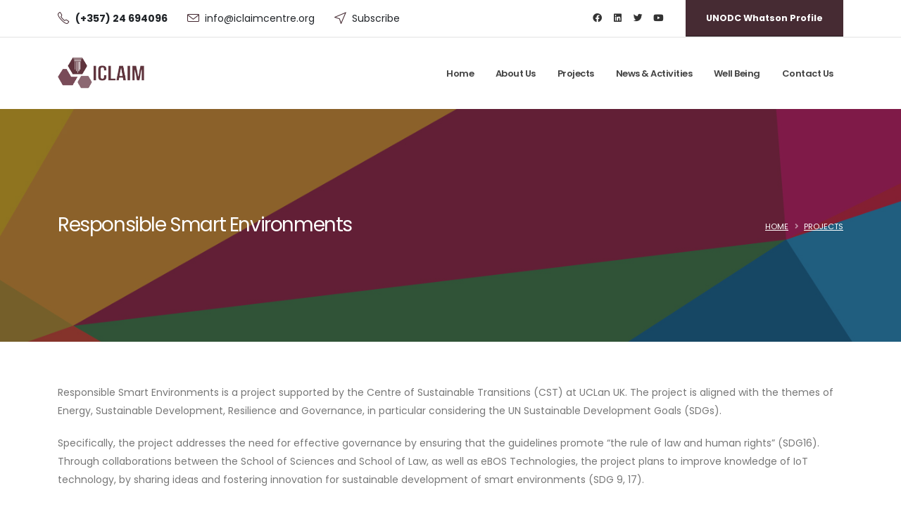

--- FILE ---
content_type: text/html; charset=UTF-8
request_url: https://www.iclaimcentre.org/projects/responsible-smart-environments
body_size: 11388
content:
<!DOCTYPE html>
<html lang="en-US">
<head>
	<meta charset="UTF-8">
	<meta name="viewport" content="width=device-width, initial-scale=1, minimum-scale=1.0, shrink-to-fit=no">
	<meta name="author" content="Ploutarchos Michaelides">
	<link rel="profile" href="https://gmpg.org/xfn/11">

    <!-- Favicon -->
	<link rel="apple-touch-icon" sizes="57x57" href="https://www.iclaimcentre.org/wp-content/themes/iclaimcentre/assets/img/icons/apple-icon-57x57.png">
	<link rel="apple-touch-icon" sizes="60x60" href="https://www.iclaimcentre.org/wp-content/themes/iclaimcentre/assets/img/icons/apple-icon-60x60.png">
	<link rel="apple-touch-icon" sizes="72x72" href="https://www.iclaimcentre.org/wp-content/themes/iclaimcentre/assets/img/icons/apple-icon-72x72.png">
	<link rel="apple-touch-icon" sizes="76x76" href="https://www.iclaimcentre.org/wp-content/themes/iclaimcentre/assets/img/icons/apple-icon-76x76.png">
	<link rel="apple-touch-icon" sizes="114x114" href="https://www.iclaimcentre.org/wp-content/themes/iclaimcentre/assets/img/icons/apple-icon-114x114.png">
	<link rel="apple-touch-icon" sizes="120x120" href="https://www.iclaimcentre.org/wp-content/themes/iclaimcentre/assets/img/icons/apple-icon-120x120.png">
	<link rel="apple-touch-icon" sizes="144x144" href="https://www.iclaimcentre.org/wp-content/themes/iclaimcentre/assets/img/icons/apple-icon-144x144.png">
	<link rel="apple-touch-icon" sizes="152x152" href="https://www.iclaimcentre.org/wp-content/themes/iclaimcentre/assets/img/icons/apple-icon-152x152.png">
	<link rel="apple-touch-icon" sizes="180x180" href="https://www.iclaimcentre.org/wp-content/themes/iclaimcentre/assets/img/icons/apple-icon-180x180.png">
	<link rel="icon" type="image/png" sizes="192x192"  href="https://www.iclaimcentre.org/wp-content/themes/iclaimcentre/assets/img/icons/android-icon-192x192.png">
	<link rel="icon" type="image/png" sizes="32x32" href="https://www.iclaimcentre.org/wp-content/themes/iclaimcentre/assets/img/icons/favicon-32x32.png">
	<link rel="icon" type="image/png" sizes="96x96" href="https://www.iclaimcentre.org/wp-content/themes/iclaimcentre/assets/img/icons/favicon-96x96.png">
	<link rel="icon" type="image/png" sizes="16x16" href="https://www.iclaimcentre.org/wp-content/themes/iclaimcentre/assets/img/icons/favicon-16x16.png">
	<link rel="manifest" href="https://www.iclaimcentre.org/wp-content/themes/iclaimcentre/assets/img/icons/manifest.json">
	<meta name="msapplication-TileColor" content="#ffffff">
	<meta name="msapplication-TileImage" content="https://www.iclaimcentre.org/wp-content/themes/iclaimcentre/assets/img/icons/ms-icon-144x144.png">
	<meta name="theme-color" content="#ffffff">

    <!-- Web Fonts  -->
    <link id="googleFonts" href="https://fonts.googleapis.com/css?family=Poppins:300,400,500,600,700,800%7CShadows+Into+Light&display=swap" rel="stylesheet" type="text/css">

	<title>Responsible Smart Environments &#8211; ICLAIM, Interdisciplinary Centre for Law, Alternative and Innovative Methods</title>
<meta name='robots' content='max-image-preview:large' />
<link rel="alternate" type="application/rss+xml" title="ICLAIM, Interdisciplinary Centre for Law, Alternative and Innovative Methods &raquo; Feed" href="https://www.iclaimcentre.org/feed" />
<link rel="alternate" type="application/rss+xml" title="ICLAIM, Interdisciplinary Centre for Law, Alternative and Innovative Methods &raquo; Comments Feed" href="https://www.iclaimcentre.org/comments/feed" />
<link rel="alternate" title="oEmbed (JSON)" type="application/json+oembed" href="https://www.iclaimcentre.org/wp-json/oembed/1.0/embed?url=https%3A%2F%2Fwww.iclaimcentre.org%2Fprojects%2Fresponsible-smart-environments" />
<link rel="alternate" title="oEmbed (XML)" type="text/xml+oembed" href="https://www.iclaimcentre.org/wp-json/oembed/1.0/embed?url=https%3A%2F%2Fwww.iclaimcentre.org%2Fprojects%2Fresponsible-smart-environments&#038;format=xml" />
<style id='wp-img-auto-sizes-contain-inline-css'>
img:is([sizes=auto i],[sizes^="auto," i]){contain-intrinsic-size:3000px 1500px}
/*# sourceURL=wp-img-auto-sizes-contain-inline-css */
</style>
<style id='wp-emoji-styles-inline-css'>

	img.wp-smiley, img.emoji {
		display: inline !important;
		border: none !important;
		box-shadow: none !important;
		height: 1em !important;
		width: 1em !important;
		margin: 0 0.07em !important;
		vertical-align: -0.1em !important;
		background: none !important;
		padding: 0 !important;
	}
/*# sourceURL=wp-emoji-styles-inline-css */
</style>
<style id='wp-block-library-inline-css'>
:root{--wp-block-synced-color:#7a00df;--wp-block-synced-color--rgb:122,0,223;--wp-bound-block-color:var(--wp-block-synced-color);--wp-editor-canvas-background:#ddd;--wp-admin-theme-color:#007cba;--wp-admin-theme-color--rgb:0,124,186;--wp-admin-theme-color-darker-10:#006ba1;--wp-admin-theme-color-darker-10--rgb:0,107,160.5;--wp-admin-theme-color-darker-20:#005a87;--wp-admin-theme-color-darker-20--rgb:0,90,135;--wp-admin-border-width-focus:2px}@media (min-resolution:192dpi){:root{--wp-admin-border-width-focus:1.5px}}.wp-element-button{cursor:pointer}:root .has-very-light-gray-background-color{background-color:#eee}:root .has-very-dark-gray-background-color{background-color:#313131}:root .has-very-light-gray-color{color:#eee}:root .has-very-dark-gray-color{color:#313131}:root .has-vivid-green-cyan-to-vivid-cyan-blue-gradient-background{background:linear-gradient(135deg,#00d084,#0693e3)}:root .has-purple-crush-gradient-background{background:linear-gradient(135deg,#34e2e4,#4721fb 50%,#ab1dfe)}:root .has-hazy-dawn-gradient-background{background:linear-gradient(135deg,#faaca8,#dad0ec)}:root .has-subdued-olive-gradient-background{background:linear-gradient(135deg,#fafae1,#67a671)}:root .has-atomic-cream-gradient-background{background:linear-gradient(135deg,#fdd79a,#004a59)}:root .has-nightshade-gradient-background{background:linear-gradient(135deg,#330968,#31cdcf)}:root .has-midnight-gradient-background{background:linear-gradient(135deg,#020381,#2874fc)}:root{--wp--preset--font-size--normal:16px;--wp--preset--font-size--huge:42px}.has-regular-font-size{font-size:1em}.has-larger-font-size{font-size:2.625em}.has-normal-font-size{font-size:var(--wp--preset--font-size--normal)}.has-huge-font-size{font-size:var(--wp--preset--font-size--huge)}.has-text-align-center{text-align:center}.has-text-align-left{text-align:left}.has-text-align-right{text-align:right}.has-fit-text{white-space:nowrap!important}#end-resizable-editor-section{display:none}.aligncenter{clear:both}.items-justified-left{justify-content:flex-start}.items-justified-center{justify-content:center}.items-justified-right{justify-content:flex-end}.items-justified-space-between{justify-content:space-between}.screen-reader-text{border:0;clip-path:inset(50%);height:1px;margin:-1px;overflow:hidden;padding:0;position:absolute;width:1px;word-wrap:normal!important}.screen-reader-text:focus{background-color:#ddd;clip-path:none;color:#444;display:block;font-size:1em;height:auto;left:5px;line-height:normal;padding:15px 23px 14px;text-decoration:none;top:5px;width:auto;z-index:100000}html :where(.has-border-color){border-style:solid}html :where([style*=border-top-color]){border-top-style:solid}html :where([style*=border-right-color]){border-right-style:solid}html :where([style*=border-bottom-color]){border-bottom-style:solid}html :where([style*=border-left-color]){border-left-style:solid}html :where([style*=border-width]){border-style:solid}html :where([style*=border-top-width]){border-top-style:solid}html :where([style*=border-right-width]){border-right-style:solid}html :where([style*=border-bottom-width]){border-bottom-style:solid}html :where([style*=border-left-width]){border-left-style:solid}html :where(img[class*=wp-image-]){height:auto;max-width:100%}:where(figure){margin:0 0 1em}html :where(.is-position-sticky){--wp-admin--admin-bar--position-offset:var(--wp-admin--admin-bar--height,0px)}@media screen and (max-width:600px){html :where(.is-position-sticky){--wp-admin--admin-bar--position-offset:0px}}

/*# sourceURL=wp-block-library-inline-css */
</style><style id='global-styles-inline-css'>
:root{--wp--preset--aspect-ratio--square: 1;--wp--preset--aspect-ratio--4-3: 4/3;--wp--preset--aspect-ratio--3-4: 3/4;--wp--preset--aspect-ratio--3-2: 3/2;--wp--preset--aspect-ratio--2-3: 2/3;--wp--preset--aspect-ratio--16-9: 16/9;--wp--preset--aspect-ratio--9-16: 9/16;--wp--preset--color--black: #000000;--wp--preset--color--cyan-bluish-gray: #abb8c3;--wp--preset--color--white: #ffffff;--wp--preset--color--pale-pink: #f78da7;--wp--preset--color--vivid-red: #cf2e2e;--wp--preset--color--luminous-vivid-orange: #ff6900;--wp--preset--color--luminous-vivid-amber: #fcb900;--wp--preset--color--light-green-cyan: #7bdcb5;--wp--preset--color--vivid-green-cyan: #00d084;--wp--preset--color--pale-cyan-blue: #8ed1fc;--wp--preset--color--vivid-cyan-blue: #0693e3;--wp--preset--color--vivid-purple: #9b51e0;--wp--preset--gradient--vivid-cyan-blue-to-vivid-purple: linear-gradient(135deg,rgb(6,147,227) 0%,rgb(155,81,224) 100%);--wp--preset--gradient--light-green-cyan-to-vivid-green-cyan: linear-gradient(135deg,rgb(122,220,180) 0%,rgb(0,208,130) 100%);--wp--preset--gradient--luminous-vivid-amber-to-luminous-vivid-orange: linear-gradient(135deg,rgb(252,185,0) 0%,rgb(255,105,0) 100%);--wp--preset--gradient--luminous-vivid-orange-to-vivid-red: linear-gradient(135deg,rgb(255,105,0) 0%,rgb(207,46,46) 100%);--wp--preset--gradient--very-light-gray-to-cyan-bluish-gray: linear-gradient(135deg,rgb(238,238,238) 0%,rgb(169,184,195) 100%);--wp--preset--gradient--cool-to-warm-spectrum: linear-gradient(135deg,rgb(74,234,220) 0%,rgb(151,120,209) 20%,rgb(207,42,186) 40%,rgb(238,44,130) 60%,rgb(251,105,98) 80%,rgb(254,248,76) 100%);--wp--preset--gradient--blush-light-purple: linear-gradient(135deg,rgb(255,206,236) 0%,rgb(152,150,240) 100%);--wp--preset--gradient--blush-bordeaux: linear-gradient(135deg,rgb(254,205,165) 0%,rgb(254,45,45) 50%,rgb(107,0,62) 100%);--wp--preset--gradient--luminous-dusk: linear-gradient(135deg,rgb(255,203,112) 0%,rgb(199,81,192) 50%,rgb(65,88,208) 100%);--wp--preset--gradient--pale-ocean: linear-gradient(135deg,rgb(255,245,203) 0%,rgb(182,227,212) 50%,rgb(51,167,181) 100%);--wp--preset--gradient--electric-grass: linear-gradient(135deg,rgb(202,248,128) 0%,rgb(113,206,126) 100%);--wp--preset--gradient--midnight: linear-gradient(135deg,rgb(2,3,129) 0%,rgb(40,116,252) 100%);--wp--preset--font-size--small: 13px;--wp--preset--font-size--medium: 20px;--wp--preset--font-size--large: 36px;--wp--preset--font-size--x-large: 42px;--wp--preset--spacing--20: 0.44rem;--wp--preset--spacing--30: 0.67rem;--wp--preset--spacing--40: 1rem;--wp--preset--spacing--50: 1.5rem;--wp--preset--spacing--60: 2.25rem;--wp--preset--spacing--70: 3.38rem;--wp--preset--spacing--80: 5.06rem;--wp--preset--shadow--natural: 6px 6px 9px rgba(0, 0, 0, 0.2);--wp--preset--shadow--deep: 12px 12px 50px rgba(0, 0, 0, 0.4);--wp--preset--shadow--sharp: 6px 6px 0px rgba(0, 0, 0, 0.2);--wp--preset--shadow--outlined: 6px 6px 0px -3px rgb(255, 255, 255), 6px 6px rgb(0, 0, 0);--wp--preset--shadow--crisp: 6px 6px 0px rgb(0, 0, 0);}:where(.is-layout-flex){gap: 0.5em;}:where(.is-layout-grid){gap: 0.5em;}body .is-layout-flex{display: flex;}.is-layout-flex{flex-wrap: wrap;align-items: center;}.is-layout-flex > :is(*, div){margin: 0;}body .is-layout-grid{display: grid;}.is-layout-grid > :is(*, div){margin: 0;}:where(.wp-block-columns.is-layout-flex){gap: 2em;}:where(.wp-block-columns.is-layout-grid){gap: 2em;}:where(.wp-block-post-template.is-layout-flex){gap: 1.25em;}:where(.wp-block-post-template.is-layout-grid){gap: 1.25em;}.has-black-color{color: var(--wp--preset--color--black) !important;}.has-cyan-bluish-gray-color{color: var(--wp--preset--color--cyan-bluish-gray) !important;}.has-white-color{color: var(--wp--preset--color--white) !important;}.has-pale-pink-color{color: var(--wp--preset--color--pale-pink) !important;}.has-vivid-red-color{color: var(--wp--preset--color--vivid-red) !important;}.has-luminous-vivid-orange-color{color: var(--wp--preset--color--luminous-vivid-orange) !important;}.has-luminous-vivid-amber-color{color: var(--wp--preset--color--luminous-vivid-amber) !important;}.has-light-green-cyan-color{color: var(--wp--preset--color--light-green-cyan) !important;}.has-vivid-green-cyan-color{color: var(--wp--preset--color--vivid-green-cyan) !important;}.has-pale-cyan-blue-color{color: var(--wp--preset--color--pale-cyan-blue) !important;}.has-vivid-cyan-blue-color{color: var(--wp--preset--color--vivid-cyan-blue) !important;}.has-vivid-purple-color{color: var(--wp--preset--color--vivid-purple) !important;}.has-black-background-color{background-color: var(--wp--preset--color--black) !important;}.has-cyan-bluish-gray-background-color{background-color: var(--wp--preset--color--cyan-bluish-gray) !important;}.has-white-background-color{background-color: var(--wp--preset--color--white) !important;}.has-pale-pink-background-color{background-color: var(--wp--preset--color--pale-pink) !important;}.has-vivid-red-background-color{background-color: var(--wp--preset--color--vivid-red) !important;}.has-luminous-vivid-orange-background-color{background-color: var(--wp--preset--color--luminous-vivid-orange) !important;}.has-luminous-vivid-amber-background-color{background-color: var(--wp--preset--color--luminous-vivid-amber) !important;}.has-light-green-cyan-background-color{background-color: var(--wp--preset--color--light-green-cyan) !important;}.has-vivid-green-cyan-background-color{background-color: var(--wp--preset--color--vivid-green-cyan) !important;}.has-pale-cyan-blue-background-color{background-color: var(--wp--preset--color--pale-cyan-blue) !important;}.has-vivid-cyan-blue-background-color{background-color: var(--wp--preset--color--vivid-cyan-blue) !important;}.has-vivid-purple-background-color{background-color: var(--wp--preset--color--vivid-purple) !important;}.has-black-border-color{border-color: var(--wp--preset--color--black) !important;}.has-cyan-bluish-gray-border-color{border-color: var(--wp--preset--color--cyan-bluish-gray) !important;}.has-white-border-color{border-color: var(--wp--preset--color--white) !important;}.has-pale-pink-border-color{border-color: var(--wp--preset--color--pale-pink) !important;}.has-vivid-red-border-color{border-color: var(--wp--preset--color--vivid-red) !important;}.has-luminous-vivid-orange-border-color{border-color: var(--wp--preset--color--luminous-vivid-orange) !important;}.has-luminous-vivid-amber-border-color{border-color: var(--wp--preset--color--luminous-vivid-amber) !important;}.has-light-green-cyan-border-color{border-color: var(--wp--preset--color--light-green-cyan) !important;}.has-vivid-green-cyan-border-color{border-color: var(--wp--preset--color--vivid-green-cyan) !important;}.has-pale-cyan-blue-border-color{border-color: var(--wp--preset--color--pale-cyan-blue) !important;}.has-vivid-cyan-blue-border-color{border-color: var(--wp--preset--color--vivid-cyan-blue) !important;}.has-vivid-purple-border-color{border-color: var(--wp--preset--color--vivid-purple) !important;}.has-vivid-cyan-blue-to-vivid-purple-gradient-background{background: var(--wp--preset--gradient--vivid-cyan-blue-to-vivid-purple) !important;}.has-light-green-cyan-to-vivid-green-cyan-gradient-background{background: var(--wp--preset--gradient--light-green-cyan-to-vivid-green-cyan) !important;}.has-luminous-vivid-amber-to-luminous-vivid-orange-gradient-background{background: var(--wp--preset--gradient--luminous-vivid-amber-to-luminous-vivid-orange) !important;}.has-luminous-vivid-orange-to-vivid-red-gradient-background{background: var(--wp--preset--gradient--luminous-vivid-orange-to-vivid-red) !important;}.has-very-light-gray-to-cyan-bluish-gray-gradient-background{background: var(--wp--preset--gradient--very-light-gray-to-cyan-bluish-gray) !important;}.has-cool-to-warm-spectrum-gradient-background{background: var(--wp--preset--gradient--cool-to-warm-spectrum) !important;}.has-blush-light-purple-gradient-background{background: var(--wp--preset--gradient--blush-light-purple) !important;}.has-blush-bordeaux-gradient-background{background: var(--wp--preset--gradient--blush-bordeaux) !important;}.has-luminous-dusk-gradient-background{background: var(--wp--preset--gradient--luminous-dusk) !important;}.has-pale-ocean-gradient-background{background: var(--wp--preset--gradient--pale-ocean) !important;}.has-electric-grass-gradient-background{background: var(--wp--preset--gradient--electric-grass) !important;}.has-midnight-gradient-background{background: var(--wp--preset--gradient--midnight) !important;}.has-small-font-size{font-size: var(--wp--preset--font-size--small) !important;}.has-medium-font-size{font-size: var(--wp--preset--font-size--medium) !important;}.has-large-font-size{font-size: var(--wp--preset--font-size--large) !important;}.has-x-large-font-size{font-size: var(--wp--preset--font-size--x-large) !important;}
/*# sourceURL=global-styles-inline-css */
</style>

<style id='classic-theme-styles-inline-css'>
/*! This file is auto-generated */
.wp-block-button__link{color:#fff;background-color:#32373c;border-radius:9999px;box-shadow:none;text-decoration:none;padding:calc(.667em + 2px) calc(1.333em + 2px);font-size:1.125em}.wp-block-file__button{background:#32373c;color:#fff;text-decoration:none}
/*# sourceURL=/wp-includes/css/classic-themes.min.css */
</style>
<link rel='stylesheet' id='contact-form-7-css' href='https://www.iclaimcentre.org/wp-content/plugins/contact-form-7/includes/css/styles.css?ver=6.1.4' media='all' />
<link rel='stylesheet' id='iclaimcentre-bootstrap-css' href='https://www.iclaimcentre.org/wp-content/themes/iclaimcentre/assets/css/vendor/bootstrap.min.css?ver=1.0.0' media='all' />
<link rel='stylesheet' id='iclaimcentre-fontawesome-free-css' href='https://www.iclaimcentre.org/wp-content/themes/iclaimcentre/assets/css/vendor/all.min.css?ver=1.0.0' media='all' />
<link rel='stylesheet' id='iclaimcentre-animate-css' href='https://www.iclaimcentre.org/wp-content/themes/iclaimcentre/assets/css/vendor/animate.compat.css?ver=1.0.0' media='all' />
<link rel='stylesheet' id='iclaimcentre-simple-line-icons-css' href='https://www.iclaimcentre.org/wp-content/themes/iclaimcentre/assets/css/vendor/simple-line-icons.min.css?ver=1.0.0' media='all' />
<link rel='stylesheet' id='iclaimcentre-owl-carousel-css' href='https://www.iclaimcentre.org/wp-content/themes/iclaimcentre/assets/css/vendor/owl.carousel.min.css?ver=1.0.0' media='all' />
<link rel='stylesheet' id='iclaimcentre-owl-carousel-default-css' href='https://www.iclaimcentre.org/wp-content/themes/iclaimcentre/assets/css/vendor/owl.theme.default.min.css?ver=1.0.0' media='all' />
<link rel='stylesheet' id='iclaimcentre-magnific-popup-css' href='https://www.iclaimcentre.org/wp-content/themes/iclaimcentre/assets/css/vendor/magnific-popup.min.css?ver=1.0.0' media='all' />
<link rel='stylesheet' id='iclaimcentre-theme-css' href='https://www.iclaimcentre.org/wp-content/themes/iclaimcentre/assets/css/app/theme.css?ver=1.0.0' media='all' />
<link rel='stylesheet' id='iclaimcentre-theme-elements-css' href='https://www.iclaimcentre.org/wp-content/themes/iclaimcentre/assets/css/app/theme-elements.css?ver=1.0.0' media='all' />
<link rel='stylesheet' id='iclaimcentre-theme-blog-css' href='https://www.iclaimcentre.org/wp-content/themes/iclaimcentre/assets/css/app/theme-blog.css?ver=1.0.0' media='all' />
<link rel='stylesheet' id='iclaimcentre-theme-shop-css' href='https://www.iclaimcentre.org/wp-content/themes/iclaimcentre/assets/css/app/theme-shop.css?ver=1.0.0' media='all' />
<link rel='stylesheet' id='iclaimcentre-skin-corporate-3-css' href='https://www.iclaimcentre.org/wp-content/themes/iclaimcentre/assets/css/skin-corporate-3.css?ver=1.0.0' media='all' />
<link rel='stylesheet' id='iclaimcentre-custom-css' href='https://www.iclaimcentre.org/wp-content/themes/iclaimcentre/assets/css/custom.css?ver=1.0.0' media='all' />
<link rel="https://api.w.org/" href="https://www.iclaimcentre.org/wp-json/" /><link rel="alternate" title="JSON" type="application/json" href="https://www.iclaimcentre.org/wp-json/wp/v2/projects/201" /><link rel="EditURI" type="application/rsd+xml" title="RSD" href="https://www.iclaimcentre.org/xmlrpc.php?rsd" />
<meta name="generator" content="WordPress 6.9" />
<link rel="canonical" href="https://www.iclaimcentre.org/projects/responsible-smart-environments" />
<link rel='shortlink' href='https://www.iclaimcentre.org/?p=201' />
		<style id="wp-custom-css">
			article a, .main a {
    text-decoration: underline;
}

nav.collapse ul.dropdown-menu {
    width: 250px;
}

aside.sidebar:not(:first-child) {
    padding-top: 1.875rem;
    border-top: 1px solid rgba(0, 0, 0, 0.08);
    margin-top: 1.875rem;
}		</style>
		</head>

<body class="body" class="wp-singular projects-template-default single single-projects postid-201 wp-theme-iclaimcentre">
   <div class="gdpr-bar" data-plugin-gdpr>
  	    <div class="gdpr-bar-description">
  	        <p class="text-color-light opacity-7 mb-0">We use cookies to improve user experience and analyze website traffic. Read about how we use cookies & more about Privacy by clicking "Privacy Policy".</p>
  	    </div>
  	    <div class="gdpr-bar-actions">
  	        <a href="/privacy-policy" class="text-decoration-none text-color-light">Privacy Policy</a>
  	        <a href="#" class="gdpr-agree-trigger text-decoration-none btn btn-primary btn-modern btn-px-4 py-3 font-weight-bold">I Agree</a>
  	    </div>
  	</div>
	<header id="header" class="header-effect-shrink" data-plugin-options="{'stickyEnabled': true, 'stickyEffect': 'shrink', 'stickyEnableOnBoxed': true, 'stickyEnableOnMobile': false, 'stickyChangeLogo': true, 'stickyStartAt': 30, 'stickyHeaderContainerHeight': 70}">
        <div class="header-body header-body-bottom-border border-top-0">
            <div class="header-top">
                <div class="container">
                    <div class="header-row">
                        <div class="header-column justify-content-start">
                            <div class="header-row">
                                <ul class="list list-unstyled list-inline mb-0">
                                    <li class="list-inline-item text-color-dark me-4 mb-0">
                                        <i class="icons icon-phone text-color-primary text-4 top-2 position-relative me-1"></i>
                                        <a href="tel:(+357) 24 694096"
                                            class="text-color-dark text-color-hover-primary text-decoration-none">
                                            <strong>(+357) 24 694096</strong>
                                        </a>
                                    </li>
                                    <li class="list-inline-item text-color-dark me-4 mb-0 d-none d-md-inline-block">
                                        <i class="icons icon-envelope text-color-primary text-4 top-2 position-relative me-1"></i>
                                        <a href="mailto: info@iclaimcentre.org"
                                            class="text-color-dark text-color-hover-primary text-decoration-none">
                                           info@iclaimcentre.org                                        </a>
                                   </li>
                                   <li class="list-inline-item text-color-dark mb-0 d-none d-lg-inline-block">
                                        <i class="icons icon-cursor text-color-primary text-4 top-2 position-relative  me-1"></i>
                                        <a href="#" class="text-color-dark text-color-hover-primary text-decoration-none" data-bs-toggle="modal" data-bs-target="#subscribeModal"> Subscribe</a>
                                   </li>
                                </ul>
                            </div>
                        </div>
                        <div class="header-column justify-content-end">
                            <div class="header-row">
                                                                     <ul class="header-social-icons social-icons social-icons-clean d-none d-lg-block">
                                         <li class="social-icons-facebook"><a href="https://www.facebook.com/iclaimcentre/" class="no-footer-css" target="_blank" title="facebook"><i class="fab fa-facebook"></i></a></li><li class="social-icons-linkedin"><a href="https://www.linkedin.com/company/iclaim-centre" class="no-footer-css" target="_blank" title="linkedin"><i class="fab fa-linkedin"></i></a></li><li class="social-icons-twitter"><a href="https://twitter.com/ICLAIM_CSO" class="no-footer-css" target="_blank" title="twitter"><i class="fab fa-twitter"></i></a></li><li class="social-icons-youtube"><a href="https://www.youtube.com/channel/UCLKadJG4lqjPEQW1rAwg29Q" class="no-footer-css" target="_blank" title="youtube"><i class="fab fa-youtube"></i></a></li>                                     </ul>
                                                                 <a href="https://whatson.unodc.org/whatson/data/databases/ngo/public/i/iclaim.html" target="_blank" class="btn btn-primary btn-px-4 py-3 font-weight-bold text-2 rounded-0 ms-lg-4">UNODC Whatson Profile</a>
                            </div>
                        </div>
                    </div>
                </div>
            </div> <!-- top -->
            <div class="header-container container">
                <div class="header-row">
                    <div class="header-column">
                        <div class="header-row">
                            <div class="header-logo">
                                <a href="/">
                                    <img src="https://www.iclaimcentre.org/wp-content/themes/iclaimcentre/assets/img/i-Claim-logo.svg" class="img-fluid" width="123" height="49" alt="ICLAIM, Interdisciplinary Centre for Law, Alternative and Innovative Methods">
                                </a>
                            </div>
                        </div>
                    </div>
                    <div class="header-column justify-content-end">
                        <div class="header-row">
                            <div class="header-nav header-nav-links">
                                 <div class="header-nav-main header-nav-main-text-capitalize header-nav-main-effect-2 header-nav-main-sub-effect-1">
                                     <nav class="collapse">
                                         <ul class="nav nav-pills" id="mainNav">
                                            <li><a class="nav-link" href="https://www.iclaimcentre.org/">Home</a></li>
<li class="dropdown"><a class="nav-link dropdown-toggle" href="https://www.iclaimcentre.org/about-us">About Us</a>
<ul class="dropdown-menu">
	<li><a class="nav-link" href="https://www.iclaimcentre.org/gallery">Gallery</a></li>
	<li><a class="nav-link" href="https://www.iclaimcentre.org/media">Media</a></li>
</ul>
</li>
<li class="dropdown"><a class="nav-link dropdown-toggle" href="https://www.iclaimcentre.org/projects">Projects</a>
<ul class="dropdown-menu">
	<li><a class="nav-link" href="https://www.iclaimcentre.org/projects/social-mediation">Social Mediation</a></li>
	<li><a class="nav-link" href="https://www.iclaimcentre.org/projects/prepared">Prepared</a></li>
	<li><a class="nav-link" href="https://www.iclaimcentre.org/projects/smuggling-and-human-trafficking-across-the-green-line">Human Trafficking in Cyprus</a></li>
	<li><a class="nav-link" href="https://www.iclaimcentre.org/projects/inclusive-peacebuilding-inpeace">Inclusive Peacebuilding – InPeace</a></li>
	<li><a class="nav-link" href="https://www.iclaimcentre.org/projects/embrace-rights-for-reconciliation">EMBRACE: Rights for Reconciliation</a></li>
	<li><a class="nav-link" href="https://www.iclaimcentre.org/projects/island-rights-initiative">Island Rights Initiative</a></li>
	<li><a class="nav-link" href="https://www.iclaimcentre.org/projects/iclaim-as-a-consumer-alternative-dispute-resolution-adr-entity">Consumer ADR Entity</a></li>
	<li><a class="nav-link" href="https://www.iclaimcentre.org/projects/human-rights-education-in-context">Human Rights Education</a></li>
	<li><a class="nav-link" href="https://www.iclaimcentre.org/projects/social-impacts-of-covid-19-in-the-uk-and-cyprus">Social Impacts of COVID-19</a></li>
	<li><a class="nav-link" href="https://www.iclaimcentre.org/projects/responsible-smart-environments">RS Environment</a></li>
</ul>
</li>
<li><a class="nav-link" href="https://www.iclaimcentre.org/latest-news">News &#038; Activities</a></li>
<li><a class="nav-link" href="https://www.iclaimcentre.org/well-being">Well Being</a></li>
<li><a class="nav-link" href="https://www.iclaimcentre.org/contact-us">Contact Us</a></li>
                                         </ul>
                                     </nav>
                                 </div>
                            </div>
                            <button class="btn header-btn-collapse-nav" data-bs-toggle="collapse" data-bs-target=".header-nav-main nav">
                                <i class="fas fa-bars"></i>
                            </button>
                        </div>
                    </div>
                </div>
            </div> <!-- Main -->
        </div>
	</header><!-- #masthead -->

<div role="main" class="main bg-white">
    <section class="page-header page-header-modern page-header-background page-header-background-md overlay overlay-color-dark overlay-show overlay-op-5"
        style="background-image: url(https://www.iclaimcentre.org/wp-content/uploads/2023/11/bg_default.jpg)">
        <div class="container">
            <div class="row">
                <div class="col-md-8 order-2 order-md-1 align-self-center p-static">
                    <h1>Responsible Smart Environments</h1>
                </div>
                <div class="col-md-4 order-1 order-md-2 align-self-center">
                    <ul class="breadcrumb breadcrumb-light d-block text-md-end">
                        <li><a href="/">Home</a></li>
                        <li><a href="/projects">Projects</a></li>
                    </ul>
                </div>
            </div>
        </div>
    </section>

    <div class="container py-4">
        <div class="row">
            <div class="col">
                <!-- wp:html -->

						<p>Responsible Smart Environments is a project supported by the Centre of Sustainable Transitions (CST) at UCLan UK. The project is aligned with the themes of Energy, Sustainable Development, Resilience and Governance, in particular considering the UN Sustainable Development Goals (SDGs).</p>
<p>Specifically, the project addresses the need for effective governance by ensuring that the guidelines promote “the rule of law and human rights” (SDG16). Through collaborations between the School of Sciences and School of Law, as well as eBOS Technologies, the project plans to improve knowledge of IoT technology, by sharing ideas and fostering innovation for sustainable development of smart environments (SDG 9, 17).</p>
<p>IoT technology will support the sustainability of urban environments through applications such as smart transportation, home automation, smart meters, etc. As a result, responsible smart cities will offer affordable and safer options, promoting a more resilient society (SDG 11). Given that the expected demands on energy over the coming years will be immense, technologies, such as IoT, can help secure affordable energy for all in a sustainable manner, eventually reducing energy consumption (SDG 7).</p>
<p>For more information visit the project website at:<a href="https://responsiblesmartenvironments.com/" target="_blank" rel="noopener"> https://responsiblesmartenvironments.com/</a></p>
				
<!-- /wp:html -->            </div>
        </div>
    </div>
</div>

        <div class="modal fade" id="subscribeModal" tabindex="-1" aria-labelledby="subscribeModal" aria-modal="true"
            role="dialog">
            <div class="modal-dialog">
                <div class="modal-content">
                    <div class="modal-header">
                        <h4 class="modal-title" id="subscribeModal">Subscribe to the newsletter</h4>
                        <button type="button" class="btn-close" data-bs-dismiss="modal" aria-hidden="true">×</button>
                    </div>
                    <div class="modal-body">
                        <!-- Begin Mailchimp Signup Form -->
                        <link href="//cdn-images.mailchimp.com/embedcode/classic-10_7_dtp.css" rel="stylesheet" type="text/css">
                        <style type="text/css">
                            #mc_embed_signup {
                                background: #fff;
                                clear: left;
                                font: 14px Helvetica, Arial, sans-serif;
                                width: 100%;
                            }

                            /* Add your own Mailchimp form style overrides in your site stylesheet or in this style block.
            We recommend moving this block and the preceding CSS link to the HEAD of your HTML file. */
                        </style>
                        <div id="mc_embed_signup">
                            <form
                                action="https://iclaimcentre.us18.list-manage.com/subscribe/post?u=8d41019a379eab517a22eef30&amp;id=bcd9de56f9"
                                method="post" id="mc-embedded-subscribe-form" name="mc-embedded-subscribe-form" class="validate"
                                target="_blank" novalidate>
                                <div id="mc_embed_signup_scroll">

                                    <div class="indicates-required"><span class="asterisk">*</span> indicates required</div>
                                    <div class="mc-field-group">
                                        <label for="mce-EMAIL">Email Address <span class="asterisk">*</span>
                                        </label>
                                        <input type="email" value="" name="EMAIL" class="required email" id="mce-EMAIL">
                                    </div>
                                    <div hidden="true"><input type="hidden" name="tags" value="740264"></div>
                                    <div id="mce-responses" class="clear foot">
                                        <div class="response" id="mce-error-response" style="display:none"></div>
                                        <div class="response" id="mce-success-response" style="display:none"></div>
                                    </div>
                                    <!-- real people should not fill this in and expect good things - do not remove this or risk form bot signups-->
                                    <div style="position: absolute; left: -5000px;" aria-hidden="true"><input type="text"
                                            name="b_8d41019a379eab517a22eef30_bcd9de56f9" tabindex="-1" value=""></div>
                                    <div class="optionalParent">
                                        <div class="clear foot">
                                            <input type="submit" value="Subscribe" name="subscribe" id="mc-embedded-subscribe"
                                                class="button">
                                            <p class="brandingLogo"><a href="http://eepurl.com/g8jzYz"
                                                    title="Mailchimp - email marketing made easy and fun"><img
                                                        src="https://eep.io/mc-cdn-images/template_images/branding_logo_text_dark_dtp.svg"></a>
                                            </p>
                                        </div>
                                    </div>
                                </div>
                            </form>
                        </div>
                        <script type='text/javascript' src='//s3.amazonaws.com/downloads.mailchimp.com/js/mc-validate.js'>
                        </script>
                        <script type='text/javascript'>
                            (function ($) {
                                window.fnames = new Array();
                                window.ftypes = new Array();
                                fnames[0] = 'EMAIL';
                                ftypes[0] = 'email';
                                fnames[1] = 'FNAME';
                                ftypes[1] = 'text';
                                fnames[2] = 'LNAME';
                                ftypes[2] = 'text';
                                fnames[3] = 'ADDRESS';
                                ftypes[3] = 'address';
                                fnames[4] = 'PHONE';
                                ftypes[4] = 'phone';
                                fnames[9] = 'MMERGE9';
                                ftypes[9] = 'date';
                                fnames[5] = 'MMERGE5';
                                ftypes[5] = 'text';
                            }(jQuery));
                            var $mcj = jQuery.noConflict(true);
                        </script>
                        <!--End mc_embed_signup-->
                    </div>
                </div>
            </div>
        </div>

        <footer id="footer" class="footer-reveal mt-0">
            <div class="container my-4">
                <div class="row gy-5 gy-lg-0 pt-5 pb-2">
                    <div class="col-lg-4">
                        <h4 class="font-weight-bold text-color-light text-6 pb-1 mb-4">Contact Info</h4>
                        <ul class="list list-unstyled">
                            <li class="pb-1 mb-3-5 text-color-grey text-5">
                                <span class="text-uppercase d-block font-weight-semibold line-height-1 text-color-light text-1 mb-1">Address</span>
                                <span>12-14 University Ave, Pyla 7080, Larnaka, Cyprus</span>
                            </li>
                            <li class="pb-1 mb-3-5 text-color-grey text-5">
                                <span class="text-uppercase d-block font-weight-semibold line-height-1 text-color-light text-1 mb-1">Phone</span>
                                <a href="tel:(+357) 24 694096" class="text-color-grey text-color-hover-light">(+357) 24 694096</a>
                            </li>
                            <li class="pb-1 mb-3-5 text-color-grey text-5">
                                <span class="text-uppercase d-block font-weight-semibold line-height-1 text-color-light text-1 mb-1">Email</span>
                                <a href="mailto:info@iclaimcentre.org" class="text-color-grey text-color-hover-light">info@iclaimcentre.org</a>
                            </li>
                        </ul>
                                                        <ul class="social-icons social-icons-clean-with-border social-icons-big">
                                    <li class="me-2 social-icons-facebook"><a href="https://www.facebook.com/iclaimcentre/" class="no-footer-css" target="_blank" title="facebook"><i class="fab fa-facebook"></i></a></li><li class="me-2 social-icons-linkedin"><a href="https://www.linkedin.com/company/iclaim-centre" class="no-footer-css" target="_blank" title="linkedin"><i class="fab fa-linkedin"></i></a></li><li class="me-2 social-icons-twitter"><a href="https://twitter.com/ICLAIM_CSO" class="no-footer-css" target="_blank" title="twitter"><i class="fab fa-twitter"></i></a></li><li class="me-2 social-icons-youtube"><a href="https://www.youtube.com/channel/UCLKadJG4lqjPEQW1rAwg29Q" class="no-footer-css" target="_blank" title="youtube"><i class="fab fa-youtube"></i></a></li>                                </ul>
                                            </div>
                    <div class="col-lg-3">
                        <h4 class="font-weight-bold text-color-light text-6 pb-1 mb-4">Useful Links</h4>
                                <ul class="list list-unstyled mb-0">
                                    <li class="mb-1"><a class="text-color-grey text-color-hover-light text-4" href="https://www.iclaimcentre.org/about-us">About Us</a></li>
<li class="mb-1"><a class="text-color-grey text-color-hover-light text-4" target="_blank" href="https://whatson.unodc.org/whatson/data/databases/ngo/public/i/iclaim.html">Our WhatsOn profile</a></li>
<li class="mb-1"><a class="text-color-grey text-color-hover-light text-4" href="https://www.iclaimcentre.org/projects">Projects</a></li>
<li class="mb-1"><a class="text-color-grey text-color-hover-light text-4" href="https://www.iclaimcentre.org/latest-news">News &#038; Activities</a></li>
<li class="mb-1"><a class="text-color-grey text-color-hover-light text-4" href="https://www.iclaimcentre.org/well-being">Well-Being</a></li>
<li class="mb-1"><a class="text-color-grey text-color-hover-light text-4" href="https://www.iclaimcentre.org/contact-us">Contact Us</a></li>
<li class="mb-1"><a class="text-color-grey text-color-hover-light text-4" href="https://www.iclaimcentre.org/privacy-policy">Privacy Policy</a></li>
<li class="mb-1"><a class="text-color-grey text-color-hover-light text-4" target="_blank" href="https://www.iclaimcentre.org/wp-content/uploads/2023/11/Safeguarding-Policy.pdf">Safeguarding Policy</a></li>
<li class="mb-1"><a class="text-color-grey text-color-hover-light text-4" target="_blank" href="https://www.iclaimcentre.org/wp-content/uploads/2025/09/FOR-WEBSITE_CHILD-PROTECTION-POLICY_August-2025.pdf">Child Protection Policy</a></li>
<li class="mb-1"><a class="text-color-grey text-color-hover-light text-4" href="https://www.iclaimcentre.org/wp-content/uploads/2025/09/FOR-WEBSITE_Gender-Equality-Policy-ICLAIM.pdf">Gender Equality Plan</a></li>
<li class="mb-1"><a class="text-color-grey text-color-hover-light text-4" href="https://www.iclaimcentre.org/commitment-to-equality">Commitment to Equality</a></li>
                                </ul>
                    </div>
                    <div class="col-lg-5">
                        <h4 class="font-weight-bold text-color-light text-6 pb-1 mb-4">Recent News</h4>
                                                                                                    <article class="pb-1 mb-4">
                                            <h5 class="font-weight-semibold line-height-1 text-5 text-transform-none">
                                                <a href="https://www.iclaimcentre.org/inpeace-final-conference" class="d-flex text-color-light text-decoration-none">
                                                InPeace Final Conference                                                </a>
                                            </h5>
                                            <p class="text-color-grey line-height-1 text-3-5 mb-0">
                                                <time datetime="13 January 2026">
                                                    <a href="https://www.iclaimcentre.org/inpeace-final-conference" class="text-color-grey text-color-hover-light text-decoration-none">
                                                    13 January 2026                                                    </a>
                                                </time>
                                                in <a href="#" class="text-color-grey text-color-hover-light text-decoration-none">
                                                News </a>
                                            </p>
                                        </article>
                                                                            <article class="pb-1 mb-4">
                                            <h5 class="font-weight-semibold line-height-1 text-5 text-transform-none">
                                                <a href="https://www.iclaimcentre.org/inpeace-inclusive-peacebuilding-project-newsletter-5" class="d-flex text-color-light text-decoration-none">
                                                Inpeace Inclusive Peacebuildin...                                                </a>
                                            </h5>
                                            <p class="text-color-grey line-height-1 text-3-5 mb-0">
                                                <time datetime="10 January 2026">
                                                    <a href="https://www.iclaimcentre.org/inpeace-inclusive-peacebuilding-project-newsletter-5" class="text-color-grey text-color-hover-light text-decoration-none">
                                                    10 January 2026                                                    </a>
                                                </time>
                                                in <a href="#" class="text-color-grey text-color-hover-light text-decoration-none">
                                                News </a>
                                            </p>
                                        </article>
                                                                            <article class="pb-1 mb-4">
                                            <h5 class="font-weight-semibold line-height-1 text-5 text-transform-none">
                                                <a href="https://www.iclaimcentre.org/inpeace-policy-report" class="d-flex text-color-light text-decoration-none">
                                                InPeace Policy Report                                                </a>
                                            </h5>
                                            <p class="text-color-grey line-height-1 text-3-5 mb-0">
                                                <time datetime="11 November 2025">
                                                    <a href="https://www.iclaimcentre.org/inpeace-policy-report" class="text-color-grey text-color-hover-light text-decoration-none">
                                                    11 November 2025                                                    </a>
                                                </time>
                                                in <a href="#" class="text-color-grey text-color-hover-light text-decoration-none">
                                                All </a>
                                            </p>
                                        </article>
                                                                            <article class="pb-1 mb-4">
                                            <h5 class="font-weight-semibold line-height-1 text-5 text-transform-none">
                                                <a href="https://www.iclaimcentre.org/completion-of-the-prepared-project" class="d-flex text-color-light text-decoration-none">
                                                Completion of the PREPARED Pro...                                                </a>
                                            </h5>
                                            <p class="text-color-grey line-height-1 text-3-5 mb-0">
                                                <time datetime="15 September 2025">
                                                    <a href="https://www.iclaimcentre.org/completion-of-the-prepared-project" class="text-color-grey text-color-hover-light text-decoration-none">
                                                    15 September 2025                                                    </a>
                                                </time>
                                                in <a href="#" class="text-color-grey text-color-hover-light text-decoration-none">
                                                All </a>
                                            </p>
                                        </article>
                                                                                        </div>
                </div>
            </div>
            <div class="container">
                <div class="row">
                    <div class="col">
                        <hr class="bg-color-grey opacity-1 mb-0">
                    </div>
                </div>
            </div>
            <div class="footer-copyright bg-dark">
                <div class="container py-2">
                    <div class="row py-4">
                        <div class="col d-flex align-items-center justify-content-center mb-4 mb-lg-0">
                            <p class="text-color-grey text-4 opacity-7">Copyright © 2024 ICLAIM - All Rights Reserved</p>
                        </div>
                    </div>
                </div>
            </div>
        </footer>
    <script type="speculationrules">
{"prefetch":[{"source":"document","where":{"and":[{"href_matches":"/*"},{"not":{"href_matches":["/wp-*.php","/wp-admin/*","/wp-content/uploads/*","/wp-content/*","/wp-content/plugins/*","/wp-content/themes/iclaimcentre/*","/*\\?(.+)"]}},{"not":{"selector_matches":"a[rel~=\"nofollow\"]"}},{"not":{"selector_matches":".no-prefetch, .no-prefetch a"}}]},"eagerness":"conservative"}]}
</script>
<script src="https://www.iclaimcentre.org/wp-includes/js/dist/hooks.min.js?ver=dd5603f07f9220ed27f1" id="wp-hooks-js"></script>
<script src="https://www.iclaimcentre.org/wp-includes/js/dist/i18n.min.js?ver=c26c3dc7bed366793375" id="wp-i18n-js"></script>
<script id="wp-i18n-js-after">
wp.i18n.setLocaleData( { 'text direction\u0004ltr': [ 'ltr' ] } );
//# sourceURL=wp-i18n-js-after
</script>
<script src="https://www.iclaimcentre.org/wp-content/plugins/contact-form-7/includes/swv/js/index.js?ver=6.1.4" id="swv-js"></script>
<script id="contact-form-7-js-before">
var wpcf7 = {
    "api": {
        "root": "https:\/\/www.iclaimcentre.org\/wp-json\/",
        "namespace": "contact-form-7\/v1"
    }
};
//# sourceURL=contact-form-7-js-before
</script>
<script src="https://www.iclaimcentre.org/wp-content/plugins/contact-form-7/includes/js/index.js?ver=6.1.4" id="contact-form-7-js"></script>
<script src="https://www.iclaimcentre.org/wp-content/themes/iclaimcentre/js/navigation.js?ver=1.0.0" id="iclaimcentre-navigation-js"></script>
<script src="https://www.iclaimcentre.org/wp-content/themes/iclaimcentre/assets/css/vendor/modernizr.min.js?ver=1.0.0" id="iclaimcentre-modernizr-js"></script>
<script src="https://www.iclaimcentre.org/wp-content/themes/iclaimcentre/assets/js/vendor/jquery.min.js?ver=1.0.0" id="iclaimcentre-jquery-js"></script>
<script src="https://www.iclaimcentre.org/wp-content/themes/iclaimcentre/assets/js/vendor/jquery.appear.min.js?ver=1.0.0" id="iclaimcentre-jquery-appear-js"></script>
<script src="https://www.iclaimcentre.org/wp-content/themes/iclaimcentre/assets/js/vendor/jquery.easing.min.js?ver=1.0.0" id="iclaimcentre-jquery-easing-js"></script>
<script src="https://www.iclaimcentre.org/wp-content/themes/iclaimcentre/assets/js/vendor/jquery.cookie.min.js?ver=1.0.0" id="iclaimcentre-jquery-cookie-js"></script>
<script src="https://www.iclaimcentre.org/wp-content/themes/iclaimcentre/assets/js/vendor/bootstrap.bundle.min.js?ver=1.0.0" id="iclaimcentre-bootstrap-bundle-js"></script>
<script src="https://www.iclaimcentre.org/wp-content/themes/iclaimcentre/assets/js/vendor/jquery.validate.min.js?ver=1.0.0" id="iclaimcentre-jquery-validate-js"></script>
<script src="https://www.iclaimcentre.org/wp-content/themes/iclaimcentre/assets/js/vendor/jquery.easypiechart.min.js?ver=1.0.0" id="iclaimcentre-jquery-easypiechart-js"></script>
<script src="https://www.iclaimcentre.org/wp-content/themes/iclaimcentre/assets/js/vendor/jquery.gmap.min.js?ver=1.0.0" id="iclaimcentre-jquery-gmap-js"></script>
<script src="https://www.iclaimcentre.org/wp-content/themes/iclaimcentre/assets/js/vendor/lazysizes.min.js?ver=1.0.0" id="iclaimcentre-lazysizes-gmap-js"></script>
<script src="https://www.iclaimcentre.org/wp-content/themes/iclaimcentre/assets/js/vendor/jquery.isotope.min.js?ver=1.0.0" id="iclaimcentre-lazysizes-isotope-js"></script>
<script src="https://www.iclaimcentre.org/wp-content/themes/iclaimcentre/assets/js/vendor/owl.carousel.min.js?ver=1.0.0" id="iclaimcentre-owl-carousel-js-js"></script>
<script src="https://www.iclaimcentre.org/wp-content/themes/iclaimcentre/assets/js/vendor/jquery.magnific-popup.min.js?ver=1.0.0" id="iclaimcentre-jquery-magnific-popup-js"></script>
<script src="https://www.iclaimcentre.org/wp-content/themes/iclaimcentre/assets/js/vendor/jquery.vide.min.js?ver=1.0.0" id="iclaimcentre-jquery-vide-js"></script>
<script src="https://www.iclaimcentre.org/wp-content/themes/iclaimcentre/assets/js/vendor/vivus.min.js?ver=1.0.0" id="iclaimcentre-vivus-js"></script>
<script src="https://www.iclaimcentre.org/wp-content/themes/iclaimcentre/assets/js/theme.js?ver=1.0.0" id="iclaimcentre-theme-js-js"></script>
<script src="https://www.iclaimcentre.org/wp-content/themes/iclaimcentre/assets/js/custom.js?ver=1.0.0" id="iclaimcentre-custom-js-js"></script>
<script src="https://www.iclaimcentre.org/wp-content/themes/iclaimcentre/assets/js/theme.init.js?ver=1.0.0" id="iclaimcentre-theme-init-js-js"></script>
<script id="wp-emoji-settings" type="application/json">
{"baseUrl":"https://s.w.org/images/core/emoji/17.0.2/72x72/","ext":".png","svgUrl":"https://s.w.org/images/core/emoji/17.0.2/svg/","svgExt":".svg","source":{"concatemoji":"https://www.iclaimcentre.org/wp-includes/js/wp-emoji-release.min.js?ver=6.9"}}
</script>
<script type="module">
/*! This file is auto-generated */
const a=JSON.parse(document.getElementById("wp-emoji-settings").textContent),o=(window._wpemojiSettings=a,"wpEmojiSettingsSupports"),s=["flag","emoji"];function i(e){try{var t={supportTests:e,timestamp:(new Date).valueOf()};sessionStorage.setItem(o,JSON.stringify(t))}catch(e){}}function c(e,t,n){e.clearRect(0,0,e.canvas.width,e.canvas.height),e.fillText(t,0,0);t=new Uint32Array(e.getImageData(0,0,e.canvas.width,e.canvas.height).data);e.clearRect(0,0,e.canvas.width,e.canvas.height),e.fillText(n,0,0);const a=new Uint32Array(e.getImageData(0,0,e.canvas.width,e.canvas.height).data);return t.every((e,t)=>e===a[t])}function p(e,t){e.clearRect(0,0,e.canvas.width,e.canvas.height),e.fillText(t,0,0);var n=e.getImageData(16,16,1,1);for(let e=0;e<n.data.length;e++)if(0!==n.data[e])return!1;return!0}function u(e,t,n,a){switch(t){case"flag":return n(e,"\ud83c\udff3\ufe0f\u200d\u26a7\ufe0f","\ud83c\udff3\ufe0f\u200b\u26a7\ufe0f")?!1:!n(e,"\ud83c\udde8\ud83c\uddf6","\ud83c\udde8\u200b\ud83c\uddf6")&&!n(e,"\ud83c\udff4\udb40\udc67\udb40\udc62\udb40\udc65\udb40\udc6e\udb40\udc67\udb40\udc7f","\ud83c\udff4\u200b\udb40\udc67\u200b\udb40\udc62\u200b\udb40\udc65\u200b\udb40\udc6e\u200b\udb40\udc67\u200b\udb40\udc7f");case"emoji":return!a(e,"\ud83e\u1fac8")}return!1}function f(e,t,n,a){let r;const o=(r="undefined"!=typeof WorkerGlobalScope&&self instanceof WorkerGlobalScope?new OffscreenCanvas(300,150):document.createElement("canvas")).getContext("2d",{willReadFrequently:!0}),s=(o.textBaseline="top",o.font="600 32px Arial",{});return e.forEach(e=>{s[e]=t(o,e,n,a)}),s}function r(e){var t=document.createElement("script");t.src=e,t.defer=!0,document.head.appendChild(t)}a.supports={everything:!0,everythingExceptFlag:!0},new Promise(t=>{let n=function(){try{var e=JSON.parse(sessionStorage.getItem(o));if("object"==typeof e&&"number"==typeof e.timestamp&&(new Date).valueOf()<e.timestamp+604800&&"object"==typeof e.supportTests)return e.supportTests}catch(e){}return null}();if(!n){if("undefined"!=typeof Worker&&"undefined"!=typeof OffscreenCanvas&&"undefined"!=typeof URL&&URL.createObjectURL&&"undefined"!=typeof Blob)try{var e="postMessage("+f.toString()+"("+[JSON.stringify(s),u.toString(),c.toString(),p.toString()].join(",")+"));",a=new Blob([e],{type:"text/javascript"});const r=new Worker(URL.createObjectURL(a),{name:"wpTestEmojiSupports"});return void(r.onmessage=e=>{i(n=e.data),r.terminate(),t(n)})}catch(e){}i(n=f(s,u,c,p))}t(n)}).then(e=>{for(const n in e)a.supports[n]=e[n],a.supports.everything=a.supports.everything&&a.supports[n],"flag"!==n&&(a.supports.everythingExceptFlag=a.supports.everythingExceptFlag&&a.supports[n]);var t;a.supports.everythingExceptFlag=a.supports.everythingExceptFlag&&!a.supports.flag,a.supports.everything||((t=a.source||{}).concatemoji?r(t.concatemoji):t.wpemoji&&t.twemoji&&(r(t.twemoji),r(t.wpemoji)))});
//# sourceURL=https://www.iclaimcentre.org/wp-includes/js/wp-emoji-loader.min.js
</script>
</body>
</html>


--- FILE ---
content_type: text/css
request_url: https://www.iclaimcentre.org/wp-content/themes/iclaimcentre/assets/css/skin-corporate-3.css?ver=1.0.0
body_size: 19593
content:
::selection {
	color: #FFF;
	background: #462B33;
}

:root {
	--primary: #462B33;
	--secondary: #855261;
	--tertiary: #303030;
	--quaternary: #E8E8E8;
}

a {
	color: #462B33;
}

a:hover {
	color: #56353f;
}

a:focus {
	color: #56353f;
}

a:active {
	color: #362127;
}

html .text-color-primary,
html .text-primary {
	color: #462B33 !important;
}

html .text-color-hover-primary:hover,
html .text-hover-primary:hover {
	color: #462B33 !important;
}

html .text-color-secondary,
html .text-secondary {
	color: #855261 !important;
}

html .text-color-hover-secondary:hover,
html .text-hover-secondary:hover {
	color: #855261 !important;
}

html .text-color-tertiary,
html .text-tertiary {
	color: #303030 !important;
}

html .text-color-hover-tertiary:hover,
html .text-hover-tertiary:hover {
	color: #303030 !important;
}

html .text-color-quaternary,
html .text-quaternary {
	color: #E8E8E8 !important;
}

html .text-color-hover-quaternary:hover,
html .text-hover-quaternary:hover {
	color: #E8E8E8 !important;
}

html .text-color-dark,
html .text-dark {
	color: #212529 !important;
}

html .text-color-hover-dark:hover,
html .text-hover-dark:hover {
	color: #212529 !important;
}

html .text-color-light,
html .text-light {
	color: #FFF !important;
}

html .text-color-hover-light:hover,
html .text-hover-light:hover {
	color: #FFF !important;
}

html .svg-fill-color-primary {
	fill: #462B33 !important;
}

html .svg-fill-color-primary svg path,
html .svg-fill-color-primary svg rect,
html .svg-fill-color-primary svg line,
html .svg-fill-color-primary svg polyline,
html .svg-fill-color-primary svg polygon {
	fill: #462B33 !important;
}

html .svg-fill-color-hover-primary:hover {
	fill: #462B33 !important;
}

html .svg-fill-color-hover-primary svg:hover path,
html .svg-fill-color-hover-primary svg:hover rect,
html .svg-fill-color-hover-primary svg:hover line,
html .svg-fill-color-hover-primary svg:hover polyline,
html .svg-fill-color-hover-primary svg:hover polygon {
	fill: #462B33 !important;
}

html .svg-stroke-color-primary {
	stroke: #462B33 !important;
}

html .svg-stroke-color-primary svg path,
html .svg-stroke-color-primary svg rect,
html .svg-stroke-color-primary svg line,
html .svg-stroke-color-primary svg polyline,
html .svg-stroke-color-primary svg polygon {
	stroke: #462B33 !important;
}

html .svg-stroke-color-hover-primary:hover {
	stroke: #462B33 !important;
}

html .svg-stroke-color-hover-primary svg:hover path,
html .svg-stroke-color-hover-primary svg:hover rect,
html .svg-stroke-color-hover-primary svg:hover line,
html .svg-stroke-color-hover-primary svg:hover polyline,
html .svg-stroke-color-hover-primary svg:hover polygon {
	stroke: #462B33 !important;
}

html .svg-fill-color-secondary {
	fill: #855261 !important;
}

html .svg-fill-color-secondary svg path,
html .svg-fill-color-secondary svg rect,
html .svg-fill-color-secondary svg line,
html .svg-fill-color-secondary svg polyline,
html .svg-fill-color-secondary svg polygon {
	fill: #855261 !important;
}

html .svg-fill-color-hover-secondary:hover {
	fill: #855261 !important;
}

html .svg-fill-color-hover-secondary svg:hover path,
html .svg-fill-color-hover-secondary svg:hover rect,
html .svg-fill-color-hover-secondary svg:hover line,
html .svg-fill-color-hover-secondary svg:hover polyline,
html .svg-fill-color-hover-secondary svg:hover polygon {
	fill: #855261 !important;
}

html .svg-stroke-color-secondary {
	stroke: #855261 !important;
}

html .svg-stroke-color-secondary svg path,
html .svg-stroke-color-secondary svg rect,
html .svg-stroke-color-secondary svg line,
html .svg-stroke-color-secondary svg polyline,
html .svg-stroke-color-secondary svg polygon {
	stroke: #855261 !important;
}

html .svg-stroke-color-hover-secondary:hover {
	stroke: #855261 !important;
}

html .svg-stroke-color-hover-secondary svg:hover path,
html .svg-stroke-color-hover-secondary svg:hover rect,
html .svg-stroke-color-hover-secondary svg:hover line,
html .svg-stroke-color-hover-secondary svg:hover polyline,
html .svg-stroke-color-hover-secondary svg:hover polygon {
	stroke: #855261 !important;
}

html .svg-fill-color-tertiary {
	fill: #303030 !important;
}

html .svg-fill-color-tertiary svg path,
html .svg-fill-color-tertiary svg rect,
html .svg-fill-color-tertiary svg line,
html .svg-fill-color-tertiary svg polyline,
html .svg-fill-color-tertiary svg polygon {
	fill: #303030 !important;
}

html .svg-fill-color-hover-tertiary:hover {
	fill: #303030 !important;
}

html .svg-fill-color-hover-tertiary svg:hover path,
html .svg-fill-color-hover-tertiary svg:hover rect,
html .svg-fill-color-hover-tertiary svg:hover line,
html .svg-fill-color-hover-tertiary svg:hover polyline,
html .svg-fill-color-hover-tertiary svg:hover polygon {
	fill: #303030 !important;
}

html .svg-stroke-color-tertiary {
	stroke: #303030 !important;
}

html .svg-stroke-color-tertiary svg path,
html .svg-stroke-color-tertiary svg rect,
html .svg-stroke-color-tertiary svg line,
html .svg-stroke-color-tertiary svg polyline,
html .svg-stroke-color-tertiary svg polygon {
	stroke: #303030 !important;
}

html .svg-stroke-color-hover-tertiary:hover {
	stroke: #303030 !important;
}

html .svg-stroke-color-hover-tertiary svg:hover path,
html .svg-stroke-color-hover-tertiary svg:hover rect,
html .svg-stroke-color-hover-tertiary svg:hover line,
html .svg-stroke-color-hover-tertiary svg:hover polyline,
html .svg-stroke-color-hover-tertiary svg:hover polygon {
	stroke: #303030 !important;
}

html .svg-fill-color-quaternary {
	fill: #E8E8E8 !important;
}

html .svg-fill-color-quaternary svg path,
html .svg-fill-color-quaternary svg rect,
html .svg-fill-color-quaternary svg line,
html .svg-fill-color-quaternary svg polyline,
html .svg-fill-color-quaternary svg polygon {
	fill: #E8E8E8 !important;
}

html .svg-fill-color-hover-quaternary:hover {
	fill: #E8E8E8 !important;
}

html .svg-fill-color-hover-quaternary svg:hover path,
html .svg-fill-color-hover-quaternary svg:hover rect,
html .svg-fill-color-hover-quaternary svg:hover line,
html .svg-fill-color-hover-quaternary svg:hover polyline,
html .svg-fill-color-hover-quaternary svg:hover polygon {
	fill: #E8E8E8 !important;
}

html .svg-stroke-color-quaternary {
	stroke: #E8E8E8 !important;
}

html .svg-stroke-color-quaternary svg path,
html .svg-stroke-color-quaternary svg rect,
html .svg-stroke-color-quaternary svg line,
html .svg-stroke-color-quaternary svg polyline,
html .svg-stroke-color-quaternary svg polygon {
	stroke: #E8E8E8 !important;
}

html .svg-stroke-color-hover-quaternary:hover {
	stroke: #E8E8E8 !important;
}

html .svg-stroke-color-hover-quaternary svg:hover path,
html .svg-stroke-color-hover-quaternary svg:hover rect,
html .svg-stroke-color-hover-quaternary svg:hover line,
html .svg-stroke-color-hover-quaternary svg:hover polyline,
html .svg-stroke-color-hover-quaternary svg:hover polygon {
	stroke: #E8E8E8 !important;
}

html .svg-fill-color-dark {
	fill: #212529 !important;
}

html .svg-fill-color-dark svg path,
html .svg-fill-color-dark svg rect,
html .svg-fill-color-dark svg line,
html .svg-fill-color-dark svg polyline,
html .svg-fill-color-dark svg polygon {
	fill: #212529 !important;
}

html .svg-fill-color-hover-dark:hover {
	fill: #212529 !important;
}

html .svg-fill-color-hover-dark svg:hover path,
html .svg-fill-color-hover-dark svg:hover rect,
html .svg-fill-color-hover-dark svg:hover line,
html .svg-fill-color-hover-dark svg:hover polyline,
html .svg-fill-color-hover-dark svg:hover polygon {
	fill: #212529 !important;
}

html .svg-stroke-color-dark {
	stroke: #212529 !important;
}

html .svg-stroke-color-dark svg path,
html .svg-stroke-color-dark svg rect,
html .svg-stroke-color-dark svg line,
html .svg-stroke-color-dark svg polyline,
html .svg-stroke-color-dark svg polygon {
	stroke: #212529 !important;
}

html .svg-stroke-color-hover-dark:hover {
	stroke: #212529 !important;
}

html .svg-stroke-color-hover-dark svg:hover path,
html .svg-stroke-color-hover-dark svg:hover rect,
html .svg-stroke-color-hover-dark svg:hover line,
html .svg-stroke-color-hover-dark svg:hover polyline,
html .svg-stroke-color-hover-dark svg:hover polygon {
	stroke: #212529 !important;
}

html .svg-fill-color-light {
	fill: #FFF !important;
}

html .svg-fill-color-light svg path,
html .svg-fill-color-light svg rect,
html .svg-fill-color-light svg line,
html .svg-fill-color-light svg polyline,
html .svg-fill-color-light svg polygon {
	fill: #FFF !important;
}

html .svg-fill-color-hover-light:hover {
	fill: #FFF !important;
}

html .svg-fill-color-hover-light svg:hover path,
html .svg-fill-color-hover-light svg:hover rect,
html .svg-fill-color-hover-light svg:hover line,
html .svg-fill-color-hover-light svg:hover polyline,
html .svg-fill-color-hover-light svg:hover polygon {
	fill: #FFF !important;
}

html .svg-stroke-color-light {
	stroke: #FFF !important;
}

html .svg-stroke-color-light svg path,
html .svg-stroke-color-light svg rect,
html .svg-stroke-color-light svg line,
html .svg-stroke-color-light svg polyline,
html .svg-stroke-color-light svg polygon {
	stroke: #FFF !important;
}

html .svg-stroke-color-hover-light:hover {
	stroke: #FFF !important;
}

html .svg-stroke-color-hover-light svg:hover path,
html .svg-stroke-color-hover-light svg:hover rect,
html .svg-stroke-color-hover-light svg:hover line,
html .svg-stroke-color-hover-light svg:hover polyline,
html .svg-stroke-color-hover-light svg:hover polygon {
	stroke: #FFF !important;
}

.svg-animation-effect-1-hover:hover svg path,
.svg-animation-effect-1-hover:hover svg polygon,
.svg-animation-effect-1-hover:hover svg polyline,
.svg-animation-effect-1-hover:hover svg rect {
	stroke: #462B33;
}

.svg-animation-effect-1-hover.svg-animation-effect-1-hover-primary:hover svg path,
.svg-animation-effect-1-hover.svg-animation-effect-1-hover-primary:hover svg polygon,
.svg-animation-effect-1-hover.svg-animation-effect-1-hover-primary:hover svg polyline,
.svg-animation-effect-1-hover.svg-animation-effect-1-hover-primary:hover svg rect {
	stroke: #462B33;
}

.svg-animation-effect-1-hover.svg-animation-effect-1-hover-secondary:hover svg path,
.svg-animation-effect-1-hover.svg-animation-effect-1-hover-secondary:hover svg polygon,
.svg-animation-effect-1-hover.svg-animation-effect-1-hover-secondary:hover svg polyline,
.svg-animation-effect-1-hover.svg-animation-effect-1-hover-secondary:hover svg rect {
	stroke: #855261;
}

.svg-animation-effect-1-hover.svg-animation-effect-1-hover-tertiary:hover svg path,
.svg-animation-effect-1-hover.svg-animation-effect-1-hover-tertiary:hover svg polygon,
.svg-animation-effect-1-hover.svg-animation-effect-1-hover-tertiary:hover svg polyline,
.svg-animation-effect-1-hover.svg-animation-effect-1-hover-tertiary:hover svg rect {
	stroke: #303030;
}

.svg-animation-effect-1-hover.svg-animation-effect-1-hover-quaternary:hover svg path,
.svg-animation-effect-1-hover.svg-animation-effect-1-hover-quaternary:hover svg polygon,
.svg-animation-effect-1-hover.svg-animation-effect-1-hover-quaternary:hover svg polyline,
.svg-animation-effect-1-hover.svg-animation-effect-1-hover-quaternary:hover svg rect {
	stroke: #E8E8E8;
}

.svg-animation-effect-1-hover.svg-animation-effect-1-hover-dark:hover svg path,
.svg-animation-effect-1-hover.svg-animation-effect-1-hover-dark:hover svg polygon,
.svg-animation-effect-1-hover.svg-animation-effect-1-hover-dark:hover svg polyline,
.svg-animation-effect-1-hover.svg-animation-effect-1-hover-dark:hover svg rect {
	stroke: #212529;
}

.svg-animation-effect-1-hover.svg-animation-effect-1-hover-light:hover svg path,
.svg-animation-effect-1-hover.svg-animation-effect-1-hover-light:hover svg polygon,
.svg-animation-effect-1-hover.svg-animation-effect-1-hover-light:hover svg polyline,
.svg-animation-effect-1-hover.svg-animation-effect-1-hover-light:hover svg rect {
	stroke: #FFF;
}

.gradient-text-color {
	color: #462B33;
	background: linear-gradient(to bottom right, #462B33, #855261);
	background-image: linear-gradient(to right, #462B33, #855261);
}

html .bg-color-primary,
html .bg-primary {
	background-color: #462B33 !important;
}

html .bg-color-hover-primary:hover,
html .bg-hover-primary:hover {
	background-color: #462B33 !important;
}

html .bg-color-after-primary:after {
	background-color: #462B33 !important;
}

html .bg-color-hover-after-primary:after:hover {
	background-color: #462B33 !important;
}

html .bg-color-before-primary:before {
	background-color: #462B33 !important;
}

html .bg-color-hover-before-primary:before:hover {
	background-color: #462B33 !important;
}

html .bg-color-secondary,
html .bg-secondary {
	background-color: #855261 !important;
}

html .bg-color-hover-secondary:hover,
html .bg-hover-secondary:hover {
	background-color: #855261 !important;
}

html .bg-color-after-secondary:after {
	background-color: #855261 !important;
}

html .bg-color-hover-after-secondary:after:hover {
	background-color: #855261 !important;
}

html .bg-color-before-secondary:before {
	background-color: #855261 !important;
}

html .bg-color-hover-before-secondary:before:hover {
	background-color: #855261 !important;
}

html .bg-color-tertiary,
html .bg-tertiary {
	background-color: #303030 !important;
}

html .bg-color-hover-tertiary:hover,
html .bg-hover-tertiary:hover {
	background-color: #303030 !important;
}

html .bg-color-after-tertiary:after {
	background-color: #303030 !important;
}

html .bg-color-hover-after-tertiary:after:hover {
	background-color: #303030 !important;
}

html .bg-color-before-tertiary:before {
	background-color: #303030 !important;
}

html .bg-color-hover-before-tertiary:before:hover {
	background-color: #303030 !important;
}

html .bg-color-quaternary,
html .bg-quaternary {
	background-color: #E8E8E8 !important;
}

html .bg-color-hover-quaternary:hover,
html .bg-hover-quaternary:hover {
	background-color: #E8E8E8 !important;
}

html .bg-color-after-quaternary:after {
	background-color: #E8E8E8 !important;
}

html .bg-color-hover-after-quaternary:after:hover {
	background-color: #E8E8E8 !important;
}

html .bg-color-before-quaternary:before {
	background-color: #E8E8E8 !important;
}

html .bg-color-hover-before-quaternary:before:hover {
	background-color: #E8E8E8 !important;
}

html .bg-color-dark,
html .bg-dark {
	background-color: #212529 !important;
}

html .bg-color-hover-dark:hover,
html .bg-hover-dark:hover {
	background-color: #212529 !important;
}

html .bg-color-after-dark:after {
	background-color: #212529 !important;
}

html .bg-color-hover-after-dark:after:hover {
	background-color: #212529 !important;
}

html .bg-color-before-dark:before {
	background-color: #212529 !important;
}

html .bg-color-hover-before-dark:before:hover {
	background-color: #212529 !important;
}

html .bg-color-light,
html .bg-light {
	background-color: #FFF !important;
}

html .bg-color-hover-light:hover,
html .bg-hover-light:hover {
	background-color: #FFF !important;
}

html .bg-color-after-light:after {
	background-color: #FFF !important;
}

html .bg-color-hover-after-light:after:hover {
	background-color: #FFF !important;
}

html .bg-color-before-light:before {
	background-color: #FFF !important;
}

html .bg-color-hover-before-light:before:hover {
	background-color: #FFF !important;
}

.bg-gradient {
	background-color: #462B33 !important;
	background-image: linear-gradient(to right, #462B33 0%, #855261 100%) !important;
	filter: progid:DXImageTransform.Microsoft.gradient(startColorstr='#462B33', endColorstr='#855261', GradientType=1);
}

.bg-gradient-to-top {
	background-color: #462B33 !important;
	background-image: linear-gradient(to top, #462B33 0%, #855261 100%) !important;
	filter: progid:DXImageTransform.Microsoft.gradient(startColorstr='#462B33', endColorstr='#855261', GradientType=1);
}

.bg-gradient-to-bottom {
	background-color: #462B33 !important;
	background-image: linear-gradient(to bottom, #462B33 0%, #855261 100%) !important;
	filter: progid:DXImageTransform.Microsoft.gradient(startColorstr='#462B33', endColorstr='#855261', GradientType=1);
}
/* Color Transition */
@keyframes colorTransition {
	0% {
		background-color: #462B33;
	}

	33% {
		background-color: #855261;
	}

	66% {
		background-color: #303030;
	}

	100% {
		background-color: #E8E8E8;
	}
}

html .border-color-primary {
	border-color: #462B33 !important;
}

html .border-color-hover-primary:hover {
	border-color: #462B33 !important;
}

html .border-color-secondary {
	border-color: #855261 !important;
}

html .border-color-hover-secondary:hover {
	border-color: #855261 !important;
}

html .border-color-tertiary {
	border-color: #303030 !important;
}

html .border-color-hover-tertiary:hover {
	border-color: #303030 !important;
}

html .border-color-quaternary {
	border-color: #E8E8E8 !important;
}

html .border-color-hover-quaternary:hover {
	border-color: #E8E8E8 !important;
}

html .border-color-dark {
	border-color: #212529 !important;
}

html .border-color-hover-dark:hover {
	border-color: #212529 !important;
}

html .border-color-light {
	border-color: #FFF !important;
}

html .border-color-hover-light:hover {
	border-color: #FFF !important;
}

.alternative-font {
	color: #462B33;
}

html .box-shadow-1-primary:before {
	box-shadow: 0 30px 90px #462B33 !important;
}

html .box-shadow-1-secondary:before {
	box-shadow: 0 30px 90px #855261 !important;
}

html .box-shadow-1-tertiary:before {
	box-shadow: 0 30px 90px #303030 !important;
}

html .box-shadow-1-quaternary:before {
	box-shadow: 0 30px 90px #E8E8E8 !important;
}

html .box-shadow-1-dark:before {
	box-shadow: 0 30px 90px #212529 !important;
}

html .box-shadow-1-light:before {
	box-shadow: 0 30px 90px #FFF !important;
}

html .blockquote-primary {
	border-color: #462B33 !important;
}

html .blockquote-secondary {
	border-color: #855261 !important;
}

html .blockquote-tertiary {
	border-color: #303030 !important;
}

html .blockquote-quaternary {
	border-color: #E8E8E8 !important;
}

html .blockquote-dark {
	border-color: #212529 !important;
}

html .blockquote-light {
	border-color: #FFF !important;
}

p.drop-caps:first-letter {
	color: #462B33;
}

p.drop-caps.drop-caps-style-2:first-letter {
	background-color: #462B33;
}

html .nav-color-primary nav > ul > li > a {
	color: #462B33 !important;
}

html .nav-color-primary:not(.header-nav-main-dropdown-arrow) nav > ul > li > a:before {
	background-color: #462B33 !important;
}

html .nav-color-primary:not(.header-nav-main-dropdown-arrow) nav > ul > li ul {
	border-top-color: #462B33 !important;
}

html .nav-color-secondary nav > ul > li > a {
	color: #855261 !important;
}

html .nav-color-secondary:not(.header-nav-main-dropdown-arrow) nav > ul > li > a:before {
	background-color: #855261 !important;
}

html .nav-color-secondary:not(.header-nav-main-dropdown-arrow) nav > ul > li ul {
	border-top-color: #855261 !important;
}

html .nav-color-tertiary nav > ul > li > a {
	color: #303030 !important;
}

html .nav-color-tertiary:not(.header-nav-main-dropdown-arrow) nav > ul > li > a:before {
	background-color: #303030 !important;
}

html .nav-color-tertiary:not(.header-nav-main-dropdown-arrow) nav > ul > li ul {
	border-top-color: #303030 !important;
}

html .nav-color-quaternary nav > ul > li > a {
	color: #E8E8E8 !important;
}

html .nav-color-quaternary:not(.header-nav-main-dropdown-arrow) nav > ul > li > a:before {
	background-color: #E8E8E8 !important;
}

html .nav-color-quaternary:not(.header-nav-main-dropdown-arrow) nav > ul > li ul {
	border-top-color: #E8E8E8 !important;
}

html .nav-color-dark nav > ul > li > a {
	color: #212529 !important;
}

html .nav-color-dark:not(.header-nav-main-dropdown-arrow) nav > ul > li > a:before {
	background-color: #212529 !important;
}

html .nav-color-dark:not(.header-nav-main-dropdown-arrow) nav > ul > li ul {
	border-top-color: #212529 !important;
}

html .nav-color-light nav > ul > li > a {
	color: #FFF !important;
}

html .nav-color-light:not(.header-nav-main-dropdown-arrow) nav > ul > li > a:before {
	background-color: #FFF !important;
}

html .nav-color-light:not(.header-nav-main-dropdown-arrow) nav > ul > li ul {
	border-top-color: #FFF !important;
}

.nav-pills > li.active > a,
.nav-pills .nav-link.active {
	background-color: #462B33;
}

.nav-pills > li.active > a:hover,
.nav-pills .nav-link.active:hover,
.nav-pills > li.active > a:focus,
.nav-pills .nav-link.active:focus {
	background-color: #462B33;
}

.nav-active-style-1 > li > a:hover,
.nav-active-style-1 > li > a:focus,
.nav-active-style-1 > li > a.active {
	border-bottom-color: #462B33;
}

html .nav-pills-primary a {
	color: #462B33;
}

html .nav-pills-primary a:hover {
	color: #56353f;
}

html .nav-pills-primary a:focus {
	color: #56353f;
}

html .nav-pills-primary a:active {
	color: #362127;
}

html .nav-pills-primary .nav-link.active,
html .nav-pills-primary > li.active > a {
	background-color: #462B33;
}

html .nav-pills-primary .nav-link.active:hover,
html .nav-pills-primary > li.active > a:hover,
html .nav-pills-primary .nav-link.active:focus,
html .nav-pills-primary > li.active > a:focus {
	background-color: #462B33;
}

html .nav-pills-secondary a {
	color: #855261;
}

html .nav-pills-secondary a:hover {
	color: #955c6d;
}

html .nav-pills-secondary a:focus {
	color: #955c6d;
}

html .nav-pills-secondary a:active {
	color: #754855;
}

html .nav-pills-secondary .nav-link.active,
html .nav-pills-secondary > li.active > a {
	background-color: #855261;
}

html .nav-pills-secondary .nav-link.active:hover,
html .nav-pills-secondary > li.active > a:hover,
html .nav-pills-secondary .nav-link.active:focus,
html .nav-pills-secondary > li.active > a:focus {
	background-color: #855261;
}

html .nav-pills-tertiary a {
	color: #303030;
}

html .nav-pills-tertiary a:hover {
	color: #3d3d3d;
}

html .nav-pills-tertiary a:focus {
	color: #3d3d3d;
}

html .nav-pills-tertiary a:active {
	color: #232323;
}

html .nav-pills-tertiary .nav-link.active,
html .nav-pills-tertiary > li.active > a {
	background-color: #303030;
}

html .nav-pills-tertiary .nav-link.active:hover,
html .nav-pills-tertiary > li.active > a:hover,
html .nav-pills-tertiary .nav-link.active:focus,
html .nav-pills-tertiary > li.active > a:focus {
	background-color: #303030;
}

html .nav-pills-quaternary a {
	color: #E8E8E8;
}

html .nav-pills-quaternary a:hover {
	color: #f5f5f5;
}

html .nav-pills-quaternary a:focus {
	color: #f5f5f5;
}

html .nav-pills-quaternary a:active {
	color: #dbdbdb;
}

html .nav-pills-quaternary .nav-link.active,
html .nav-pills-quaternary > li.active > a {
	background-color: #E8E8E8;
}

html .nav-pills-quaternary .nav-link.active:hover,
html .nav-pills-quaternary > li.active > a:hover,
html .nav-pills-quaternary .nav-link.active:focus,
html .nav-pills-quaternary > li.active > a:focus {
	background-color: #E8E8E8;
}

html .nav-pills-dark a {
	color: #212529;
}

html .nav-pills-dark a:hover {
	color: #2c3237;
}

html .nav-pills-dark a:focus {
	color: #2c3237;
}

html .nav-pills-dark a:active {
	color: #16181b;
}

html .nav-pills-dark .nav-link.active,
html .nav-pills-dark > li.active > a {
	background-color: #212529;
}

html .nav-pills-dark .nav-link.active:hover,
html .nav-pills-dark > li.active > a:hover,
html .nav-pills-dark .nav-link.active:focus,
html .nav-pills-dark > li.active > a:focus {
	background-color: #212529;
}

html .nav-pills-light a {
	color: #FFF;
}

html .nav-pills-light a:hover {
	color: #ffffff;
}

html .nav-pills-light a:focus {
	color: #ffffff;
}

html .nav-pills-light a:active {
	color: #f2f2f2;
}

html .nav-pills-light .nav-link.active,
html .nav-pills-light > li.active > a {
	background-color: #FFF;
}

html .nav-pills-light .nav-link.active:hover,
html .nav-pills-light > li.active > a:hover,
html .nav-pills-light .nav-link.active:focus,
html .nav-pills-light > li.active > a:focus {
	background-color: #FFF;
}

.nav-link {
	color: #462B33;
}

.nav-link:hover {
	color: #56353f;
}

.nav-link:focus {
	color: #56353f;
}

.nav-link:active {
	color: #362127;
}

.section-scroll-dots-navigation-colored > ul > li.active > a:before {
	background: #462B33;
}

.sort-source-wrapper .nav > li.active > a {
	color: #462B33;
}

.sort-source-wrapper .nav > li.active > a:hover,
.sort-source-wrapper .nav > li.active > a:focus {
	color: #462B33;
}

.sort-source.sort-source-style-2 > li.active > a:after {
	border-top-color: #462B33;
}

.sort-source.sort-source-style-3 > li.active > a {
	border-bottom-color: #462B33 !important;
	color: #462B33 !important;
}

html .badge-primary {
	background-color: #462B33;
}

html .badge-secondary {
	background-color: #855261;
}

html .badge-tertiary {
	background-color: #303030;
}

html .badge-quaternary {
	background-color: #E8E8E8;
}

html .badge-dark {
	background-color: #212529;
}

html .badge-light {
	background-color: #FFF;
}

html .overlay-color-primary:not(.no-skin):before {
	background-color: #462B33 !important;
}

html .overlay-color-secondary:not(.no-skin):before {
	background-color: #855261 !important;
}

html .overlay-color-tertiary:not(.no-skin):before {
	background-color: #303030 !important;
}

html .overlay-color-quaternary:not(.no-skin):before {
	background-color: #E8E8E8 !important;
}

html .overlay-color-dark:not(.no-skin):before {
	background-color: #212529 !important;
}

html .overlay-color-light:not(.no-skin):before {
	background-color: #FFF !important;
}

.overlay-gradient:before {
	background-color: #303030 !important;
	background-image: linear-gradient(to right, #303030 0%, #E8E8E8 100%) !important;
}

.btn-link {
	color: #462B33;
}

.btn-link:hover {
	color: #56353f;
}

.btn-link:active {
	color: #362127;
}

html .btn-primary {
	background-color: #462B33;
	border-color: #462B33 #462B33 #26181c;
	color: #FFF;
	--color: #462B33;
	--hover: #5e3a44;
	--disabled: #462B33;
	--active: #2e1c22;
}

html .btn-primary:hover,
html .btn-primary.hover {
	background-color: #5e3a44;
	border-color: #663e4a #663e4a #462B33;
	color: #FFF;
}

html .btn-primary:focus,
html .btn-primary.focus {
	background-color: #2e1c22;
	border-color: #26181c #26181c #070405;
	color: #FFF;
	box-shadow: 0 0 0 3px rgba(70, 43, 51, 0.5);
}

html .btn-primary.disabled,
html .btn-primary:disabled {
	background-color: #462B33;
	border-color: #462B33 #462B33 #26181c;
}

html .btn-primary:active,
html .btn-primary.active {
	background-color: #2e1c22 !important;
	background-image: none !important;
	border-color: #26181c #26181c #070405 !important;
}

html .btn-primary-scale-2 {
	background-color: #26181c;
	border-color: #26181c #26181c #070405;
	color: #FFF;
}

html .btn-primary-scale-2:hover,
html .btn-primary-scale-2.hover {
	background-color: #3e262d;
	border-color: #462b33 #462b33 #26181c;
	color: #FFF;
}

html .btn-primary-scale-2:focus,
html .btn-primary-scale-2.focus {
	background-color: #0f090b;
	border-color: #070405 #070405 #000000;
	color: #FFF;
	box-shadow: 0 0 0 3px rgba(38, 24, 28, 0.5);
}

html .btn-primary-scale-2.disabled,
html .btn-primary-scale-2:disabled {
	background-color: #26181c;
	border-color: #26181c #26181c #070405;
}

html .btn-primary-scale-2:active,
html .btn-primary-scale-2.active {
	background-color: #0f090b !important;
	background-image: none !important;
	border-color: #070405 #070405 #000000 !important;
}

html .show > .btn-primary.dropdown-toggle,
html .show > .btn-primary-scale-2.dropdown-toggle {
	background-color: #2e1c22 !important;
	background-image: none !important;
	border-color: #26181c #26181c #070405 !important;
}

html .btn-check:active + .btn-primary,
html .btn-check:checked + .btn-primary,
html .btn-check:focus + .btn-primary {
	background-color: #362127;
	border-color: #462B33 #462B33 #362127;
	color: #FFF;
}

html .btn-secondary {
	background-color: #855261;
	border-color: #855261 #855261 #653f4a;
	color: #FFF;
	--color: #855261;
	--hover: #9d6172;
	--disabled: #855261;
	--active: #6d4350;
}

html .btn-secondary:hover,
html .btn-secondary.hover {
	background-color: #9d6172;
	border-color: #a26879 #a26879 #855261;
	color: #FFF;
}

html .btn-secondary:focus,
html .btn-secondary.focus {
	background-color: #6d4350;
	border-color: #653f4a #653f4a #462b33;
	color: #FFF;
	box-shadow: 0 0 0 3px rgba(133, 82, 97, 0.5);
}

html .btn-secondary.disabled,
html .btn-secondary:disabled {
	background-color: #855261;
	border-color: #855261 #855261 #653f4a;
}

html .btn-secondary:active,
html .btn-secondary.active {
	background-color: #6d4350 !important;
	background-image: none !important;
	border-color: #653f4a #653f4a #462b33 !important;
}

html .btn-secondary-scale-2 {
	background-color: #653f4a;
	border-color: #653f4a #653f4a #462b33;
	color: #FFF;
}

html .btn-secondary-scale-2:hover,
html .btn-secondary-scale-2.hover {
	background-color: #7d4d5b;
	border-color: #855261 #855261 #653f4a;
	color: #FFF;
}

html .btn-secondary-scale-2:focus,
html .btn-secondary-scale-2.focus {
	background-color: #4e3039;
	border-color: #462b33 #462b33 #26181c;
	color: #FFF;
	box-shadow: 0 0 0 3px rgba(101, 63, 74, 0.5);
}

html .btn-secondary-scale-2.disabled,
html .btn-secondary-scale-2:disabled {
	background-color: #653f4a;
	border-color: #653f4a #653f4a #462b33;
}

html .btn-secondary-scale-2:active,
html .btn-secondary-scale-2.active {
	background-color: #4e3039 !important;
	background-image: none !important;
	border-color: #462b33 #462b33 #26181c !important;
}

html .show > .btn-secondary.dropdown-toggle,
html .show > .btn-secondary-scale-2.dropdown-toggle {
	background-color: #6d4350 !important;
	background-image: none !important;
	border-color: #653f4a #653f4a #462b33 !important;
}

html .btn-check:active + .btn-secondary,
html .btn-check:checked + .btn-secondary,
html .btn-check:focus + .btn-secondary {
	background-color: #754855;
	border-color: #855261 #855261 #754855;
	color: #FFF;
}

html .btn-tertiary {
	background-color: #303030;
	border-color: #303030 #303030 #161616;
	color: #FFF;
	--color: #303030;
	--hover: #434343;
	--disabled: #303030;
	--active: #1d1d1d;
}

html .btn-tertiary:hover,
html .btn-tertiary.hover {
	background-color: #434343;
	border-color: #4a4a4a #4a4a4a #303030;
	color: #FFF;
}

html .btn-tertiary:focus,
html .btn-tertiary.focus {
	background-color: #1d1d1d;
	border-color: #161616 #161616 #000000;
	color: #FFF;
	box-shadow: 0 0 0 3px rgba(48, 48, 48, 0.5);
}

html .btn-tertiary.disabled,
html .btn-tertiary:disabled {
	background-color: #303030;
	border-color: #303030 #303030 #161616;
}

html .btn-tertiary:active,
html .btn-tertiary.active {
	background-color: #1d1d1d !important;
	background-image: none !important;
	border-color: #161616 #161616 #000000 !important;
}

html .btn-tertiary-scale-2 {
	background-color: #161616;
	border-color: #161616 #161616 #000000;
	color: #FFF;
}

html .btn-tertiary-scale-2:hover,
html .btn-tertiary-scale-2.hover {
	background-color: #2a2a2a;
	border-color: #303030 #303030 #161616;
	color: #FFF;
}

html .btn-tertiary-scale-2:focus,
html .btn-tertiary-scale-2.focus {
	background-color: #030303;
	border-color: #000000 #000000 #000000;
	color: #FFF;
	box-shadow: 0 0 0 3px rgba(22, 22, 22, 0.5);
}

html .btn-tertiary-scale-2.disabled,
html .btn-tertiary-scale-2:disabled {
	background-color: #161616;
	border-color: #161616 #161616 #000000;
}

html .btn-tertiary-scale-2:active,
html .btn-tertiary-scale-2.active {
	background-color: #030303 !important;
	background-image: none !important;
	border-color: #000000 #000000 #000000 !important;
}

html .show > .btn-tertiary.dropdown-toggle,
html .show > .btn-tertiary-scale-2.dropdown-toggle {
	background-color: #1d1d1d !important;
	background-image: none !important;
	border-color: #161616 #161616 #000000 !important;
}

html .btn-check:active + .btn-tertiary,
html .btn-check:checked + .btn-tertiary,
html .btn-check:focus + .btn-tertiary {
	background-color: #232323;
	border-color: #303030 #303030 #232323;
	color: #FFF;
}

html .btn-quaternary {
	background-color: #E8E8E8;
	border-color: #E8E8E8 #E8E8E8 #cfcfcf;
	color: #777;
	--color: #E8E8E8;
	--hover: #fbfbfb;
	--disabled: #E8E8E8;
	--active: #d5d5d5;
}

html .btn-quaternary:hover,
html .btn-quaternary.hover {
	background-color: #fbfbfb;
	border-color: #ffffff #ffffff #E8E8E8;
	color: #777;
}

html .btn-quaternary:focus,
html .btn-quaternary.focus {
	background-color: #d5d5d5;
	border-color: #cfcfcf #cfcfcf #b5b5b5;
	color: #777;
	box-shadow: 0 0 0 3px rgba(232, 232, 232, 0.5);
}

html .btn-quaternary.disabled,
html .btn-quaternary:disabled {
	background-color: #E8E8E8;
	border-color: #E8E8E8 #E8E8E8 #cfcfcf;
}

html .btn-quaternary:active,
html .btn-quaternary.active {
	background-color: #d5d5d5 !important;
	background-image: none !important;
	border-color: #cfcfcf #cfcfcf #b5b5b5 !important;
}

html .btn-quaternary-scale-2 {
	background-color: #cfcfcf;
	border-color: #cfcfcf #cfcfcf #b5b5b5;
	color: #777;
}

html .btn-quaternary-scale-2:hover,
html .btn-quaternary-scale-2.hover {
	background-color: #e2e2e2;
	border-color: #e8e8e8 #e8e8e8 #cfcfcf;
	color: #777;
}

html .btn-quaternary-scale-2:focus,
html .btn-quaternary-scale-2.focus {
	background-color: #bbbbbb;
	border-color: #b5b5b5 #b5b5b5 #9c9c9c;
	color: #777;
	box-shadow: 0 0 0 3px rgba(207, 207, 207, 0.5);
}

html .btn-quaternary-scale-2.disabled,
html .btn-quaternary-scale-2:disabled {
	background-color: #cfcfcf;
	border-color: #cfcfcf #cfcfcf #b5b5b5;
}

html .btn-quaternary-scale-2:active,
html .btn-quaternary-scale-2.active {
	background-color: #bbbbbb !important;
	background-image: none !important;
	border-color: #b5b5b5 #b5b5b5 #9c9c9c !important;
}

html .show > .btn-quaternary.dropdown-toggle,
html .show > .btn-quaternary-scale-2.dropdown-toggle {
	background-color: #d5d5d5 !important;
	background-image: none !important;
	border-color: #cfcfcf #cfcfcf #b5b5b5 !important;
}

html .btn-check:active + .btn-quaternary,
html .btn-check:checked + .btn-quaternary,
html .btn-check:focus + .btn-quaternary {
	background-color: #dbdbdb;
	border-color: #E8E8E8 #E8E8E8 #dbdbdb;
	color: #777;
}

html .btn-dark {
	background-color: #212529;
	border-color: #212529 #212529 #0a0c0d;
	color: #FFF;
	--color: #212529;
	--hover: #32383e;
	--disabled: #212529;
	--active: #101214;
}

html .btn-dark:hover,
html .btn-dark.hover {
	background-color: #32383e;
	border-color: #383f45 #383f45 #212529;
	color: #FFF;
}

html .btn-dark:focus,
html .btn-dark.focus {
	background-color: #101214;
	border-color: #0a0c0d #0a0c0d #000000;
	color: #FFF;
	box-shadow: 0 0 0 3px rgba(33, 37, 41, 0.5);
}

html .btn-dark.disabled,
html .btn-dark:disabled {
	background-color: #212529;
	border-color: #212529 #212529 #0a0c0d;
}

html .btn-dark:active,
html .btn-dark.active {
	background-color: #101214 !important;
	background-image: none !important;
	border-color: #0a0c0d #0a0c0d #000000 !important;
}

html .btn-dark-scale-2 {
	background-color: #0a0c0d;
	border-color: #0a0c0d #0a0c0d #000000;
	color: #FFF;
}

html .btn-dark-scale-2:hover,
html .btn-dark-scale-2.hover {
	background-color: #1b1f22;
	border-color: #212529 #212529 #0a0c0d;
	color: #FFF;
}

html .btn-dark-scale-2:focus,
html .btn-dark-scale-2.focus {
	background-color: #000000;
	border-color: #000000 #000000 #000000;
	color: #FFF;
	box-shadow: 0 0 0 3px rgba(10, 11, 13, 0.5);
}

html .btn-dark-scale-2.disabled,
html .btn-dark-scale-2:disabled {
	background-color: #0a0c0d;
	border-color: #0a0c0d #0a0c0d #000000;
}

html .btn-dark-scale-2:active,
html .btn-dark-scale-2.active {
	background-color: #000000 !important;
	background-image: none !important;
	border-color: #000000 #000000 #000000 !important;
}

html .show > .btn-dark.dropdown-toggle,
html .show > .btn-dark-scale-2.dropdown-toggle {
	background-color: #101214 !important;
	background-image: none !important;
	border-color: #0a0c0d #0a0c0d #000000 !important;
}

html .btn-check:active + .btn-dark,
html .btn-check:checked + .btn-dark,
html .btn-check:focus + .btn-dark {
	background-color: #16181b;
	border-color: #212529 #212529 #16181b;
	color: #FFF;
}

html .btn-light {
	background-color: #FFF;
	border-color: #FFF #FFF #e6e6e6;
	color: #777;
	--color: #FFF;
	--hover: #ffffff;
	--disabled: #FFF;
	--active: #ececec;
}

html .btn-light:hover,
html .btn-light.hover {
	background-color: #ffffff;
	border-color: #ffffff #ffffff #FFF;
	color: #777;
}

html .btn-light:focus,
html .btn-light.focus {
	background-color: #ececec;
	border-color: #e6e6e6 #e6e6e6 #cccccc;
	color: #777;
	box-shadow: 0 0 0 3px rgba(255, 255, 255, 0.5);
}

html .btn-light.disabled,
html .btn-light:disabled {
	background-color: #FFF;
	border-color: #FFF #FFF #e6e6e6;
}

html .btn-light:active,
html .btn-light.active {
	background-color: #ececec !important;
	background-image: none !important;
	border-color: #e6e6e6 #e6e6e6 #cccccc !important;
}

html .btn-light-scale-2 {
	background-color: #e6e6e6;
	border-color: #e6e6e6 #e6e6e6 #cccccc;
	color: #777;
}

html .btn-light-scale-2:hover,
html .btn-light-scale-2.hover {
	background-color: #f9f9f9;
	border-color: #ffffff #ffffff #e6e6e6;
	color: #777;
}

html .btn-light-scale-2:focus,
html .btn-light-scale-2.focus {
	background-color: #d2d2d2;
	border-color: #cccccc #cccccc #b3b3b3;
	color: #777;
	box-shadow: 0 0 0 3px rgba(230, 230, 230, 0.5);
}

html .btn-light-scale-2.disabled,
html .btn-light-scale-2:disabled {
	background-color: #e6e6e6;
	border-color: #e6e6e6 #e6e6e6 #cccccc;
}

html .btn-light-scale-2:active,
html .btn-light-scale-2.active {
	background-color: #d2d2d2 !important;
	background-image: none !important;
	border-color: #cccccc #cccccc #b3b3b3 !important;
}

html .show > .btn-light.dropdown-toggle,
html .show > .btn-light-scale-2.dropdown-toggle {
	background-color: #ececec !important;
	background-image: none !important;
	border-color: #e6e6e6 #e6e6e6 #cccccc !important;
}

html .btn-check:active + .btn-light,
html .btn-check:checked + .btn-light,
html .btn-check:focus + .btn-light {
	background-color: #f2f2f2;
	border-color: #FFF #FFF #f2f2f2;
	color: #777;
}

html .btn-outline.btn-primary {
	color: #462B33;
	background-color: transparent;
	background-image: none;
	border-color: #462B33;
}

html .btn-outline.btn-primary:hover,
html .btn-outline.btn-primary.hover {
	color: #FFF;
	background-color: #462B33;
	border-color: #462B33;
}

html .btn-outline.btn-primary:focus,
html .btn-outline.btn-primary.focus {
	box-shadow: 0 0 0 3px rgba(70, 43, 51, 0.5);
}

html .btn-outline.btn-primary.disabled,
html .btn-outline.btn-primary:disabled {
	color: #462B33;
	background-color: transparent;
}

html .btn-outline.btn-primary:active,
html .btn-outline.btn-primary.active {
	color: #FFF !important;
	background-color: #462B33 !important;
	border-color: #462B33 !important;
}

html .show > .btn-outline.btn-primary.dropdown-toggle {
	color: #FFF !important;
	background-color: #462B33 !important;
	border-color: #462B33 !important;
}

html .btn-outline.btn-secondary {
	color: #855261;
	background-color: transparent;
	background-image: none;
	border-color: #855261;
}

html .btn-outline.btn-secondary:hover,
html .btn-outline.btn-secondary.hover {
	color: #FFF;
	background-color: #855261;
	border-color: #855261;
}

html .btn-outline.btn-secondary:focus,
html .btn-outline.btn-secondary.focus {
	box-shadow: 0 0 0 3px rgba(133, 82, 97, 0.5);
}

html .btn-outline.btn-secondary.disabled,
html .btn-outline.btn-secondary:disabled {
	color: #855261;
	background-color: transparent;
}

html .btn-outline.btn-secondary:active,
html .btn-outline.btn-secondary.active {
	color: #FFF !important;
	background-color: #855261 !important;
	border-color: #855261 !important;
}

html .show > .btn-outline.btn-secondary.dropdown-toggle {
	color: #FFF !important;
	background-color: #855261 !important;
	border-color: #855261 !important;
}

html .btn-outline.btn-tertiary {
	color: #303030;
	background-color: transparent;
	background-image: none;
	border-color: #303030;
}

html .btn-outline.btn-tertiary:hover,
html .btn-outline.btn-tertiary.hover {
	color: #FFF;
	background-color: #303030;
	border-color: #303030;
}

html .btn-outline.btn-tertiary:focus,
html .btn-outline.btn-tertiary.focus {
	box-shadow: 0 0 0 3px rgba(48, 48, 48, 0.5);
}

html .btn-outline.btn-tertiary.disabled,
html .btn-outline.btn-tertiary:disabled {
	color: #303030;
	background-color: transparent;
}

html .btn-outline.btn-tertiary:active,
html .btn-outline.btn-tertiary.active {
	color: #FFF !important;
	background-color: #303030 !important;
	border-color: #303030 !important;
}

html .show > .btn-outline.btn-tertiary.dropdown-toggle {
	color: #FFF !important;
	background-color: #303030 !important;
	border-color: #303030 !important;
}

html .btn-outline.btn-quaternary {
	color: #E8E8E8;
	background-color: transparent;
	background-image: none;
	border-color: #E8E8E8;
}

html .btn-outline.btn-quaternary:hover,
html .btn-outline.btn-quaternary.hover {
	color: #777;
	background-color: #E8E8E8;
	border-color: #E8E8E8;
}

html .btn-outline.btn-quaternary:focus,
html .btn-outline.btn-quaternary.focus {
	box-shadow: 0 0 0 3px rgba(232, 232, 232, 0.5);
}

html .btn-outline.btn-quaternary.disabled,
html .btn-outline.btn-quaternary:disabled {
	color: #E8E8E8;
	background-color: transparent;
}

html .btn-outline.btn-quaternary:active,
html .btn-outline.btn-quaternary.active {
	color: #777 !important;
	background-color: #E8E8E8 !important;
	border-color: #E8E8E8 !important;
}

html .show > .btn-outline.btn-quaternary.dropdown-toggle {
	color: #777 !important;
	background-color: #E8E8E8 !important;
	border-color: #E8E8E8 !important;
}

html .btn-outline.btn-dark {
	color: #212529;
	background-color: transparent;
	background-image: none;
	border-color: #212529;
}

html .btn-outline.btn-dark:hover,
html .btn-outline.btn-dark.hover {
	color: #FFF;
	background-color: #212529;
	border-color: #212529;
}

html .btn-outline.btn-dark:focus,
html .btn-outline.btn-dark.focus {
	box-shadow: 0 0 0 3px rgba(33, 37, 41, 0.5);
}

html .btn-outline.btn-dark.disabled,
html .btn-outline.btn-dark:disabled {
	color: #212529;
	background-color: transparent;
}

html .btn-outline.btn-dark:active,
html .btn-outline.btn-dark.active {
	color: #FFF !important;
	background-color: #212529 !important;
	border-color: #212529 !important;
}

html .show > .btn-outline.btn-dark.dropdown-toggle {
	color: #FFF !important;
	background-color: #212529 !important;
	border-color: #212529 !important;
}

html .btn-outline.btn-light {
	color: #FFF;
	background-color: transparent;
	background-image: none;
	border-color: #FFF;
}

html .btn-outline.btn-light:hover,
html .btn-outline.btn-light.hover {
	color: #777;
	background-color: #FFF;
	border-color: #FFF;
}

html .btn-outline.btn-light:focus,
html .btn-outline.btn-light.focus {
	box-shadow: 0 0 0 3px rgba(255, 255, 255, 0.5);
}

html .btn-outline.btn-light.disabled,
html .btn-outline.btn-light:disabled {
	color: #FFF;
	background-color: transparent;
}

html .btn-outline.btn-light:active,
html .btn-outline.btn-light.active {
	color: #777 !important;
	background-color: #FFF !important;
	border-color: #FFF !important;
}

html .show > .btn-outline.btn-light.dropdown-toggle {
	color: #777 !important;
	background-color: #FFF !important;
	border-color: #FFF !important;
}

html .btn-with-arrow.btn-primary {
	background-color: transparent;
	border-color: transparent;
	color: #462B33;
}

html .btn-with-arrow.btn-primary:active {
	background-color: transparent !important;
	border-color: transparent !important;
	color: #462B33 !important;
}

html .btn-with-arrow.btn-primary span {
	background-color: #462B33;
	box-shadow: 2px 3px 18px -3px #462B33;
}

html .btn-with-arrow.btn-primary.btn-outline {
	border-color: #462B33 !important;
}

html .btn-with-arrow.btn-primary.btn-outline:hover span {
	background-color: #56353f !important;
	box-shadow: none;
}

html .btn-with-arrow-solid.btn-primary span {
	background-color: #362127;
}

html .btn-with-arrow.btn-secondary {
	background-color: transparent;
	border-color: transparent;
	color: #855261;
}

html .btn-with-arrow.btn-secondary:active {
	background-color: transparent !important;
	border-color: transparent !important;
	color: #855261 !important;
}

html .btn-with-arrow.btn-secondary span {
	background-color: #855261;
	box-shadow: 2px 3px 18px -3px #855261;
}

html .btn-with-arrow.btn-secondary.btn-outline {
	border-color: #855261 !important;
}

html .btn-with-arrow.btn-secondary.btn-outline:hover span {
	background-color: #955c6d !important;
	box-shadow: none;
}

html .btn-with-arrow-solid.btn-secondary span {
	background-color: #754855;
}

html .btn-with-arrow.btn-tertiary {
	background-color: transparent;
	border-color: transparent;
	color: #303030;
}

html .btn-with-arrow.btn-tertiary:active {
	background-color: transparent !important;
	border-color: transparent !important;
	color: #303030 !important;
}

html .btn-with-arrow.btn-tertiary span {
	background-color: #303030;
	box-shadow: 2px 3px 18px -3px #303030;
}

html .btn-with-arrow.btn-tertiary.btn-outline {
	border-color: #303030 !important;
}

html .btn-with-arrow.btn-tertiary.btn-outline:hover span {
	background-color: #3d3d3d !important;
	box-shadow: none;
}

html .btn-with-arrow-solid.btn-tertiary span {
	background-color: #232323;
}

html .btn-with-arrow.btn-quaternary {
	background-color: transparent;
	border-color: transparent;
	color: #E8E8E8;
}

html .btn-with-arrow.btn-quaternary:active {
	background-color: transparent !important;
	border-color: transparent !important;
	color: #E8E8E8 !important;
}

html .btn-with-arrow.btn-quaternary span {
	background-color: #E8E8E8;
	box-shadow: 2px 3px 18px -3px #E8E8E8;
}

html .btn-with-arrow.btn-quaternary.btn-outline {
	border-color: #E8E8E8 !important;
}

html .btn-with-arrow.btn-quaternary.btn-outline:hover span {
	background-color: #f5f5f5 !important;
	box-shadow: none;
}

html .btn-with-arrow-solid.btn-quaternary span {
	background-color: #dbdbdb;
}

html .btn-with-arrow.btn-dark {
	background-color: transparent;
	border-color: transparent;
	color: #212529;
}

html .btn-with-arrow.btn-dark:active {
	background-color: transparent !important;
	border-color: transparent !important;
	color: #212529 !important;
}

html .btn-with-arrow.btn-dark span {
	background-color: #212529;
	box-shadow: 2px 3px 18px -3px #212529;
}

html .btn-with-arrow.btn-dark.btn-outline {
	border-color: #212529 !important;
}

html .btn-with-arrow.btn-dark.btn-outline:hover span {
	background-color: #2c3237 !important;
	box-shadow: none;
}

html .btn-with-arrow-solid.btn-dark span {
	background-color: #16181b;
}

html .btn-with-arrow.btn-light {
	background-color: transparent;
	border-color: transparent;
	color: #FFF;
}

html .btn-with-arrow.btn-light:active {
	background-color: transparent !important;
	border-color: transparent !important;
	color: #FFF !important;
}

html .btn-with-arrow.btn-light span {
	background-color: #FFF;
	box-shadow: 2px 3px 18px -3px #FFF;
}

html .btn-with-arrow.btn-light.btn-outline {
	border-color: #FFF !important;
}

html .btn-with-arrow.btn-light.btn-outline:hover span {
	background-color: #ffffff !important;
	box-shadow: none;
}

html .btn-with-arrow-solid.btn-light span {
	background-color: #f2f2f2;
}

.btn-gradient:not(.btn-outline) {
	background: linear-gradient(135deg, #462B33 0%, #855261 80%) !important;
	color: #FFF;
}

.btn-gradient:not(.btn-outline):hover,
.btn-gradient:not(.btn-outline).hover {
	background: linear-gradient(135deg, #5e3a44 0%, #9d6172 80%) !important;
	color: #FFF;
}

.btn-gradient:not(.btn-outline):focus,
.btn-gradient:not(.btn-outline).focus {
	box-shadow: 0 0 0 3px rgba(70, 43, 51, 0.5);
}

.btn-gradient:not(.btn-outline).disabled,
.btn-gradient:not(.btn-outline):disabled {
	background: linear-gradient(135deg, #462B33 0%, #855261 80%) !important;
}

.btn-gradient:not(.btn-outline):active,
.btn-gradient:not(.btn-outline).active {
	background: linear-gradient(135deg, #2e1c22 0%, #6d4350 80%) !important;
	color: #FFF !important;
}

.btn-gradient.btn-outline {
	border-image: linear-gradient(135deg, #462B33 0%, #855261 80%);
	color: #462B33;
}

.btn-gradient.btn-outline:hover,
.btn-gradient.btn-outline.hover {
	border-image: linear-gradient(135deg, #5e3a44 0%, #9d6172 80%);
	color: #5e3a44;
}

.btn-gradient.btn-outline:focus,
.btn-gradient.btn-outline.focus {
	box-shadow: 0 0 0 3px rgba(70, 43, 51, 0.5);
}

.btn-gradient.btn-outline.disabled,
.btn-gradient.btn-outline:disabled {
	border-image: linear-gradient(135deg, #462B33 0%, #855261 80%);
}

.btn-gradient.btn-outline:active,
.btn-gradient.btn-outline.active {
	border-image: linear-gradient(135deg, #2e1c22 0%, #6d4350 80%);
	color: #2e1c22;
}

.btn-gradient-primary:not(.btn-outline) {
	background: linear-gradient(135deg, #53333c 0%, #40272e 80%) !important;
	color: #FFF;
}

.btn-gradient-primary:not(.btn-outline):hover,
.btn-gradient-primary:not(.btn-outline).hover {
	background: linear-gradient(135deg, #4f313a 0%, #5e3a44 80%) !important;
	color: #FFF;
}

.btn-gradient-primary:not(.btn-outline):focus,
.btn-gradient-primary:not(.btn-outline).focus {
	box-shadow: 0 0 0 3px rgba(70, 43, 51, 0.5);
}

.btn-gradient-primary:not(.btn-outline).disabled,
.btn-gradient-primary:not(.btn-outline):disabled {
	background: linear-gradient(135deg, #53333c 80%, #40272e 0%) !important;
}

.btn-gradient-primary:not(.btn-outline):active,
.btn-gradient-primary:not(.btn-outline).active {
	background: linear-gradient(135deg, #4f313a 0%, #5e3a44 80%) !important;
	color: #FFF !important;
}

.btn-gradient-primary.btn-outline {
	border-image: linear-gradient(135deg, #462B33 0%, #5f3b45 80%);
	color: #462B33;
}

.btn-gradient-primary.btn-outline:hover,
.btn-gradient-primary.btn-outline.hover {
	border-image: linear-gradient(135deg, #5e3a44 0%, #5e3a44 80%);
	color: #5e3a44;
}

.btn-gradient-primary.btn-outline:focus,
.btn-gradient-primary.btn-outline.focus {
	box-shadow: 0 0 0 3px rgba(70, 43, 51, 0.5);
}

.btn-gradient-primary.btn-outline.disabled,
.btn-gradient-primary.btn-outline:disabled {
	border-image: linear-gradient(135deg, #462B33 0%, #5f3b45 80%);
}

.btn-gradient-primary.btn-outline:active,
.btn-gradient-primary.btn-outline.active {
	border-image: linear-gradient(135deg, #5e3a44 0%, #5e3a44 80%);
	color: #5e3a44;
}

.pagination > a,
.pagination > a:hover,
.pagination > a:focus,
.pagination > li > a,
.pagination > li > span,
.pagination > li > a:hover,
.pagination > li > span:hover,
.pagination > li > a:focus,
.pagination > li > span:focus {
	color: #462B33;
}

.pagination > .active > a,
.pagination > .active > span,
.pagination > .active > a:hover,
.pagination > .active > span:hover,
.pagination > .active > a:focus,
.pagination > .active > span:focus,
.pagination .page-item.active .page-link {
	background-color: #462B33 !important;
	border-color: #462B33;
}

body.dark .pagination > li > a,
body.dark .pagination > li > span,
body.dark .pagination > li > a:hover,
body.dark .pagination > li > span:hover,
body.dark .pagination > li > a:focus,
body.dark .pagination > li > span:focus {
	color: #462B33;
}

body.dark .pagination > .active > a,
body.dark .pagination > .active > span,
body.dark .pagination > .active > a:hover,
body.dark .pagination > .active > span:hover,
body.dark .pagination > .active > a:focus,
body.dark .pagination > .active > span:focus {
	background-color: #462B33;
	border-color: #462B33;
}

.pagination > .active > a,
body.dark .pagination > .active > a {
	background-color: #462B33;
	border-color: #462B33 #462B33 #26181c;
	color: #fff;
}

.pagination > .active > a:hover,
body.dark .pagination > .active > a:hover,
.pagination > .active > a.hover,
body.dark .pagination > .active > a.hover {
	background-color: #5e3a44;
	border-color: #663e4a #663e4a #462B33;
	color: #fff;
}

.pagination > .active > a:focus,
body.dark .pagination > .active > a:focus,
.pagination > .active > a.focus,
body.dark .pagination > .active > a.focus {
	background-color: #2e1c22;
	border-color: #26181c #26181c #070405;
	color: #fff;
	box-shadow: 0 0 0 3px rgba(70, 43, 51, 0.5);
}

.pagination > .active > a.disabled,
body.dark .pagination > .active > a.disabled,
.pagination > .active > a:disabled,
body.dark .pagination > .active > a:disabled {
	background-color: #462B33;
	border-color: #462B33 #462B33 #26181c;
}

.pagination > .active > a:active,
body.dark .pagination > .active > a:active,
.pagination > .active > a.active,
body.dark .pagination > .active > a.active {
	background-color: #2e1c22 !important;
	background-image: none !important;
	border-color: #26181c #26181c #070405 !important;
}

.custom-control-input:checked ~ .custom-control-label::before,
.custom-checkbox .custom-control-input:checked ~ .custom-control-label::before {
	background-color: #462B33;
}

.custom-checkbox-switch:checked {
	background-color: #462B33;
	border-color: #462B33;
}

html .alert-primary {
	background-color: #462B33;
	border-color: #3d252c;
	color: #FFF;
}

html .alert-primary .alert-link {
	color: #FFF;
}

html .alert-secondary {
	background-color: #855261;
	border-color: #7c4c5a;
	color: #FFF;
}

html .alert-secondary .alert-link {
	color: #FFF;
}

html .alert-tertiary {
	background-color: #303030;
	border-color: #282828;
	color: #FFF;
}

html .alert-tertiary .alert-link {
	color: #FFF;
}

html .alert-quaternary {
	background-color: #E8E8E8;
	border-color: #e0e0e0;
	color: #777;
}

html .alert-quaternary .alert-link {
	color: #777;
}

html .alert-dark {
	background-color: #212529;
	border-color: #1a1d21;
	color: #FFF;
}

html .alert-dark .alert-link {
	color: #FFF;
}

html .alert-light {
	background-color: #FFF;
	border-color: #f7f7f7;
	color: #777;
}

html .alert-light .alert-link {
	color: #777;
}

html .progress-bar-primary {
	background-color: #462B33;
}

html .progress-bar-secondary {
	background-color: #855261;
}

html .progress-bar-tertiary {
	background-color: #303030;
}

html .progress-bar-quaternary {
	background-color: #E8E8E8;
}

html .progress-bar-dark {
	background-color: #212529;
}

html .progress-bar-light {
	background-color: #FFF;
}

html .word-rotator.loading-bar-primary .word-rotator-words::after {
	background-color: #462B33;
}

html .word-rotator.loading-bar-secondary .word-rotator-words::after {
	background-color: #855261;
}

html .word-rotator.loading-bar-tertiary .word-rotator-words::after {
	background-color: #303030;
}

html .word-rotator.loading-bar-quaternary .word-rotator-words::after {
	background-color: #E8E8E8;
}

html .word-rotator.loading-bar-dark .word-rotator-words::after {
	background-color: #212529;
}

html .word-rotator.loading-bar-light .word-rotator-words::after {
	background-color: #FFF;
}

.process .process-step-circle {
	border-color: #462B33;
}

.process .process-step:hover .process-step-circle {
	background-color: #462B33;
}

.process .process-step:hover .process-step-circle .process-step-circle-content {
	color: #FFF !important;
}

.process.process-shapes .process-step-circle .process-step-circle-content,
.process.process-shapes .process-step-circle:before,
.process.process-shapes .process-step-circle:after {
	background-color: #462B33;
}

.process-connecting-line .connecting-line {
	background: #462B33;
}

html .rating-primary .filled-stars {
	color: #462B33;
}

html .rating-secondary .filled-stars {
	color: #855261;
}

html .rating-tertiary .filled-stars {
	color: #303030;
}

html .rating-quaternary .filled-stars {
	color: #E8E8E8;
}

html .rating-dark .filled-stars {
	color: #212529;
}

html .rating-light .filled-stars {
	color: #FFF;
}

html section.section-primary {
	background-color: #462B33 !important;
	border-color: #362127 !important;
}

html section.section-primary h1,
html section.section-primary h2,
html section.section-primary h3,
html section.section-primary h4,
html section.section-primary h5,
html section.section-primary h6 {
	color: #FFF;
}

html section.section-primary p {
	color: #e6e6e6;
}

html section.section-primary-scale-2 {
	background-color: #26181c !important;
	border-color: #170e10 !important;
}

html section.section-primary-scale-2 .sort-source.sort-source-style-2 > li.active > a:after {
	border-top-color: #26181c;
}

html section.section-secondary {
	background-color: #855261 !important;
	border-color: #754855 !important;
}

html section.section-secondary h1,
html section.section-secondary h2,
html section.section-secondary h3,
html section.section-secondary h4,
html section.section-secondary h5,
html section.section-secondary h6 {
	color: #FFF;
}

html section.section-secondary p {
	color: #e6e6e6;
}

html section.section-secondary-scale-2 {
	background-color: #653f4a !important;
	border-color: #56353e !important;
}

html section.section-secondary-scale-2 .sort-source.sort-source-style-2 > li.active > a:after {
	border-top-color: #653f4a;
}

html section.section-tertiary {
	background-color: #303030 !important;
	border-color: #232323 !important;
}

html section.section-tertiary h1,
html section.section-tertiary h2,
html section.section-tertiary h3,
html section.section-tertiary h4,
html section.section-tertiary h5,
html section.section-tertiary h6 {
	color: #FFF;
}

html section.section-tertiary p {
	color: #e6e6e6;
}

html section.section-tertiary-scale-2 {
	background-color: #161616 !important;
	border-color: #0a0a0a !important;
}

html section.section-tertiary-scale-2 .sort-source.sort-source-style-2 > li.active > a:after {
	border-top-color: #161616;
}

html section.section-quaternary {
	background-color: #E8E8E8 !important;
	border-color: #dbdbdb !important;
}

html section.section-quaternary h1,
html section.section-quaternary h2,
html section.section-quaternary h3,
html section.section-quaternary h4,
html section.section-quaternary h5,
html section.section-quaternary h6 {
	color: #777;
}

html section.section-quaternary p {
	color: #5e5e5e;
}

html section.section-quaternary-scale-2 {
	background-color: #cfcfcf !important;
	border-color: #c2c2c2 !important;
}

html section.section-quaternary-scale-2 .sort-source.sort-source-style-2 > li.active > a:after {
	border-top-color: #cfcfcf;
}

html section.section-dark {
	background-color: #212529 !important;
	border-color: #16181b !important;
}

html section.section-dark h1,
html section.section-dark h2,
html section.section-dark h3,
html section.section-dark h4,
html section.section-dark h5,
html section.section-dark h6 {
	color: #FFF;
}

html section.section-dark p {
	color: #e6e6e6;
}

html section.section-dark-scale-2 {
	background-color: #0a0c0d !important;
	border-color: #000000 !important;
}

html section.section-dark-scale-2 .sort-source.sort-source-style-2 > li.active > a:after {
	border-top-color: #0a0c0d;
}

html section.section-light {
	background-color: #FFF !important;
	border-color: #f2f2f2 !important;
}

html section.section-light h1,
html section.section-light h2,
html section.section-light h3,
html section.section-light h4,
html section.section-light h5,
html section.section-light h6 {
	color: #777;
}

html section.section-light p {
	color: #5e5e5e;
}

html section.section-light-scale-2 {
	background-color: #e6e6e6 !important;
	border-color: #d9d9d9 !important;
}

html section.section-light-scale-2 .sort-source.sort-source-style-2 > li.active > a:after {
	border-top-color: #e6e6e6;
}

section.section.section-background-half-primary-half-secondary {
	background: linear-gradient(to right, #462B33 50%, #855261 50%);
}

section.section.section-overlay-opacity-gradient:before {
	background: linear-gradient(135deg, #462B33 0%, #855261 80%);
}

html .bg-color-light-scale-1 {
	background-color: #f7f7f7 !important;
}

html .section.bg-color-light-scale-1,
html .bg-color-light-scale-border-top-1 {
	border-top-color: #efefef !important;
}

html .bg-color-light-scale-2 {
	background-color: #e8e8e8 !important;
}

html .section.bg-color-light-scale-2,
html .bg-color-light-scale-border-top-2 {
	border-top-color: #e0e0e0 !important;
}

html .bg-color-light-scale-3 {
	background-color: #e0e0e0 !important;
}

html .section.bg-color-light-scale-3,
html .bg-color-light-scale-border-top-3 {
	border-top-color: #d8d8d8 !important;
}

html .bg-color-light-scale-4 {
	background-color: #d8d8d8 !important;
}

html .section.bg-color-light-scale-4,
html .bg-color-light-scale-border-top-4 {
	border-top-color: #d1d1d1 !important;
}

html .bg-color-light-scale-5 {
	background-color: #d1d1d1 !important;
}

html .section.bg-color-light-scale-5,
html .bg-color-light-scale-border-top-5 {
	border-top-color: #c9c9c9 !important;
}

html .bg-color-light-scale-6 {
	background-color: #c9c9c9 !important;
}

html .section.bg-color-light-scale-6,
html .bg-color-light-scale-border-top-6 {
	border-top-color: #c1c1c1 !important;
}

html .bg-color-light-scale-7 {
	background-color: #c1c1c1 !important;
}

html .section.bg-color-light-scale-7,
html .bg-color-light-scale-border-top-7 {
	border-top-color: #bababa !important;
}

html .bg-color-light-scale-8 {
	background-color: #bababa !important;
}

html .section.bg-color-light-scale-8,
html .bg-color-light-scale-border-top-8 {
	border-top-color: #b2b2b2 !important;
}

html .bg-color-light-scale-9 {
	background-color: #b2b2b2 !important;
}

html .section.bg-color-light-scale-9,
html .bg-color-light-scale-border-top-9 {
	border-top-color: #ababab !important;
}

html .bg-color-dark-scale-1 {
	background-color: #212529 !important;
}

html .section.bg-color-dark-scale-1,
html .bg-color-dark-scale-border-top-1 {
	border-top-color: #1a1d21 !important;
}

html .bg-color-dark-scale-2 {
	background-color: #1c2023 !important;
}

html .section.bg-color-dark-scale-2,
html .bg-color-dark-scale-border-top-2 {
	border-top-color: #16181b !important;
}

html .bg-color-dark-scale-3 {
	background-color: #181b1e !important;
}

html .section.bg-color-dark-scale-3,
html .bg-color-dark-scale-border-top-3 {
	border-top-color: #111315 !important;
}

html .bg-color-dark-scale-4 {
	background-color: #131618 !important;
}

html .section.bg-color-dark-scale-4,
html .bg-color-dark-scale-border-top-4 {
	border-top-color: #0d0e10 !important;
}

html .bg-color-dark-scale-5 {
	background-color: #0f1112 !important;
}

html .section.bg-color-dark-scale-5,
html .bg-color-dark-scale-border-top-5 {
	border-top-color: #08090a !important;
}

html .bg-color-dark-scale-6 {
	background-color: #0a0c0d !important;
}

html .section.bg-color-dark-scale-6,
html .bg-color-dark-scale-border-top-6 {
	border-top-color: #030404 !important;
}

html .bg-color-dark-scale-7 {
	background-color: #060607 !important;
}

html .section.bg-color-dark-scale-7,
html .bg-color-dark-scale-border-top-7 {
	border-top-color: #000000 !important;
}

html .bg-color-dark-scale-8 {
	background-color: #010101 !important;
}

html .section.bg-color-dark-scale-8,
html .bg-color-dark-scale-border-top-8 {
	border-top-color: #000000 !important;
}

html .bg-color-dark-scale-9 {
	background-color: #000000 !important;
}

html .section.bg-color-dark-scale-9,
html .bg-color-dark-scale-border-top-9 {
	border-top-color: #000000 !important;
}

section.page-header .page-header-title-border {
	background-color: #462B33 !important;
}

section.page-header.custom-product {
	background-color: #362127;
	border-top-color: #40272e;
}

html .page-header-color.page-header-primary {
	background-color: #462B33;
	border-bottom-color: #462B33;
	color: #FFF;
}

html .page-header-color.page-header-primary h1 {
	color: #FFF;
}

html .page-header-color.page-header-primary h1 span {
	color: #FFF;
}

html .page-header-color.page-header-primary a {
	color: #FFF;
}

html .page-header-color.page-header-primary .breadcrumb > .active {
	color: #FFF;
}

html .page-header-color.page-header-secondary {
	background-color: #855261;
	border-bottom-color: #855261;
	color: #FFF;
}

html .page-header-color.page-header-secondary h1 {
	color: #FFF;
}

html .page-header-color.page-header-secondary h1 span {
	color: #FFF;
}

html .page-header-color.page-header-secondary a {
	color: #FFF;
}

html .page-header-color.page-header-secondary .breadcrumb > .active {
	color: #FFF;
}

html .page-header-color.page-header-tertiary {
	background-color: #303030;
	border-bottom-color: #303030;
	color: #FFF;
}

html .page-header-color.page-header-tertiary h1 {
	color: #FFF;
}

html .page-header-color.page-header-tertiary h1 span {
	color: #FFF;
}

html .page-header-color.page-header-tertiary a {
	color: #FFF;
}

html .page-header-color.page-header-tertiary .breadcrumb > .active {
	color: #FFF;
}

html .page-header-color.page-header-quaternary {
	background-color: #E8E8E8;
	border-bottom-color: #E8E8E8;
	color: #777;
}

html .page-header-color.page-header-quaternary h1 {
	color: #777;
}

html .page-header-color.page-header-quaternary h1 span {
	color: #777;
}

html .page-header-color.page-header-quaternary a {
	color: #777;
}

html .page-header-color.page-header-quaternary .breadcrumb > .active {
	color: #777;
}

html .page-header-color.page-header-dark {
	background-color: #212529;
	border-bottom-color: #212529;
	color: #FFF;
}

html .page-header-color.page-header-dark h1 {
	color: #FFF;
}

html .page-header-color.page-header-dark h1 span {
	color: #FFF;
}

html .page-header-color.page-header-dark a {
	color: #FFF;
}

html .page-header-color.page-header-dark .breadcrumb > .active {
	color: #FFF;
}

html .page-header-color.page-header-light {
	background-color: #FFF;
	border-bottom-color: #FFF;
	color: #777;
}

html .page-header-color.page-header-light h1 {
	color: #777;
}

html .page-header-color.page-header-light h1 span {
	color: #777;
}

html .page-header-color.page-header-light a {
	color: #777;
}

html .page-header-color.page-header-light .breadcrumb > .active {
	color: #777;
}

html .toggle-primary .toggle label,
html .toggle-primary .toggle .toggle-title {
	color: #462B33;
	border-left-color: #462B33;
	border-right-color: #462B33;
}

html .toggle-primary .toggle.active > label,
html .toggle-primary .toggle.active > .toggle-title {
	background-color: #462B33;
	border-color: #462B33;
	color: #FFF;
}

html .toggle-primary.toggle-simple .toggle > label:after,
html .toggle-primary.toggle-simple .toggle > .toggle-title:after {
	background-color: #462B33;
}

html .toggle-primary.toggle-minimal .toggle.active > label,
html .toggle-primary.toggle-minimal .toggle.active > .toggle-title {
	color: #462B33;
}

html .toggle-secondary .toggle label,
html .toggle-secondary .toggle .toggle-title {
	color: #855261;
	border-left-color: #855261;
	border-right-color: #855261;
}

html .toggle-secondary .toggle.active > label,
html .toggle-secondary .toggle.active > .toggle-title {
	background-color: #855261;
	border-color: #855261;
	color: #FFF;
}

html .toggle-secondary.toggle-simple .toggle > label:after,
html .toggle-secondary.toggle-simple .toggle > .toggle-title:after {
	background-color: #855261;
}

html .toggle-secondary.toggle-minimal .toggle.active > label,
html .toggle-secondary.toggle-minimal .toggle.active > .toggle-title {
	color: #855261;
}

html .toggle-tertiary .toggle label,
html .toggle-tertiary .toggle .toggle-title {
	color: #303030;
	border-left-color: #303030;
	border-right-color: #303030;
}

html .toggle-tertiary .toggle.active > label,
html .toggle-tertiary .toggle.active > .toggle-title {
	background-color: #303030;
	border-color: #303030;
	color: #FFF;
}

html .toggle-tertiary.toggle-simple .toggle > label:after,
html .toggle-tertiary.toggle-simple .toggle > .toggle-title:after {
	background-color: #303030;
}

html .toggle-tertiary.toggle-minimal .toggle.active > label,
html .toggle-tertiary.toggle-minimal .toggle.active > .toggle-title {
	color: #303030;
}

html .toggle-quaternary .toggle label,
html .toggle-quaternary .toggle .toggle-title {
	color: #E8E8E8;
	border-left-color: #E8E8E8;
	border-right-color: #E8E8E8;
}

html .toggle-quaternary .toggle.active > label,
html .toggle-quaternary .toggle.active > .toggle-title {
	background-color: #E8E8E8;
	border-color: #E8E8E8;
	color: #777;
}

html .toggle-quaternary.toggle-simple .toggle > label:after,
html .toggle-quaternary.toggle-simple .toggle > .toggle-title:after {
	background-color: #E8E8E8;
}

html .toggle-quaternary.toggle-minimal .toggle.active > label,
html .toggle-quaternary.toggle-minimal .toggle.active > .toggle-title {
	color: #E8E8E8;
}

html .toggle-dark .toggle label,
html .toggle-dark .toggle .toggle-title {
	color: #212529;
	border-left-color: #212529;
	border-right-color: #212529;
}

html .toggle-dark .toggle.active > label,
html .toggle-dark .toggle.active > .toggle-title {
	background-color: #212529;
	border-color: #212529;
	color: #FFF;
}

html .toggle-dark.toggle-simple .toggle > label:after,
html .toggle-dark.toggle-simple .toggle > .toggle-title:after {
	background-color: #212529;
}

html .toggle-dark.toggle-minimal .toggle.active > label,
html .toggle-dark.toggle-minimal .toggle.active > .toggle-title {
	color: #212529;
}

html .toggle-light .toggle label,
html .toggle-light .toggle .toggle-title {
	color: #FFF;
	border-left-color: #FFF;
	border-right-color: #FFF;
}

html .toggle-light .toggle.active > label,
html .toggle-light .toggle.active > .toggle-title {
	background-color: #FFF;
	border-color: #FFF;
	color: #777;
}

html .toggle-light.toggle-simple .toggle > label:after,
html .toggle-light.toggle-simple .toggle > .toggle-title:after {
	background-color: #FFF;
}

html .toggle-light.toggle-minimal .toggle.active > label,
html .toggle-light.toggle-minimal .toggle.active > .toggle-title {
	color: #FFF;
}

.thumb-info .thumb-info-type,
.thumb-info .thumb-info-action-icon,
.thumb-info-social-icons a,
.thumbnail .zoom,
.img-thumbnail .zoom,
.thumb-info-ribbon {
	background-color: #462B33;
}

html .thumb-info .thumb-info-action-icon-primary {
	background-color: #462B33;
}

html .thumb-info .thumb-info-action-icon-primary i {
	color: #FFF;
}

html .thumb-info .thumb-info-action-icon-secondary {
	background-color: #855261;
}

html .thumb-info .thumb-info-action-icon-secondary i {
	color: #FFF;
}

html .thumb-info .thumb-info-action-icon-tertiary {
	background-color: #303030;
}

html .thumb-info .thumb-info-action-icon-tertiary i {
	color: #FFF;
}

html .thumb-info .thumb-info-action-icon-quaternary {
	background-color: #E8E8E8;
}

html .thumb-info .thumb-info-action-icon-quaternary i {
	color: #777;
}

html .thumb-info .thumb-info-action-icon-dark {
	background-color: #212529;
}

html .thumb-info .thumb-info-action-icon-dark i {
	color: #FFF;
}

html .thumb-info .thumb-info-action-icon-light {
	background-color: #FFF;
}

html .thumb-info .thumb-info-action-icon-light i {
	color: #777;
}

.thumb-info-ribbon:before {
	border-right-color: #170e10;
	border-left-color: #170e10;
}

.thumb-info.thumb-info-block-primary .thumb-info-wrapper:before {
	background: rgba(70, 43, 51, 0.9);
}

.thumb-info-floating-caption-title .thumb-info-floating-caption-type {
	background-color: #462B33;
}

.inverted {
	background-color: #462B33;
}

html .inverted-primary {
	background-color: #462B33;
}

html .inverted-secondary {
	background-color: #855261;
}

html .inverted-tertiary {
	background-color: #303030;
}

html .inverted-quaternary {
	background-color: #E8E8E8;
}

html .inverted-dark {
	background-color: #212529;
}

html .inverted-light {
	background-color: #FFF;
}

.owl-carousel .owl-dots .owl-dot.active span,
.owl-carousel .owl-dots .owl-dot:hover span {
	background-color: #331f25;
}

.owl-carousel.show-nav-title .owl-nav button[class*="owl-"],
.owl-carousel.show-nav-title .owl-nav button[class*="owl-"]:hover,
.owl-carousel.show-nav-title .owl-nav button[class*="owl-"].hover {
	color: #462B33;
}

.owl-carousel:not(.nav-arrows-1):not(.show-nav-title) .owl-nav button[class*="owl-"] {
	background-color: #462B33;
	border-color: #462B33 #462B33 #26181c;
	color: #FFF;
}

.owl-carousel:not(.nav-arrows-1):not(.show-nav-title) .owl-nav button[class*="owl-"]:hover,
.owl-carousel:not(.nav-arrows-1):not(.show-nav-title) .owl-nav button[class*="owl-"].hover {
	background-color: #5e3a44;
	border-color: #663e4a #663e4a #462B33;
}

.owl-carousel:not(.nav-arrows-1):not(.show-nav-title) .owl-nav button[class*="owl-"]:active,
.owl-carousel:not(.nav-arrows-1):not(.show-nav-title) .owl-nav button[class*="owl-"].active {
	background-color: #2e1c22;
	background-image: none;
	border-color: #26181c #26181c #070405;
}

.owl-carousel.nav-with-transparency:not(.nav-style-1):not(.show-nav-title):not(.nav-arrows-1) .owl-nav button[class*="owl-"] {
	background-color: rgba(70, 43, 51, 0.4);
}

.owl-carousel.nav-style-1 .owl-nav .owl-next,
.owl-carousel.nav-style-1 .owl-nav .owl-prev {
	color: #462B33 !important;
}

.owl-carousel.nav-style-2 .owl-nav .owl-next:before,
.owl-carousel.nav-style-2 .owl-nav .owl-prev:before,
.owl-carousel.nav-style-2 .owl-nav .owl-next:after,
.owl-carousel.nav-style-2 .owl-nav .owl-prev:after {
	border-color: #462B33;
}

.owl-carousel.nav-svg-arrows-1 .owl-nav .owl-prev svg polygon,
.owl-carousel.nav-svg-arrows-1 .owl-nav .owl-next svg polygon {
	fill: #462B33;
	stroke: #462B33;
}

.owl-carousel.nav-arrows-1 .owl-nav .owl-prev,
.owl-carousel.nav-arrows-1 .owl-nav .owl-next {
	color: #462B33;
}

.owl-carousel.carousel-center-active-item-2 .owl-item.active > div {
	background: #462B33;
}

.owl-carousel.carousel-bottom-inside-shadow .owl-stage-outer:after {
	background-image: linear-gradient(360deg, #462B33 0%, transparent 100%);
}

html body .tabs .nav-tabs .nav-link,
html.dark body .tabs .nav-tabs .nav-link,
html body .tabs .nav-tabs .nav-link:hover,
html.dark body .tabs .nav-tabs .nav-link:hover,
html body .tabs .nav-tabs .nav-link.active,
html.dark body .tabs .nav-tabs .nav-link.active {
	color: #462B33;
}

html body .tabs .nav-tabs .nav-link:hover,
html.dark body .tabs .nav-tabs .nav-link:hover,
html body .tabs .nav-tabs .nav-link:focus,
html.dark body .tabs .nav-tabs .nav-link:focus,
html body .tabs .nav-tabs .nav-link.active,
html.dark body .tabs .nav-tabs .nav-link.active,
html body .tabs .nav-tabs.nav-justified .nav-link.active,
html.dark body .tabs .nav-tabs.nav-justified .nav-link.active,
html body .tabs .nav-tabs.nav-justified .nav-link:hover,
html.dark body .tabs .nav-tabs.nav-justified .nav-link:hover,
html body .tabs .nav-tabs.nav-justified .nav-link:focus,
html.dark body .tabs .nav-tabs.nav-justified .nav-link:focus {
	border-top-color: #462B33;
}

html body .tabs.tabs-bottom .nav-tabs li .nav-link:hover,
html.dark body .tabs.tabs-bottom .nav-tabs li .nav-link:hover,
html body .tabs.tabs-bottom .nav-tabs .nav-link.active,
html.dark body .tabs.tabs-bottom .nav-tabs .nav-link.active,
html body .tabs.tabs-bottom .nav-tabs .nav-link.active:hover,
html.dark body .tabs.tabs-bottom .nav-tabs .nav-link.active:hover,
html body .tabs.tabs-bottom .nav-tabs .nav-link.active:focus,
html.dark body .tabs.tabs-bottom .nav-tabs .nav-link.active:focus {
	border-bottom-color: #462B33;
}

html body .tabs.tabs-vertical.tabs-left .nav-tabs li .nav-link:hover,
html.dark body .tabs.tabs-vertical.tabs-left .nav-tabs li .nav-link:hover,
html body .tabs.tabs-vertical.tabs-left .nav-tabs .nav-link.active,
html.dark body .tabs.tabs-vertical.tabs-left .nav-tabs .nav-link.active,
html body .tabs.tabs-vertical.tabs-left .nav-tabs .nav-link.active:hover,
html.dark body .tabs.tabs-vertical.tabs-left .nav-tabs .nav-link.active:hover,
html body .tabs.tabs-vertical.tabs-left .nav-tabs .nav-link.active:focus,
html.dark body .tabs.tabs-vertical.tabs-left .nav-tabs .nav-link.active:focus {
	border-left-color: #462B33;
}

html body .tabs.tabs-vertical.tabs-right .nav-tabs li .nav-link:hover,
html.dark body .tabs.tabs-vertical.tabs-right .nav-tabs li .nav-link:hover,
html body .tabs.tabs-vertical.tabs-right .nav-tabs .nav-link.active,
html.dark body .tabs.tabs-vertical.tabs-right .nav-tabs .nav-link.active,
html body .tabs.tabs-vertical.tabs-right .nav-tabs .nav-link.active:hover,
html.dark body .tabs.tabs-vertical.tabs-right .nav-tabs .nav-link.active:hover,
html body .tabs.tabs-vertical.tabs-right .nav-tabs .nav-link.active:focus,
html.dark body .tabs.tabs-vertical.tabs-right .nav-tabs .nav-link.active:focus {
	border-right-color: #462B33;
}

html body .tabs.tabs-simple .nav-tabs > li .nav-link.active,
html.dark body .tabs.tabs-simple .nav-tabs > li .nav-link.active,
html body .tabs.tabs-simple .nav-tabs > li .nav-link.active:focus,
html.dark body .tabs.tabs-simple .nav-tabs > li .nav-link.active:focus,
html body .tabs.tabs-simple .nav-tabs > li .nav-link:hover,
html.dark body .tabs.tabs-simple .nav-tabs > li .nav-link:hover,
html body .tabs.tabs-simple .nav-tabs > li .nav-link.active:hover,
html.dark body .tabs.tabs-simple .nav-tabs > li .nav-link.active:hover {
	border-top-color: #462B33;
	color: #462B33;
}

html body .tabs-primary .nav-tabs li .nav-link,
html.dark body .tabs-primary .nav-tabs li .nav-link,
html body .tabs-primary .nav-tabs.nav-justified li .nav-link,
html.dark body .tabs-primary .nav-tabs.nav-justified li .nav-link,
html body .tabs-primary .nav-tabs li .nav-link:hover,
html.dark body .tabs-primary .nav-tabs li .nav-link:hover,
html body .tabs-primary .nav-tabs.nav-justified li .nav-link:hover,
html.dark body .tabs-primary .nav-tabs.nav-justified li .nav-link:hover {
	color: #462B33;
}

html body .tabs-primary .nav-tabs li .nav-link:hover,
html.dark body .tabs-primary .nav-tabs li .nav-link:hover,
html body .tabs-primary .nav-tabs.nav-justified li .nav-link:hover,
html.dark body .tabs-primary .nav-tabs.nav-justified li .nav-link:hover {
	border-top-color: #462B33;
}

html body .tabs-primary .nav-tabs li .nav-link.active,
html.dark body .tabs-primary .nav-tabs li .nav-link.active,
html body .tabs-primary .nav-tabs.nav-justified li .nav-link.active,
html.dark body .tabs-primary .nav-tabs.nav-justified li .nav-link.active,
html body .tabs-primary .nav-tabs li .nav-link.active:hover,
html.dark body .tabs-primary .nav-tabs li .nav-link.active:hover,
html body .tabs-primary .nav-tabs.nav-justified li .nav-link.active:hover,
html.dark body .tabs-primary .nav-tabs.nav-justified li .nav-link.active:hover,
html body .tabs-primary .nav-tabs li .nav-link.active:focus,
html.dark body .tabs-primary .nav-tabs li .nav-link.active:focus,
html body .tabs-primary .nav-tabs.nav-justified li .nav-link.active:focus,
html.dark body .tabs-primary .nav-tabs.nav-justified li .nav-link.active:focus {
	border-top-color: #462B33;
	color: #462B33;
}

html body .tabs-primary.tabs-bottom .nav-tabs li .nav-link:hover,
html.dark body .tabs-primary.tabs-bottom .nav-tabs li .nav-link:hover,
html body .tabs-primary.tabs-bottom .nav-tabs.nav-justified li .nav-link:hover,
html.dark body .tabs-primary.tabs-bottom .nav-tabs.nav-justified li .nav-link:hover,
html body .tabs-primary.tabs-bottom .nav-tabs li .nav-link.active,
html.dark body .tabs-primary.tabs-bottom .nav-tabs li .nav-link.active,
html body .tabs-primary.tabs-bottom .nav-tabs.nav-justified li .nav-link.active,
html.dark body .tabs-primary.tabs-bottom .nav-tabs.nav-justified li .nav-link.active,
html body .tabs-primary.tabs-bottom .nav-tabs li .nav-link.active:hover,
html.dark body .tabs-primary.tabs-bottom .nav-tabs li .nav-link.active:hover,
html body .tabs-primary.tabs-bottom .nav-tabs.nav-justified li .nav-link.active:hover,
html.dark body .tabs-primary.tabs-bottom .nav-tabs.nav-justified li .nav-link.active:hover,
html body .tabs-primary.tabs-bottom .nav-tabs li .nav-link.active:focus,
html.dark body .tabs-primary.tabs-bottom .nav-tabs li .nav-link.active:focus,
html body .tabs-primary.tabs-bottom .nav-tabs.nav-justified li .nav-link.active:focus,
html.dark body .tabs-primary.tabs-bottom .nav-tabs.nav-justified li .nav-link.active:focus {
	border-bottom-color: #462B33;
}

html body .tabs-primary.tabs-simple .nav-tabs li .nav-link:hover,
html.dark body .tabs-primary.tabs-simple .nav-tabs li .nav-link:hover,
html body .tabs-primary.tabs-simple .nav-tabs.nav-justified li .nav-link:hover,
html.dark body .tabs-primary.tabs-simple .nav-tabs.nav-justified li .nav-link:hover,
html body .tabs-primary.tabs-simple .nav-tabs li .nav-link.active,
html.dark body .tabs-primary.tabs-simple .nav-tabs li .nav-link.active,
html body .tabs-primary.tabs-simple .nav-tabs.nav-justified li .nav-link.active,
html.dark body .tabs-primary.tabs-simple .nav-tabs.nav-justified li .nav-link.active,
html body .tabs-primary.tabs-simple .nav-tabs li .nav-link.active:hover,
html.dark body .tabs-primary.tabs-simple .nav-tabs li .nav-link.active:hover,
html body .tabs-primary.tabs-simple .nav-tabs.nav-justified li .nav-link.active:hover,
html.dark body .tabs-primary.tabs-simple .nav-tabs.nav-justified li .nav-link.active:hover,
html body .tabs-primary.tabs-simple .nav-tabs li .nav-link.active:focus,
html.dark body .tabs-primary.tabs-simple .nav-tabs li .nav-link.active:focus,
html body .tabs-primary.tabs-simple .nav-tabs.nav-justified li .nav-link.active:focus,
html.dark body .tabs-primary.tabs-simple .nav-tabs.nav-justified li .nav-link.active:focus {
	color: #462B33 !important;
	border-bottom-color: #462B33;
}

html body .tabs-primary.tabs-vertical.tabs-left li .nav-link:hover,
html.dark body .tabs-primary.tabs-vertical.tabs-left li .nav-link:hover,
html body .tabs-primary.tabs-vertical.tabs-left li .nav-link.active,
html.dark body .tabs-primary.tabs-vertical.tabs-left li .nav-link.active,
html body .tabs-primary.tabs-vertical.tabs-left li .nav-link.active:hover,
html.dark body .tabs-primary.tabs-vertical.tabs-left li .nav-link.active:hover,
html body .tabs-primary.tabs-vertical.tabs-left li .nav-link.active:focus,
html.dark body .tabs-primary.tabs-vertical.tabs-left li .nav-link.active:focus {
	border-left-color: #462B33;
}

html body .tabs-primary.tabs-vertical.tabs-right li .nav-link:hover,
html.dark body .tabs-primary.tabs-vertical.tabs-right li .nav-link:hover,
html body .tabs-primary.tabs-vertical.tabs-right li .nav-link.active,
html.dark body .tabs-primary.tabs-vertical.tabs-right li .nav-link.active,
html body .tabs-primary.tabs-vertical.tabs-right li .nav-link.active:hover,
html.dark body .tabs-primary.tabs-vertical.tabs-right li .nav-link.active:hover,
html body .tabs-primary.tabs-vertical.tabs-right li .nav-link.active:focus,
html.dark body .tabs-primary.tabs-vertical.tabs-right li .nav-link.active:focus {
	border-right-color: #462B33;
}

html body .tabs-secondary .nav-tabs li .nav-link,
html.dark body .tabs-secondary .nav-tabs li .nav-link,
html body .tabs-secondary .nav-tabs.nav-justified li .nav-link,
html.dark body .tabs-secondary .nav-tabs.nav-justified li .nav-link,
html body .tabs-secondary .nav-tabs li .nav-link:hover,
html.dark body .tabs-secondary .nav-tabs li .nav-link:hover,
html body .tabs-secondary .nav-tabs.nav-justified li .nav-link:hover,
html.dark body .tabs-secondary .nav-tabs.nav-justified li .nav-link:hover {
	color: #855261;
}

html body .tabs-secondary .nav-tabs li .nav-link:hover,
html.dark body .tabs-secondary .nav-tabs li .nav-link:hover,
html body .tabs-secondary .nav-tabs.nav-justified li .nav-link:hover,
html.dark body .tabs-secondary .nav-tabs.nav-justified li .nav-link:hover {
	border-top-color: #855261;
}

html body .tabs-secondary .nav-tabs li .nav-link.active,
html.dark body .tabs-secondary .nav-tabs li .nav-link.active,
html body .tabs-secondary .nav-tabs.nav-justified li .nav-link.active,
html.dark body .tabs-secondary .nav-tabs.nav-justified li .nav-link.active,
html body .tabs-secondary .nav-tabs li .nav-link.active:hover,
html.dark body .tabs-secondary .nav-tabs li .nav-link.active:hover,
html body .tabs-secondary .nav-tabs.nav-justified li .nav-link.active:hover,
html.dark body .tabs-secondary .nav-tabs.nav-justified li .nav-link.active:hover,
html body .tabs-secondary .nav-tabs li .nav-link.active:focus,
html.dark body .tabs-secondary .nav-tabs li .nav-link.active:focus,
html body .tabs-secondary .nav-tabs.nav-justified li .nav-link.active:focus,
html.dark body .tabs-secondary .nav-tabs.nav-justified li .nav-link.active:focus {
	border-top-color: #855261;
	color: #855261;
}

html body .tabs-secondary.tabs-bottom .nav-tabs li .nav-link:hover,
html.dark body .tabs-secondary.tabs-bottom .nav-tabs li .nav-link:hover,
html body .tabs-secondary.tabs-bottom .nav-tabs.nav-justified li .nav-link:hover,
html.dark body .tabs-secondary.tabs-bottom .nav-tabs.nav-justified li .nav-link:hover,
html body .tabs-secondary.tabs-bottom .nav-tabs li .nav-link.active,
html.dark body .tabs-secondary.tabs-bottom .nav-tabs li .nav-link.active,
html body .tabs-secondary.tabs-bottom .nav-tabs.nav-justified li .nav-link.active,
html.dark body .tabs-secondary.tabs-bottom .nav-tabs.nav-justified li .nav-link.active,
html body .tabs-secondary.tabs-bottom .nav-tabs li .nav-link.active:hover,
html.dark body .tabs-secondary.tabs-bottom .nav-tabs li .nav-link.active:hover,
html body .tabs-secondary.tabs-bottom .nav-tabs.nav-justified li .nav-link.active:hover,
html.dark body .tabs-secondary.tabs-bottom .nav-tabs.nav-justified li .nav-link.active:hover,
html body .tabs-secondary.tabs-bottom .nav-tabs li .nav-link.active:focus,
html.dark body .tabs-secondary.tabs-bottom .nav-tabs li .nav-link.active:focus,
html body .tabs-secondary.tabs-bottom .nav-tabs.nav-justified li .nav-link.active:focus,
html.dark body .tabs-secondary.tabs-bottom .nav-tabs.nav-justified li .nav-link.active:focus {
	border-bottom-color: #855261;
}

html body .tabs-secondary.tabs-simple .nav-tabs li .nav-link:hover,
html.dark body .tabs-secondary.tabs-simple .nav-tabs li .nav-link:hover,
html body .tabs-secondary.tabs-simple .nav-tabs.nav-justified li .nav-link:hover,
html.dark body .tabs-secondary.tabs-simple .nav-tabs.nav-justified li .nav-link:hover,
html body .tabs-secondary.tabs-simple .nav-tabs li .nav-link.active,
html.dark body .tabs-secondary.tabs-simple .nav-tabs li .nav-link.active,
html body .tabs-secondary.tabs-simple .nav-tabs.nav-justified li .nav-link.active,
html.dark body .tabs-secondary.tabs-simple .nav-tabs.nav-justified li .nav-link.active,
html body .tabs-secondary.tabs-simple .nav-tabs li .nav-link.active:hover,
html.dark body .tabs-secondary.tabs-simple .nav-tabs li .nav-link.active:hover,
html body .tabs-secondary.tabs-simple .nav-tabs.nav-justified li .nav-link.active:hover,
html.dark body .tabs-secondary.tabs-simple .nav-tabs.nav-justified li .nav-link.active:hover,
html body .tabs-secondary.tabs-simple .nav-tabs li .nav-link.active:focus,
html.dark body .tabs-secondary.tabs-simple .nav-tabs li .nav-link.active:focus,
html body .tabs-secondary.tabs-simple .nav-tabs.nav-justified li .nav-link.active:focus,
html.dark body .tabs-secondary.tabs-simple .nav-tabs.nav-justified li .nav-link.active:focus {
	color: #855261 !important;
	border-bottom-color: #855261;
}

html body .tabs-secondary.tabs-vertical.tabs-left li .nav-link:hover,
html.dark body .tabs-secondary.tabs-vertical.tabs-left li .nav-link:hover,
html body .tabs-secondary.tabs-vertical.tabs-left li .nav-link.active,
html.dark body .tabs-secondary.tabs-vertical.tabs-left li .nav-link.active,
html body .tabs-secondary.tabs-vertical.tabs-left li .nav-link.active:hover,
html.dark body .tabs-secondary.tabs-vertical.tabs-left li .nav-link.active:hover,
html body .tabs-secondary.tabs-vertical.tabs-left li .nav-link.active:focus,
html.dark body .tabs-secondary.tabs-vertical.tabs-left li .nav-link.active:focus {
	border-left-color: #855261;
}

html body .tabs-secondary.tabs-vertical.tabs-right li .nav-link:hover,
html.dark body .tabs-secondary.tabs-vertical.tabs-right li .nav-link:hover,
html body .tabs-secondary.tabs-vertical.tabs-right li .nav-link.active,
html.dark body .tabs-secondary.tabs-vertical.tabs-right li .nav-link.active,
html body .tabs-secondary.tabs-vertical.tabs-right li .nav-link.active:hover,
html.dark body .tabs-secondary.tabs-vertical.tabs-right li .nav-link.active:hover,
html body .tabs-secondary.tabs-vertical.tabs-right li .nav-link.active:focus,
html.dark body .tabs-secondary.tabs-vertical.tabs-right li .nav-link.active:focus {
	border-right-color: #855261;
}

html body .tabs-tertiary .nav-tabs li .nav-link,
html.dark body .tabs-tertiary .nav-tabs li .nav-link,
html body .tabs-tertiary .nav-tabs.nav-justified li .nav-link,
html.dark body .tabs-tertiary .nav-tabs.nav-justified li .nav-link,
html body .tabs-tertiary .nav-tabs li .nav-link:hover,
html.dark body .tabs-tertiary .nav-tabs li .nav-link:hover,
html body .tabs-tertiary .nav-tabs.nav-justified li .nav-link:hover,
html.dark body .tabs-tertiary .nav-tabs.nav-justified li .nav-link:hover {
	color: #303030;
}

html body .tabs-tertiary .nav-tabs li .nav-link:hover,
html.dark body .tabs-tertiary .nav-tabs li .nav-link:hover,
html body .tabs-tertiary .nav-tabs.nav-justified li .nav-link:hover,
html.dark body .tabs-tertiary .nav-tabs.nav-justified li .nav-link:hover {
	border-top-color: #303030;
}

html body .tabs-tertiary .nav-tabs li .nav-link.active,
html.dark body .tabs-tertiary .nav-tabs li .nav-link.active,
html body .tabs-tertiary .nav-tabs.nav-justified li .nav-link.active,
html.dark body .tabs-tertiary .nav-tabs.nav-justified li .nav-link.active,
html body .tabs-tertiary .nav-tabs li .nav-link.active:hover,
html.dark body .tabs-tertiary .nav-tabs li .nav-link.active:hover,
html body .tabs-tertiary .nav-tabs.nav-justified li .nav-link.active:hover,
html.dark body .tabs-tertiary .nav-tabs.nav-justified li .nav-link.active:hover,
html body .tabs-tertiary .nav-tabs li .nav-link.active:focus,
html.dark body .tabs-tertiary .nav-tabs li .nav-link.active:focus,
html body .tabs-tertiary .nav-tabs.nav-justified li .nav-link.active:focus,
html.dark body .tabs-tertiary .nav-tabs.nav-justified li .nav-link.active:focus {
	border-top-color: #303030;
	color: #303030;
}

html body .tabs-tertiary.tabs-bottom .nav-tabs li .nav-link:hover,
html.dark body .tabs-tertiary.tabs-bottom .nav-tabs li .nav-link:hover,
html body .tabs-tertiary.tabs-bottom .nav-tabs.nav-justified li .nav-link:hover,
html.dark body .tabs-tertiary.tabs-bottom .nav-tabs.nav-justified li .nav-link:hover,
html body .tabs-tertiary.tabs-bottom .nav-tabs li .nav-link.active,
html.dark body .tabs-tertiary.tabs-bottom .nav-tabs li .nav-link.active,
html body .tabs-tertiary.tabs-bottom .nav-tabs.nav-justified li .nav-link.active,
html.dark body .tabs-tertiary.tabs-bottom .nav-tabs.nav-justified li .nav-link.active,
html body .tabs-tertiary.tabs-bottom .nav-tabs li .nav-link.active:hover,
html.dark body .tabs-tertiary.tabs-bottom .nav-tabs li .nav-link.active:hover,
html body .tabs-tertiary.tabs-bottom .nav-tabs.nav-justified li .nav-link.active:hover,
html.dark body .tabs-tertiary.tabs-bottom .nav-tabs.nav-justified li .nav-link.active:hover,
html body .tabs-tertiary.tabs-bottom .nav-tabs li .nav-link.active:focus,
html.dark body .tabs-tertiary.tabs-bottom .nav-tabs li .nav-link.active:focus,
html body .tabs-tertiary.tabs-bottom .nav-tabs.nav-justified li .nav-link.active:focus,
html.dark body .tabs-tertiary.tabs-bottom .nav-tabs.nav-justified li .nav-link.active:focus {
	border-bottom-color: #303030;
}

html body .tabs-tertiary.tabs-simple .nav-tabs li .nav-link:hover,
html.dark body .tabs-tertiary.tabs-simple .nav-tabs li .nav-link:hover,
html body .tabs-tertiary.tabs-simple .nav-tabs.nav-justified li .nav-link:hover,
html.dark body .tabs-tertiary.tabs-simple .nav-tabs.nav-justified li .nav-link:hover,
html body .tabs-tertiary.tabs-simple .nav-tabs li .nav-link.active,
html.dark body .tabs-tertiary.tabs-simple .nav-tabs li .nav-link.active,
html body .tabs-tertiary.tabs-simple .nav-tabs.nav-justified li .nav-link.active,
html.dark body .tabs-tertiary.tabs-simple .nav-tabs.nav-justified li .nav-link.active,
html body .tabs-tertiary.tabs-simple .nav-tabs li .nav-link.active:hover,
html.dark body .tabs-tertiary.tabs-simple .nav-tabs li .nav-link.active:hover,
html body .tabs-tertiary.tabs-simple .nav-tabs.nav-justified li .nav-link.active:hover,
html.dark body .tabs-tertiary.tabs-simple .nav-tabs.nav-justified li .nav-link.active:hover,
html body .tabs-tertiary.tabs-simple .nav-tabs li .nav-link.active:focus,
html.dark body .tabs-tertiary.tabs-simple .nav-tabs li .nav-link.active:focus,
html body .tabs-tertiary.tabs-simple .nav-tabs.nav-justified li .nav-link.active:focus,
html.dark body .tabs-tertiary.tabs-simple .nav-tabs.nav-justified li .nav-link.active:focus {
	color: #303030 !important;
	border-bottom-color: #303030;
}

html body .tabs-tertiary.tabs-vertical.tabs-left li .nav-link:hover,
html.dark body .tabs-tertiary.tabs-vertical.tabs-left li .nav-link:hover,
html body .tabs-tertiary.tabs-vertical.tabs-left li .nav-link.active,
html.dark body .tabs-tertiary.tabs-vertical.tabs-left li .nav-link.active,
html body .tabs-tertiary.tabs-vertical.tabs-left li .nav-link.active:hover,
html.dark body .tabs-tertiary.tabs-vertical.tabs-left li .nav-link.active:hover,
html body .tabs-tertiary.tabs-vertical.tabs-left li .nav-link.active:focus,
html.dark body .tabs-tertiary.tabs-vertical.tabs-left li .nav-link.active:focus {
	border-left-color: #303030;
}

html body .tabs-tertiary.tabs-vertical.tabs-right li .nav-link:hover,
html.dark body .tabs-tertiary.tabs-vertical.tabs-right li .nav-link:hover,
html body .tabs-tertiary.tabs-vertical.tabs-right li .nav-link.active,
html.dark body .tabs-tertiary.tabs-vertical.tabs-right li .nav-link.active,
html body .tabs-tertiary.tabs-vertical.tabs-right li .nav-link.active:hover,
html.dark body .tabs-tertiary.tabs-vertical.tabs-right li .nav-link.active:hover,
html body .tabs-tertiary.tabs-vertical.tabs-right li .nav-link.active:focus,
html.dark body .tabs-tertiary.tabs-vertical.tabs-right li .nav-link.active:focus {
	border-right-color: #303030;
}

html body .tabs-quaternary .nav-tabs li .nav-link,
html.dark body .tabs-quaternary .nav-tabs li .nav-link,
html body .tabs-quaternary .nav-tabs.nav-justified li .nav-link,
html.dark body .tabs-quaternary .nav-tabs.nav-justified li .nav-link,
html body .tabs-quaternary .nav-tabs li .nav-link:hover,
html.dark body .tabs-quaternary .nav-tabs li .nav-link:hover,
html body .tabs-quaternary .nav-tabs.nav-justified li .nav-link:hover,
html.dark body .tabs-quaternary .nav-tabs.nav-justified li .nav-link:hover {
	color: #E8E8E8;
}

html body .tabs-quaternary .nav-tabs li .nav-link:hover,
html.dark body .tabs-quaternary .nav-tabs li .nav-link:hover,
html body .tabs-quaternary .nav-tabs.nav-justified li .nav-link:hover,
html.dark body .tabs-quaternary .nav-tabs.nav-justified li .nav-link:hover {
	border-top-color: #E8E8E8;
}

html body .tabs-quaternary .nav-tabs li .nav-link.active,
html.dark body .tabs-quaternary .nav-tabs li .nav-link.active,
html body .tabs-quaternary .nav-tabs.nav-justified li .nav-link.active,
html.dark body .tabs-quaternary .nav-tabs.nav-justified li .nav-link.active,
html body .tabs-quaternary .nav-tabs li .nav-link.active:hover,
html.dark body .tabs-quaternary .nav-tabs li .nav-link.active:hover,
html body .tabs-quaternary .nav-tabs.nav-justified li .nav-link.active:hover,
html.dark body .tabs-quaternary .nav-tabs.nav-justified li .nav-link.active:hover,
html body .tabs-quaternary .nav-tabs li .nav-link.active:focus,
html.dark body .tabs-quaternary .nav-tabs li .nav-link.active:focus,
html body .tabs-quaternary .nav-tabs.nav-justified li .nav-link.active:focus,
html.dark body .tabs-quaternary .nav-tabs.nav-justified li .nav-link.active:focus {
	border-top-color: #E8E8E8;
	color: #E8E8E8;
}

html body .tabs-quaternary.tabs-bottom .nav-tabs li .nav-link:hover,
html.dark body .tabs-quaternary.tabs-bottom .nav-tabs li .nav-link:hover,
html body .tabs-quaternary.tabs-bottom .nav-tabs.nav-justified li .nav-link:hover,
html.dark body .tabs-quaternary.tabs-bottom .nav-tabs.nav-justified li .nav-link:hover,
html body .tabs-quaternary.tabs-bottom .nav-tabs li .nav-link.active,
html.dark body .tabs-quaternary.tabs-bottom .nav-tabs li .nav-link.active,
html body .tabs-quaternary.tabs-bottom .nav-tabs.nav-justified li .nav-link.active,
html.dark body .tabs-quaternary.tabs-bottom .nav-tabs.nav-justified li .nav-link.active,
html body .tabs-quaternary.tabs-bottom .nav-tabs li .nav-link.active:hover,
html.dark body .tabs-quaternary.tabs-bottom .nav-tabs li .nav-link.active:hover,
html body .tabs-quaternary.tabs-bottom .nav-tabs.nav-justified li .nav-link.active:hover,
html.dark body .tabs-quaternary.tabs-bottom .nav-tabs.nav-justified li .nav-link.active:hover,
html body .tabs-quaternary.tabs-bottom .nav-tabs li .nav-link.active:focus,
html.dark body .tabs-quaternary.tabs-bottom .nav-tabs li .nav-link.active:focus,
html body .tabs-quaternary.tabs-bottom .nav-tabs.nav-justified li .nav-link.active:focus,
html.dark body .tabs-quaternary.tabs-bottom .nav-tabs.nav-justified li .nav-link.active:focus {
	border-bottom-color: #E8E8E8;
}

html body .tabs-quaternary.tabs-simple .nav-tabs li .nav-link:hover,
html.dark body .tabs-quaternary.tabs-simple .nav-tabs li .nav-link:hover,
html body .tabs-quaternary.tabs-simple .nav-tabs.nav-justified li .nav-link:hover,
html.dark body .tabs-quaternary.tabs-simple .nav-tabs.nav-justified li .nav-link:hover,
html body .tabs-quaternary.tabs-simple .nav-tabs li .nav-link.active,
html.dark body .tabs-quaternary.tabs-simple .nav-tabs li .nav-link.active,
html body .tabs-quaternary.tabs-simple .nav-tabs.nav-justified li .nav-link.active,
html.dark body .tabs-quaternary.tabs-simple .nav-tabs.nav-justified li .nav-link.active,
html body .tabs-quaternary.tabs-simple .nav-tabs li .nav-link.active:hover,
html.dark body .tabs-quaternary.tabs-simple .nav-tabs li .nav-link.active:hover,
html body .tabs-quaternary.tabs-simple .nav-tabs.nav-justified li .nav-link.active:hover,
html.dark body .tabs-quaternary.tabs-simple .nav-tabs.nav-justified li .nav-link.active:hover,
html body .tabs-quaternary.tabs-simple .nav-tabs li .nav-link.active:focus,
html.dark body .tabs-quaternary.tabs-simple .nav-tabs li .nav-link.active:focus,
html body .tabs-quaternary.tabs-simple .nav-tabs.nav-justified li .nav-link.active:focus,
html.dark body .tabs-quaternary.tabs-simple .nav-tabs.nav-justified li .nav-link.active:focus {
	color: #E8E8E8 !important;
	border-bottom-color: #E8E8E8;
}

html body .tabs-quaternary.tabs-vertical.tabs-left li .nav-link:hover,
html.dark body .tabs-quaternary.tabs-vertical.tabs-left li .nav-link:hover,
html body .tabs-quaternary.tabs-vertical.tabs-left li .nav-link.active,
html.dark body .tabs-quaternary.tabs-vertical.tabs-left li .nav-link.active,
html body .tabs-quaternary.tabs-vertical.tabs-left li .nav-link.active:hover,
html.dark body .tabs-quaternary.tabs-vertical.tabs-left li .nav-link.active:hover,
html body .tabs-quaternary.tabs-vertical.tabs-left li .nav-link.active:focus,
html.dark body .tabs-quaternary.tabs-vertical.tabs-left li .nav-link.active:focus {
	border-left-color: #E8E8E8;
}

html body .tabs-quaternary.tabs-vertical.tabs-right li .nav-link:hover,
html.dark body .tabs-quaternary.tabs-vertical.tabs-right li .nav-link:hover,
html body .tabs-quaternary.tabs-vertical.tabs-right li .nav-link.active,
html.dark body .tabs-quaternary.tabs-vertical.tabs-right li .nav-link.active,
html body .tabs-quaternary.tabs-vertical.tabs-right li .nav-link.active:hover,
html.dark body .tabs-quaternary.tabs-vertical.tabs-right li .nav-link.active:hover,
html body .tabs-quaternary.tabs-vertical.tabs-right li .nav-link.active:focus,
html.dark body .tabs-quaternary.tabs-vertical.tabs-right li .nav-link.active:focus {
	border-right-color: #E8E8E8;
}

html body .tabs-dark .nav-tabs li .nav-link,
html.dark body .tabs-dark .nav-tabs li .nav-link,
html body .tabs-dark .nav-tabs.nav-justified li .nav-link,
html.dark body .tabs-dark .nav-tabs.nav-justified li .nav-link,
html body .tabs-dark .nav-tabs li .nav-link:hover,
html.dark body .tabs-dark .nav-tabs li .nav-link:hover,
html body .tabs-dark .nav-tabs.nav-justified li .nav-link:hover,
html.dark body .tabs-dark .nav-tabs.nav-justified li .nav-link:hover {
	color: #212529;
}

html body .tabs-dark .nav-tabs li .nav-link:hover,
html.dark body .tabs-dark .nav-tabs li .nav-link:hover,
html body .tabs-dark .nav-tabs.nav-justified li .nav-link:hover,
html.dark body .tabs-dark .nav-tabs.nav-justified li .nav-link:hover {
	border-top-color: #212529;
}

html body .tabs-dark .nav-tabs li .nav-link.active,
html.dark body .tabs-dark .nav-tabs li .nav-link.active,
html body .tabs-dark .nav-tabs.nav-justified li .nav-link.active,
html.dark body .tabs-dark .nav-tabs.nav-justified li .nav-link.active,
html body .tabs-dark .nav-tabs li .nav-link.active:hover,
html.dark body .tabs-dark .nav-tabs li .nav-link.active:hover,
html body .tabs-dark .nav-tabs.nav-justified li .nav-link.active:hover,
html.dark body .tabs-dark .nav-tabs.nav-justified li .nav-link.active:hover,
html body .tabs-dark .nav-tabs li .nav-link.active:focus,
html.dark body .tabs-dark .nav-tabs li .nav-link.active:focus,
html body .tabs-dark .nav-tabs.nav-justified li .nav-link.active:focus,
html.dark body .tabs-dark .nav-tabs.nav-justified li .nav-link.active:focus {
	border-top-color: #212529;
	color: #212529;
}

html body .tabs-dark.tabs-bottom .nav-tabs li .nav-link:hover,
html.dark body .tabs-dark.tabs-bottom .nav-tabs li .nav-link:hover,
html body .tabs-dark.tabs-bottom .nav-tabs.nav-justified li .nav-link:hover,
html.dark body .tabs-dark.tabs-bottom .nav-tabs.nav-justified li .nav-link:hover,
html body .tabs-dark.tabs-bottom .nav-tabs li .nav-link.active,
html.dark body .tabs-dark.tabs-bottom .nav-tabs li .nav-link.active,
html body .tabs-dark.tabs-bottom .nav-tabs.nav-justified li .nav-link.active,
html.dark body .tabs-dark.tabs-bottom .nav-tabs.nav-justified li .nav-link.active,
html body .tabs-dark.tabs-bottom .nav-tabs li .nav-link.active:hover,
html.dark body .tabs-dark.tabs-bottom .nav-tabs li .nav-link.active:hover,
html body .tabs-dark.tabs-bottom .nav-tabs.nav-justified li .nav-link.active:hover,
html.dark body .tabs-dark.tabs-bottom .nav-tabs.nav-justified li .nav-link.active:hover,
html body .tabs-dark.tabs-bottom .nav-tabs li .nav-link.active:focus,
html.dark body .tabs-dark.tabs-bottom .nav-tabs li .nav-link.active:focus,
html body .tabs-dark.tabs-bottom .nav-tabs.nav-justified li .nav-link.active:focus,
html.dark body .tabs-dark.tabs-bottom .nav-tabs.nav-justified li .nav-link.active:focus {
	border-bottom-color: #212529;
}

html body .tabs-dark.tabs-simple .nav-tabs li .nav-link:hover,
html.dark body .tabs-dark.tabs-simple .nav-tabs li .nav-link:hover,
html body .tabs-dark.tabs-simple .nav-tabs.nav-justified li .nav-link:hover,
html.dark body .tabs-dark.tabs-simple .nav-tabs.nav-justified li .nav-link:hover,
html body .tabs-dark.tabs-simple .nav-tabs li .nav-link.active,
html.dark body .tabs-dark.tabs-simple .nav-tabs li .nav-link.active,
html body .tabs-dark.tabs-simple .nav-tabs.nav-justified li .nav-link.active,
html.dark body .tabs-dark.tabs-simple .nav-tabs.nav-justified li .nav-link.active,
html body .tabs-dark.tabs-simple .nav-tabs li .nav-link.active:hover,
html.dark body .tabs-dark.tabs-simple .nav-tabs li .nav-link.active:hover,
html body .tabs-dark.tabs-simple .nav-tabs.nav-justified li .nav-link.active:hover,
html.dark body .tabs-dark.tabs-simple .nav-tabs.nav-justified li .nav-link.active:hover,
html body .tabs-dark.tabs-simple .nav-tabs li .nav-link.active:focus,
html.dark body .tabs-dark.tabs-simple .nav-tabs li .nav-link.active:focus,
html body .tabs-dark.tabs-simple .nav-tabs.nav-justified li .nav-link.active:focus,
html.dark body .tabs-dark.tabs-simple .nav-tabs.nav-justified li .nav-link.active:focus {
	color: #212529 !important;
	border-bottom-color: #212529;
}

html body .tabs-dark.tabs-vertical.tabs-left li .nav-link:hover,
html.dark body .tabs-dark.tabs-vertical.tabs-left li .nav-link:hover,
html body .tabs-dark.tabs-vertical.tabs-left li .nav-link.active,
html.dark body .tabs-dark.tabs-vertical.tabs-left li .nav-link.active,
html body .tabs-dark.tabs-vertical.tabs-left li .nav-link.active:hover,
html.dark body .tabs-dark.tabs-vertical.tabs-left li .nav-link.active:hover,
html body .tabs-dark.tabs-vertical.tabs-left li .nav-link.active:focus,
html.dark body .tabs-dark.tabs-vertical.tabs-left li .nav-link.active:focus {
	border-left-color: #212529;
}

html body .tabs-dark.tabs-vertical.tabs-right li .nav-link:hover,
html.dark body .tabs-dark.tabs-vertical.tabs-right li .nav-link:hover,
html body .tabs-dark.tabs-vertical.tabs-right li .nav-link.active,
html.dark body .tabs-dark.tabs-vertical.tabs-right li .nav-link.active,
html body .tabs-dark.tabs-vertical.tabs-right li .nav-link.active:hover,
html.dark body .tabs-dark.tabs-vertical.tabs-right li .nav-link.active:hover,
html body .tabs-dark.tabs-vertical.tabs-right li .nav-link.active:focus,
html.dark body .tabs-dark.tabs-vertical.tabs-right li .nav-link.active:focus {
	border-right-color: #212529;
}

html body .tabs-light .nav-tabs li .nav-link,
html.dark body .tabs-light .nav-tabs li .nav-link,
html body .tabs-light .nav-tabs.nav-justified li .nav-link,
html.dark body .tabs-light .nav-tabs.nav-justified li .nav-link,
html body .tabs-light .nav-tabs li .nav-link:hover,
html.dark body .tabs-light .nav-tabs li .nav-link:hover,
html body .tabs-light .nav-tabs.nav-justified li .nav-link:hover,
html.dark body .tabs-light .nav-tabs.nav-justified li .nav-link:hover {
	color: #FFF;
}

html body .tabs-light .nav-tabs li .nav-link:hover,
html.dark body .tabs-light .nav-tabs li .nav-link:hover,
html body .tabs-light .nav-tabs.nav-justified li .nav-link:hover,
html.dark body .tabs-light .nav-tabs.nav-justified li .nav-link:hover {
	border-top-color: #FFF;
}

html body .tabs-light .nav-tabs li .nav-link.active,
html.dark body .tabs-light .nav-tabs li .nav-link.active,
html body .tabs-light .nav-tabs.nav-justified li .nav-link.active,
html.dark body .tabs-light .nav-tabs.nav-justified li .nav-link.active,
html body .tabs-light .nav-tabs li .nav-link.active:hover,
html.dark body .tabs-light .nav-tabs li .nav-link.active:hover,
html body .tabs-light .nav-tabs.nav-justified li .nav-link.active:hover,
html.dark body .tabs-light .nav-tabs.nav-justified li .nav-link.active:hover,
html body .tabs-light .nav-tabs li .nav-link.active:focus,
html.dark body .tabs-light .nav-tabs li .nav-link.active:focus,
html body .tabs-light .nav-tabs.nav-justified li .nav-link.active:focus,
html.dark body .tabs-light .nav-tabs.nav-justified li .nav-link.active:focus {
	border-top-color: #FFF;
	color: #FFF;
}

html body .tabs-light.tabs-bottom .nav-tabs li .nav-link:hover,
html.dark body .tabs-light.tabs-bottom .nav-tabs li .nav-link:hover,
html body .tabs-light.tabs-bottom .nav-tabs.nav-justified li .nav-link:hover,
html.dark body .tabs-light.tabs-bottom .nav-tabs.nav-justified li .nav-link:hover,
html body .tabs-light.tabs-bottom .nav-tabs li .nav-link.active,
html.dark body .tabs-light.tabs-bottom .nav-tabs li .nav-link.active,
html body .tabs-light.tabs-bottom .nav-tabs.nav-justified li .nav-link.active,
html.dark body .tabs-light.tabs-bottom .nav-tabs.nav-justified li .nav-link.active,
html body .tabs-light.tabs-bottom .nav-tabs li .nav-link.active:hover,
html.dark body .tabs-light.tabs-bottom .nav-tabs li .nav-link.active:hover,
html body .tabs-light.tabs-bottom .nav-tabs.nav-justified li .nav-link.active:hover,
html.dark body .tabs-light.tabs-bottom .nav-tabs.nav-justified li .nav-link.active:hover,
html body .tabs-light.tabs-bottom .nav-tabs li .nav-link.active:focus,
html.dark body .tabs-light.tabs-bottom .nav-tabs li .nav-link.active:focus,
html body .tabs-light.tabs-bottom .nav-tabs.nav-justified li .nav-link.active:focus,
html.dark body .tabs-light.tabs-bottom .nav-tabs.nav-justified li .nav-link.active:focus {
	border-bottom-color: #FFF;
}

html body .tabs-light.tabs-simple .nav-tabs li .nav-link:hover,
html.dark body .tabs-light.tabs-simple .nav-tabs li .nav-link:hover,
html body .tabs-light.tabs-simple .nav-tabs.nav-justified li .nav-link:hover,
html.dark body .tabs-light.tabs-simple .nav-tabs.nav-justified li .nav-link:hover,
html body .tabs-light.tabs-simple .nav-tabs li .nav-link.active,
html.dark body .tabs-light.tabs-simple .nav-tabs li .nav-link.active,
html body .tabs-light.tabs-simple .nav-tabs.nav-justified li .nav-link.active,
html.dark body .tabs-light.tabs-simple .nav-tabs.nav-justified li .nav-link.active,
html body .tabs-light.tabs-simple .nav-tabs li .nav-link.active:hover,
html.dark body .tabs-light.tabs-simple .nav-tabs li .nav-link.active:hover,
html body .tabs-light.tabs-simple .nav-tabs.nav-justified li .nav-link.active:hover,
html.dark body .tabs-light.tabs-simple .nav-tabs.nav-justified li .nav-link.active:hover,
html body .tabs-light.tabs-simple .nav-tabs li .nav-link.active:focus,
html.dark body .tabs-light.tabs-simple .nav-tabs li .nav-link.active:focus,
html body .tabs-light.tabs-simple .nav-tabs.nav-justified li .nav-link.active:focus,
html.dark body .tabs-light.tabs-simple .nav-tabs.nav-justified li .nav-link.active:focus {
	color: #FFF !important;
	border-bottom-color: #FFF;
}

html body .tabs-light.tabs-vertical.tabs-left li .nav-link:hover,
html.dark body .tabs-light.tabs-vertical.tabs-left li .nav-link:hover,
html body .tabs-light.tabs-vertical.tabs-left li .nav-link.active,
html.dark body .tabs-light.tabs-vertical.tabs-left li .nav-link.active,
html body .tabs-light.tabs-vertical.tabs-left li .nav-link.active:hover,
html.dark body .tabs-light.tabs-vertical.tabs-left li .nav-link.active:hover,
html body .tabs-light.tabs-vertical.tabs-left li .nav-link.active:focus,
html.dark body .tabs-light.tabs-vertical.tabs-left li .nav-link.active:focus {
	border-left-color: #FFF;
}

html body .tabs-light.tabs-vertical.tabs-right li .nav-link:hover,
html.dark body .tabs-light.tabs-vertical.tabs-right li .nav-link:hover,
html body .tabs-light.tabs-vertical.tabs-right li .nav-link.active,
html.dark body .tabs-light.tabs-vertical.tabs-right li .nav-link.active,
html body .tabs-light.tabs-vertical.tabs-right li .nav-link.active:hover,
html.dark body .tabs-light.tabs-vertical.tabs-right li .nav-link.active:hover,
html body .tabs-light.tabs-vertical.tabs-right li .nav-link.active:focus,
html.dark body .tabs-light.tabs-vertical.tabs-right li .nav-link.active:focus {
	border-right-color: #FFF;
}

html[dir="rtl"] .tabs.tabs-vertical.tabs-left .nav-tabs li .nav-link:hover html[dir="rtl"] .tabs.tabs-vertical.tabs-left .nav-tabs li .nav-link.active,
html[dir="rtl"] .tabs.tabs-vertical.tabs-left .nav-tabs li .nav-link.active:hover,
html[dir="rtl"] .tabs.tabs-vertical.tabs-left .nav-tabs li .nav-link.active:focus {
	border-right-color: #462B33;
	border-left-color: transparent;
}

html[dir="rtl"] .tabs.tabs-vertical.tabs-right .nav-tabs li .nav-link:hover html[dir="rtl"] .tabs.tabs-vertical.tabs-right .nav-tabs li .nav-link.active,
html[dir="rtl"] .tabs.tabs-vertical.tabs-right .nav-tabs li .nav-link.active:hover,
html[dir="rtl"] .tabs.tabs-vertical.tabs-right .nav-tabs li .nav-link.active:focus {
	border-right-color: transparent;
	border-left-color: #462B33;
}

.list.list-icons li > [class*="fa-"]:first-child,
.list.list-icons li a:first-child > [class*="fa-"]:first-child,
.list.list-icons li > .icons:first-child,
.list.list-icons li a:first-child > .icons:first-child {
	color: #462B33;
	border-color: #462B33;
}

.list.list-icons.list-icons-style-3 li > [class*="fa-"]:first-child,
.list.list-icons.list-icons-style-3 li a:first-child > [class*="fa-"]:first-child,
.list.list-icons.list-icons-style-3 li > .icons:first-child,
.list.list-icons.list-icons-style-3 li a:first-child > .icons:first-child {
	background-color: #462B33;
}

.list.list-ordened li:before {
	color: #462B33;
	border-color: #462B33;
}

.list.list-ordened.list-ordened-style-3 li:before {
	background-color: #462B33;
}

html .list-primary.list-icons li > [class*="fa-"]:first-child,
html .list-primary.list-icons li a:first-child > [class*="fa-"]:first-child,
html .list-primary.list-icons li > .icons:first-child,
html .list-primary.list-icons li a:first-child > .icons:first-child {
	color: #462B33;
	border-color: #462B33;
}

html .list-primary.list-icons.list-icons-style-3 li > [class*="fa-"]:first-child,
html .list-primary.list-icons.list-icons-style-3 li a:first-child > [class*="fa-"]:first-child,
html .list-primary.list-icons.list-icons-style-3 li > .icons:first-child,
html .list-primary.list-icons.list-icons-style-3 li a:first-child > .icons:first-child {
	background-color: #462B33;
	color: #FFF;
}

html .list-primary.list-ordened li:before {
	color: #462B33;
}

html .list-primary.list-ordened.list-ordened-style-3 li:before {
	background-color: #462B33;
	color: #FFF;
}

html .list-secondary.list-icons li > [class*="fa-"]:first-child,
html .list-secondary.list-icons li a:first-child > [class*="fa-"]:first-child,
html .list-secondary.list-icons li > .icons:first-child,
html .list-secondary.list-icons li a:first-child > .icons:first-child {
	color: #855261;
	border-color: #855261;
}

html .list-secondary.list-icons.list-icons-style-3 li > [class*="fa-"]:first-child,
html .list-secondary.list-icons.list-icons-style-3 li a:first-child > [class*="fa-"]:first-child,
html .list-secondary.list-icons.list-icons-style-3 li > .icons:first-child,
html .list-secondary.list-icons.list-icons-style-3 li a:first-child > .icons:first-child {
	background-color: #855261;
	color: #FFF;
}

html .list-secondary.list-ordened li:before {
	color: #855261;
}

html .list-secondary.list-ordened.list-ordened-style-3 li:before {
	background-color: #855261;
	color: #FFF;
}

html .list-tertiary.list-icons li > [class*="fa-"]:first-child,
html .list-tertiary.list-icons li a:first-child > [class*="fa-"]:first-child,
html .list-tertiary.list-icons li > .icons:first-child,
html .list-tertiary.list-icons li a:first-child > .icons:first-child {
	color: #303030;
	border-color: #303030;
}

html .list-tertiary.list-icons.list-icons-style-3 li > [class*="fa-"]:first-child,
html .list-tertiary.list-icons.list-icons-style-3 li a:first-child > [class*="fa-"]:first-child,
html .list-tertiary.list-icons.list-icons-style-3 li > .icons:first-child,
html .list-tertiary.list-icons.list-icons-style-3 li a:first-child > .icons:first-child {
	background-color: #303030;
	color: #FFF;
}

html .list-tertiary.list-ordened li:before {
	color: #303030;
}

html .list-tertiary.list-ordened.list-ordened-style-3 li:before {
	background-color: #303030;
	color: #FFF;
}

html .list-quaternary.list-icons li > [class*="fa-"]:first-child,
html .list-quaternary.list-icons li a:first-child > [class*="fa-"]:first-child,
html .list-quaternary.list-icons li > .icons:first-child,
html .list-quaternary.list-icons li a:first-child > .icons:first-child {
	color: #E8E8E8;
	border-color: #E8E8E8;
}

html .list-quaternary.list-icons.list-icons-style-3 li > [class*="fa-"]:first-child,
html .list-quaternary.list-icons.list-icons-style-3 li a:first-child > [class*="fa-"]:first-child,
html .list-quaternary.list-icons.list-icons-style-3 li > .icons:first-child,
html .list-quaternary.list-icons.list-icons-style-3 li a:first-child > .icons:first-child {
	background-color: #E8E8E8;
	color: #777;
}

html .list-quaternary.list-ordened li:before {
	color: #E8E8E8;
}

html .list-quaternary.list-ordened.list-ordened-style-3 li:before {
	background-color: #E8E8E8;
	color: #777;
}

html .list-dark.list-icons li > [class*="fa-"]:first-child,
html .list-dark.list-icons li a:first-child > [class*="fa-"]:first-child,
html .list-dark.list-icons li > .icons:first-child,
html .list-dark.list-icons li a:first-child > .icons:first-child {
	color: #212529;
	border-color: #212529;
}

html .list-dark.list-icons.list-icons-style-3 li > [class*="fa-"]:first-child,
html .list-dark.list-icons.list-icons-style-3 li a:first-child > [class*="fa-"]:first-child,
html .list-dark.list-icons.list-icons-style-3 li > .icons:first-child,
html .list-dark.list-icons.list-icons-style-3 li a:first-child > .icons:first-child {
	background-color: #212529;
	color: #FFF;
}

html .list-dark.list-ordened li:before {
	color: #212529;
}

html .list-dark.list-ordened.list-ordened-style-3 li:before {
	background-color: #212529;
	color: #FFF;
}

html .list-light.list-icons li > [class*="fa-"]:first-child,
html .list-light.list-icons li a:first-child > [class*="fa-"]:first-child,
html .list-light.list-icons li > .icons:first-child,
html .list-light.list-icons li a:first-child > .icons:first-child {
	color: #FFF;
	border-color: #FFF;
}

html .list-light.list-icons.list-icons-style-3 li > [class*="fa-"]:first-child,
html .list-light.list-icons.list-icons-style-3 li a:first-child > [class*="fa-"]:first-child,
html .list-light.list-icons.list-icons-style-3 li > .icons:first-child,
html .list-light.list-icons.list-icons-style-3 li a:first-child > .icons:first-child {
	background-color: #FFF;
	color: #777;
}

html .list-light.list-ordened li:before {
	color: #FFF;
}

html .list-light.list-ordened.list-ordened-style-3 li:before {
	background-color: #FFF;
	color: #777;
}

html .highlight-primary {
	background-image: linear-gradient(90deg, rgba(255, 255, 255, 0) 50%, #462B33 0);
}

html .highlight-primary.highlight-bg-opacity {
	background-image: linear-gradient(90deg, rgba(255, 255, 255, 0) 50%, rgba(70, 43, 51, 0.2) 0);
}

html .highlight-primary.highlight-change-text-color {
	color: #FFF;
}

html .highlight-secondary {
	background-image: linear-gradient(90deg, rgba(255, 255, 255, 0) 50%, #855261 0);
}

html .highlight-secondary.highlight-bg-opacity {
	background-image: linear-gradient(90deg, rgba(255, 255, 255, 0) 50%, rgba(133, 82, 97, 0.2) 0);
}

html .highlight-secondary.highlight-change-text-color {
	color: #FFF;
}

html .highlight-tertiary {
	background-image: linear-gradient(90deg, rgba(255, 255, 255, 0) 50%, #303030 0);
}

html .highlight-tertiary.highlight-bg-opacity {
	background-image: linear-gradient(90deg, rgba(255, 255, 255, 0) 50%, rgba(48, 48, 48, 0.2) 0);
}

html .highlight-tertiary.highlight-change-text-color {
	color: #FFF;
}

html .highlight-quaternary {
	background-image: linear-gradient(90deg, rgba(255, 255, 255, 0) 50%, #E8E8E8 0);
}

html .highlight-quaternary.highlight-bg-opacity {
	background-image: linear-gradient(90deg, rgba(255, 255, 255, 0) 50%, rgba(232, 232, 232, 0.2) 0);
}

html .highlight-quaternary.highlight-change-text-color {
	color: #777;
}

html .highlight-dark {
	background-image: linear-gradient(90deg, rgba(255, 255, 255, 0) 50%, #212529 0);
}

html .highlight-dark.highlight-bg-opacity {
	background-image: linear-gradient(90deg, rgba(255, 255, 255, 0) 50%, rgba(33, 37, 41, 0.2) 0);
}

html .highlight-dark.highlight-change-text-color {
	color: #FFF;
}

html .highlight-light {
	background-image: linear-gradient(90deg, rgba(255, 255, 255, 0) 50%, #FFF 0);
}

html .highlight-light.highlight-bg-opacity {
	background-image: linear-gradient(90deg, rgba(255, 255, 255, 0) 50%, rgba(255, 255, 255, 0.2) 0);
}

html .highlight-light.highlight-change-text-color {
	color: #777;
}

.parallax blockquote i.fa-quote-left {
	color: #462B33;
}

section.video blockquote i.fa-quote-left {
	color: #462B33;
}

.accordion .card-header a {
	color: #462B33;
}

html .accordion.accordion-primary .card-header {
	background-color: #462B33 !important;
}

html .accordion.accordion-primary .card-header a {
	color: #FFF;
}

html .accordion-modern-status-primary.accordion-modern-status > .card .card-header a:not(.collapsed) {
	background-color: #462B33;
	color: #FFF !important;
}

html .accordion-modern-status-primary.accordion-modern-status > .card:hover .card-header a.collapsed {
	color: #462B33 !important;
}

html .accordion.accordion-secondary .card-header {
	background-color: #855261 !important;
}

html .accordion.accordion-secondary .card-header a {
	color: #FFF;
}

html .accordion-modern-status-secondary.accordion-modern-status > .card .card-header a:not(.collapsed) {
	background-color: #855261;
	color: #FFF !important;
}

html .accordion-modern-status-secondary.accordion-modern-status > .card:hover .card-header a.collapsed {
	color: #855261 !important;
}

html .accordion.accordion-tertiary .card-header {
	background-color: #303030 !important;
}

html .accordion.accordion-tertiary .card-header a {
	color: #FFF;
}

html .accordion-modern-status-tertiary.accordion-modern-status > .card .card-header a:not(.collapsed) {
	background-color: #303030;
	color: #FFF !important;
}

html .accordion-modern-status-tertiary.accordion-modern-status > .card:hover .card-header a.collapsed {
	color: #303030 !important;
}

html .accordion.accordion-quaternary .card-header {
	background-color: #E8E8E8 !important;
}

html .accordion.accordion-quaternary .card-header a {
	color: #777;
}

html .accordion-modern-status-quaternary.accordion-modern-status > .card .card-header a:not(.collapsed) {
	background-color: #E8E8E8;
	color: #777 !important;
}

html .accordion-modern-status-quaternary.accordion-modern-status > .card:hover .card-header a.collapsed {
	color: #E8E8E8 !important;
}

html .accordion.accordion-dark .card-header {
	background-color: #212529 !important;
}

html .accordion.accordion-dark .card-header a {
	color: #FFF;
}

html .accordion-modern-status-dark.accordion-modern-status > .card .card-header a:not(.collapsed) {
	background-color: #212529;
	color: #FFF !important;
}

html .accordion-modern-status-dark.accordion-modern-status > .card:hover .card-header a.collapsed {
	color: #212529 !important;
}

html .accordion.accordion-light .card-header {
	background-color: #FFF !important;
}

html .accordion.accordion-light .card-header a {
	color: #777;
}

html .accordion-modern-status-light.accordion-modern-status > .card .card-header a:not(.collapsed) {
	background-color: #FFF;
	color: #777 !important;
}

html .accordion-modern-status-light.accordion-modern-status > .card:hover .card-header a.collapsed {
	color: #FFF !important;
}

html .divider.divider-primary [class*="fa-"],
html .divider.divider-primary .icons {
	color: #462B33;
}

html .divider.divider-primary.divider-small hr {
	background: #462B33;
}

html .divider.divider-secondary [class*="fa-"],
html .divider.divider-secondary .icons {
	color: #855261;
}

html .divider.divider-secondary.divider-small hr {
	background: #855261;
}

html .divider.divider-tertiary [class*="fa-"],
html .divider.divider-tertiary .icons {
	color: #303030;
}

html .divider.divider-tertiary.divider-small hr {
	background: #303030;
}

html .divider.divider-quaternary [class*="fa-"],
html .divider.divider-quaternary .icons {
	color: #E8E8E8;
}

html .divider.divider-quaternary.divider-small hr {
	background: #E8E8E8;
}

html .divider.divider-dark [class*="fa-"],
html .divider.divider-dark .icons {
	color: #212529;
}

html .divider.divider-dark.divider-small hr {
	background: #212529;
}

html .divider.divider-light [class*="fa-"],
html .divider.divider-light .icons {
	color: #FFF;
}

html .divider.divider-light.divider-small hr {
	background: #FFF;
}

html .divider.divider-style-2.divider-primary [class*="fa-"],
html .divider.divider-style-2.divider-primary .icons {
	background: #462B33;
	color: #FFF;
}

html .divider.divider-style-2.divider-secondary [class*="fa-"],
html .divider.divider-style-2.divider-secondary .icons {
	background: #855261;
	color: #FFF;
}

html .divider.divider-style-2.divider-tertiary [class*="fa-"],
html .divider.divider-style-2.divider-tertiary .icons {
	background: #303030;
	color: #FFF;
}

html .divider.divider-style-2.divider-quaternary [class*="fa-"],
html .divider.divider-style-2.divider-quaternary .icons {
	background: #E8E8E8;
	color: #777;
}

html .divider.divider-style-2.divider-dark [class*="fa-"],
html .divider.divider-style-2.divider-dark .icons {
	background: #212529;
	color: #FFF;
}

html .divider.divider-style-2.divider-light [class*="fa-"],
html .divider.divider-style-2.divider-light .icons {
	background: #FFF;
	color: #777;
}

html .divider.divider-style-3.divider-primary [class*="fa-"],
html .divider.divider-style-3.divider-primary .icons {
	border-color: #462B33;
}

html .divider.divider-style-3.divider-secondary [class*="fa-"],
html .divider.divider-style-3.divider-secondary .icons {
	border-color: #855261;
}

html .divider.divider-style-3.divider-tertiary [class*="fa-"],
html .divider.divider-style-3.divider-tertiary .icons {
	border-color: #303030;
}

html .divider.divider-style-3.divider-quaternary [class*="fa-"],
html .divider.divider-style-3.divider-quaternary .icons {
	border-color: #E8E8E8;
}

html .divider.divider-style-3.divider-dark [class*="fa-"],
html .divider.divider-style-3.divider-dark .icons {
	border-color: #212529;
}

html .divider.divider-style-3.divider-light [class*="fa-"],
html .divider.divider-style-3.divider-light .icons {
	border-color: #FFF;
}

#header .tip {
	background: #462B33;
	color: #FFF;
}

#header .tip:before {
	border-right-color: #462B33;
	border-left-color: transparent;
}

html #header .tip-primary {
	background: #462B33 !important;
	color: #FFF !important;
}

html #header .tip-primary:before {
	border-right-color: #462B33 !important;
}

html #header .tip-secondary {
	background: #855261 !important;
	color: #FFF !important;
}

html #header .tip-secondary:before {
	border-right-color: #855261 !important;
}

html #header .tip-tertiary {
	background: #303030 !important;
	color: #FFF !important;
}

html #header .tip-tertiary:before {
	border-right-color: #303030 !important;
}

html #header .tip-quaternary {
	background: #E8E8E8 !important;
	color: #777 !important;
}

html #header .tip-quaternary:before {
	border-right-color: #E8E8E8 !important;
}

html #header .tip-dark {
	background: #212529 !important;
	color: #FFF !important;
}

html #header .tip-dark:before {
	border-right-color: #212529 !important;
}

html #header .tip-light {
	background: #FFF !important;
	color: #777 !important;
}

html #header .tip-light:before {
	border-right-color: #FFF !important;
}

html[dir="rtl"] #header .tip:before {
	border-left-color: #462B33;
}

html[dir="rtl"] #header .tip.skin:before {
	border-left-color: #462B33;
}

html[dir="rtl"] #header .tip-primary:before {
	border-left-color: #462B33 !important;
	border-right-color: transparent !important;
}

html[dir="rtl"] #header .tip-secondary:before {
	border-left-color: #855261 !important;
	border-right-color: transparent !important;
}

html[dir="rtl"] #header .tip-tertiary:before {
	border-left-color: #303030 !important;
	border-right-color: transparent !important;
}

html[dir="rtl"] #header .tip-quaternary:before {
	border-left-color: #E8E8E8 !important;
	border-right-color: transparent !important;
}

html[dir="rtl"] #header .tip-dark:before {
	border-left-color: #212529 !important;
	border-right-color: transparent !important;
}

html[dir="rtl"] #header .tip-light:before {
	border-left-color: #FFF !important;
	border-right-color: transparent !important;
}

#header .header-btn-collapse-nav {
	background: #462B33;
}

@media (min-width: 992px) {
	#header .header-nav-main nav > ul > li > a {
		color: #462B33;
	}

	#header .header-nav-main nav > ul > li.open > a,
  #header .header-nav-main nav > ul > li:hover > a {
		background: #462B33;
	}

	#header .header-nav-main nav > ul > li.dropdown .dropdown-menu {
		border-top-color: #462B33;
	}

	#header .header-nav-main nav > ul > li.dropdown.open > a:before,
  #header .header-nav-main nav > ul > li.dropdown:hover > a:before {
		border-bottom-color: #462B33;
	}

	#header .header-nav-main nav > ul > li.dropdown-mega-signin .dropdown-menu {
		border-top-color: #462B33;
	}

	#header .header-nav-main nav > ul > li.dropdown-mega-signin .dropdown-menu li a {
		color: #462B33;
	}

	#header .header-nav-main nav > ul:not(:hover) > li > a.active {
		background-color: #462B33;
		color: #FFF;
	}

	#header .header-nav.header-nav-stripe nav > ul > li:hover > a,
  #header .header-nav.header-nav-stripe nav > ul > li.open > a {
		background-color: #462B33;
	}

	#header .header-nav.header-nav-stripe nav > ul:not(:hover) > li > a.active {
		background-color: #462B33;
	}

	#header .header-nav.header-nav-stripe nav > ul:hover > li > a.active {
		color: #462B33;
	}

	#header .header-nav.header-nav-links nav > ul li:hover > a {
		color: #462B33;
	}

	#header .header-nav.header-nav-links nav > ul:not(:hover) > li > a.active {
		color: #462B33;
	}

	#header .header-nav.header-nav-links.header-nav-links-vertical-slide nav ul li.dropdown .dropdown-menu::-webkit-scrollbar-thumb {
		background: #462B33 !important;
	}

	#header .header-nav.header-nav-line nav > ul li:hover > a {
		color: #462B33;
	}

	#header .header-nav.header-nav-line nav > ul li:hover > a:before {
		background: #462B33;
	}

	#header .header-nav.header-nav-line nav > ul:not(:hover) li > a.active {
		color: #462B33;
	}

	#header .header-nav.header-nav-line nav > ul:not(:hover) li > a.active:before {
		background: #462B33;
	}

	#header .header-nav-main.header-nav-main-slide nav > ul > li.open > span > a,
  #header .header-nav-main.header-nav-main-slide nav > ul > li:hover > span > a {
		color: #462B33;
	}

	#header .header-nav-main.header-nav-main-slide nav > ul:not(:hover) > li > span > a.active {
		color: #462B33;
	}

	html.side-header #header.side-header .header-nav-main nav > ul li.dropdown.open > .dropdown-menu,
  html.side-header #header.side-header .header-nav-main nav > ul li.dropdown:hover > .dropdown-menu {
		border-left-color: #462B33;
	}

	html.side-header-right #header.side-header .header-nav-main nav > ul li.dropdown.open > .dropdown-menu,
  html.side-header-right #header.side-header .header-nav-main nav > ul li.dropdown:hover > .dropdown-menu {
		border-right-color: #462B33;
	};
}

@media (min-width: 992px) {
	html #header .header-nav .header-nav-main nav > ul > li.dropdown-full-color.dropdown-primary .dropdown-menu {
		background-color: #462B33;
	}

	html #header .header-nav .header-nav-main nav > ul > li.dropdown-full-color.dropdown-primary .dropdown-menu li a {
		color: #FFF;
		border-bottom-color: #3d252c;
	}

	html #header .header-nav .header-nav-main nav > ul > li.dropdown-full-color.dropdown-primary .dropdown-menu li:hover > a {
		background: #4f313a;
	}

	html #header .header-nav .header-nav-main nav > ul > li.dropdown-full-color.dropdown-primary.open > a:before,
  html #header .header-nav .header-nav-main nav > ul > li.dropdown-full-color.dropdown-primary:hover > a:before {
		border-bottom-color: #462B33;
		background: #462B33;
	}

	html #header .header-nav .header-nav-main nav > ul > li.dropdown-full-color.dropdown-mega.dropdown-primary .dropdown-mega-sub-title {
		color: #FFF;
		opacity: 0.70;
	}

	html #header .header-nav:not(.header-nav-line):not(.header-nav-links) .header-nav-main nav > ul > li.dropdown-full-color.dropdown-primary:hover > a {
		background: #462B33;
		color: #FFF;
	}

	html #header .header-nav:not(.header-nav-line):not(.header-nav-links) .header-nav-main nav > ul > li.dropdown-full-color.dropdown-primary .dropdown-menu li a {
		color: #FFF;
	}

	html #header .header-nav:not(.header-nav-line):not(.header-nav-links) .header-nav-main nav > ul:not(:hover) > li.dropdown-full-color.dropdown-primary > a.active {
		background: #462B33;
		color: #FFF;
	}

	html #header .header-nav-line .header-nav-main nav > ul > li.dropdown-full-color.dropdown-primary a:focus,
  html #header .header-nav-line .header-nav-main nav > ul > li.dropdown-full-color.dropdown-primary a:hover {
		color: #462B33;
	}

	html #header .header-nav-line .header-nav-main nav > ul > li.dropdown-full-color.dropdown-primary a:focus:before,
  html #header .header-nav-line .header-nav-main nav > ul > li.dropdown-full-color.dropdown-primary a:hover:before {
		background-color: #462B33;
	}

	html #header .header-nav-line .header-nav-main nav > ul > li.dropdown-full-color.dropdown-primary:hover > a {
		color: #462B33;
	}

	html #header .header-nav-line .header-nav-main nav > ul > li.dropdown-full-color.dropdown-primary.open > a:before,
  html #header .header-nav-line .header-nav-main nav > ul > li.dropdown-full-color.dropdown-primary:hover > a:before {
		background: #462B33;
	}

	html #header .header-nav-line .header-nav-main nav > ul:not(:hover) > li.dropdown-full-color.dropdown-primary > a.active {
		color: #462B33;
	}

	html #header .header-nav-line .header-nav-main nav > ul:not(:hover) > li.dropdown-full-color.dropdown-primary > a.active:before {
		background-color: #462B33;
	}

	html #header .header-nav-links .header-nav-main nav > ul > li.dropdown-full-color.dropdown-primary a {
		color: #462B33;
	}

	html #header .header-nav-links .header-nav-main nav > ul > li.dropdown-full-color.dropdown-primary a:focus,
  html #header .header-nav-links .header-nav-main nav > ul > li.dropdown-full-color.dropdown-primary a:hover {
		color: #462B33;
	}

	html #header .header-nav-links .header-nav-main nav > ul > li.dropdown-full-color.dropdown-primary:hover > a {
		color: #462B33;
	}

	html #header .header-nav-links .header-nav-main nav > ul:not(:hover) > li.dropdown-full-color.dropdown-primary > a.active {
		color: #462B33;
	}

	html #header .header-nav .header-nav-main nav > ul > li.dropdown-full-color.dropdown-secondary .dropdown-menu {
		background-color: #855261;
	}

	html #header .header-nav .header-nav-main nav > ul > li.dropdown-full-color.dropdown-secondary .dropdown-menu li a {
		color: #FFF;
		border-bottom-color: #7c4c5a;
	}

	html #header .header-nav .header-nav-main nav > ul > li.dropdown-full-color.dropdown-secondary .dropdown-menu li:hover > a {
		background: #8e5868;
	}

	html #header .header-nav .header-nav-main nav > ul > li.dropdown-full-color.dropdown-secondary.open > a:before,
  html #header .header-nav .header-nav-main nav > ul > li.dropdown-full-color.dropdown-secondary:hover > a:before {
		border-bottom-color: #855261;
		background: #855261;
	}

	html #header .header-nav .header-nav-main nav > ul > li.dropdown-full-color.dropdown-mega.dropdown-secondary .dropdown-mega-sub-title {
		color: #FFF;
		opacity: 0.70;
	}

	html #header .header-nav:not(.header-nav-line):not(.header-nav-links) .header-nav-main nav > ul > li.dropdown-full-color.dropdown-secondary:hover > a {
		background: #855261;
		color: #FFF;
	}

	html #header .header-nav:not(.header-nav-line):not(.header-nav-links) .header-nav-main nav > ul > li.dropdown-full-color.dropdown-secondary .dropdown-menu li a {
		color: #FFF;
	}

	html #header .header-nav:not(.header-nav-line):not(.header-nav-links) .header-nav-main nav > ul:not(:hover) > li.dropdown-full-color.dropdown-secondary > a.active {
		background: #855261;
		color: #FFF;
	}

	html #header .header-nav-line .header-nav-main nav > ul > li.dropdown-full-color.dropdown-secondary a:focus,
  html #header .header-nav-line .header-nav-main nav > ul > li.dropdown-full-color.dropdown-secondary a:hover {
		color: #855261;
	}

	html #header .header-nav-line .header-nav-main nav > ul > li.dropdown-full-color.dropdown-secondary a:focus:before,
  html #header .header-nav-line .header-nav-main nav > ul > li.dropdown-full-color.dropdown-secondary a:hover:before {
		background-color: #855261;
	}

	html #header .header-nav-line .header-nav-main nav > ul > li.dropdown-full-color.dropdown-secondary:hover > a {
		color: #855261;
	}

	html #header .header-nav-line .header-nav-main nav > ul > li.dropdown-full-color.dropdown-secondary.open > a:before,
  html #header .header-nav-line .header-nav-main nav > ul > li.dropdown-full-color.dropdown-secondary:hover > a:before {
		background: #855261;
	}

	html #header .header-nav-line .header-nav-main nav > ul:not(:hover) > li.dropdown-full-color.dropdown-secondary > a.active {
		color: #855261;
	}

	html #header .header-nav-line .header-nav-main nav > ul:not(:hover) > li.dropdown-full-color.dropdown-secondary > a.active:before {
		background-color: #855261;
	}

	html #header .header-nav-links .header-nav-main nav > ul > li.dropdown-full-color.dropdown-secondary a {
		color: #855261;
	}

	html #header .header-nav-links .header-nav-main nav > ul > li.dropdown-full-color.dropdown-secondary a:focus,
  html #header .header-nav-links .header-nav-main nav > ul > li.dropdown-full-color.dropdown-secondary a:hover {
		color: #855261;
	}

	html #header .header-nav-links .header-nav-main nav > ul > li.dropdown-full-color.dropdown-secondary:hover > a {
		color: #855261;
	}

	html #header .header-nav-links .header-nav-main nav > ul:not(:hover) > li.dropdown-full-color.dropdown-secondary > a.active {
		color: #855261;
	}

	html #header .header-nav .header-nav-main nav > ul > li.dropdown-full-color.dropdown-tertiary .dropdown-menu {
		background-color: #303030;
	}

	html #header .header-nav .header-nav-main nav > ul > li.dropdown-full-color.dropdown-tertiary .dropdown-menu li a {
		color: #FFF;
		border-bottom-color: #282828;
	}

	html #header .header-nav .header-nav-main nav > ul > li.dropdown-full-color.dropdown-tertiary .dropdown-menu li:hover > a {
		background: #383838;
	}

	html #header .header-nav .header-nav-main nav > ul > li.dropdown-full-color.dropdown-tertiary.open > a:before,
  html #header .header-nav .header-nav-main nav > ul > li.dropdown-full-color.dropdown-tertiary:hover > a:before {
		border-bottom-color: #303030;
		background: #303030;
	}

	html #header .header-nav .header-nav-main nav > ul > li.dropdown-full-color.dropdown-mega.dropdown-tertiary .dropdown-mega-sub-title {
		color: #FFF;
		opacity: 0.70;
	}

	html #header .header-nav:not(.header-nav-line):not(.header-nav-links) .header-nav-main nav > ul > li.dropdown-full-color.dropdown-tertiary:hover > a {
		background: #303030;
		color: #FFF;
	}

	html #header .header-nav:not(.header-nav-line):not(.header-nav-links) .header-nav-main nav > ul > li.dropdown-full-color.dropdown-tertiary .dropdown-menu li a {
		color: #FFF;
	}

	html #header .header-nav:not(.header-nav-line):not(.header-nav-links) .header-nav-main nav > ul:not(:hover) > li.dropdown-full-color.dropdown-tertiary > a.active {
		background: #303030;
		color: #FFF;
	}

	html #header .header-nav-line .header-nav-main nav > ul > li.dropdown-full-color.dropdown-tertiary a:focus,
  html #header .header-nav-line .header-nav-main nav > ul > li.dropdown-full-color.dropdown-tertiary a:hover {
		color: #303030;
	}

	html #header .header-nav-line .header-nav-main nav > ul > li.dropdown-full-color.dropdown-tertiary a:focus:before,
  html #header .header-nav-line .header-nav-main nav > ul > li.dropdown-full-color.dropdown-tertiary a:hover:before {
		background-color: #303030;
	}

	html #header .header-nav-line .header-nav-main nav > ul > li.dropdown-full-color.dropdown-tertiary:hover > a {
		color: #303030;
	}

	html #header .header-nav-line .header-nav-main nav > ul > li.dropdown-full-color.dropdown-tertiary.open > a:before,
  html #header .header-nav-line .header-nav-main nav > ul > li.dropdown-full-color.dropdown-tertiary:hover > a:before {
		background: #303030;
	}

	html #header .header-nav-line .header-nav-main nav > ul:not(:hover) > li.dropdown-full-color.dropdown-tertiary > a.active {
		color: #303030;
	}

	html #header .header-nav-line .header-nav-main nav > ul:not(:hover) > li.dropdown-full-color.dropdown-tertiary > a.active:before {
		background-color: #303030;
	}

	html #header .header-nav-links .header-nav-main nav > ul > li.dropdown-full-color.dropdown-tertiary a {
		color: #303030;
	}

	html #header .header-nav-links .header-nav-main nav > ul > li.dropdown-full-color.dropdown-tertiary a:focus,
  html #header .header-nav-links .header-nav-main nav > ul > li.dropdown-full-color.dropdown-tertiary a:hover {
		color: #303030;
	}

	html #header .header-nav-links .header-nav-main nav > ul > li.dropdown-full-color.dropdown-tertiary:hover > a {
		color: #303030;
	}

	html #header .header-nav-links .header-nav-main nav > ul:not(:hover) > li.dropdown-full-color.dropdown-tertiary > a.active {
		color: #303030;
	}

	html #header .header-nav .header-nav-main nav > ul > li.dropdown-full-color.dropdown-quaternary .dropdown-menu {
		background-color: #E8E8E8;
	}

	html #header .header-nav .header-nav-main nav > ul > li.dropdown-full-color.dropdown-quaternary .dropdown-menu li a {
		color: #777;
		border-bottom-color: #e0e0e0;
	}

	html #header .header-nav .header-nav-main nav > ul > li.dropdown-full-color.dropdown-quaternary .dropdown-menu li:hover > a {
		background: #f0f0f0;
	}

	html #header .header-nav .header-nav-main nav > ul > li.dropdown-full-color.dropdown-quaternary.open > a:before,
  html #header .header-nav .header-nav-main nav > ul > li.dropdown-full-color.dropdown-quaternary:hover > a:before {
		border-bottom-color: #E8E8E8;
		background: #E8E8E8;
	}

	html #header .header-nav .header-nav-main nav > ul > li.dropdown-full-color.dropdown-mega.dropdown-quaternary .dropdown-mega-sub-title {
		color: #777;
		opacity: 0.70;
	}

	html #header .header-nav:not(.header-nav-line):not(.header-nav-links) .header-nav-main nav > ul > li.dropdown-full-color.dropdown-quaternary:hover > a {
		background: #E8E8E8;
		color: #777;
	}

	html #header .header-nav:not(.header-nav-line):not(.header-nav-links) .header-nav-main nav > ul > li.dropdown-full-color.dropdown-quaternary .dropdown-menu li a {
		color: #777;
	}

	html #header .header-nav:not(.header-nav-line):not(.header-nav-links) .header-nav-main nav > ul:not(:hover) > li.dropdown-full-color.dropdown-quaternary > a.active {
		background: #E8E8E8;
		color: #777;
	}

	html #header .header-nav-line .header-nav-main nav > ul > li.dropdown-full-color.dropdown-quaternary a:focus,
  html #header .header-nav-line .header-nav-main nav > ul > li.dropdown-full-color.dropdown-quaternary a:hover {
		color: #E8E8E8;
	}

	html #header .header-nav-line .header-nav-main nav > ul > li.dropdown-full-color.dropdown-quaternary a:focus:before,
  html #header .header-nav-line .header-nav-main nav > ul > li.dropdown-full-color.dropdown-quaternary a:hover:before {
		background-color: #E8E8E8;
	}

	html #header .header-nav-line .header-nav-main nav > ul > li.dropdown-full-color.dropdown-quaternary:hover > a {
		color: #E8E8E8;
	}

	html #header .header-nav-line .header-nav-main nav > ul > li.dropdown-full-color.dropdown-quaternary.open > a:before,
  html #header .header-nav-line .header-nav-main nav > ul > li.dropdown-full-color.dropdown-quaternary:hover > a:before {
		background: #E8E8E8;
	}

	html #header .header-nav-line .header-nav-main nav > ul:not(:hover) > li.dropdown-full-color.dropdown-quaternary > a.active {
		color: #E8E8E8;
	}

	html #header .header-nav-line .header-nav-main nav > ul:not(:hover) > li.dropdown-full-color.dropdown-quaternary > a.active:before {
		background-color: #E8E8E8;
	}

	html #header .header-nav-links .header-nav-main nav > ul > li.dropdown-full-color.dropdown-quaternary a {
		color: #E8E8E8;
	}

	html #header .header-nav-links .header-nav-main nav > ul > li.dropdown-full-color.dropdown-quaternary a:focus,
  html #header .header-nav-links .header-nav-main nav > ul > li.dropdown-full-color.dropdown-quaternary a:hover {
		color: #E8E8E8;
	}

	html #header .header-nav-links .header-nav-main nav > ul > li.dropdown-full-color.dropdown-quaternary:hover > a {
		color: #E8E8E8;
	}

	html #header .header-nav-links .header-nav-main nav > ul:not(:hover) > li.dropdown-full-color.dropdown-quaternary > a.active {
		color: #E8E8E8;
	}

	html #header .header-nav .header-nav-main nav > ul > li.dropdown-full-color.dropdown-dark .dropdown-menu {
		background-color: #212529;
	}

	html #header .header-nav .header-nav-main nav > ul > li.dropdown-full-color.dropdown-dark .dropdown-menu li a {
		color: #FFF;
		border-bottom-color: #1a1d21;
	}

	html #header .header-nav .header-nav-main nav > ul > li.dropdown-full-color.dropdown-dark .dropdown-menu li:hover > a {
		background: #282d31;
	}

	html #header .header-nav .header-nav-main nav > ul > li.dropdown-full-color.dropdown-dark.open > a:before,
  html #header .header-nav .header-nav-main nav > ul > li.dropdown-full-color.dropdown-dark:hover > a:before {
		border-bottom-color: #212529;
		background: #212529;
	}

	html #header .header-nav .header-nav-main nav > ul > li.dropdown-full-color.dropdown-mega.dropdown-dark .dropdown-mega-sub-title {
		color: #FFF;
		opacity: 0.70;
	}

	html #header .header-nav:not(.header-nav-line):not(.header-nav-links) .header-nav-main nav > ul > li.dropdown-full-color.dropdown-dark:hover > a {
		background: #212529;
		color: #FFF;
	}

	html #header .header-nav:not(.header-nav-line):not(.header-nav-links) .header-nav-main nav > ul > li.dropdown-full-color.dropdown-dark .dropdown-menu li a {
		color: #FFF;
	}

	html #header .header-nav:not(.header-nav-line):not(.header-nav-links) .header-nav-main nav > ul:not(:hover) > li.dropdown-full-color.dropdown-dark > a.active {
		background: #212529;
		color: #FFF;
	}

	html #header .header-nav-line .header-nav-main nav > ul > li.dropdown-full-color.dropdown-dark a:focus,
  html #header .header-nav-line .header-nav-main nav > ul > li.dropdown-full-color.dropdown-dark a:hover {
		color: #212529;
	}

	html #header .header-nav-line .header-nav-main nav > ul > li.dropdown-full-color.dropdown-dark a:focus:before,
  html #header .header-nav-line .header-nav-main nav > ul > li.dropdown-full-color.dropdown-dark a:hover:before {
		background-color: #212529;
	}

	html #header .header-nav-line .header-nav-main nav > ul > li.dropdown-full-color.dropdown-dark:hover > a {
		color: #212529;
	}

	html #header .header-nav-line .header-nav-main nav > ul > li.dropdown-full-color.dropdown-dark.open > a:before,
  html #header .header-nav-line .header-nav-main nav > ul > li.dropdown-full-color.dropdown-dark:hover > a:before {
		background: #212529;
	}

	html #header .header-nav-line .header-nav-main nav > ul:not(:hover) > li.dropdown-full-color.dropdown-dark > a.active {
		color: #212529;
	}

	html #header .header-nav-line .header-nav-main nav > ul:not(:hover) > li.dropdown-full-color.dropdown-dark > a.active:before {
		background-color: #212529;
	}

	html #header .header-nav-links .header-nav-main nav > ul > li.dropdown-full-color.dropdown-dark a {
		color: #212529;
	}

	html #header .header-nav-links .header-nav-main nav > ul > li.dropdown-full-color.dropdown-dark a:focus,
  html #header .header-nav-links .header-nav-main nav > ul > li.dropdown-full-color.dropdown-dark a:hover {
		color: #212529;
	}

	html #header .header-nav-links .header-nav-main nav > ul > li.dropdown-full-color.dropdown-dark:hover > a {
		color: #212529;
	}

	html #header .header-nav-links .header-nav-main nav > ul:not(:hover) > li.dropdown-full-color.dropdown-dark > a.active {
		color: #212529;
	}

	html #header .header-nav .header-nav-main nav > ul > li.dropdown-full-color.dropdown-light .dropdown-menu {
		background-color: #FFF;
	}

	html #header .header-nav .header-nav-main nav > ul > li.dropdown-full-color.dropdown-light .dropdown-menu li a {
		color: #777;
		border-bottom-color: #f7f7f7;
	}

	html #header .header-nav .header-nav-main nav > ul > li.dropdown-full-color.dropdown-light .dropdown-menu li:hover > a {
		background: #ffffff;
	}

	html #header .header-nav .header-nav-main nav > ul > li.dropdown-full-color.dropdown-light.open > a:before,
  html #header .header-nav .header-nav-main nav > ul > li.dropdown-full-color.dropdown-light:hover > a:before {
		border-bottom-color: #FFF;
		background: #FFF;
	}

	html #header .header-nav .header-nav-main nav > ul > li.dropdown-full-color.dropdown-mega.dropdown-light .dropdown-mega-sub-title {
		color: #777;
		opacity: 0.70;
	}

	html #header .header-nav:not(.header-nav-line):not(.header-nav-links) .header-nav-main nav > ul > li.dropdown-full-color.dropdown-light:hover > a {
		background: #FFF;
		color: #777;
	}

	html #header .header-nav:not(.header-nav-line):not(.header-nav-links) .header-nav-main nav > ul > li.dropdown-full-color.dropdown-light .dropdown-menu li a {
		color: #777;
	}

	html #header .header-nav:not(.header-nav-line):not(.header-nav-links) .header-nav-main nav > ul:not(:hover) > li.dropdown-full-color.dropdown-light > a.active {
		background: #FFF;
		color: #777;
	}

	html #header .header-nav-line .header-nav-main nav > ul > li.dropdown-full-color.dropdown-light a:focus,
  html #header .header-nav-line .header-nav-main nav > ul > li.dropdown-full-color.dropdown-light a:hover {
		color: #FFF;
	}

	html #header .header-nav-line .header-nav-main nav > ul > li.dropdown-full-color.dropdown-light a:focus:before,
  html #header .header-nav-line .header-nav-main nav > ul > li.dropdown-full-color.dropdown-light a:hover:before {
		background-color: #FFF;
	}

	html #header .header-nav-line .header-nav-main nav > ul > li.dropdown-full-color.dropdown-light:hover > a {
		color: #FFF;
	}

	html #header .header-nav-line .header-nav-main nav > ul > li.dropdown-full-color.dropdown-light.open > a:before,
  html #header .header-nav-line .header-nav-main nav > ul > li.dropdown-full-color.dropdown-light:hover > a:before {
		background: #FFF;
	}

	html #header .header-nav-line .header-nav-main nav > ul:not(:hover) > li.dropdown-full-color.dropdown-light > a.active {
		color: #FFF;
	}

	html #header .header-nav-line .header-nav-main nav > ul:not(:hover) > li.dropdown-full-color.dropdown-light > a.active:before {
		background-color: #FFF;
	}

	html #header .header-nav-links .header-nav-main nav > ul > li.dropdown-full-color.dropdown-light a {
		color: #FFF;
	}

	html #header .header-nav-links .header-nav-main nav > ul > li.dropdown-full-color.dropdown-light a:focus,
  html #header .header-nav-links .header-nav-main nav > ul > li.dropdown-full-color.dropdown-light a:hover {
		color: #FFF;
	}

	html #header .header-nav-links .header-nav-main nav > ul > li.dropdown-full-color.dropdown-light:hover > a {
		color: #FFF;
	}

	html #header .header-nav-links .header-nav-main nav > ul:not(:hover) > li.dropdown-full-color.dropdown-light > a.active {
		color: #FFF;
	};
}

@media (min-width: 992px) {
	html #header .header-nav-force-light-text-active-skin-color .header-nav-main nav > ul > li:hover > a,
  html #header .header-nav-force-light-text-active-skin-color .header-nav-main nav > ul > li .wrapper-items-cloned:hover > a {
		color: #462B33 !important;
	}

	html #header .header-nav-force-light-text-active-skin-color .header-nav-main nav > ul:not(:hover) > li > a.active,
  html #header .header-nav-force-light-text-active-skin-color .header-nav-main nav > ul:not(:hover) > li .wrapper-items-cloned > a.active {
		color: #462B33 !important;
	};
}

@media (max-width: 991px) {
	#header .header-nav-main:not(.header-nav-main-mobile-dark) nav > ul > li > a {
		color: #462B33;
	}

	#header .header-nav-main:not(.header-nav-main-mobile-dark) nav > ul > li > a:active {
		color: #462B33;
	}

	#header .header-nav-main:not(.header-nav-main-mobile-dark) nav > ul > li > a.active {
		background: #462B33;
	}

	#header .header-nav-main:not(.header-nav-main-mobile-dark) nav > ul > li > a.active:focus,
  #header .header-nav-main:not(.header-nav-main-mobile-dark) nav > ul > li > a.active:hover {
		background: #462B33;
	}

	#header .header-nav-main.header-nav-main-mobile-dark nav > ul > li > a.active {
		background: #462B33;
	}

	#header .header-nav-main.header-nav-main-mobile-dark nav > ul > li > a.active:focus,
  #header .header-nav-main.header-nav-main-mobile-dark nav > ul > li > a.active:hover {
		background: #462B33;
	}

	html.side-header-hamburguer-sidebar #header.side-header .header-nav.header-nav-links .header-nav-main.header-nav-main-mobile-dark nav > ul > li > a.active {
		color: #462B33 !important;
	}

	html.side-header-hamburguer-sidebar #header.side-header .header-nav.header-nav-links nav::-webkit-scrollbar-thumb {
		background-color: #462B33;
	}

	html.side-header-hamburguer-sidebar #header.side-header .header-nav.header-nav-links nav > ul > li > a.active {
		color: #462B33 !important;
	}

	html.side-header-hamburguer-sidebar #header.side-header .header-nav.header-nav-links nav > ul > li:hover > a {
		color: #462B33 !important;
	};
}

@media (max-width: 991px) {
	html #header .header-nav-main nav > ul > li.dropdown-full-color.dropdown-primary > a {
		color: #462B33;
	}

	html #header .header-nav-main nav > ul > li.dropdown-full-color.dropdown-primary > a.active {
		background: #462B33 !important;
		color: #FFF !important;
	}

	html #header .header-nav-main nav > ul > li.dropdown-full-color.dropdown-secondary > a {
		color: #855261;
	}

	html #header .header-nav-main nav > ul > li.dropdown-full-color.dropdown-secondary > a.active {
		background: #855261 !important;
		color: #FFF !important;
	}

	html #header .header-nav-main nav > ul > li.dropdown-full-color.dropdown-tertiary > a {
		color: #303030;
	}

	html #header .header-nav-main nav > ul > li.dropdown-full-color.dropdown-tertiary > a.active {
		background: #303030 !important;
		color: #FFF !important;
	}

	html #header .header-nav-main nav > ul > li.dropdown-full-color.dropdown-quaternary > a {
		color: #E8E8E8;
	}

	html #header .header-nav-main nav > ul > li.dropdown-full-color.dropdown-quaternary > a.active {
		background: #E8E8E8 !important;
		color: #777 !important;
	};
}

html #header .header-top.header-top-primary {
	background: #462B33;
	border-top-color: #362127;
}

html #header .header-top.header-top-primary .header-nav-top ul > li.open > a {
	background: #56353f;
}

html #header .header-top.header-top-primary .header-nav-top ul > li > a:hover,
html #header .header-top.header-top-primary .header-nav-top ul > li.open > a:hover,
html #header .header-top.header-top-primary .header-nav-top ul > li > a:focus,
html #header .header-top.header-top-primary .header-nav-top ul > li.open > a:focus {
	background: #56353f;
}

html #header .header-top.header-top-primary .dropdown-menu {
	background: #56353f;
	border-color: #56353f;
}

html #header .header-top.header-top-primary .dropdown-menu a:hover,
html #header .header-top.header-top-primary .dropdown-menu a:focus {
	background: #663e4a !important;
}

html #header .header-top.header-top-secondary {
	background: #855261;
	border-top-color: #754855;
}

html #header .header-top.header-top-secondary .header-nav-top ul > li.open > a {
	background: #955c6d;
}

html #header .header-top.header-top-secondary .header-nav-top ul > li > a:hover,
html #header .header-top.header-top-secondary .header-nav-top ul > li.open > a:hover,
html #header .header-top.header-top-secondary .header-nav-top ul > li > a:focus,
html #header .header-top.header-top-secondary .header-nav-top ul > li.open > a:focus {
	background: #955c6d;
}

html #header .header-top.header-top-secondary .dropdown-menu {
	background: #955c6d;
	border-color: #955c6d;
}

html #header .header-top.header-top-secondary .dropdown-menu a:hover,
html #header .header-top.header-top-secondary .dropdown-menu a:focus {
	background: #a26879 !important;
}

html #header .header-top.header-top-tertiary {
	background: #303030;
	border-top-color: #232323;
}

html #header .header-top.header-top-tertiary .header-nav-top ul > li.open > a {
	background: #3d3d3d;
}

html #header .header-top.header-top-tertiary .header-nav-top ul > li > a:hover,
html #header .header-top.header-top-tertiary .header-nav-top ul > li.open > a:hover,
html #header .header-top.header-top-tertiary .header-nav-top ul > li > a:focus,
html #header .header-top.header-top-tertiary .header-nav-top ul > li.open > a:focus {
	background: #3d3d3d;
}

html #header .header-top.header-top-tertiary .dropdown-menu {
	background: #3d3d3d;
	border-color: #3d3d3d;
}

html #header .header-top.header-top-tertiary .dropdown-menu a:hover,
html #header .header-top.header-top-tertiary .dropdown-menu a:focus {
	background: #4a4a4a !important;
}

html #header .header-top.header-top-quaternary {
	background: #E8E8E8;
	border-top-color: #dbdbdb;
}

html #header .header-top.header-top-quaternary .header-nav-top ul > li.open > a {
	background: #f5f5f5;
}

html #header .header-top.header-top-quaternary .header-nav-top ul > li > a:hover,
html #header .header-top.header-top-quaternary .header-nav-top ul > li.open > a:hover,
html #header .header-top.header-top-quaternary .header-nav-top ul > li > a:focus,
html #header .header-top.header-top-quaternary .header-nav-top ul > li.open > a:focus {
	background: #f5f5f5;
}

html #header .header-top.header-top-quaternary .dropdown-menu {
	background: #f5f5f5;
	border-color: #f5f5f5;
}

html #header .header-top.header-top-quaternary .dropdown-menu a:hover,
html #header .header-top.header-top-quaternary .dropdown-menu a:focus {
	background: #ffffff !important;
}

html #header .header-top.header-top-dark {
	background: #212529;
	border-top-color: #16181b;
}

html #header .header-top.header-top-dark .header-nav-top ul > li.open > a {
	background: #2c3237;
}

html #header .header-top.header-top-dark .header-nav-top ul > li > a:hover,
html #header .header-top.header-top-dark .header-nav-top ul > li.open > a:hover,
html #header .header-top.header-top-dark .header-nav-top ul > li > a:focus,
html #header .header-top.header-top-dark .header-nav-top ul > li.open > a:focus {
	background: #2c3237;
}

html #header .header-top.header-top-dark .dropdown-menu {
	background: #2c3237;
	border-color: #2c3237;
}

html #header .header-top.header-top-dark .dropdown-menu a:hover,
html #header .header-top.header-top-dark .dropdown-menu a:focus {
	background: #383f45 !important;
}

html #header .header-top.header-top-light {
	background: #FFF;
	border-top-color: #f2f2f2;
}

html #header .header-top.header-top-light .header-nav-top ul > li.open > a {
	background: #ffffff;
}

html #header .header-top.header-top-light .header-nav-top ul > li > a:hover,
html #header .header-top.header-top-light .header-nav-top ul > li.open > a:hover,
html #header .header-top.header-top-light .header-nav-top ul > li > a:focus,
html #header .header-top.header-top-light .header-nav-top ul > li.open > a:focus {
	background: #ffffff;
}

html #header .header-top.header-top-light .dropdown-menu {
	background: #ffffff;
	border-color: #ffffff;
}

html #header .header-top.header-top-light .dropdown-menu a:hover,
html #header .header-top.header-top-light .dropdown-menu a:focus {
	background: #ffffff !important;
}

@media (min-width: 992px) {
	html #header .header-nav-bar-primary {
		background: #462B33 !important;
		color: #FFF !important;
	}

	html #header .header-nav-bar-secondary {
		background: #855261 !important;
		color: #FFF !important;
	}

	html #header .header-nav-bar-tertiary {
		background: #303030 !important;
		color: #FFF !important;
	}

	html #header .header-nav-bar-quaternary {
		background: #E8E8E8 !important;
		color: #777 !important;
	}

	html #header .header-nav-bar-dark {
		background: #212529 !important;
		color: #FFF !important;
	}

	html #header .header-nav-bar-light {
		background: #FFF !important;
		color: #777 !important;
	};
}

@media (min-width: 992px) {
	#header .header-nav-main.header-nav-main-light nav > ul > li.open > a,
  #header .header-nav-main.header-nav-main-light nav > ul > li:hover > a {
		color: #462B33;
	}

	#header .header-nav-main.header-nav-main-light nav > ul > li > a.active {
		color: #462B33;
	};
}

#header .header-nav-features .header-nav-features-search-reveal-big-search .form-control {
	border-bottom-color: #462B33;
}

.testimonial blockquote {
	background: #56353f;
}

.testimonial .testimonial-arrow-down {
	border-top-color: #56353f;
}

html .testimonial-primary blockquote {
	background: #56353f;
}

html .testimonial-primary .testimonial-arrow-down {
	border-top-color: #56353f;
}

html .testimonial-primary.testimonial-style-7 {
	background: #56353f;
}

html .testimonial-quotes-primary blockquote:before,
html .testimonial-quotes-primary blockquote:after {
	color: #462B33 !important;
}

html .testimonial-secondary blockquote {
	background: #955c6d;
}

html .testimonial-secondary .testimonial-arrow-down {
	border-top-color: #955c6d;
}

html .testimonial-secondary.testimonial-style-7 {
	background: #955c6d;
}

html .testimonial-quotes-secondary blockquote:before,
html .testimonial-quotes-secondary blockquote:after {
	color: #462B33 !important;
}

html .testimonial-tertiary blockquote {
	background: #3d3d3d;
}

html .testimonial-tertiary .testimonial-arrow-down {
	border-top-color: #3d3d3d;
}

html .testimonial-tertiary.testimonial-style-7 {
	background: #3d3d3d;
}

html .testimonial-quotes-tertiary blockquote:before,
html .testimonial-quotes-tertiary blockquote:after {
	color: #462B33 !important;
}

html .testimonial-quaternary blockquote {
	background: #f5f5f5;
}

html .testimonial-quaternary .testimonial-arrow-down {
	border-top-color: #f5f5f5;
}

html .testimonial-quaternary.testimonial-style-7 {
	background: #f5f5f5;
}

html .testimonial-quotes-quaternary blockquote:before,
html .testimonial-quotes-quaternary blockquote:after {
	color: #462B33 !important;
}

html .testimonial-dark blockquote {
	background: #2c3237;
}

html .testimonial-dark .testimonial-arrow-down {
	border-top-color: #2c3237;
}

html .testimonial-dark.testimonial-style-7 {
	background: #2c3237;
}

html .testimonial-quotes-dark blockquote:before,
html .testimonial-quotes-dark blockquote:after {
	color: #462B33 !important;
}

html .testimonial-light blockquote {
	background: #ffffff;
}

html .testimonial-light .testimonial-arrow-down {
	border-top-color: #ffffff;
}

html .testimonial-light.testimonial-style-7 {
	background: #ffffff;
}

html .testimonial-quotes-light blockquote:before,
html .testimonial-quotes-light blockquote:after {
	color: #462B33 !important;
}

.circular-bar.only-icon [class*="fa-"],
.circular-bar.only-icon .icons {
	color: #462B33;
}

.form-control.bg-primary,
.form-control.bg-color-primary {
	color: #FFF;
	border-color: #462B33;
}

.form-control.bg-primary::-webkit-input-placeholder,
.form-control.bg-color-primary::-webkit-input-placeholder {
	color: #e6e6e6;
}

.form-control.bg-primary::-moz-placeholder,
.form-control.bg-color-primary::-moz-placeholder {
	color: #e6e6e6;
}

.form-control.bg-primary:-ms-input-placeholder,
.form-control.bg-color-primary:-ms-input-placeholder {
	color: #e6e6e6;
}

.form-control.bg-primary:-moz-placeholder,
.form-control.bg-color-primary:-moz-placeholder {
	color: #e6e6e6;
}

.form-control .testimonial-primary blockquote {
	background: #56353f;
}

.form-control .testimonial-primary .testimonial-arrow-down {
	border-top-color: #56353f;
}

.form-control .testimonial-primary.testimonial-style-7 {
	background: #56353f;
}

.form-control .testimonial-quotes-primary blockquote:before,
.form-control .testimonial-quotes-primary blockquote:after {
	color: #462B33 !important;
}

.form-control.bg-secondary,
.form-control.bg-color-secondary {
	color: #FFF;
	border-color: #855261;
}

.form-control.bg-secondary::-webkit-input-placeholder,
.form-control.bg-color-secondary::-webkit-input-placeholder {
	color: #e6e6e6;
}

.form-control.bg-secondary::-moz-placeholder,
.form-control.bg-color-secondary::-moz-placeholder {
	color: #e6e6e6;
}

.form-control.bg-secondary:-ms-input-placeholder,
.form-control.bg-color-secondary:-ms-input-placeholder {
	color: #e6e6e6;
}

.form-control.bg-secondary:-moz-placeholder,
.form-control.bg-color-secondary:-moz-placeholder {
	color: #e6e6e6;
}

.form-control .testimonial-secondary blockquote {
	background: #955c6d;
}

.form-control .testimonial-secondary .testimonial-arrow-down {
	border-top-color: #955c6d;
}

.form-control .testimonial-secondary.testimonial-style-7 {
	background: #955c6d;
}

.form-control .testimonial-quotes-secondary blockquote:before,
.form-control .testimonial-quotes-secondary blockquote:after {
	color: #462B33 !important;
}

.form-control.bg-tertiary,
.form-control.bg-color-tertiary {
	color: #FFF;
	border-color: #303030;
}

.form-control.bg-tertiary::-webkit-input-placeholder,
.form-control.bg-color-tertiary::-webkit-input-placeholder {
	color: #e6e6e6;
}

.form-control.bg-tertiary::-moz-placeholder,
.form-control.bg-color-tertiary::-moz-placeholder {
	color: #e6e6e6;
}

.form-control.bg-tertiary:-ms-input-placeholder,
.form-control.bg-color-tertiary:-ms-input-placeholder {
	color: #e6e6e6;
}

.form-control.bg-tertiary:-moz-placeholder,
.form-control.bg-color-tertiary:-moz-placeholder {
	color: #e6e6e6;
}

.form-control .testimonial-tertiary blockquote {
	background: #3d3d3d;
}

.form-control .testimonial-tertiary .testimonial-arrow-down {
	border-top-color: #3d3d3d;
}

.form-control .testimonial-tertiary.testimonial-style-7 {
	background: #3d3d3d;
}

.form-control .testimonial-quotes-tertiary blockquote:before,
.form-control .testimonial-quotes-tertiary blockquote:after {
	color: #462B33 !important;
}

.form-control.bg-quaternary,
.form-control.bg-color-quaternary {
	color: #777;
	border-color: #E8E8E8;
}

.form-control.bg-quaternary::-webkit-input-placeholder,
.form-control.bg-color-quaternary::-webkit-input-placeholder {
	color: #5e5e5e;
}

.form-control.bg-quaternary::-moz-placeholder,
.form-control.bg-color-quaternary::-moz-placeholder {
	color: #5e5e5e;
}

.form-control.bg-quaternary:-ms-input-placeholder,
.form-control.bg-color-quaternary:-ms-input-placeholder {
	color: #5e5e5e;
}

.form-control.bg-quaternary:-moz-placeholder,
.form-control.bg-color-quaternary:-moz-placeholder {
	color: #5e5e5e;
}

.form-control .testimonial-quaternary blockquote {
	background: #f5f5f5;
}

.form-control .testimonial-quaternary .testimonial-arrow-down {
	border-top-color: #f5f5f5;
}

.form-control .testimonial-quaternary.testimonial-style-7 {
	background: #f5f5f5;
}

.form-control .testimonial-quotes-quaternary blockquote:before,
.form-control .testimonial-quotes-quaternary blockquote:after {
	color: #462B33 !important;
}

.form-control.bg-dark,
.form-control.bg-color-dark {
	color: #FFF;
	border-color: #212529;
}

.form-control.bg-dark::-webkit-input-placeholder,
.form-control.bg-color-dark::-webkit-input-placeholder {
	color: #e6e6e6;
}

.form-control.bg-dark::-moz-placeholder,
.form-control.bg-color-dark::-moz-placeholder {
	color: #e6e6e6;
}

.form-control.bg-dark:-ms-input-placeholder,
.form-control.bg-color-dark:-ms-input-placeholder {
	color: #e6e6e6;
}

.form-control.bg-dark:-moz-placeholder,
.form-control.bg-color-dark:-moz-placeholder {
	color: #e6e6e6;
}

.form-control .testimonial-dark blockquote {
	background: #2c3237;
}

.form-control .testimonial-dark .testimonial-arrow-down {
	border-top-color: #2c3237;
}

.form-control .testimonial-dark.testimonial-style-7 {
	background: #2c3237;
}

.form-control .testimonial-quotes-dark blockquote:before,
.form-control .testimonial-quotes-dark blockquote:after {
	color: #462B33 !important;
}

.form-control.bg-light,
.form-control.bg-color-light {
	color: #777;
	border-color: #FFF;
}

.form-control.bg-light::-webkit-input-placeholder,
.form-control.bg-color-light::-webkit-input-placeholder {
	color: #5e5e5e;
}

.form-control.bg-light::-moz-placeholder,
.form-control.bg-color-light::-moz-placeholder {
	color: #5e5e5e;
}

.form-control.bg-light:-ms-input-placeholder,
.form-control.bg-color-light:-ms-input-placeholder {
	color: #5e5e5e;
}

.form-control.bg-light:-moz-placeholder,
.form-control.bg-color-light:-moz-placeholder {
	color: #5e5e5e;
}

.form-control .testimonial-light blockquote {
	background: #ffffff;
}

.form-control .testimonial-light .testimonial-arrow-down {
	border-top-color: #ffffff;
}

.form-control .testimonial-light.testimonial-style-7 {
	background: #ffffff;
}

.form-control .testimonial-quotes-light blockquote:before,
.form-control .testimonial-quotes-light blockquote:after {
	color: #462B33 !important;
}

.form-range::-webkit-slider-thumb {
	background-color: #462B33;
}

.form-range::-webkit-slider-thumb:active {
	background-color: rgba(70, 43, 51, 0.25);
}

.form-range:focus::-webkit-slider-thumb {
	box-shadow: 0 0 0 1px #fff, 0 0 0 0.25rem rgba(70, 43, 51, 0.25);
}

html .counters .counter-primary [class*="fa-"],
html .counters .counter-primary .icons,
html .counters .counter-primary strong {
	color: #462B33;
}

html .counters .counter-secondary [class*="fa-"],
html .counters .counter-secondary .icons,
html .counters .counter-secondary strong {
	color: #855261;
}

html .counters .counter-tertiary [class*="fa-"],
html .counters .counter-tertiary .icons,
html .counters .counter-tertiary strong {
	color: #303030;
}

html .counters .counter-quaternary [class*="fa-"],
html .counters .counter-quaternary .icons,
html .counters .counter-quaternary strong {
	color: #E8E8E8;
}

html .counters .counter-dark [class*="fa-"],
html .counters .counter-dark .icons,
html .counters .counter-dark strong {
	color: #212529;
}

html .counters .counter-light [class*="fa-"],
html .counters .counter-light .icons,
html .counters .counter-light strong {
	color: #FFF;
}

html .countdown.countdown-primary > span > span {
	color: #462B33;
}

html .countdown.countdown-secondary > span > span {
	color: #855261;
}

html .countdown.countdown-tertiary > span > span {
	color: #303030;
}

html .countdown.countdown-quaternary > span > span {
	color: #E8E8E8;
}

html .countdown.countdown-dark > span > span {
	color: #212529;
}

html .countdown.countdown-light > span > span {
	color: #FFF;
}

html .image-hotspot-primary strong {
	color: #FFF !important;
}

html .image-hotspot-primary .circle {
	background: #462B33 !important;
}

html .image-hotspot-primary .ring {
	border-color: rgba(70, 43, 51, 0.9);
}

html .image-hotspot-secondary strong {
	color: #FFF !important;
}

html .image-hotspot-secondary .circle {
	background: #855261 !important;
}

html .image-hotspot-secondary .ring {
	border-color: rgba(133, 82, 97, 0.9);
}

html .image-hotspot-tertiary strong {
	color: #FFF !important;
}

html .image-hotspot-tertiary .circle {
	background: #303030 !important;
}

html .image-hotspot-tertiary .ring {
	border-color: rgba(48, 48, 48, 0.9);
}

html .image-hotspot-quaternary strong {
	color: #777 !important;
}

html .image-hotspot-quaternary .circle {
	background: #E8E8E8 !important;
}

html .image-hotspot-quaternary .ring {
	border-color: rgba(232, 232, 232, 0.9);
}

html .image-hotspot-dark strong {
	color: #FFF !important;
}

html .image-hotspot-dark .circle {
	background: #212529 !important;
}

html .image-hotspot-dark .ring {
	border-color: rgba(33, 37, 41, 0.9);
}

html .image-hotspot-light strong {
	color: #777 !important;
}

html .image-hotspot-light .circle {
	background: #FFF !important;
}

html .image-hotspot-light .ring {
	border-color: rgba(255, 255, 255, 0.9);
}

.icon-featured {
	background-color: #462B33;
}

html .featured-box-primary .icon-featured {
	background-color: #462B33;
}

html .featured-box-primary h4 {
	color: #462B33;
}

html .featured-box-primary .box-content {
	border-top-color: #462B33;
}

html .featured-box-primary .box-content-border-bottom {
	border-bottom-color: #462B33;
}

html .featured-box-secondary .icon-featured {
	background-color: #855261;
}

html .featured-box-secondary h4 {
	color: #855261;
}

html .featured-box-secondary .box-content {
	border-top-color: #855261;
}

html .featured-box-secondary .box-content-border-bottom {
	border-bottom-color: #855261;
}

html .featured-box-tertiary .icon-featured {
	background-color: #303030;
}

html .featured-box-tertiary h4 {
	color: #303030;
}

html .featured-box-tertiary .box-content {
	border-top-color: #303030;
}

html .featured-box-tertiary .box-content-border-bottom {
	border-bottom-color: #303030;
}

html .featured-box-quaternary .icon-featured {
	background-color: #E8E8E8;
}

html .featured-box-quaternary h4 {
	color: #E8E8E8;
}

html .featured-box-quaternary .box-content {
	border-top-color: #E8E8E8;
}

html .featured-box-quaternary .box-content-border-bottom {
	border-bottom-color: #E8E8E8;
}

html .featured-box-dark .icon-featured {
	background-color: #212529;
}

html .featured-box-dark h4 {
	color: #212529;
}

html .featured-box-dark .box-content {
	border-top-color: #212529;
}

html .featured-box-dark .box-content-border-bottom {
	border-bottom-color: #212529;
}

html .featured-box-light .icon-featured {
	background-color: #FFF;
}

html .featured-box-light h4 {
	color: #FFF;
}

html .featured-box-light .box-content {
	border-top-color: #FFF;
}

html .featured-box-light .box-content-border-bottom {
	border-bottom-color: #FFF;
}

html .featured-boxes-style-3 .featured-box.featured-box-primary .icon-featured {
	border-color: #462B33;
	color: #462B33;
}

html .featured-boxes-style-3 .featured-box.featured-box-secondary .icon-featured {
	border-color: #855261;
	color: #855261;
}

html .featured-boxes-style-3 .featured-box.featured-box-tertiary .icon-featured {
	border-color: #303030;
	color: #303030;
}

html .featured-boxes-style-3 .featured-box.featured-box-quaternary .icon-featured {
	border-color: #E8E8E8;
	color: #E8E8E8;
}

html .featured-boxes-style-3 .featured-box.featured-box-dark .icon-featured {
	border-color: #212529;
	color: #212529;
}

html .featured-boxes-style-3 .featured-box.featured-box-light .icon-featured {
	border-color: #FFF;
	color: #FFF;
}

html .featured-boxes-style-4 .featured-box.featured-box-primary .icon-featured {
	border-color: #462B33;
	color: #462B33;
}

html .featured-boxes-style-4 .featured-box.featured-box-secondary .icon-featured {
	border-color: #855261;
	color: #855261;
}

html .featured-boxes-style-4 .featured-box.featured-box-tertiary .icon-featured {
	border-color: #303030;
	color: #303030;
}

html .featured-boxes-style-4 .featured-box.featured-box-quaternary .icon-featured {
	border-color: #E8E8E8;
	color: #E8E8E8;
}

html .featured-boxes-style-4 .featured-box.featured-box-dark .icon-featured {
	border-color: #212529;
	color: #212529;
}

html .featured-boxes-style-4 .featured-box.featured-box-light .icon-featured {
	border-color: #FFF;
	color: #FFF;
}

html .featured-boxes-style-5 .featured-box.featured-box-primary .icon-featured {
	color: #462B33;
}

html .featured-boxes-style-5 .featured-box.featured-box-secondary .icon-featured {
	color: #855261;
}

html .featured-boxes-style-5 .featured-box.featured-box-tertiary .icon-featured {
	color: #303030;
}

html .featured-boxes-style-5 .featured-box.featured-box-quaternary .icon-featured {
	color: #E8E8E8;
}

html .featured-boxes-style-5 .featured-box.featured-box-dark .icon-featured {
	color: #212529;
}

html .featured-boxes-style-5 .featured-box.featured-box-light .icon-featured {
	color: #FFF;
}

html .featured-boxes-style-6 .featured-box.featured-box-primary .icon-featured {
	color: #462B33;
}

html .featured-boxes-style-6 .featured-box.featured-box-secondary .icon-featured {
	color: #855261;
}

html .featured-boxes-style-6 .featured-box.featured-box-tertiary .icon-featured {
	color: #303030;
}

html .featured-boxes-style-6 .featured-box.featured-box-quaternary .icon-featured {
	color: #E8E8E8;
}

html .featured-boxes-style-6 .featured-box.featured-box-dark .icon-featured {
	color: #212529;
}

html .featured-boxes-style-6 .featured-box.featured-box-light .icon-featured {
	color: #FFF;
}

html .featured-boxes-style-8 .featured-box.featured-box-primary .icon-featured {
	color: #462B33;
}

html .featured-boxes-style-8 .featured-box.featured-box-secondary .icon-featured {
	color: #855261;
}

html .featured-boxes-style-8 .featured-box.featured-box-tertiary .icon-featured {
	color: #303030;
}

html .featured-boxes-style-8 .featured-box.featured-box-quaternary .icon-featured {
	color: #E8E8E8;
}

html .featured-boxes-style-8 .featured-box.featured-box-dark .icon-featured {
	color: #212529;
}

html .featured-boxes-style-8 .featured-box.featured-box-light .icon-featured {
	color: #FFF;
}

.featured-boxes-modern-style-primary .featured-box {
	background: #462B33;
	background: linear-gradient(135deg, #462B33 0%, #E8E8E8 100%);
	filter: progid:DXImageTransform.Microsoft.gradient(startColorstr='#462B33', endColorstr='#E8E8E8', GradientType=1);
}

.featured-boxes-modern-style-secondary .featured-box {
	background: #855261;
	background: linear-gradient(135deg, #855261 0%, #E8E8E8 100%);
	filter: progid:DXImageTransform.Microsoft.gradient(startColorstr='#855261', endColorstr='#E8E8E8', GradientType=1);
}

.featured-boxes-modern-style-tertiary .featured-box {
	background: #303030;
	background: linear-gradient(135deg, #303030 0%, #E8E8E8 100%);
	filter: progid:DXImageTransform.Microsoft.gradient(startColorstr='#303030', endColorstr='#E8E8E8', GradientType=1);
}

html .featured-box-effect-2.featured-box-primary .icon-featured:after {
	box-shadow: 0 0 0 3px #462B33;
}

html .featured-box-effect-2.featured-box-secondary .icon-featured:after {
	box-shadow: 0 0 0 3px #855261;
}

html .featured-box-effect-2.featured-box-tertiary .icon-featured:after {
	box-shadow: 0 0 0 3px #303030;
}

html .featured-box-effect-2.featured-box-quaternary .icon-featured:after {
	box-shadow: 0 0 0 3px #E8E8E8;
}

html .featured-box-effect-2.featured-box-dark .icon-featured:after {
	box-shadow: 0 0 0 3px #212529;
}

html .featured-box-effect-2.featured-box-light .icon-featured:after {
	box-shadow: 0 0 0 3px #FFF;
}

html .featured-box-effect-3.featured-box-primary .icon-featured:after {
	box-shadow: 0 0 0 10px #462B33;
}

html .featured-box-effect-3.featured-box-primary:hover .icon-featured {
	background: #462B33 !important;
}

html .featured-box-effect-3.featured-box-secondary .icon-featured:after {
	box-shadow: 0 0 0 10px #855261;
}

html .featured-box-effect-3.featured-box-secondary:hover .icon-featured {
	background: #855261 !important;
}

html .featured-box-effect-3.featured-box-tertiary .icon-featured:after {
	box-shadow: 0 0 0 10px #303030;
}

html .featured-box-effect-3.featured-box-tertiary:hover .icon-featured {
	background: #303030 !important;
}

html .featured-box-effect-3.featured-box-quaternary .icon-featured:after {
	box-shadow: 0 0 0 10px #E8E8E8;
}

html .featured-box-effect-3.featured-box-quaternary:hover .icon-featured {
	background: #E8E8E8 !important;
}

html .featured-box-effect-3.featured-box-dark .icon-featured:after {
	box-shadow: 0 0 0 10px #212529;
}

html .featured-box-effect-3.featured-box-dark:hover .icon-featured {
	background: #212529 !important;
}

html .featured-box-effect-3.featured-box-light .icon-featured:after {
	box-shadow: 0 0 0 10px #FFF;
}

html .featured-box-effect-3.featured-box-light:hover .icon-featured {
	background: #FFF !important;
}

.feature-box .feature-box-icon {
	background-color: #462B33;
}

html .feature-box-primary .feature-box-icon {
	background-color: #462B33;
}

html .feature-box-secondary .feature-box-icon {
	background-color: #855261;
}

html .feature-box-tertiary .feature-box-icon {
	background-color: #303030;
}

html .feature-box-quaternary .feature-box-icon {
	background-color: #E8E8E8;
}

html .feature-box-dark .feature-box-icon {
	background-color: #212529;
}

html .feature-box-light .feature-box-icon {
	background-color: #FFF;
}

.feature-box.feature-box-style-2 .feature-box-icon [class*="fa-"],
.feature-box.feature-box-style-2 .feature-box-icon .icons {
	color: #462B33;
}

html .feature-box-primary.feature-box-style-2 .feature-box-icon [class*="fa-"],
html .feature-box-primary.feature-box-style-2 .feature-box-icon .icons {
	color: #462B33;
}

html .feature-box-secondary.feature-box-style-2 .feature-box-icon [class*="fa-"],
html .feature-box-secondary.feature-box-style-2 .feature-box-icon .icons {
	color: #855261;
}

html .feature-box-tertiary.feature-box-style-2 .feature-box-icon [class*="fa-"],
html .feature-box-tertiary.feature-box-style-2 .feature-box-icon .icons {
	color: #303030;
}

html .feature-box-quaternary.feature-box-style-2 .feature-box-icon [class*="fa-"],
html .feature-box-quaternary.feature-box-style-2 .feature-box-icon .icons {
	color: #E8E8E8;
}

html .feature-box-dark.feature-box-style-2 .feature-box-icon [class*="fa-"],
html .feature-box-dark.feature-box-style-2 .feature-box-icon .icons {
	color: #212529;
}

html .feature-box-light.feature-box-style-2 .feature-box-icon [class*="fa-"],
html .feature-box-light.feature-box-style-2 .feature-box-icon .icons {
	color: #FFF;
}

.feature-box.feature-box-style-3 .feature-box-icon {
	border-color: #462B33;
}

.feature-box.feature-box-style-3 .feature-box-icon [class*="fa-"],
.feature-box.feature-box-style-3 .feature-box-icon .icons {
	color: #462B33;
}

html .feature-box-primary.feature-box-style-3 .feature-box-icon {
	border-color: #462B33;
}

html .feature-box-primary.feature-box-style-3 .feature-box-icon [class*="fa-"],
html .feature-box-primary.feature-box-style-3 .feature-box-icon .icons {
	color: #462B33;
}

html .feature-box-secondary.feature-box-style-3 .feature-box-icon {
	border-color: #855261;
}

html .feature-box-secondary.feature-box-style-3 .feature-box-icon [class*="fa-"],
html .feature-box-secondary.feature-box-style-3 .feature-box-icon .icons {
	color: #855261;
}

html .feature-box-tertiary.feature-box-style-3 .feature-box-icon {
	border-color: #303030;
}

html .feature-box-tertiary.feature-box-style-3 .feature-box-icon [class*="fa-"],
html .feature-box-tertiary.feature-box-style-3 .feature-box-icon .icons {
	color: #303030;
}

html .feature-box-quaternary.feature-box-style-3 .feature-box-icon {
	border-color: #E8E8E8;
}

html .feature-box-quaternary.feature-box-style-3 .feature-box-icon [class*="fa-"],
html .feature-box-quaternary.feature-box-style-3 .feature-box-icon .icons {
	color: #E8E8E8;
}

html .feature-box-dark.feature-box-style-3 .feature-box-icon {
	border-color: #212529;
}

html .feature-box-dark.feature-box-style-3 .feature-box-icon [class*="fa-"],
html .feature-box-dark.feature-box-style-3 .feature-box-icon .icons {
	color: #212529;
}

html .feature-box-light.feature-box-style-3 .feature-box-icon {
	border-color: #FFF;
}

html .feature-box-light.feature-box-style-3 .feature-box-icon [class*="fa-"],
html .feature-box-light.feature-box-style-3 .feature-box-icon .icons {
	color: #FFF;
}

.feature-box.feature-box-style-4 .feature-box-icon [class*="fa-"],
.feature-box.feature-box-style-4 .feature-box-icon .icons {
	color: #462B33;
}

html .feature-box-primary.feature-box-style-4 .feature-box-icon [class*="fa-"],
html .feature-box-primary.feature-box-style-4 .feature-box-icon .icons {
	color: #462B33;
}

html .feature-box-secondary.feature-box-style-4 .feature-box-icon [class*="fa-"],
html .feature-box-secondary.feature-box-style-4 .feature-box-icon .icons {
	color: #855261;
}

html .feature-box-tertiary.feature-box-style-4 .feature-box-icon [class*="fa-"],
html .feature-box-tertiary.feature-box-style-4 .feature-box-icon .icons {
	color: #303030;
}

html .feature-box-quaternary.feature-box-style-4 .feature-box-icon [class*="fa-"],
html .feature-box-quaternary.feature-box-style-4 .feature-box-icon .icons {
	color: #E8E8E8;
}

html .feature-box-dark.feature-box-style-4 .feature-box-icon [class*="fa-"],
html .feature-box-dark.feature-box-style-4 .feature-box-icon .icons {
	color: #212529;
}

html .feature-box-light.feature-box-style-4 .feature-box-icon [class*="fa-"],
html .feature-box-light.feature-box-style-4 .feature-box-icon .icons {
	color: #FFF;
}

.feature-box.feature-box-style-5 .feature-box-icon [class*="fa-"],
.feature-box.feature-box-style-5 .feature-box-icon .icons {
	color: #462B33;
}

html .feature-box-primary.feature-box-style-5 .feature-box-icon [class*="fa-"],
html .feature-box-primary.feature-box-style-5 .feature-box-icon .icons {
	color: #462B33;
}

html .feature-box-secondary.feature-box-style-5 .feature-box-icon [class*="fa-"],
html .feature-box-secondary.feature-box-style-5 .feature-box-icon .icons {
	color: #855261;
}

html .feature-box-tertiary.feature-box-style-5 .feature-box-icon [class*="fa-"],
html .feature-box-tertiary.feature-box-style-5 .feature-box-icon .icons {
	color: #303030;
}

html .feature-box-quaternary.feature-box-style-5 .feature-box-icon [class*="fa-"],
html .feature-box-quaternary.feature-box-style-5 .feature-box-icon .icons {
	color: #E8E8E8;
}

html .feature-box-dark.feature-box-style-5 .feature-box-icon [class*="fa-"],
html .feature-box-dark.feature-box-style-5 .feature-box-icon .icons {
	color: #212529;
}

html .feature-box-light.feature-box-style-5 .feature-box-icon [class*="fa-"],
html .feature-box-light.feature-box-style-5 .feature-box-icon .icons {
	color: #FFF;
}

html .feature-box-primary.feature-box-style-6 .feature-box-icon [class*="fa-"],
html .feature-box-primary.feature-box-style-6 .feature-box-icon .icons {
	color: #462B33;
}

html .feature-box-secondary.feature-box-style-6 .feature-box-icon [class*="fa-"],
html .feature-box-secondary.feature-box-style-6 .feature-box-icon .icons {
	color: #855261;
}

html .feature-box-tertiary.feature-box-style-6 .feature-box-icon [class*="fa-"],
html .feature-box-tertiary.feature-box-style-6 .feature-box-icon .icons {
	color: #303030;
}

html .feature-box-quaternary.feature-box-style-6 .feature-box-icon [class*="fa-"],
html .feature-box-quaternary.feature-box-style-6 .feature-box-icon .icons {
	color: #E8E8E8;
}

html .feature-box-dark.feature-box-style-6 .feature-box-icon [class*="fa-"],
html .feature-box-dark.feature-box-style-6 .feature-box-icon .icons {
	color: #212529;
}

html .feature-box-light.feature-box-style-6 .feature-box-icon [class*="fa-"],
html .feature-box-light.feature-box-style-6 .feature-box-icon .icons {
	color: #FFF;
}

html .featured-boxes-full-scale > .featured-box-full-primary:nth-child(1) {
	background-color: #26181c;
}

html .featured-boxes-full-scale > .featured-box-full-primary:nth-child(2) {
	background-color: #362127;
}

html .featured-boxes-full-scale > .featured-box-full-primary:nth-child(3) {
	background-color: #462B33;
}

html .featured-boxes-full-scale > .featured-box-full-primary:nth-child(4) {
	background-color: #56353f;
}

html .featured-boxes-full-scale > .featured-box-full-primary:nth-child(5) {
	background-color: #663e4a;
}

html .featured-boxes-full-scale > .featured-box-full-primary:nth-child(6) {
	background-color: #754856;
}

html .featured-boxes-full .featured-box-full-primary {
	background-color: #462B33;
	color: #FFF;
}

html .featured-boxes-full .featured-box-full-secondary {
	background-color: #855261;
	color: #FFF;
}

html .featured-boxes-full .featured-box-full-tertiary {
	background-color: #303030;
	color: #FFF;
}

html .featured-boxes-full .featured-box-full-quaternary {
	background-color: #E8E8E8;
	color: #777;
}

html .featured-boxes-full .featured-box-full-dark {
	background-color: #212529;
	color: #FFF;
}

html .featured-boxes-full .featured-box-full-light {
	background-color: #FFF;
	color: #777;
}

.pricing-table .most-popular {
	border-color: #462B33;
}

.pricing-table .most-popular h3 {
	background-color: #462B33;
}

.pricing-table.princig-table-flat .plan h3 {
	background-color: #462B33;
}

.pricing-table.princig-table-flat .plan h3 span {
	background: #462B33;
}

html .call-to-action.featured.featured-primary {
	border-top-color: #462B33;
}

html .call-to-action.call-to-action-primary {
	background: #462B33;
}

html .call-to-action.with-full-borders-primary {
	border-color: #462B33;
}

html .call-to-action.call-to-action-primary {
	background: #462B33;
}

html .call-to-action.call-to-action-primary h3,
html .call-to-action.call-to-action-primary p {
	color: #FFF;
}

html .call-to-action.featured.featured-secondary {
	border-top-color: #855261;
}

html .call-to-action.call-to-action-secondary {
	background: #855261;
}

html .call-to-action.with-full-borders-secondary {
	border-color: #855261;
}

html .call-to-action.call-to-action-secondary {
	background: #855261;
}

html .call-to-action.call-to-action-secondary h3,
html .call-to-action.call-to-action-secondary p {
	color: #FFF;
}

html .call-to-action.featured.featured-tertiary {
	border-top-color: #303030;
}

html .call-to-action.call-to-action-tertiary {
	background: #303030;
}

html .call-to-action.with-full-borders-tertiary {
	border-color: #303030;
}

html .call-to-action.call-to-action-tertiary {
	background: #303030;
}

html .call-to-action.call-to-action-tertiary h3,
html .call-to-action.call-to-action-tertiary p {
	color: #FFF;
}

html .call-to-action.featured.featured-quaternary {
	border-top-color: #E8E8E8;
}

html .call-to-action.call-to-action-quaternary {
	background: #E8E8E8;
}

html .call-to-action.with-full-borders-quaternary {
	border-color: #E8E8E8;
}

html .call-to-action.call-to-action-quaternary {
	background: #E8E8E8;
}

html .call-to-action.call-to-action-quaternary h3,
html .call-to-action.call-to-action-quaternary p {
	color: #777;
}

html .call-to-action.featured.featured-dark {
	border-top-color: #212529;
}

html .call-to-action.call-to-action-dark {
	background: #212529;
}

html .call-to-action.with-full-borders-dark {
	border-color: #212529;
}

html .call-to-action.call-to-action-dark {
	background: #212529;
}

html .call-to-action.call-to-action-dark h3,
html .call-to-action.call-to-action-dark p {
	color: #FFF;
}

html .call-to-action.featured.featured-light {
	border-top-color: #FFF;
}

html .call-to-action.call-to-action-light {
	background: #FFF;
}

html .call-to-action.with-full-borders-light {
	border-color: #FFF;
}

html .call-to-action.call-to-action-light {
	background: #FFF;
}

html .call-to-action.call-to-action-light h3,
html .call-to-action.call-to-action-light p {
	color: #777;
}

section.timeline .timeline-box.left:before,
section.timeline .timeline-box.right:before {
	background: #462B33;
	box-shadow: 0 0 0 3px #FFF, 0 0 0 6px #462B33;
}

ul.history li .featured-box .box-content {
	border-top-color: #462B33;
}

.portfolio-list .portfolio-item.portfolio-item-new:after {
	background: linear-gradient(135deg, #462B33 0%, #855261 80%);
}

.recent-posts .date .month,
article.post .post-date .month {
	background-color: #462B33;
}

.recent-posts .date .day,
article.post .post-date .day {
	color: #462B33;
}

.slider .tp-bannertimer {
	background-color: #462B33;
}

.home-concept strong {
	color: #462B33;
}

html .home-intro-primary {
	background: #462B33;
}

html .home-intro-secondary {
	background: #855261;
}

html .home-intro-tertiary {
	background: #303030;
}

html .home-intro-quaternary {
	background: #E8E8E8;
}

html .home-intro-dark {
	background: #212529;
}

html .home-intro-light {
	background: #FFF;
}

html .slide-overlay-primary .slotholder:after {
	background-color: #462B33 !important;
}

html .slider-container .tp-caption-overlay-primary {
	background: #462B33;
}

html .slider-container .tp-caption-overlay-opacity-primary {
	background: rgba(70, 43, 51, 0.4);
}

html .tp-bullets.bullets-color-primary .tp-bullet:hover,
html .tp-bullets.bullets-color-primary .tp-bullet.selected {
	background: #462B33;
}

html .slide-overlay-secondary .slotholder:after {
	background-color: #855261 !important;
}

html .slider-container .tp-caption-overlay-secondary {
	background: #855261;
}

html .slider-container .tp-caption-overlay-opacity-secondary {
	background: rgba(133, 82, 97, 0.4);
}

html .tp-bullets.bullets-color-secondary .tp-bullet:hover,
html .tp-bullets.bullets-color-secondary .tp-bullet.selected {
	background: #855261;
}

html .slide-overlay-tertiary .slotholder:after {
	background-color: #303030 !important;
}

html .slider-container .tp-caption-overlay-tertiary {
	background: #303030;
}

html .slider-container .tp-caption-overlay-opacity-tertiary {
	background: rgba(48, 48, 48, 0.4);
}

html .tp-bullets.bullets-color-tertiary .tp-bullet:hover,
html .tp-bullets.bullets-color-tertiary .tp-bullet.selected {
	background: #303030;
}

html .slide-overlay-quaternary .slotholder:after {
	background-color: #E8E8E8 !important;
}

html .slider-container .tp-caption-overlay-quaternary {
	background: #E8E8E8;
}

html .slider-container .tp-caption-overlay-opacity-quaternary {
	background: rgba(232, 232, 232, 0.4);
}

html .tp-bullets.bullets-color-quaternary .tp-bullet:hover,
html .tp-bullets.bullets-color-quaternary .tp-bullet.selected {
	background: #E8E8E8;
}

html .slide-overlay-dark .slotholder:after {
	background-color: #212529 !important;
}

html .slider-container .tp-caption-overlay-dark {
	background: #212529;
}

html .slider-container .tp-caption-overlay-opacity-dark {
	background: rgba(33, 37, 41, 0.4);
}

html .tp-bullets.bullets-color-dark .tp-bullet:hover,
html .tp-bullets.bullets-color-dark .tp-bullet.selected {
	background: #212529;
}

html .slide-overlay-light .slotholder:after {
	background-color: #FFF !important;
}

html .slider-container .tp-caption-overlay-light {
	background: #FFF;
}

html .slider-container .tp-caption-overlay-opacity-light {
	background: rgba(255, 255, 255, 0.4);
}

html .tp-bullets.bullets-color-light .tp-bullet:hover,
html .tp-bullets.bullets-color-light .tp-bullet.selected {
	background: #FFF;
}

html .slide-overlay.slide-overlay-gradient .slotholder:after {
	background-color: #303030 !important;
	background-image: linear-gradient(to right, #303030 0%, #E8E8E8 100%) !important;
	filter: progid:DXImageTransform.Microsoft.gradient(startColorstr='#303030', endColorstr='#E8E8E8', GradientType=1);
}

.cd-product-viewer-handle .handle {
	background: #462B33;
}

.tparrows.tparrows-carousel.tp-leftarrow,
.tparrows.tparrows-carousel.tp-rightarrow {
	background-color: #462B33;
	border-color: #462B33 #462B33 #26181c;
	color: #fff;
}

.tparrows.tparrows-carousel.tp-leftarrow:hover,
.tparrows.tparrows-carousel.tp-rightarrow:hover,
.tparrows.tparrows-carousel.tp-leftarrow.hover,
.tparrows.tparrows-carousel.tp-rightarrow.hover {
	background-color: #5e3a44;
	border-color: #663e4a #663e4a #462B33;
	color: #fff;
}

.tparrows.tparrows-carousel.tp-leftarrow:focus,
.tparrows.tparrows-carousel.tp-rightarrow:focus,
.tparrows.tparrows-carousel.tp-leftarrow.focus,
.tparrows.tparrows-carousel.tp-rightarrow.focus {
	background-color: #2e1c22;
	border-color: #26181c #26181c #070405;
	color: #fff;
	box-shadow: 0 0 0 3px rgba(70, 43, 51, 0.5);
}

.tparrows.tparrows-carousel.tp-leftarrow.disabled,
.tparrows.tparrows-carousel.tp-rightarrow.disabled,
.tparrows.tparrows-carousel.tp-leftarrow:disabled,
.tparrows.tparrows-carousel.tp-rightarrow:disabled {
	background-color: #462B33;
	border-color: #462B33 #462B33 #26181c;
}

.tparrows.tparrows-carousel.tp-leftarrow:active,
.tparrows.tparrows-carousel.tp-rightarrow:active,
.tparrows.tparrows-carousel.tp-leftarrow.active,
.tparrows.tparrows-carousel.tp-rightarrow.active {
	background-color: #2e1c22 !important;
	background-image: none !important;
	border-color: #26181c #26181c #070405 !important;
}

.tparrows.arrows-primary:before {
	color: #462B33;
}

.shop .products .product .onsale {
	background-color: #462B33;
	border-bottom-color: #2d1b21;
}

.shop .cart-totals tr.total .amount {
	color: #462B33;
}

.shop .products .product .quick-view {
	background: rgba(70, 43, 51, 0.7);
}

.shop .products .product:hover .quick-view:hover {
	background: #462B33;
}

.product .product-thumb-info .addtocart-btn-wrapper .addtocart-btn:hover {
	color: #FFF;
	background: #462B33;
}

.product .product-thumb-info .countdown-offer-wrapper {
	background: #462B33;
}

.dropdown-menu.dropdown-menu-arrow-centered a:focus,
.dropdown-menu.dropdown-menu-arrow-centered a:active {
	background-color: #462B33;
}

#footer .footer-ribbon {
	background: #462B33;
}

#footer .footer-ribbon:before {
	border-right-color: #170e10;
	border-left-color: #170e10;
}

#footer .footer-nav.footer-nav-bottom-line nav > ul:not(:hover) > li > a.active {
	color: #462B33 !important;
}

#footer .footer-nav.footer-nav-bottom-line nav > ul:not(:hover) > li > a.active:before {
	background: #462B33 !important;
}

#footer .footer-nav.footer-nav-bottom-line nav > ul:hover > li:hover > a {
	color: #462B33 !important;
}

#footer .footer-nav.footer-nav-bottom-line nav > ul:hover > li:hover > a:before {
	background: #462B33 !important;
}

.scrollable.colored-slider .scrollable-slider {
	background: #462B33;
}

.sample-icon-list .sample-icon a:hover {
	background-color: #462B33;
}

.cursor-inner {
	background-color: #462B33;
}

.cursor-inner.cursor-inner-plus:before {
	color: #462B33;
}

.cursor-outer {
	border-color: #462B33;
}

.cssload-thecube .cssload-cube:before {
	background-color: #462B33;
}

.cssload-cube-progress {
	border-color: #462B33;
}

.cssload-cube-progress-inner {
	background-color: #462B33;
}

.cssload-float-rings-inner.cssload-one {
	border-bottom-color: #462B33;
}

.cssload-float-rings-inner.cssload-two {
	border-right-color: #462B33;
}

.cssload-float-rings-inner.cssload-three {
	border-top-color: #462B33;
}

.cssload-float-bars-loading,
.cssload-float-bars-loading:after,
.cssload-float-bars-loading:before {
	background: #462B33;
}

.cssload-speeding-wheel {
	border-top-color: #462B33;
	border-bottom-color: #462B33;
}

.cssload-zenith {
	box-shadow: 3px 3px 1px #462B33;
}

.cssload-spinning-square-loading {
	background: #462B33;
}

.cssload-spinning-square-loading:before {
	background: #855261;
}

.cssload-spinning-square-loading:after {
	background: #FFF;
}

.cssload-pulse-loader {
	background: #462B33;
}

.map-rounded-pin {
	background: #462B33;
}

html.boxed .body {
	border-top-color: #462B33;
}

.rounded,
.img-thumbnail,
.img-thumbnail img,
code,
pre,
.form-control,
.form-control-sm,
.form-control-sm .form-control,
.form-control-lg,
.form-control-lg .form-control,
.form-control-sm,
.input-group-sm > .form-control,
.input-group-sm > .input-group-addon,
.input-group-sm > .input-group-btn > .btn,
.form-control-lg,
.input-group-lg > .form-control,
.input-group-lg > .input-group-addon,
.input-group-lg > .input-group-btn > .btn,
.invalid-tooltip,
.btn:not(.btn-rounded):not(.btn-circle),
.btn-group-4 > .btn:not(.btn-rounded),
.btn-sm,
.btn-group-2 > .btn:not(.btn-rounded),
.btn-xs,
.btn-group-1 > .btn:not(.btn-rounded),
.btn-lg,
.btn-group-lg > .btn:not(.btn-rounded),
.btn-sm,
.btn-group-sm > .btn:not(.btn-rounded),
.dropdown-menu,
.input-group-4 > .form-control,
.input-group-4 > .input-group-addon,
.input-group-4 > .input-group-btn > .btn,
.input-group-2 > .form-control,
.input-group-2 > .input-group-addon,
.input-group-2 > .input-group-btn > .btn,
.input-group-addon,
.input-group-addon.form-control-sm,
.input-group-addon.form-control-lg,
.nav-tabs > li > a,
.nav-tabs.nav-justified > li > a,
.nav-pills > li > a,
.nav-tabs-justified > li > a,
.navbar,
.navbar-toggle,
.navbar-toggle .icon-bar,
.breadcrumb,
.pagination,
.pager li > a,
.pager li > span,
.label,
.badge,
.container .jumbotron,
.container-fluid .jumbotron,
.thumbnail,
.alert,
.progress,
.card,
.accordion .card,
.well,
.well-lg,
.well-sm,
.modal-content,
.tooltip-inner,
.popover,
.popover-title,
.carousel-indicators li,
.pagination > li:first-child > a,
.pagination > li:first-child > span,
.pagination-lg > li:first-child > a,
.pagination-lg > li:first-child > span,
.pagination > li:last-child > a,
.pagination > li:last-child > span,
.pagination-lg > li:last-child > a,
.pagination-lg > li:last-child > span,
#header .header-search .form-control,
#header .header-nav-main nav > ul > li > a,
#header .header-nav-main nav > ul > li.dropdown .dropdown-menu,
#header .header-nav-main nav > ul > li.dropdown .dropdown-menu li.dropdown-submenu > .dropdown-menu,
#header .header-nav-main nav > ul > li.dropdown-mega > .dropdown-menu,
#header .header-nav-main nav > ul > li.dropdown-mega .dropdown-mega-sub-nav > li > a,
#header.header-transparent .header-nav-main,
#header.header-semi-transparent .header-nav-main,
#header.header-semi-transparent-light .header-nav-main,
#header .header-nav-main nav > ul > li.dropdown-mega.dropdown-mega-signin .dropdown-menu,
#header .header-nav-main nav > ul > li.dropdown.open > a,
#header .header-nav-main nav > ul > li.dropdown:hover > a,
#header .header-nav-top .dropdown-menu,
.slider-container .tparrows,
.home-intro-compact,
html.dark #header,
html.boxed .body,
blockquote.with-borders,
p.drop-caps.drop-caps-style-2:first-child:first-letter,
.btn-3d,
select,
.captcha-refresh,
.featured-icon,
.accordion .card-header,
.tabs,
.nav-tabs li a,
.tab-content,
.tabs.tabs-bottom .tab-content,
.tabs.tabs-bottom .nav-tabs li a,
.tabs-left .tab-content,
.tabs-left .nav-tabs > li:first-child a,
.tabs-left .nav-tabs > li:last-child a,
.tabs-right .tab-content,
.tabs-right .nav-tabs > li:first-child a,
.tabs-right .nav-tabs > li:last-child a,
.nav-tabs.nav-justified li:first-child a,
.nav-tabs.nav-justified li:first-child a:hover,
.nav-tabs.nav-justified li:last-child a,
.nav-pills .nav-link,
.nav-tabs.nav-justified li:last-child a:hover,
.tabs.tabs-bottom .nav.nav-tabs.nav-justified li:first-child a,
.tabs.tabs-bottom .nav.nav-tabs.nav-justified li:last-child a,
.tabs-navigation,
.tabs-navigation .nav-tabs > li:first-child a,
.tabs-navigation .nav-tabs > li:last-child a,
.nav-pills .nav-link,
.navbar-toggler,
.card,
.card-header:first-child,
.card-footer:last-child,
.card-img,
.badge,
.badge-pill,
.jumbotron,
.alert,
.progress,
.modal-content,
.tooltip-inner,
.popover,
.rounded,
.toggle > label,
.toggle.toggle-simple .toggle > label,
.toggle.toggle-simple .toggle > label:after,
.owl-carousel .owl-nav button[class*="owl-"],
.owl-carousel.rounded-nav .owl-nav button[class*="owl-"],
.owl-carousel.rounded-nav .owl-nav button[class*="owl-"]:hover,
.owl-carousel.full-width .owl-nav button.owl-prev,
.owl-carousel.big-nav .owl-nav button.owl-prev,
.owl-carousel.full-width .owl-nav button.owl-next,
.owl-carousel.big-nav .owl-nav button.owl-next,
.embed-responsive.embed-responsive-borders,
.pricing-table h3,
.pricing-table .plan,
.featured-box,
.featured-box .box-content,
.thumb-info,
.thumb-info .thumb-info-wrapper,
.thumb-info .thumb-info-wrapper:after,
.thumb-info .thumb-info-type,
.thumb-info img,
section.timeline .timeline-date,
section.timeline .timeline-box,
.testimonial blockquote,
.testimonial.testimonial-style-2 blockquote,
.testimonial.testimonial-style-3 blockquote,
.testimonial.testimonial-style-4,
.testimonial.testimonial-style-4 blockquote,
.testimonial.testimonial-style-5 blockquote,
.testimonial.testimonial-style-6 blockquote,
.testimonial.testimonial-style-7 blockquote,
.container .call-to-action,
.progress,
.progress.progress-border-radius,
.progress.progress-border-radius .progress-bar,
.progress-bar,
.progress-bar-tooltip,
.scrollable .scrollable-slider,
.counters.with-borders .counter,
html .scroll-to-top,
.google-map.small,
.google-map-borders,
article.post .post-date .month,
article.post .post-date .day,
article .post-video,
article .post-audio,
ul.comments .comment-block,
.recent-posts .date .month,
#header nav.mega-menu .mega-menu-shop .dropdown-menu,
.shop ul.products .product .add-to-cart-product,
.product-info,
.product-info img,
.product-info + .product-info,
.img-thumbnail.img-thumbnail-hover-icon:before,
.product-thumb-info,
.accordion.accordion-modern-2 > .card .card-header a {
	border-radius: 0 !important;
}

@media (min-width: 992px) {
	#header nav.mega-menu ul.nav-main li.mega-menu-item ul.sub-menu a,
  #header nav.mega-menu ul.nav-main li.mega-menu-fullwidth ul.dropdown-menu,
  #header.flat-menu nav.mega-menu ul.nav-main li.mega-menu-fullwidth ul.dropdown-menu,
  #header.flat-menu nav ul.nav-main li a,
  html.boxed #header.flat-menu .header-top {
		border-radius: 0;
	};
}

@media (min-width: 768px) {
	.nav-tabs.nav-justified > li > a,
  .nav-tabs-justified > li > a,
  .navbar {
		border-radius: 0;
	};
}

@media (max-width: 575px) {
	.tabs .nav.nav-tabs.nav-justified li:first-child a,
  .tabs .nav.nav-tabs.nav-justified li:first-child a:hover,
  .tabs.tabs-bottom .nav.nav-tabs.nav-justified li:last-child a,
  .tabs.tabs-bottom .nav.nav-tabs.nav-justified li:last-child a:hover {
		border-radius: 0;
	};
}


--- FILE ---
content_type: image/svg+xml
request_url: https://www.iclaimcentre.org/wp-content/themes/iclaimcentre/assets/img/i-Claim-logo.svg
body_size: 171615
content:
<?xml version="1.0" encoding="UTF-8" standalone="no"?>
<!DOCTYPE svg PUBLIC "-//W3C//DTD SVG 1.1//EN" "http://www.w3.org/Graphics/SVG/1.1/DTD/svg11.dtd">
<svg xmlns="http://www.w3.org/2000/svg" xmlns:xlink="http://www.w3.org/1999/xlink" version="1.1" width="346.08pt" height="124.32pt" viewBox="0 0 346.08 124.32">
<g enable-background="new">
<mask id="ma0">
<g transform="matrix(.24,0,0,.24000001,0,-.0000076293949)">
<use xlink:href="#im1" x="0" y="0" width="1442" height="518"/>
</g>
</mask>
<symbol id="im1" viewBox="0 0 1442 518">
<image width="1442" height="518" xlink:href="data:image/png;base64,
iVBORw0KGgoAAAANSUhEUgAABaIAAAIGCAAAAACD3KdUAAAACXBIWXMAAA7EAAAO
xAGVKw4bAABdNklEQVR4nO2ddWAURxfAN0KCa3FLaaGUClJocXeHQBICBHd3Ptzd
3TUkkBDc3d0pFIq7S/EQ+wgaub2btzuzM7P3fn+0ye3II/LL3s7Mew6KfRJ3UzHe
IdjkZrHrvENAEIQvDrwD4ETL6bwjIGBhQ94RIAjCFztVdNaAXLxDIOC95yreISAI
whX7VLRzl6FOvGMg4VC1h7xDQBCEJ/ap6N/WZuYdAhGv/zc9lHcMCIJwxD4VHViL
dwSEnCt9n3cICIJwxB4V7VArgHcIxIzvEsE7BARB+GGPis68Ig/vEIh5V+IQ7xAQ
BOGHHSraqcNwF94xkLOz1lPeISAIwg07VHTG3d/zDgHA6w7z8FEHgtgtdqjoaa14
RwBib91bvENAEIQX9qfoCivi8g4BRMiAYbxDQBCEF3an6OQb/uIdAhS3G7wjQBCE
E/amaOfWw+PzjgHK6nqveIeAIAgf7E3R6dbl5h0CmJct/XiHgCAIH+xN0cN78o5A
A9vqPeAdAoIgXLAzRf+xNx7vEDQQ0mou7xAQBOGCfSk6aVBJ3iFo4k6JS7xDQBCE
B/al6AZTE/AOQRt+dXlHgCAID+xK0Zn8CvEOQSMvfNbgGUMEsUPsStFdhkmUnCMa
ERsbYXJ/BLFD7EnR6a668g5BM2G1sEYWgtghdqToeCvK8w5BB5fyY8Y7BLE/7EjR
tecl5B2CHqa14R0BgiCGYz+KTrdYzg13X/iv1jbeISAIYjT2o+hmU+PwDkEXEctb
4qMOBLE37EbRbtuz8A5BJy+aBvIOAUEQg7EbRUtT9Fudk/KUXEQQhA52omiH8gFS
rxV+YvCAcN4hIAhiKHai6JRzq/AOgQL/lTzBOwQEQQzFThRdd45c1bAsE7Gk9Uve
MSAIYiT2oeiER7PzDoEKj+tt5h0CgiBGYheKjjOsK+8QKLG16jveISAIYiB2oegS
K5LyDoESoe1m8A4BQRADsQdFJ1lUlXcI1AjLdpV3CAiCGIc9KNp9djLeIVAjYl77
N7xjQBDEMOxB0Sdz8Y6AIg88d/MOAUEQwzC/oh16DOcdAlXW1AzjHQKCIEZhfkXn
3pmEdwhUeV97De8QEAQxCtMrOsm0Oib7N94rdI13CAiCGITJ9BWb0n4peYdAmykd
MFUHgtgJZld03NVleYdAnes+e3mHgCCIMZhd0Q3nOPEOgToRi5qF8I4BQRBDMLmi
097lHQETcp7hHQGCIIZgbkXHn9CMdwhMuFDkMe8QEAQxAnMruph/Wt4hsGHIIHzU
gSD2gKkVHWdpTd4hMOKK1zHeISAIYgCmVrT7ElfeITAibGr3YN4xIAjCHjMrOuOB
DLxDYMaziod4h4AgCHvMrOiJ7XlHwJArP/KOAEEQ9phY0UUXZ+IdAks6T8Qzhghi
esyraJepjR15x8CS815neYeAIAhrzKvoQjvj8A6BKeEjB7znHQOCIIwxraKT7/6V
dwiMuVMBb6MRxOyYVdHOffrzDoE52yrjxjsEMTlmVXQe/2y8Q2BOeANf3iEgCMIW
kyo67pg2vEMwgH/L3uAdAoIgTDGpovNvME/Rb3XeDxmBqToQxNSYVNGmKvqtzq3C
N3mHgCAIS0ypaIcuo3mHYBBLGuFtNIKYGVMq+ufAX3iHYBDBXqt4h4AgCEPMqGjX
wZ2cecdgFKcq3+EdAoIg7DCjonPsTMU7BMMI7jsujHcMCIIww4SKdgmoxjsEA/mn
+r+8Q0AQhBkmVLQZi36rEz6xM+8QEARhhvkU7bY9C+8QjCX/Yd4RIAjCCtMp2qVn
bxfeMRjLnppPeIeAIAgjTKfoX9bY2U208rbbDFwxRBCTYjZFO85pxDsEwznidY13
CAiCsMFsiq4SEJd3CMYzYCDvCBAEYYPJFJ12fW7eIXDgWeHzvENAEIQJ5lK0w/8G
mLsalgpHC4byDgFBEBaYS9FZV5i9GpZl3rTyxXLgCGJGzKXo8e1NXfRblYg99W/x
jgFBEAaYStGF9vGOgBudx/OOAEEQBphJ0SmCivEOgRs3imGNLAQxISZStFO74Xa4
4e4La2tjOXAEMR8mUnRm/wK8Q+DIW8+1vENAEIQ6JlJ07yG8I+DKtnoPeIeAIAht
zKPo33cm5x0CV952mM07BARBaGMeRR+w58cckdzOyDsCBEFoYxZFOzacasdrhZ+Y
1e497xAQBKGLWRSdcVFx3iFw55XXet4hIAhCF7Mouv04e6qGpcL6BpjcH0HMhUkU
ne5Iet4hCMDL5kt5h4AgCFXMoWj7KvqtzslCb3mHgCAITcyh6Br+rrxDEIKIQQN4
h4AgCE1Moeg0fiV4hyAI4X8d4x0CgiAUMYWiW45JwDsEUVjW+invEBAEoYcZFJ34
xA+8QxCG541XRfCOAUEQaphA0c4TW/MOQSC2V33DOwQEQahhAkWX2WSfpVZUaD+Z
dwQIglBDfkUnX1CFdwhC8SLvJd4hIAhCC/kV7T0nHu8QxMKvMSb3RxCzIL2i4+/L
zTsEwXjQaCPvEBAEoYT0ih7cC59ERydijdc73jEgCEIH2RWd/yDvCASk3hLeESAI
QgfJFZ1kTi3eIQjI3YJYDhxBzIHcinaoNTsJ7xhEZE7rEN4hIAhCA7kVnWAtJuew
xJ36O3mHgCAIDeRWdMvpvCMQFN/mmJUUQcyA1IrOsT8p7xAE5Y0H1shCEDMgs6Lj
LfDgHYKw3P7tOe8QEATRj8SKdqg0Ow3vGMRl2EAsB44g8iOxohMsrSRx9Ky5Xm8/
7xAQBNGNxJKrGcQ7AqGZ2QlXDBFEeuRVdMaTKXiHIDTPqu/hHQKCIHqRVtFxJrfg
HYLgHCuKt9EIIjvSKrrM4tS8QxCdfoN5R4AgiE5kVXSCGfV4hyA8Nyr/zTsEBEH0
Iauiqy9KxDsE4Qmd0hvrGCKI3Eiq6IRXU/IOQQJeFT/OOwQEQXQhp6Kd+/fhHYIU
rPHAGlkIIjVyKrrwsnS8Q5CDtlN5R4AgiB6kVHSCSY2kjNt4rpS8yTsEBEF0IKXq
Cm/AtUIyQkdhqg4EkRkZFZ1k81+8Q5CG67VwxRBBJEZGRfccikW/SYlY6s07BARB
tCOhonOtzcA7BJmouZJ3BAiCaEY+RScY0dKZdwwycabSbd4hIAiiFfkUnW9zMt4h
SEXI0CFhvGNAEEQj0inaNagS7xAk45/a53iHgCCIRqRTdIsZvCOQjumteUeAIIhG
ZFP0D5t/4B2CdLwtgzWyEERSJFO06+DOTrxjkI8zJZ7yDgFBEE1Ipui8gW68Q5CQ
970nhPKOAUEQLUim6GUevCOQkjO1/+UdAoIgWpBL0eU38o5AUgYM5B0BgiBakErR
bluy8g5BUl4WOss7BARBNCCTop369I7DOwZZ2VfmHe8QDCV+tmQZ4uZQknz/4WOn
yLyIwZHl0N/8qzy+8/T2zceco0MQYmRS9G9BeBOtlfcdZkbwjsEAHJ3jxElbOEux
LNbLwwefO3f87KmQ0BBcRUVERyZFT2vFOwKJOep11ZB5csQDd3nzD52pk3+fJUvW
X3OQ5hIPO3f94plb1+/Q0HSqDPBfpOdXKEyshwTZKQ3033WdX0PnLPAE8KEXrbwv
dPkR/mNogdO6/l2JfqSRkfORRIouvgYT+WsnuP9IQ+ZZnw3c5UIVCvOmKl8ke9rU
CYG9gh8/vLFr12nds/v0cAH32dJG97T6KDON0kB7u+rcd59iIjwD/H+1r6lfTDPn
Jx3hfKW8rr+iRefQsOsSeRSd6Gxm3iFIzWs3Q57Anv0V3OV0Ln1TOjjFqdK8pI6f
5H9nL30Qqus5ULvRruA+K9z1zEiBAf0pDXTC87K+AVItKw7u87SAlY2kGdb/rj2a
b3j76+ndbhKNGKZJo2inTsNwrVAXgT5GrBgarmjnbHnKl/tOzwiRrNt64vRL7d2l
VPT2kpQGelr5oL4BRFV0r+F6etN5MCuPon8OgP/uI1EJb7jYgFkMVrRTqbp/ZKHx
3DHs3sk1vpr/hsmo6BRn0lEaKdxzub4BRFW0X109vfcVohGDPIoe0pt3BNKzz/Mu
+0kMVbRD+d5Ufg0+8+J/899q6ymjov/ckILWUAMH6OsvqqL31b6vo/erBDRikEbR
eXYk4R2C9AR3ms5+EgMVnbZAixJ0H36FX5q35pKWAggyKtp9AXRxVZW1VfX1F1XR
F7x0rCRnukEjBGkUnXhtUd4hmIBLhR8yn8MwRbvUalwgvpaO1jm5fJ6GOycZFd23
H7UCczfc9PUXVdGP627R3rkeneeKsig65Q0q+xztnR/Y7402StFpA/OzSUsbfrsj
vCCvhIqOO6UJtbEikv2nq7+oilYaLNLed0YLKiHIomil7kLME62XsCmd2J8wNEbR
mep1SwruRMp7vynHgV0kVHSqReXoDVZ9ta7uwip6bE/th1eO5KMSgjSKdllZkXcI
0vNv3WPsJzFC0S7luuaHHxUB8O/c2c9AHSRU9E+rqZzu+ITO2mvCKnpFnfdau6a4
ReeNvzSKVgovt552AbFFxJAB4exnMUDR8bp0Zb12/H59W9DuFwkV/deuuPQGO6vP
iMIq+nxejVt8FCXPAfiPhCXkUXT8CU1onHi3Y64W0rODiBT2is7Wy9uAQ0xHux0G
7JKWUNE1gygO9jr1az3dhVW0klbz70z9eXRWY+VRtPL71lS8Q5Ca9xW3GzENa0U7
lh2aBzyDFu6Nmk2uHQkVPaobxcHeldZVwVhcRdfWfChnWE86bpVI0Q6dx/AOQWoW
NzTgMQd7RVebaFSqlnejyHNYSKjoncUpDhbaYp6e7uIqemJHrT0X+tCJQCJFK8qe
IrwjkJgb7tBdCtpgq2jXagsM3H05qz/p21z5FO38IDnF0cLHdtfTXVxFn/hDY8e0
S0rQiUAqRVdcRO3Eqt0RNrG3MWVXmCrateGoxODhtRMe2PU2WUv5FP3TBarDrayv
52G0uIoOTqkxuVaOpb/RiUAqRSeaUg9XDDVytyCd46g2YaroOlOTgUfXQ+gaQo3K
p+hGup5MxGJ/nVs6eouraOWvI9r6FQpMSycAqRStFAlKyTsESQltPt+gmRgq2qXy
YgYnvq2zpBXRXZR8ip7VjOpwlzxO6egtsKKbz9bWz2MZpQDkUrTzoP/xDkFS1lQz
aiZ2inZyn8Oh7M6IESRnm+VT9N+/UB3udU0d2SxEVvQcjX/KutDa3CCXopUER3Lw
DkFKHnrsNmoqdorOvyQLeGj9vOwyl2AnjHSKdjtB+ZFRuyk6Ogus6B1VtT1kX1Sf
UgCSKVqpEITplOCEz+xszFqhwlDRSTfB69vR4Gkpgrfw0im6bBC1TKSf0HUEXGBF
H695U1O/Y1q3gsRENkUnn+kuWcQi8KC8ngeFMFgpOunkevBgqHCh9t8220in6CZT
KB7/jmRHKR2dBVb0Le99mvo9pfUuRTZFO5QKMHZN3xR0mmTIqZWPsFJ0t2HUshtD
WdXQ5uNo6RQ9oT3l3/xnerZZC6zo140CtXTLe5TS/NIp+sMbqpa8I5COPcUMnIyR
ov/0zaohGDq86mzzcbRsik4yvwbtIX+yYkxbCKxopet4Lfc3zWfSml8+RWfe/gPv
ECTjSYP1Bs7GRtFOvl5agqHEucrXbbSQTdFu/vlpD9lsjva+Iit6fqtgDb2WeNOa
Xz5FK7V9maYKNh3h8zvoykIGhI2ivefRyeyokdXVbTSQTdG5V2WiPeTKmtr7iqzo
I6W1nC+8nZ7W/BIqOtWisvIFzZGH1Q4ZOR0TRae8bOS5bwu4r7Rer0Y2RZfeQD2f
6/Us2kv6iKzou788h3dKrK9QWFQkVLRSbT6uGAIY2dPQ6VgoOs7oDtqCocahWnes
XpdN0W0nUx8yNNM9zX1FVrTy+1l4n6L0ziHIqOh4c6g957EDThd9Yeh8LBRdwN+o
BKRqvG670Oo9omyKpnz8O5LwKhs09xVa0Z0mwPu0mEFtehkVraS9SnlPp4kJrbLJ
2AkZKNp5VCeNwdBjbxWrb11lU7SG75ItInqO0txXaEUHesD7jNecZjoWUipaaTuG
6+KRRIQva63hSZoeGCg69ak0GoOhR4j7WmuXJVO0ywsGv0Bzm2ruKrSi72QAd3Fd
Xpna9HIqOo1/cd4hSMIjz13aF3E0wUDRA/tpjIUm5/JZKzQqmaJznWQw6BZPzXcD
Qita+fEKtEfGQHrJCuRUtFJnBucVflmY18ToGekrOp31lTqjqGrtNloyRfcewmDQ
016aqwSIrehK4Ifsvy/LTm12SRWdZFFV3iFIwdUid42ekr6ie4zQGgtVtlZ/o35R
MkVvKsdg0Ltee7V2FVvRvYZDe5RbmpTa7JIqWvntkOHJ3SUkxGep4XNSV3SqoMKa
g6HJLa8D6hflUrTrLRalMULqBGntKrai10LvBx3qzXeiNrusihbj+aTobKj/1PA5
qSu6pC+lCkN66TtMPVmDXIrOfoJJSt/BA7Rm6xJb0SfKP4J1cBzYh97s0io6xcZ8
vEMQnqeN1hg/KW1FO/Xvqz0Yqmz0Vl8Ok0vRHr7UzxZGsqiRORV9xf00rIPzUorf
WmkV7eQzAVcMbbCwjZHJOT5DW9GJ1urM03f+zuPPK/I5krl9r2Og//66qHpNLkV3
H0bvfXgUjhYM1dhTbEWD85C5HCYumGwbaRWtJF1ZnHcIgvPiVz1FmbVCW9E//qvj
R/RV4IY9zyMiPt/cOTo4JK1QUcNBhM90Hat6SS5Fz2vEZNiIuO819hRb0Up74HH5
uG8oalVeRStlV+MZQ2uEdNdwcFU/tBXddbTWSB6d9F9p4UhgKg/3XNrW24/+qXpJ
KkWn8dVTIcUKpbdr7Ci4okf2DQG1p5fPX5Fa0cqkdrwjEJotXs94TEtb0Ufzaosj
dOv0HSrPeVKWaFfQUcOQIdmuq12SStG/LKNb/fsrAwdo7Ci4ooMavgK176z+dguO
zIpOeeBH3iEIzMtWfgafK/wEZUWnvqtFph/434Rg1X+/Q9KhrbSMqZ61XipFFwhi
tEdmZ0mNHQVX9L+FYVs6VtpKLw5BZkU7thiL5cBVWePNYa1Qoa5oj2Waonjcc671
BoPbanjYsbSO2hWpFO3Jarf8qxQaH0YLrujgHFdB7e+npji5zIpW0gUU4h2CsLwr
yCINAwGUFT1N0+3ufz0XvLPewrXz/xKBhz1fRG2fuVSKHsRsG+Mv57X1E1zRSs2V
kNbpb9OcW2pFO1QDfeXsij7DuDzmoK1olx2a/goPHmxzfcd1Hjzr+K2ax1SuSKXo
FdRLy37BS9t7HuEVPbo7pHUVqscRpFa0ovjW5R2BoBwqT68yDwy6iv5hTQ4NMWwv
TdAoxYFs0HGfNV2hckUqRV/Jwmrk8Z219RNd0XuLQlq3n0hzbskV7bZDz1kE8/Ki
0wKtB730QlfRpRdrSBX9sPpBkmYVlkPzvIR2H69yRSZFJ3/CbOg1NcM09RNd0S9T
QqqAz9aeONsCkivascMoZ94xiMh2d1430ZQV7T0zITyEee2JVkoTLAXnXZ/UXeVX
VSZFV9BewMoW+2s+1NRPdEUrOc+Qt02wmuq2c8kVrWTxo5c72zy8r6j1DIF+qCra
obuGRKTPmy0naufQeAr08FNgM5U/fTIpelQ3ZkNf8VJ7WG8d4RXdbgp520wr/qA5
teyKVhrb2Fxll0xty29uqop2HdUeHsHFUoQ1AHIvywoc+mDN+5YvyKTovxkdXPnA
83rAbBafEV7R8xuTty3kl4nm1NIr2nWD1u3y5uWf4treblKBqqKT+GqoAefrQ7iZ
Jc4K6OiXS920fEEiRSe/58Js7IiWszVtJBJe0QcAG4uqLUxCc2rpFa1kOsYiPbnM
vOk4l9daoUJZ0cmWa/gD3HAhacteQ4FDB+dUSXYnkaLzHGGS5u4T43poSnYnvKL/
rUB8eMWh1VSqU8uvaIdBPZgkv5WXnT5Ut84Doaro1Ls01IDLQFzrsNwm6Ni5T1l+
XSJFN52p8Ug9CevdIVsfviK8ou957yJtGmd8G6pTy69oJfuSPLxDEIuq6zidWvkI
VUWnO5QRPNoD8m16KR5DB1c7myGRosd1Yjj45Vya0g4Ir+hXrReTNo3rR/dkkAkU
rXQeY4J/BD1W1uQ6PVVFu12DBwA5ZvAWuqWjyTzLr8ujaNcAppWZU2taBhFe0Urf
oaT3PQlP/UB1ZjMoOuFOjfkqTcm1Ag+4zs9d0TMAWT32FAEOPryX5dflUXTmZUy3
qTZYpKWX+Ir2a0GajzTVLbrLsWZQtPLrEcx494XQHhM4rhUqlBVdaR08gGG9ydtu
qAAcfJrKc0Z5FP3Xsswsh9d2BFx8Re92Jz2TWZLymQRTKFoZ0Y3hCohcHPC+wTcA
qor28ocHUAeQanPY/4CDy6/o8ssANT/DwJs/jmi6Rxdf0TcKk67Bj+5Kd2Ymis4B
PREQm5eH3gBa/xagYeHfnDTlfZTH3Ir2U8nbJY+iW8wAND6cB7xbKskLaA9FBkUr
f5IWu1pN+Vk/C0WnXPuT7jHeNdwMaB2n+0CGez1lYlMtPon8v2FuRR8saPl1aRTt
OK0FoPXQ6uCTiMX2QHsoUii6Lelu5+dUD64wUbRj774UNiqf/BOyBz7eOcx4F8lz
N27pk75gbkWrVZiVR9E7IXk165dqCJ2AWGVRkUDRi33I2mW1EpUmGCg6zxIqTx16
jIXkNawUiCuGihI6glk9DWJQ0aRwUbTT/e/IG7/PWQ2cxmp2c2gPRQpFXyXcSkc9
jyADRQfWpLJ2p17hwiLaCiiZjGN1LvMOARVNDBdFg27yrpZMS5R5Oyo7K72FdpFC
0aSHVgf0pzwvfUX7EGdIsE74tG42ys9FI+cKZqUkpCG810jeIaCiyeGi6CaqRcwt
sMMr8dFkwAnO1ICVYv2IDIouTbaZzt+L8rzUFf3rDlpZjR547QK0dunf3e6T+x8r
pWU1nTKoaFK4KHpRfUDjBW2TbIZ+O2/X1bBeKIOi+xDl3Eq8qQDleWkrOsmketS2
KG+sCGnttkX/Vj+5+a/kCd4hKKhocrgo+iHkDmpo/4TzoOkE3jXzBfZQ5FD0JqJj
TtlX/Ex5XtqKruyvoZCRGs0gb8qUOn70ZpYSrbU96YKKJoWHor+HPIV41Xpx3DHg
tG1dx8GzeMmg6AsFnhO0KuwHT/xlHcqK/m69yo+wJm4WB6VoWM6rorIYnKv9D+8Q
IkFFk8JD0aW2ARo/8tmkdB0BPXEwpx1kDekTMij6dhWVRLTR8J6VgPK8lBW9kHDz
IBmh4/pDvtsF/ZhmHxCckD7jQ3jHEAkqmhQeiu42CtD4WuXzSu3Z0JMYB8vDV0Rk
UPR/zQJtN3LsPpz2vHQVXT2Abnb9W1VJ/nB9Ic7odnacquPGby95h/ARVDQpPBS9
xBvQ+HSBt0ox/7TAKR5nJ0049A0ZFP2++0TbjeJO1LIt3CpUFZ1xGe3VzDnNIK1/
W+NGeX55eOOhrbAndVDRpHBQdLIVxQGtN1RSlPTbwdkc8pyE9pBC0cqEHu9ttkm8
qgTtaakqulc/+M+pdd66b4Q0b023aphMaDrUxQJUNCkcFP1zAOS7M7iforjszg+d
pNsYaA85FL2+ge23BymP014tpKroTKeg29xtczk/5F2T8y5AoV5Tcb0m/NaFDaho
UjgousQSyGOLGqs+/GduY+gkatkArSCFos9XUCn/HoV0t6mfBaSo6MS7VX/TtBPa
ZxxkEaxoECADgYkIGTnY9pswY0BFk8JB0d7zIGFmjyx33m4SdJJr8HO+Uij6VcGz
Ntt4L6E+LT1FO3WjvpYZyT+1zwFaJxjd3C6zkl4qwzmR/zdQ0aQYr2jH/w0BtH7+
8U1x6a3gaTKCK9BLoWjFfYXNJiN6UJ+VnqIL+LnRGioq4SNVqsVZ5o915PWfTYQH
wX4gg0BFk2K8ol38IFPuLBn53zjwt2cEKouBHIpWK1wZBXAxTNtQU3TcyU0pjRSD
t/kgt9HKUJDRTcJapkWdYaCiSTFe0XEPQ8Q1sufH/10BP7cYMBDaQw5Fbylnq0Wc
Z7QPrlBUtPccVgmbD5aBFBJJuIX2xj/xue1+hHcI30BFk2K8ohPcBdQt/PKFXOYB
nSaoFrSHHIp+msJWi2wX6c9KS9HZD0O++SDCOoMWLEqtp73zT3TCp/SAH7llBiqa
FOMVXWIHpHX2T75pOxk6zYkyT4E95FC0ktvWSbp6i+lPSknR8aY3oDKORQ55QdbC
Ek/0sbMzhleqnucdQhRQ0aQYr+j+AwCN/y12/+P/S5LlSY7CFffTwB6SKLrlTBsN
BjGoekRH0Y5ek5PTGMcyIQOGQZoXW5aaVSRi0h58m8MSVDQpxit6a2lA4701Ph1J
yPg39A3y44bQk66SKHqarbR/ayszmJSKohPsoJngLhb3s0HST7iMaccsEhHRVImI
HahoUoxX9Nu4gMbz2r35+P+Um3MDpwnrBL1pkETR6j+on0i+DfqlIoCKop1HdKEw
ihVW1gkGtE5wzp4y3j0rd5R3CNFARZNiuKL/gFQDjegzIvzjB0l8wbeGI/oBky5K
ouibRayfL/x9BWENWghUFF3DD/LXWQuwfb+1FrOORxzC53YRI8PdF1DRpBiuaI9l
gMZv28779IHLMPAN2PLGwJ9JSRT9qPZuq9fLL0xFf1Iaik4fUFD/INbZ0QByYCnR
HPA+IWm5U0WU5ByfQUWTYriih/QGNH5Q//OxQof2Y6Ends+XeAjrIImiX7ddYPV6
y4ku9CeloGjnboOYF3YNbT8DUm2nwgIGf83EZAiDNWRdoKJJMVrRjpshq4WXqn/Z
J+Q+Jylwpne/AKuAS6JoZXQPaxpy6jOAwZwUFP37GgMe/Z4t9QjQOu6EFswiEYtT
xf/jHUIMUNGkGK3oDKv+ALQ+UepLqb6C/pmgU1XYBGsvi6L9Wlp7gpNwej0Gc+pX
dPwNxWgEYovJ7SGtvz8MKXQsLy9rbeEdQkxQ0aQYrejcy7ICWn9LKpBlbQ7oVND3
drIoemfde1aufreaxRNf3YpmUKzLMgUOQVrXW2APGe8i5nWAHI43BKkU3asDcPBT
KmkaZFB09fmQBxZD+3z9cHdR6FQ7SsHay6Lo22WtlXBOt9+NwZy6FZ13uUE73DbW
g5wqTRxYllkk4nDPaw/vEGIhlaKpIYGiHdpMhBy7rb3864dzmkDnep4KtutOFkWH
lrL2Cwfa1EiMXkUnnF7HoNvV/1oEAFYMHarPtINHHWN7iZLI/xuoaFIMVrTLKNBb
hh+vfP0QnqVDyWHtbjM2sihaaWut9F7D+Sym1KvospvpxEHA4bKQ4u+uAQIl6GTE
4+9f8Q4hNqhoUgxWdILACoDWYVF2aRXeC57MZjaL6Eij6PnWyoRNsXU+XBM6FZ1l
K7wIjmY6j4e0/m03/UqKYvGmmR/vECyAiibFYEUnOwl5JLk1yoPC1PfBk42DHXeR
RtGXra24nvmNxZT6FJ1grietQAh4WvY4pHnX0awCEYSgRmKdK/wEKpoUgxXtdhFy
rmJ09yifnP8ZOtnu4qDm0ig6NMkb9YugFCjE6FO014wktAIhIageJC9ygk2FmUUi
Avd94FXlDAAVTYrBiq4BKldVc2WUT/y9oJNdLH8d0lwaRSuFDqheykdUWCMCalxd
is7gR79SlzUeNVsDWTGsPcvQPyBGM6+tUBnuvoCKJsVgRc9qBmgclvValM96gjfW
3vUCPb/mrOjQMOLv3sABqpeaziYZ4EJ20qk+o0vRw7sZvPl4gxfkrX2yxZWYRcKf
J/mu2W7EAVQ0KQYrGvSNuZ3rSZTPyO4Po/Jf8wBIc86Kfvo6I2lTK/ULx3UiGWAO
tMarHkX/eYha+XBSYLWFc9qqYyMzjRbwjsAyqGhSDFY0JMmNstEj6mahVNfBhUl7
g8pwcFb0tUfE+e7v/qj63vWkjWzSH3kwvyfpVJ/Roeh0a/No7quVm4UgGe+USeZN
7r+9uoAb7iJBRZNirKJhO+fmtYm67JN0N/jJ7pwOVtbVYsFZ0ScveJKe6nlSWu2+
L+UekkcYW48bp2iXbn051HGd1SYU0Dr5FkjiGJl42Gwt6K7IOFDRpBir6DZTIK17
f87n/4n4i8ChbvN6YrvRV3grem130s0YrxsuV7nyx6oMBP3HvTdO0T9vTa+1qw7u
eltPqh0dh/rT4zMLhSvrawu5VqigoskxVtGzIc9AXzeN9kUEHkyM5GoJ6wVKosNb
0eMnk+4sCOmttpe31hySMRpmN0zRcQMZVFIkwK85JHFQ2nnlmUXCk2elT/AOQQ1U
NCmGKjrujgKA1vfrb4v2efPpkPQeH8kLOcTAW9Et1xGni5jVViX9SJtxBPvOgyuU
NUzRnUbG0dhTHy88Qaloy29kFQhXOk3gHYEqqGhSDFX0j6shGUUvuJ+P9jksSd5H
QMvZvBVdZVVe0rZb6z+w+LrrSJJ3Gldrehml6AKreNU1+fcPyDqZ07TmzCLhx+FS
wuUg/QoqmhRDFV3Ej+RJ6RcOVXge7fM/l34PnXAS5NkId0X3IN5YcK6m5WmTziH5
dh70bmGQohNN9jF8w90XBg6BrBgmPu3GKhBu/Nc8UNC1QgUVTY6hiq47MwGg9Zpq
0T/PtJpkQ1k0/oYkrOCu6IqzSNs+L3vU4utp15DciAc16WmQoj1n8ju4d9UDlKqj
zSjTrRiuawBJnW0wqGhSjFQ0sKxezDN08TaBs/q/TwUo2cZd0S7kxRZrBVl8+cdD
KWz3jZjebqgxik50Ma2WbnQIn9ENsuUynT/4p0t0Ch7kHYEVUNGkGKno+DNBZfW8
lsV4YSKoLt1HigP2XnFX9L17xA9uVYp+5TtMoNKQXmOGG6LouJMgx/2p86Qi6Dyq
z2wGldM5Ej4V/utiIKhoUoxUdPJ1kA0dys8XYrzQEZQI+CNdx5K35a7oO5uJqzSt
tZyIvrW1ZP9feFV7kyGKdvSeBT4PSpVtVSAZ7+L71mAWCQ9OlH7GOwRroKJJMVLR
aU9DihC9SxKzmk8ZeBnjZYD0ePwVPYi4IO7D1BZfXkzyNuW/YqcNUXTmxcYmuItF
eHuSv1hfSXaJ4CmRNLxtO493CFZBRZNipKJh+XSO/BXzlWTw1Y9zfwQTt+Wv6Err
iFv/ZHHe0yQTPkofYoii+w2E96HLraLXIc17DHG23UgWNvs85B2CVVDRpBip6HaT
IK0tPG69b/ne0Qq3ylwkbstf0Xm2ERdparDIwouuRG/sN5dXjFB0vs3cK06Fjh0A
edSRxZ84kZXwhLuv4h2CdVDRpBip6MBakNb1lsR6aTk42GcN1hK35a/oH1f9Qtp6
iqU91H8dIuk6ppsRik62A7xFkj53Ssdcz7CGY9PJplkxXNhcvKLf0UBFk2Kkoh9C
HkUr6e/GeqnTOOiUbzsS7zUWQNHfLSBOLn/O0k94M6J/bM2VBijauV8vg/P4W2Rp
3XDbjb4Sb5/xeVPZcPdnSBl0HqCiSTFQ0SkeQ1pfyxm7ckaJHeBJh/ch/h3lr2iX
iS1JWz/72cIR8CXeJF3T3TNA0X8t+QHYgwnBNUDJN3Jt5nVenS7vukzjHYItUNGk
GKhowGLYB3ZXjH3wINED8C6uoKbPbTf6BH9FK92HkCYdelVpT6zXnA/kI+j5II1i
gKJXVuN28jsa58uBkvsP7cUqEEPZW/cW7xBsgYomxUBFD+4DaT2rXeyHafGPED+r
/cKxGsS/ogIouspi0gPT7zvH3lCWcW9mgp6R5+pZK9qhwXzgBKx433t8GKB51gAB
nqDrJriRBmUZDCqaFOMU7bCuIqR51/Gxn1C4+tWEzvqoKPGCkQCK/nlHGsLWEVPb
x0qRU3Q5ycP+8Z3ZKzrnVtCyA0vOe5wDtHZsP9IEK4Ybqwu+VqigoskxTtHJd0Fy
Gr1rGPP49wecBv8PPG3JnaQtBVB0/HNupM2DGsV6Vu89IxFBR5/FzBWdbGod4Pjs
CB8N+rcm3Qd+oyYcz3JBKllwAhVNinGKzrma5G34F+7W3WXh1RYzwNN2VytQEgsB
FK2sJa5RctD7esyX+g4gqHnwusxB5op2XyRS1rhfzttu8418+/nUIKBHeOeJvEMg
ABVNinGKrrIgOaD1+Vr/WHi1/OLvoNMuJb6hE0HRPYeTNr9ZI2bNI9cJJPtBblb6
m7WiU20Uau/akbKAdIeKMqUNq0AM4pjXFd4hEICKJsU4RbceD3nKt7eapSQwf/pn
gU57w420pQiKLrmdtPm76ptjvPLdQpKH/bvr3mGtaLK9f4YR3Bm0A+3XZZDSQOLx
rt08yF5wXqCiSTFM0a6jQLkRV9ay9HOWaTnJtrLouN0gbCiCohOQV3NqF7Oautta
kp/6gGYv2CraoaZaeXJeHPK+Bmjt/L++Uj/qOFwSkiabG6hoUgxTdLLFxCfnIhlu
cYOqy2p4pebyMe821RBB0cph4jQR/jHvVX/dn5ig29iuCltFZ1mSHzg4a0J7j4I0
z7AuJ6tIDOBpxcO8QyACFU2KYYpOsx70gNJ9hcWXZzcFTzyUdDu2EIqe1oq0/anc
MV4gytUa3DXy5puhop26DxBu29qjfKTvpD5SfSWrQAxgcD/eEZCBiibFMEX/cAa0
yv+n5eJ8GrZ07CPNWiyEopvMIW3/JmYdyAH9CXq9rL9aYaroDBdF2s3xmY2VQHVW
idJui8m56pd5h0AGKpoUwxQNuzWJUNk+VnoreOKbuQnTTAuh6FwniTsUi3EE3I9k
78rDQpG/wuwUnXS7ULs5PhPcaBlkCe33NZD9oSIR3HsC5DAlR1DRpBimaFj2g0Mq
JbQygd6xfuRRJcs35LEQQtE/biO2Q+9h0T+/mI2g0/XfIhckmSk6zv+45/G3RMS2
xpBUHS59e0i6Ynik8iPeIRCCiibFMEVvLQ1pbTEdciTXwfc3L5tZOKdoCSEUnSaA
uJrUxuh77FLcJ6kZsqlC5H+ZKbqAnxtwZGOIaDYX0jzLDklvowvv5x0BKahoUgxT
dDjofJpngMqF1ZbrqlohtP8w240iEULRCafVJ+3wMvoGjvwHSToN+HiXy0rRcRd4
Agc2iouFnkCaN5smY42s8HlcS66DQEWTYpSif4KUv1CUzGpZBrqB9k99ZFZ7svqF
Qiha6TOQ4BT3R97lPx310z6DSTp9+tvHStH1Zgq4VviJRQ0greOvKMcqEIb84/E3
7xCIQUWTYpSi6/pCWt/NomZVstpP0dha30L2ewuIoei600lyIUXy3mN11E/Jyo6l
+viskpGis1wQ9xFuaGXS/fEfyXGANC2sOIT0HwHauMIVVDQpRil6ThNI672lQlSu
kFVQjcalylY0GgUxFF0oiLSGblifEVE/vUJyNv5+2o//Y6PoRDPFSXAXmzUNLaUU
UCPukI4iFPYC8Xdl+GI6N1DRpBikaOeDeSHNZ7dS2zrkfBScc/15iVNE7cRQdLp9
35P28PcJ/fZJlv0kqaZ3lvz4PyaKdqw7kXvNbyv819ofco8JS8woBCrHvcQEFU2K
QYpOtwdUyq7zBLXfJqfAGuDJVdceoyOGop32quw3jM1O7/vfPikeRJJIcEjfj/9j
oujvdsJ/64zkxJ+QLcMOHcYzi4QNgV4ypE/6AiqaFIMUXTSA9O17JCF1A9UuOQ6G
V5f7mJbCNmIoWpnamrTHec8oq0MtxpPUdaz/aUmAhaKdhkAHNZru4yCOjr/jL2aR
sOBu+bO8Q4CAiibFIEU3mJIQ0Ppundi1U7/gswBct3RHKaJmgijaZyFpjye1dn39
2GFEV4KdIO8LfEoyzULRlYOEy80RgxdlQRmGigeCk5NzJHjkMLKNS4KAiibFGEU7
9u1HupUsklNeF1WvVVhKks8tGs/JHpEKoujM10l7hPn4ff04/nQfgh6XK3zK4MBA
0enW/AEc03j8m70GtI47lvj9jABcq6D+OyMiqGhSjFF0gsmNIM33eN5XvZZzaXbw
9HmPk7QSRNGOd0hLzH55svxxLv/CBB32e36ag76iXfp2F/0m+sPbjiZrICuGBf3k
WTEMazeddwgwUNGkGKPotAEkAvnKEiuZxjIHEGdU/kpDomcHgihaWUecWHtNta8f
/rSK5C/XgrafbiPpKzrvygzAIXmwsQbkYYCWasa82FVO/KLf0UBFk2KMon/YDNrQ
MXCA+rX4gSTln6IzgygJsyiK7keciehu+q8f5ttOcOIlYnifT3eR9BW9hzi1CE9C
fUC/y4mOZ2UVCWVeFCPbWCoOqGhSjFF0zmOglAf1lli5OKEDePqrRH8gRFF0hQ2k
XcIz3fnyYb3FBO3fdv6cbpu2op16DQIOyIlXP0My3inlVsVlFQlVwib0lmqtUEFF
k2OMotvErLNnnTzWkiZ3Ggve0vH4T5LidaIo+seTxLtfKq//8lH/AQTNn3p/PgRN
W9EFVhA/P+fMtM4Ql8Wf6Q1Z5ubGtZqy3USjookxRtHzQKuFSkJrC+9lN4EV/aL6
ToJWoig67fqYJa9U+fYEZ0MFguZ3yp7/9AFlRSedWUsKk33gXr0dgNYOxRdmZBYK
RXqOkSSR/zdQ0aQYo+gDxCfmIjlmtcx3hhtgHQR3JKmnJYqiE88izuh5/pcvH90i
Wa3797fPa0qUFe2xCP6Dxwvf5m8hzckPEnHkbAHIZkIxQEWTYoiiXWAPyma2tHr5
VcyifTYJn9CVYLOVKIp2Hkws0PAUzz99kPIhSfOvRQDoKtpt64/A4Tjypjbxo/5I
3PaKv1PlmSe8XBx3UNGkGKLowntBzev6Wb28FJ42PrDpC9uNRFG00mIi6fcxovjn
Y5jVVpE0/1odmqqiXZdXBo7Glcv5Qcn9fybNDcuPd+dDbTcSDVQ0KYYoussYUPP0
d61e7j4SHMCBOmolAqIgjKJL+aUi7BPRYfKnD/oS7aiosu7zBzQV7VgfdLifP4MH
Svfg1oSgokkxRNEBtSGtX9hIpl5oHziAe5VP2G4kjKJ/WedG2mn650el64k2i2e7
9PkDmorO4gtaaODPNY9jvENAUNHEGKFo1/Mk2ea/sreo9evxnpDkdItGcEWCdXxh
FJ3oAPGP71rPj4tfcW+mJGj84OvOOJqKHtJDsjJ/odO7w+tCIJRBRZNihKKz7koH
aT6rhY0GF7OBQ2hFsKVDGEUr/l6knY55XYn8X/aDSQkab/q6MY+iov8EZY8TgneF
CN5TIWxBRZNihKLL+4GqcfS2VbHbD15/yVrWjy+Io+iOxNnkb3h9rOVYxZ9kl8vk
9l8+oqfojGvAVXD4s73qG94h2D2oaFKMUHSnEZAkaMG11tloMRSe1f8sgSzFUXTR
3aSd3tRZE/m/9qNJvsI1V375iJqiXXr1EreirDrdR/OOwO5BRZNigKLjjG0LOQ94
12O/jRZ1rG/Ks0QwQa4FcRSd4BVxrx6jI3d8j+1E8BV+n+/Mlw+pKTrfKtAzLFG4
VP4q7xDsHVQ0KQYoOvnc6pDmp70u2GhRIjAFOIhi6nVcviCOogGnMRc3ClOUZAuq
EjS9VvL6lw9pKdpldXngQGIQOmaAbGmHzAYqmhQDFO22HFSPY6v3YxstcgfAT7P1
Gm6ziUCKntOEtNeekh8UncmvEEHTLXW/fmFpKbrbMMl2c3zhbilb9wEIW1DRpBig
6N+3kp7E+MjSerZOFqTzKwYOYr3tE3ACKbrZLNJeL1OEKErOVW4ETX1bv/zyISVF
594j16GVKKysyTsCO0cqRQ+D1nY4qlJ3RFBFlwZlEAjva2tDhxJ/Mfz3i6B+oUCK
diNJnvqJP48qSrHNJN/4/t9OINJRdLKZtcBJB4WBy00U8hVUNCkGKLr3EEjrkMa+
NttMaQ1Ww+uCZ2w1EUjRafYSP8rpOlZRmswhaPi63fyvH9NRdN2pNs6BiszxWtd5
h2DXoKJJMUDR5LX4IgkubPt4brPpTtAg3nmstdVEIEUnXVaWtFtk/cJJ7QgaPqq/
+evHVBSd5LyUuzk+876ffDmWzQQqmhQDFA07DPg2pe3ct+XWgKtNh/Yca6uJQIqO
O46o2mIkEY6KsqkcQcNrFb+tkNFQdLzpDYCDiMXf7la+dQhrUNGksFd0sqeg5hcJ
Klm7/QMvKbeoia2MjQIpWmkzkfh9QpZryt20BO3+zv/tbx8NRTeYI+luji9MghfB
RKiBiiaFvaJrB4CafzulrI7zVXi5oq31H9hoIZKi3eeQJN34SNW1GW6RtFtV49vH
FBT9vf9fwDFEI7QAZrzjByqaFPaKHtsZ1LzBIoJGW8qAwzhe55KNFiIpuuBS4j9C
Q/uQ/YB+zeevUFF0/z6S30QryrEyz3mHYL+goklhr+j9BUHNc9rceaGAawRE8ri6
rXPlIik69Sbi7EQraw/rTtLuW4YOGorOvz45cAjxeNtlZjjvGOwWVDQpzBWd9EJq
SPPHJImPlRKQMs6fCPcKtNFCJEU7rSM+WX2gJpnOM0V5HKJb0fH/yQQcQUROuF/n
HYLdgoomhbmi820hfqoayeH8JK2cQ+CBDBxgo4FIilZGEt0ZR3Kx4ebEBM3uZohS
YVevol0HdZP30EoUesJrrCF0QEWTwlzRXnPjQ5rPbUrU7MJP4EBW20rmJJSiPYl/
gB6PGkDyFd4W9fG9XkUXXZQZOICYPCx6kXcI9goqmhTmih7YG3TMpMMkomZr4UWn
76a30UAoRZPt0ogkdGspkl3ig/pH+USnop2WupviJlpRtlTDGll8QEWTwlrRCWbW
BbWvvJ6oGexQ+Ucikr6w3kAoRTu8IM5Q9J7oHE+NVVE+0anoprOB3YXlVfNluGLI
BVQ0KawVnWoRycm3rzxsfJKonTvZzXY0bNlfKEUrm4mPgBMR8lPUzEz6FJ1zt8S5
OaITsb3hHdutEPqgoklhrejsKwlOC37j/fmXtht9IPkv8FCmtrV+XSxFdxsFDsYa
V4rci/KZLkUnWVyFRkRiENLGNO8I5AIVTQprRRfcClotZMmZnNavi6XownvBwVhj
l3vUc/h6FO1Qf6q0WaItcDM3LEEBRxzHduQ295QOlB8IoaJJYa1on4VsxwcQnMb6
YTKxFJ3yMslWOmKmdYm6LqZH0enW5qESkSj4Ntawg5MLhbfBf79p8bIKccljMlDR
pLBW9LhObMcHEFLsoNXrYik6yWaqOTAGDI56F6RH0f4ejlQiEoVXtTfxDoGMxJuJ
zgww4kDF/6iOh4omhbWit5ViOz6AsGbzrV4XS9HxpjQGR6PO69bRUp9oV7RDxXV0
IhKHVQ3pyocRjo0n8nxm+Lb9PKqPOlDRpDBWtON9ogPdhhAxxvqJPbEU7dyvLzga
de5574r6qXZFZ12Wm0pAAvGyhYZfcONJu6wI1/kP1LlJczhUNCmMFf2jrfRyRrLa
+421y2IpWvGZCU+KrcrlauejfqpZ0XF69Y5DKSRxsLWOLAZtx/H9yr/vDc9dZgVU
NCmMFd16KtPhYRzxslq1VTBFF1ti6zgkgBPFXkX9VLOic+60XaZXPob3Ef/8SppL
vPfRPMx1z3YjYlDRpDBWtL8X0+FhXPI4Ze2yYIrOtkLD3m81lteO9qlWRadcBcss
KwnPyx/mHYIt4s704R2CEtCA4ml5VDQpjBV9+Qemw8N4WWuLtcuCKTrhxsLgcFSJ
keZPq6KH9qITjmBE+LcRPbl/FV+qezA18dZnOb3BUNGksFV0xr/5/2BFoc00a1cF
U7QyowU4HFUqRN9YplHRxX0pPnsRied1BN94l2yerTyNRrDJ5xG1sVDRpLBVdNmV
wpwtjGRaG2tXRVN0ixngcFT58Uq0T7UpOtF89uXiObGlynveIVil5oJEvENQIpNO
0dv7goomha2iea9Cx2B3cWtXRVN0UXrnuZ7FqGKlTdFNuW7MZUpY0wW8Q7BGgsMU
1yV08E++17YbkYGKJoWtoie3ESqvsPWqW6IpOpGN5KkANlSK/rkmRWc+K8KdHCPC
M97lHYI6DkOhimDFgEERthsRgYomhamiky+uyHB0Dfxw1cpF0RStnKK2X3dMt+if
a1F0Yl8TJbiLzYxO4ib3z7sVVFyOIe+KHqU0EiqaFKaKdvPnmVXAAo2tHQEXTtFT
rD46h1BxY/TPNSjascFEE99EK8odr328Q1Aj4YRGoqRFiVjcjtJ7O1Q0KUwVnWeF
YCXuYmwPjo5wiq7jB47HMu9/jvHuQYOi06813cnv6Kz0DDVuMtDjgsIbxPnj+LT2
DjoDoaJJYaro8htttzGU59bOxgmn6MS00vtcKvAk+gsaFF3Xl1IwohJ8hdZjVttT
jQboQYmzSqTHhWvd6eRuRUWTwlTRlCuHUCD1Q/Vrwik6/nFQxRp1NnvEeHeqQdG/
r3ajEwyinC0HOUpdf54zs0jghNZbRmUcVDQpTBU9pwnDwTVRwcoRBeEUHXcVqO6j
OrPbx1gK06Bo5959QaXcEXUqbQA0TnFFrEqRwRke0xgGFU0KU0XT25JAix5W7uuF
U7TzsG4WW4JpPznGC1p2dPwaSOme3u4J9AA0dhncVZS1wk9EjOkbTGEYVDQpLBUd
7ynFdJp0WNhYPaeZcIp2aDKDyo3rq2Yxfxo17YtuG1P0iCZuux8BtM61XKQ0N5Fc
9TxGYRRUNCksFV1IvG1M22up58sRTtFKxcXJLbWEcsd7T4xXNCna+WBeGtHYO+Fj
e0MW3Ka2Eur01wci5rYM0z8KKpoUloruOZzd2Bo57XlR9Zp4is6zNCs4Igucq3Yl
xivaDoCLtPlLXq67nwC0znVQuHeiSnARCudXzK3ofSoVckRT9K5i7MbWyJ06e1Wv
iafo71ZQqYV0uFzM3XvaFB1vQlOxHotKibXlkFgk3PUHs0C0c7bQS/1jmFrRCxta
fl0wRbvcSsVsbK28rxeoek08RTv6eYIjsoBv/ZivaExGWmBZRhrx2DWn/oLk1Osy
WrTHHB/pM1T3EOZWtFpOTcEUne0MPBzmDBqoul4onqKVET3AEVmgV6wHTlpT+k/o
QCMee+Z1ja2A1t8vVXmmyZnTHlZ+7MmgqujiO+EBTOxI3nYP9N2sJIqus1CoTKSf
CPRWPeYroKJrBoEjsoBHrHcOWhWd6rAbhXjsmPAlbQDPCBz6CVrMN3TYIL0rhlQV
7Wa1KKllZrQib3skH3DwAQMtvy6Yogf2EfDJ5YkCqu8zBVR0NvXFTQAZb8d8RXN5
2XKCVycRnUf1NwNaJ730HbNI9PH4d72lZrkrem9R8rbBLsDB1fK1iaVo50V1WA2t
g5DEqjknBVS001MKhcVeJo31bEezohMsqiHkw1FZmN8Y0NglqDKzQPQSWFdnqg6q
ik53CL5I8iA98RuBTDegg3upnJIXS9Fp/EqwGloPxVVrmQioaGU9hQw628rEekmz
oh0qzbNaFgGxyu3CkF/2WupL2/yprbPULFVFp96l4eRrFuJb78proWPnPmX5dbEU
/euyHKyG1kO/wWpXRFR0myngkGIRo/p3JJoVrbj619Abjx0D8lqaJSWZBaKfvbWs
ZCQjgKqiky3X8KVquJC05ZDewKFf5lXRgliKLh4o5IO0rWXVroio6F/PgkOKhfuK
WC9pV7SS/bhpCxgyZ0Nd9bOtsXBoOE28UyvfCO44Sz2XAgFUFa2p8PHK2oRPOhJu
gG7ouFzqpuULYimaWkJ6ysRR29IhoqJdHupOcxaW6mms13QoWuk9RGdAdsuzFssB
KamT7IH89BjPqXK6bqOpKtplWBd4BJfLWSuTF4W//L8HDn2w5n3LF8RS9NjOrEbW
R3a1XRIiKtp5TwFwTDG4mjt2KSM9ik66UbBqZ9KwueYbQOsR3QTcEBWF8KH99HSn
qmiHrhoy079pa61M3jccO4yCJuwObKZSjUMsRa+szmpkfag+DxRR0Y6zIVsALLLJ
PbYY9Cjaod4MfNShhXd5zwFa54Zk8uBDjn90dKaqaKXOrITwEJY2J9qjnngl+EH3
pO4q+VrFUvS/VFIA0Wec2nsiERXt0HkMOKYYTOwWe3uUHkUraeaX1xeRnTIMsuiU
ZCaVs/9MWeWjI1UHXUWX8E0HD+GFJ9Eu/wazoeeHQrpOUrkilKJTPWA0sF7W11Q5
vCKiopWq/npvWTtMjv0AVJeildKQM8zIZ05UUnk+aZHKC6nkoWXK86Y6Dr/SVfQP
a7RsH7tQ9JHtRtn2g7c9PG6gVlZHKEUDN3UG77yrYZKEleECO1hdZZlDSEXnW5oF
GlN0XjRcGftFfYpWfOvqCMhOge2ASBikuvFIIHbVemK7kQp0Fe2yvbCWINbVVj3I
9oVUQfCRr1dV24gllKIntwU1f1hBy7O3JKczg/tcrqNSNEJIRbst/QsaU3RueVso
rKBT0an3i1YJRHz2e1r69qrhPR965JgHIS3nae5LV9HKeEBSpG+8nTTUxrOaZCMb
wL8TJ4qrjSqUos/8Bmp+I6+mopX7CoG7PPNZZ/mCkIqOv7QKNKbonK51OfaLOhXt
0GmkSEWppaDaGkDj9MdTMwuEJg//iJX+hRTKivbQVpf81fI2VnfZZBhTXUO6ztnN
1a6IpOikD2B/fHaU0jQNOJGrooS3nmV5d6qQilYmtgeGFIOdVV7HflGnohU3f9x4
B0P9xJQFnCaq5LIUjrnNtZ5foazo1Hc1blE80ficau7LOIVm/KRlTLUMHWIpOv8B
WLqdqbDnIl+ovwjeZ1xPyxlgxFR0y2n68hYt87Lwol5FK81nao3HPrlT+Dp5Y4cS
i9Izi4Qu9701ZGr+CGVFK/sLagzk4aJVZ2OfHPhAitw1a2s6IP36R9WFYS2KPjFd
SxAqvFn39d/afAbMLN4a6iZ8IEvMqnwEbKlh+b2NmIouukufoi3WYdKt6ISbtf5G
2CWhQ4YA8isnmFpf7FMr3whf2sqi3mxDW9Edx2uL4wM3z+/YEHPLusuvFUvm0Pi0
aXtp1UtaFE2Ve0W+GnN6S1jXrBaemJLwBL436VJeyz9VYio64X/6fl0rr7fwom5F
K5mvOGkMyB455wk5tVJoazxmkdDmXfHD2jrSVnTK67p2pz7Y9PeZ84+ViIgPv21J
cubPWURHQsfms1UvCaRo14CqoJ4vtKaiOKyhclBKyyuTYipaOaavwOjvlvb/6Fe0
MrqzLHd6AtBzJKBx8g06N/EYytHS2m6jaSs6YUAFTXFE5+XtLLodej+f+hqqQIrO
vBS2nqRxtVBRRnaH9/FZbPFlQRWtL9fJ82SWXqWg6Fx+P2sKyB45X1AlZYNFeoxg
FggLeg/T1I22oh07jxDkfd2KRup/tARSdAF/2IblKe00TqllvXCm5Ycwgiq62ipY
SNGx/FyMgqKVoT3xNpoQ1cxdlvhtlc7DSgZzq5ymVB20Fa2U9E2rJQ7qhHaykuNd
IEVDzy03m6Nxyt9Pw/vst3xeSFBFJ30GCyk6lhND0FB0hh2CJmERjfC5rQBrha6D
OolZUlaNsHH9bB7RswB1RScPKq4hDPpcr3Vc/aI4inZoNxHUMSTvGY1Tum3RIIpE
ryy9KqiilavQbLVRKbrX0qs0FK1UCuL84yYJN+ruB7T+fR28DB9fblfS8stLXdFK
hwkawqBPoI+Vv1jiKNppCmxDx43SGjd0KKmXFYN3KnTA0quiKnpdJVBI0UllMVEM
FUU7+Fnaco3EZHYLQCJ/JaA2s0BYoelsBX1FJ76pu/wFDaqoHF7+iDiKjrMVJs49
npAsYFFJONUH3qm1xc3goiq67yBQSNG4kMti4loqilYKL5XlhAVPnuaBlJR111m1
lQugw+2foa9oZaCuGgOUOGA1JYU4ina9mQrUcXFri48eCHDs3we+ajW3qaVXRVV0
bX/tS9Vralk8SUlH0QmGtcUVQ5s0gCxoZwyQ8WT9qRrXwX0YKDr1Xv6rIyFVNlu7
LI6ioYt4I3prLlXZfAJ8n//ecm8tvCqqoossh/29i8qkzhZXqugoWvn1oIZaF3bG
5oqAH22njkNELimrRsigEap5LtRgoGjHnkPBY9Jmm7vVbeLiKLrTOFC/N+3nap6z
pD9cYGeqX7PwqqiK/nmp9jqjrWZafA5KSdFK92GC7EUVlqf11bK7W+KHwNzMImHJ
WU/wxjsGilZyLcsGHpQuL9sutrrwII6igWseT30snVImI8cGeMroW3Ut7XMQVdHJ
lmg+N/Wy7lqLr9NSdKINmjKp2w8Rgc0hp1ZGdZbzT17Y2B7QLiwUHac/pPYYC7Z7
Wc+pLI6i78Aqid2sCElhEJ34R+Elcd62sHS+UFRFO8/x0ZpJ6XqdQxZfp6VopcqS
RMCR7IuQAlY2ycYi90FZtzG+K6JSJ0MVFopWUlxNDB6VKkUs1M+IijCKznwd1u9C
Xgs5jUlZUQPep88IC49oRVW00meA1nurE56WNzNSU3SKabVwxdAK01sDGidcpTUN
An+21QSWmmWiaAqlPvUQPsNWnm9hFF3J2tZAC6zTU1mkz2B4n4WtLKwXCqvoiiu1
VknaUsvyLw41RStlA4TYjCoofxcC5Bhy9Jks7+rr2/bzYCv+bBTtOL0Jx0dFR6va
2jssjKKhiWAG69nQWEXDpswDlZ7HflFYRWf5W2tySsu7C2kqOs7UZsCh7IiQJpYT
dlkmzWL1PMPis7v+LVB7NopWci3RUgqcDs+bL7d1SEkYRQfVhPUrb3UvoQ2Sa6hC
/PA3C1XAhVW00y2tCWI6qZyJpadoJcGFDMCx7IdtDSBl7ZuqpxmWgPcdZoDaM1K0
0moSt7KaczpYrYMYiSiKTroKeCg7i6U9cMQ81JB9O/ep2K8Jq2glsBZgnKhUX235
dYqKVppNknErrxG8axAAaJ1xL3xrkkhcLQk5RclM0XHGaSuxp59TlW3XeBdF0dkD
YNW/b+tLHKMlh0VnC2V0xFV0GyvpDa2i9rePpqJTL4JUTrUndlR4D2i9uB6zQIxh
QSNIa1aKVuIvp5HbH87dQtdtNxJF0WV8YadJ1sIqtMSk/wB4n9XVY78mrqL/1Fh8
6GVylUNfNBWt1J0h7yoXS17+dI+8sUOp5bKvu75x3wzIF8VM0covvmTt6PKs6UqC
f70oim4wB/Y4aLSGyilRqBUI73PZwml+cRWtvNP2jd1cXuUCVUUnDigHHM0uCBsI
2WqUbEZtfWWE+ROxoqX1cxvRYKdopwrTOSyP9JhsKalETARRtFOfAbBuFTbpmvWH
Uxru4tLG3h4jsKJ3FwUM9I2BA1QuUFW0ku0kz82oonKijpUfjVhUWpaAWSRG8V+j
leSN2Slacay4zPAfyP5jiY52CKJo10UeoF7vf4P8LMcm/faf4J1qxv5pEljRU2xt
ibdMxY0qF+gqWhnZFc+vxCSkzyhAa9e9+ZhFYhwnCpHXX2GoaEWpM9ViyU5mBI8l
PHkuiKITHIStFl4qYXsl1BrJ/TS80R7UP9ZLAiu6+UzAQF8JU33eRFnRGdblBI5n
fk6XsVhMQYXukBLh4tJ3CHFTpop2bTjKyJPgYWNHEFavE0TRqa7C3rNtqKerOp8S
d5SG2rQWligFVnTxdVreBt9wU7tCWdFOHYbixrsYFN8NaPzr1jTMAjGS58WJsxAz
VbTiWnqGgc+jB40jzZUliKJL7ID1mtWR5EG7Og7dhsPfZ58qGevvgsCKzhn0A2Ck
L6ifq6esaCXVdvgvnKmJWNAY0Np1amPZ1wo/s6Qp6aMOtopWlAK+3xv0NX3egbxo
gyCKHt0V1CmiF/C4eCy8ZsLf1VytEasmpsCKzrzEarkdFYb3Ur1CWdGKu5/WNCLm
5EZ1C2ejVCmyFJYZUlzuNNhO2JK1oh3/HGjMfv1rvVeSP4EXRNGbYI+GX7T01zmt
lp/wxw1ipVoXWNEJ5noCRvpCc9UTxdQV7TS/PnBEUxM2obfFmpEqrNGTRkwsVpHm
nWStaEVJ36VtHPAcYLb0OGuxsJFlBFH0S9geuPveO3VO++MGeM2y0E6xTuwJrGhl
SE94Aq9X7lvULlFXtOJ2WHv1LvNxqxgkpUE5fZtOxUJ1F1EM2CtacWoyPBnjhx1v
5/SFlGwQRNF5IEnMP3Cx7E298x7UUJNzQo+Yp3NFVrTPLPi39orHCbVL9BXt0qen
AbcssmApv4Aq6Q/qS4AgFjfzk52pNEDRilKoc1mWJ1/Djs/0hZzxF0XRDefDOh0t
pm+18AMLfeB9AprGTKUssqLzb4FXNznqqXorR1/RStb1/Msvi8KmGuRPJxXn/v+T
sxqWCqN6E5WaNUTRSvKafTOBO5HyeuKCS8AuYiga+uvvq/8pZkfITctnzpZ5EOMV
kRWd8HoKwFCfWO2tmhuRgaKVDiqJT+2PN6UPAlr/viw7s0h4cKEO0UqpMYpWlETj
GrH5Cxh+pNEFcCcxFL29JKwT6E2hZYpC9qB+5u0vMe8xRVa0sqMEYKhPzG6ueomF
ouPuMcMBOQqEzen6CtB8TBdmkfBhYmeS+itGKVpxKtm68HdaOlrl7aEAX8h3+TNC
KDr9WmCd+TLbdM+bVMvZlyoxq3cJrehJ4OM54V3V//axULRSeCNmvIvknjvkJjrH
Qc4VUanzrNRJglaGKVpRkuXzqU43A0ro7hkHINUaviKEov9c+j2sU3J9Zws/cjEb
vM+QvjFeEFrRVVWS86sTWkV9owATRccdC6mlal4mt4e0vvQjqzi4QaRSAxWtKA5Z
B2nZtarG+f+tBaRdjYoQiq4xLymoz/lfKEw8W6VGnzW2xtzZLrSik1gotmid97nP
q15jomilqF964LBm5Fo+QKU2x6YzTHKuMCrN59p+1GGooj98oX/3LJUVZibLvL12
wm87bBtHFERQtGPn0bA+y2tTmLjLGHifJ2lirDwLrWj43dZTKwuMbBQdZ0Rn4LAm
JKQepBpWFt8CzCLhx0kv27krDVb0BzLlLFzqD10jfJDGpg2nLxLtWLGMCIp2HQMs
HdZNg11jUeCAhk4/xfg5ElvRy90BY0WyrYz6NTaKVpLeMNtzVTirGgHe7zi0nmzC
m2glosdYm7fRxitaUZycf2neTEfe3K2zNwSHaXzE8QkRFJ1wWUVYnyL7KEyc9pyG
/LAtZkX/XGxFgzcW9h+kfo2RopX6s+w9493TJqsArVMdZbdrlye3C9ssNeufBTzq
JSrVHcsVyZfuu1RAUT9/8OTY3n2xy4BA8WjP+YDXk+a3E8+DHZUKrx5ze7IWks7S
UD15aQzpJR+aBzzGiyZWjkamGg95OPFvZ6sJhgtCFd11r/q1NtCzPkFkio7nXw04
sNkIbAzZirXIrJlN/L1ttUgJd1UIJAO3FVy+z5g5l1uWHITNb9z6+58b1+4AVhjU
SZCY87umsCehjt/B6haGPibZRGkLx6Qa7t7exHhH6pgM/iYk/LGVB1NOySE/hiFP
raZjcYHu7XxsZU0jMXR73GvCn6zK8+lvQZWKH64CGtdaZtZqNeHV1/IOwTpxnJ0T
/JQvU55c1nbjhVy8+M+x4y/CQkJ0Pd1AEAMgVHT8+bCiaCYj/H+Qaljf+ZdmFglv
9rgDSs3yJN5fCfO6/JZQSf3z15duX1aCz7+4d/GC/gcbCGIUpO/Pch6MxzQOsTlS
DfBb7dhwonnP+rzqsIDG22MEQcggVbRDV8h9pMl402Eu4B1xvP3Ac7hScaY4hSNp
CIIQQrzKEXc/fNHVLOzxgKx99xzOLBAR6DKOdwQIYkcQK9qhwSR43lSTUHk9oPEf
O8y9ifxlEeJSswiC6IV8r1CKFUUZxiEyc1oBzp25LKKZNUJEVntoPieNIAgQwHbO
imtMlaKemHv5AeWDHKrOMfv2xCeNtSYbQhAECkDRcRZ5sYtDXIIHjQLcRMf3r8ou
FEFY4wOq64cgiHYgh6JSnIFXZJefv2tcBrSusdSFWSSi8L72Gt4hIIi9AFG0Q9eh
dlhqFlQ9KMk/aZkFIg73s+NtNIIYAyi1wPeLC7GKQ1gOlotZrtgKTiPNVg3LMlM7
6kjciSAIOSBFOzaZYdbkE2q8K3QC0Lqgn4a0XxJyt+4u3iEgiH0AS9AVf6+dnV8J
n9YJcL9oPyXEFrR9zTsEBLELgDkU8220UvPFhFytcwTQunig2TfcfeFprZ28Q0AQ
uwCa5nZ8RyZhiMrYXoBjGvF3/skuEsE4nJ93BAhiF0AV/duyn203Mg2v3QCpNx3a
TWQXiXB0G4vnVxCEPVBFu/TqYz9nDEPrQkrKZg8irfdhBi5Xsl1qFkEQvYDr+WTc
/T2LOIRktWcweWPX/l3tadd46Lh+gC8OgiDagJdc8/Czl9voJ17bAK1/2G4fG+6+
cLv8Od4hIIj50VAVc0UN+mEIiW+bF+SN48yBlvaVnQWNeEeAIOZHg6JLLE5PPw4B
Cc8HObVSdZmGSshS884TU3UgCGs0KNp5XFvOFemNoc9QQOPk28xcDcsy54o94R0C
gpgdLbLNs84ecgWdLQA5QOc5y9y1VizxeoNdl4VHECPQdD/czQ5Kzb5q5Qtp/sum
DKwiEZZHbQJ5h4AgZkeToh1O5KIdh3BsrfsI1L4X5LGIOegyHk+vIAhjtD1Vrupr
9lKz772DYB3iHczJJhJhOVn4De8QEMT0aFN00mleJl8xXNoQejCjXFACJpGIyn/e
G3iHgCDmR6NpK/qbe3UMlJzjEwmmNGQQiLgsbQHYNY4giDa03gwvrkc1DMEI6T0a
3qns4lT0IxGWp96beYeAIHaAVkVn2Gfm485H6lyFd3KZ1IJ+JMIyqz2m6EAQ9mh+
pNxkDs0wxOJ9t8la9iqkvGL2RdRvvMoC2/CCIIgmNCs6rV9ximGIxZki2h6ztprk
TDkSUXnfdjbvEBDELtCsaAfv6Wa9Z3xRcb+2jskCStONRFh2eOFNNIIYgfa9cy5b
i1KMQyQmdwzX1tGh7jSz/tmKzsu2i/HUCoIYgY7tzb8cNudG4As1LmjtmiCgIs1I
hGVntZe8Q0AQ+0DPCZQhvamFIRDvh418p7lz3r32kJI0uPgh3iEgiJ2gR9GZV5ox
AeflEre1d3bs159eJMIyvI/GJ0EIggDRo2jHDsNdqQUiCqFNF+rpnnTfL7QiEZYL
Je7zDgFB7AVdqTYyrM5DKw5hWO+u60iGU6uR8WmFIihvek8N4R0DgtgL+rIhVVpH
KQxhuFdT52PWNGvz0olEWI5Uv8c7BASxG3QmrFtXiU4YohA+p8srnUPUDHSkEoqo
hNZbxjsEBLEfdCo6x2ZzFRu55X5U7xAugVVpRCIsK7wxOQeCGIZORbsM7G6qe8bB
g0J1j5H5UBoKkYjKrTIXeYeAIHaE3sz8vwdmoxKHGPz7h97HHB9w7tPHSf8oghI2
pt973jEgiB2hu3hKp3E0whCDF02W0xgmR2AOGsMIyd91/uYdAoLYE7oVnXDbXzTi
EIJVjZ7TGMapw1gawwhJ93FhvENAEHtCfwnCvPtdKMQhAo8brqczUPx/09MZSDgu
/vGadwgIYlfoV3S8CU1NsmLo24JWSesi682Z8e65x1beISCIfaFf0Q6FlmSiEAh/
Hhf6l9ZQTjOb0BpKKBa2wA13CGIo+hWtKNNaURiEO+HdKC585vP/gd5gwnCz7j7e
ISCInUFD0ZkOmOHR6/7qj+kN5jq4K42vrGBM6aY9TSuCIFqgIpI6fjRG4cuLjoto
7lXIsi8txdHE4GHBK7xDQBB7g4qi4y2V/8zz3ir/UR3PZ4HZbqMjPKjsGkcQBAAV
jzhUn52CxjgceVtjM+URN1SgPCBvNlXFHKQIYjR0bvUSzfakMg4/ZrbVn5wjOpXm
pqY8Il8eN12DJWURxGgovRvPdZLOOLy4UvAh7SETzPQ21aOOAB/ccIcghkPLIv36
yZw6KHjQaPpv4gutTUZ9TH68KYcb7hDEeGgpOvnGPymNxIPjHlfpD+o8tDv9Qbkx
vBfvCBDEHqGlaAef6fEoDcWB5nNYPGaNc9I8pWb/+Z32s3oEQQig9rg07fxytIYy
nD3l3zIZt+FUs5SafdtmPu8QEMQuobeiVW0VtaEM5kGl42wGTj2vgklWDDc3vM87
BASxS+gpxHmxF7WxjGVKF0aFRBzcF0n89CcKoT7+vENAEPuE4l1emiMZ6Q1mIP96
M7qJVpS4/tVZDW0om8x2DAdBZIHmG/GeA6VM7j9kMLtqfG77zJBh6l5hBhteEAQh
gKais/r/QXE0o7iT+xHD0TtMYDi4UfxvBO8IEMReobqc1WaifOdX3tULYjm8m18B
lsMbwok61GodIAgCg6qiv1ubn+ZwhrDcm2lyIMfm4+OyHN8A3neeHs47BgSxV+hu
CvvxjGw7GO422MZ2ggR78rCdgDnn89Eq6YggCBTK+3antJKs1OyCNqz9U2irbH+2
ovOu0AneISCI/UJZ0b8GZqc7IGOel2Lvn6mtmU/BkmlteEeAIHYMZUU79+0t1Yrh
/0axf8z664qszOdgx0WPM7xDQBA7hvYB5bTH0lEekSWHCxiQpd6pVz9n9rMwInR0
X5olHREEgUE9h4TnInnOrzxvt8SIQiJZ18j19Ccq18pgSVkE4Qh1RTutqkx7SGas
bfzYkHkaLDBkGhZ4Y3IOBOEJ/Uxs+TZ8R31MNgS7rzdoph0lDJqINrtkDRxBTAJ9
RScc1VySFcP5Ldkl54hOkaCUBs1El4fuWA0LQbjCIJ9x7u1y1Oy7+pcxjzk+EH+U
bPvFPxIxt+Nr3jEgiH3DIuV867IMBqXPYqbJOaKTNyiTcZNR42G1Q7xDQBA7xyRV
QYRncB/eEWhgtJnq4yKIlKCijSHJIfk23l368znvEBDE3kFFG0SRXbI9jQ6vtIl3
CAhi96CiDSLRbA+5vtYRgS3wJhpBeCOXNiTGocL8VLxjAPHEZ6MRRy8RBLEGKtow
VspVajaoFu8IEARBRRtHliMpeIcA4GGhy7xDQBAEFW0grabxjgBA+8m8I0AQBBVt
JMlWFeUdAjG7PFjWRUcQhBBUtHE41JuaiHcMhLzqOB9LyiKIAKCiDST5stK8QyBk
m+dT3iEgCKKgoo3lL1lyXhQ8yDsCBEEiQUUbytzGvCMgYmZL3hEgCPIRVLShpNv0
G+8QCPin8lXeISAI8hFUtKE4thsjfqnZ0H6jsKQsgogBKtpYMvoX4h2CTY7XvsY7
BARBPoGKNph6i3lHYJMm83hHgCDIZ1DRBuOyoRTvEGywtpZRJR0RBLEFKtposhxP
yjsEqzwscZ53CAiCfAEVbTROQ7qJXCE9dHwfvIlGEGFARRvOb/6/8A7BCpc8T/IO
AUGQr6CijaffQN4RWKHfYN4RIAjyDVS08aTa8xPvEFQ5W/Y+7xAQBPkGKpoDRfbw
jkCNd5V28A4BQZAooKI54DCvgZhf9wj/RrhWiCAiIaYqzE4x3wy8Q7DInYbbsaQs
gogEKpoHruNbCvmFn9blHe8QEASJipCmMD/ZjibmHYIF3vxxgXcICIJEAxXNhxaT
4/AOIRahnbGkLIIIBiqaD3HXlOEdQix2Vn3FOwQEQaKDiuZERb8kvEOIwYvGQbxD
QBAkBqhoTiSf5C3Y1z6g5TPeISAIEgPBNGFHFNsUl3cI0Qgvup93CAiCxAQVzY2J
7XlHEI0ZrXhHgCBILFDR3Eix92feIUTh39xveIeAIEgsUNH8aDopHu8QvvKu/Wze
ISAIEhtUND/SLS7JO4Sv7PK+xzsEBEFig4rmiNfc+LxD+ExIoyW8Q0AQxAKoaI4k
8q3KO4TPbKn5mncICIJYABXNk+/PJOQdwkdeuT3hHQKCIJZARXNlcE9n3iF8IHR0
L94hIAhiEVQ0V7Iuycc7hA+c8rjEOwQEQSyCiuaKQ7tRrrxjUEL6jsJE/ggiJqho
vny3JTfvEJQLxR7yDgFBEMugojlTcj3vVB3BVbdwjgBBEDVQ0ZxxWODDOYKl3viY
A0FEBRXNm2xbMnOd/2bls1znRxDECqho3rj26cGzRlbo2P7BHKdHEMQqqGjuZNmV
kePsD/Pe4jg7giDWQUXzp8NYJ25zh7Wbzm1uBEFsgormj+vWItzm3lkBH3MgiMCg
ogUgCz9F77vCbWoEQWzzf/UeyJjESmShAAAAAElFTkSuQmCC"/>
</symbol>
<g mask="url(#ma0)">
<g transform="matrix(.24,0,0,.24000001,0,-.0000076293949)">
<symbol id="im2" viewBox="0 0 1442 518">
<image width="1442" height="518" xlink:href="data:image/jpeg;base64,
/9j/7gAOQWRvYmUAZAAAAAAB/9sAxQABAQEBAQEBAQEBAQEBAQEBAQEBAQEBAQEB
AQEBAQEBAQEBAQEBAQEBAQEBAQEBAQEBAQEBAQEBAQEBAQEBAQEBAQEBAQEBAQEB
AQEBAQEBAQEBAQEBAQEBAQEBAQEBAQEBAQEBAQEBAQEBAQEBAQEBAQEBAQEBAQEB
AQEBAQEBAQECAQEBAQEBAQEBAQEBAQEBAQEBAQEBAQEBAQEBAQEBAQEBAQEBAQEB
AQEBAQEBAQEBAQEBAQEBAQEBAQEBAQEBAf/dAAQAtf/AABEIAgYFogMAEQABEQEC
EQL/xAGiAAEBAQEBAAMAAwEAAAAAAAAACwoICQUGBwIDBAEBAQADAQEBAQEAAwAA
AAAAAAAEBQgHAgMGAQkKCxAAAAUDAQMFBwcKCwVpAAAAAAIDBAUBBgcICRG2ChIT
OXgUITM4c3eyFRkiWJXW1xYaJDEyQVZXltMXGCNRVWGRl5i31DVSgafVJSYnKCkq
NDY3OkJDREVGR0hJSlNUWVpiY2RlZmdoaWpxcnR1dnl6goOEhYaHiImKkpOUmZqh
oqOkpaaoqaqxs7S1uLm6wcLDxMXGx8jJytHS2Nna4eLj5OXm5+jp6vDx8vP09fb3
+Pn6EQACAQICAQ0HBg0LA2UAAAAAAQIDBAURIQYHEjEzNUFRcXJ1sbMTMjZhdIGR
FCJSkqHRFRYXI1NUVZPB09Th8CRCQ2KDlJWitNLxCGOkCQoYGRolJicoKSo0Nzg5
OkRFRkdISUpWV1hZWmRlZmdoaWpzdnd4eXqChIWGh4iJipaXmJmao6Wmp6ipqrK1
tre4ubrCw8TFxsfIycrV1tfY2dri4+Tl5ufo6ery8/T19vf4+fr/2gAMAwAAAREC
EQA/AN/AAAAAAAAAAAAAAAAAAAAAAAAAAAAAAAAAAAAAAAAAAAAAAAAAAPKDbC69
WGhfShcElb0sRvm/LCb+wcOsEDl9UI+TeMlPVy+jE75ko+y41XupNzWm48+8gWNN
3dZ1EvlWqbCP3Z6F7/mP0+pTBJYzidONSOdna7Gvdyfeyipeso+OVaWjL2Cm+Am9
OHDh24Xdu11nTp0sq4cuXCp1nDhwscyiy66yhjKKrKqGMoqqoYx1DmMYxqmrWorj
v6SSSSSSWSS0JJbSS4Ej+kAAAAAAAAAAAAAAAAAAAAAAAAAAAAAAAetmxu16udDW
q+Dc3TOKMMF5fUjrDzA1cHPWMjGq7upbbv1ROnO6FzZcm6O4cu0yHVpbj+falIer
klSfWjU2E9PevQ/f8x+X1WYIsZwyapQUr20Uq9o130ml8coJ8KrRSSW13SNN8BR5
QXQdIIumqyTls5STXbuEFCLILoLEooksiqnUyaqSqZinTUIYxDkNQxa1pWlRYnAm
mm00008mnoaa201wNH9oH8AAAAAAAAAAAAAAAAAAAAAAAAAAAAAAAAAAAAAAAAAA
AAAAAAAAAAAAAAAAAAAAAAAAAAAAAAAAAAAAAAAAAAAAAAAAAAAAAAAAAAAAAAAA
AAAAAAAAAAAAAAAAAAAAAAAAAAAAAAAAAAAAAAAAAAAAAAAAAAAAAAAAAAAAAAAA
AAAAAAAAAAAAAAAAAAAAAAAAAAAAAAAAAAAAAAAAAA//0N/AAAAAAAAAAAAAAAAA
AAAAAAAAAAAAAAAAAAAAAAAAAAAAAAAD/BKykdBxclNzD5rGREOweSkrJPV02zKP
jo9uo7fPnblYxEm7Vo2RVXcLqmKmkkmdQ5ilLWoHqMZTlGEE5SnJRjFLNylJ5JJc
LbaSRNQ2rGumX146r7sv9m6VJieyTObDwxDc45UW9mRT1bnXEulWtS+rF5yFV5+Q
V3c9FsvGxNFFW8U3OK2rPukm+BaFyfXNB6mcFhgmGUqDS9VVsq93PhdaSXxtP2FG
OUI8bUpaHJo80x8z9CUJ9JuyK2cd/wClnTbfV4aWbMnLsvPA+I7queacz9/pOJe4
LgsGAlpmTXSa3c3aprPpB24dKEbIIoEOrUqKSadCkLPhSpuEW4rNxTe3xcpwrE9V
OP0MSxCjSxKtClRvbqlTgoUGoU6depGEU3SbajFJaW3x5nQPrLuzA9qLY31R5G9+
g9dxpewXpfvkH4btUfzUrfO7f6SPWXdmB7UWxvqjyN79A7jS9gvS/fHw3ao/mpW+
d2/0kesu7MD2otjfVHkb36B3Gl7Bel++Phu1R/NSt87t/pI9Zd2YHtRbG+qPI3v0
DuNL2C9L98fDdqj+alb53b/SR6y7swPai2N9UeRvfoHcaXsF6X74+G7VH81K3zu3
+kj1l3Zge1Fsb6o8je/QO40vYL0v3x8N2qP5qVvndv8ASR6y7swPai2N9UeRvfoH
caXsF6X74+G7VH81K3zu3+kj1l3Zge1Fsb6o8je/QO40vYL0v3x8N2qP5qVvndv9
JHrLuzA9qLY31R5G9+gdxpewXpfvj4btUfzUrfO7f6SPWXdmB7UWxvqjyN79A7jS
9gvS/fHw3ao/mpW+d2/0kesu7MD2otjfVHkb36B3Gl7Bel++Phu1R/NSt87t/pI9
Zd2YHtRbG+qPI3v0DuNL2C9L98fDdqj+alb53b/SR6y7swPai2N9UeRvfoHcaXsF
6X74+G7VH81K3zu3+kj1l3Zge1Fsb6o8je/QO40vYL0v3x8N2qP5qVvndv8ASR6y
7swPai2N9UeRvfoHcaXsF6X74+G7VH81K3zu3+kj1l3Zge1Fsb6o8je/QO40vYL0
v3x8N2qP5qVvndv9JHrLuzA9qLY31R5G9+gdxpewXpfvj4btUfzUrfO7f6ScR7SP
ZVbPvDOhbU5lLGOme0bSv6yMYyU3atyMZ2+nDuHlUXrBNJ4ghI3U8YqqEIqoWhXL
VdKtDV3p13UqPFSlTjCTUUmlo2/fLjU/qmx27xrDra4xGrVoVrmMKtOUKKU4tPNN
xpJrzNMwZiCdrN63J+NfpdSWnZTTdkCTqpmDTnHMY2JXdOKrOLvxBUqDO2ZUp1a0
WPJWq66S1pZGlFCEjkrbfUcHVkXLdlOt57KOxe3H3VwejaOJ6ucD+B9/8EKEftJf
ylKaSyVK60upHi2NVfHIP2XdFktinLQoJB+FAAAAAAAAAAAAAAAAAAAAAAAAAAAA
AAAAAAAAAAAAAAAAAAAAAAAAAAAAAAAAAAAAAAAAAAAAAAAAAAAAAAAAAAAAAAAA
AAAAAAAAAAAAAAAAAAAAAAAAAAAAAAAAAAAAAAAAAAAAAAAAAAAAAAAAAAAAAAAA
AAAAAAAAAAAAAAAAAAAAAAAAAAAAAAAAAAAAAAAAAAAAAAAAAAAAAAAA/9HfwAAA
AAAAAAAAAAAAAAAAAAAAAAAAAAAAAAAAAAAAAAAAAAAAAzP8oq1+o4ew4x0b45nF
UslZxizSOTVo1Y6S9r4iI46CkQ8cJnJVN1kZ6k6jqsk6qGPbUXNkkSINZeO7vjXF
TKOwW3Lb8S+v1HQ9QWBu7u3i1xD7T2ctjbKS0VLrLPZpcKt01LP5JKGxzcZbHDqI
R2MADQxiXlHurXD+LMbYmgMK6dJKDxjYVo4+hpCXi8lnln0XZsBH28weSZ2WR2bM
8g5axySzwzVo1bGcHUqi3RTqRMsiNxKKUdjHQkuHgPwl1qAwu7ubi6neX8Z3NerX
nGErfYxlWnKpJRzoN7FOTSzbeW23tn6D8dB6y/pEaY/cnKnwoD++qZexj7p8PicY
T8u4j7a2+ph8dB6y/pEaY/cnKnwoB6pl7GPuj4nGE/LuI+2tvqYfHQesv6RGmP3J
yp8KAeqZexj7o+JxhPy7iPtrb6mHx0HrL+kRpj9ycqfCgHqmXsY+6PicYT8u4j7a
2+ph8dB6y/pEaY/cnKnwoB6pl7GPuj4nGE/LuI+2tvqYfHQesv6RGmP3Jyp8KAeq
Zexj7o+JxhPy7iPtrb6mHx0HrL+kRpj9ycqfCgHqmXsY+6PicYT8u4j7a2+ph8dB
6y/pEaY/cnKnwoB6pl7GPuj4nGE/LuI+2tvqYfHQesv6RGmP3Jyp8KAeqZexj7o+
JxhPy7iPtrb6mHx0HrL+kRpj9ycqfCgHqmXsY+6PicYT8u4j7a2+ph8dB6y/pEaY
/cnKnwoB6pl7GPuj4nGE/LuI+2tvqYfHQesv6RGmP3Jyp8KAeqZexj7o+JxhPy7i
Ptrb6mHx0HrL+kRpj9ycqfCgHqmXsY+6PicYT8u4j7a2+ph8dB6y/pEaY/cnKnwo
B6pl7GPuj4nGE/LuI+2tvqYfHQesv6RGmP3Jyp8KAeqZexj7o+JxhPy7iPtrb6mH
x0HrL+kRpj9ycqfCgHqmXsY+6PicYT8u4j7a2+ph8dB6y/pEaY/cnKnwoB6pl7GP
uj4nGE/LuI+2tvqY/ENSfKDNU2p3BOTsA3lh7AEFa+VLYc2rNy9sxuRUp5gydLN1
zuItSUyDJx5HRTNy0LV3HukeaY29Ktd1S+ZXEpRcXGOTWXCTMP1C4bh17bX1K7vp
1LaoqsIVJUNhKSTWUtjQjLLTwST5DwVHwP2x1Now1U3zox1H431AWK4cVcWjMJJ3
NBJrGTa3hZEicja6rTkU+emms2l4uqpW5la/IUojHyaBk3bFuqT1CbhJSXBt+NcK
K3F8Mo4vh9xY1ksqsPjc2tNKtHTSqx22nGWWeW3Fyi81Jop/4jypZOcMY2Jl7HE0
1uGx8iWzFXVbcszPz03EfKNiLUSWLWhVG75itVVhJMVyJOo+RaumLtFF03WSJZpq
STW01mjOd1bVrO5rWtxB061vUlSqRfBKLyzXHGSylFrRKLTWaaZ+ij+kcAAAAAAA
AAAAAAAAAAAAAAAAAAAAAAAAAAAAAAAAAAAAAAAAAAAAAAAAAAAAAAAAAAAAAAAA
AAAAAAAAAAAAAAAAAAAAAAAAAAAAAAAAAAAAAAAAAAAAAAAAAAAAAAAAAAAAAAAA
AAAAAAAAAAAAAAAAAAAAAAAAAAAAAAAAAAAAAAAAAAAAAAAAAAAAAAAAAAAAAAAA
AAAAAAAAAAA//9LfwAAAAAAAAAAAAAAAAAAAAAAAAAAAAAAAAAAAAAAAAAAAAAAP
xnUNnOx9NGFMkZ2yO9Kys/GlsvbilPtVNJd+qlzG0XCsKqbynlJ6XcMYWLRpQxl5
B+2SKQxj0KPMpKMXJ7SX2elkuwsq2I3lvZW6zq3FRU48KjnplOX3WEU5yfBGLejI
l7antRN/6rs7ZHz5kt2VxdOQ7gcyqjRCqnqfBRRNzaDtuITUOcyMVARKLSMZEMYy
qibfuhwoq6WXWPWyk5Scntv7MjR2HWFDDLK3sbdZU6FNRzffTltzqT45Tk3J8uSy
SSPwQeSaAAAAAelulnZK60NZGKkMz4Ms605uxHE/M20k+mL5g4B5WWgTNyyKVY9+
oVxRJOrpHo1q05ivOrzfmaj6RpTmtlFLLlPz2JaqMIwm5dpe1asK6hCpsYUJ1FsZ
57F7KOjgejgOjvjevaZfS2x/9+na310evU9TiXpK/wCHvU78sV/vrV94fG9e0y+l
tj/79O1vroep6nEvSPh71O/LFf761feHxvXtMvpbY/8Av07W+uh6nqcS9I+HvU78
sV/vrV94fG9e0y+ltj/79O1vroep6nEvSPh71O/LFf761feHxvXtMvpbY/8Av07W
+uh6nqcS9I+HvU78sV/vrV94fG9e0y+ltj/79O1vroep6nEvSPh71O/LFf761feH
xvXtMvpbY/8Av07W+uh6nqcS9I+HvU78sV/vrV94fG9e0y+ltj/79O1vroep6nEv
SPh71O/LFf761feHxvXtMvpbY/8Av07W+uh6nqcS9I+HvU78sV/vrV94fG9e0y+l
tj/79O1vroep6nEvSPh71O/LFf761feHxvXtMvpbY/8Av07W+uh6nqcS9I+HvU78
sV/vrV94fG9e0y+ltj/79O1vroep6nEvSPh71O/LFf761feHxvXtMvpbY/8Av07W
+uh6nqcS9I+HvU78sV/vrV945Q1ebL3VzodsO3ck6grTtiAtW6buQseHdQl5Q1xu
Vrgcw0xPJN1WkcoZZFCsdBSKlXJ6dHRRNNKvslSDzOlOCTllk3ltlphWqTCsZr1L
exq1J1aVJ1pqdGdNKmpwg2nLQ3spx0efgPPMfMvQAAAADWhybvX4SFmZzQfkiSNS
PuFaSvfA0k7c0oiym0yKvb1sChFN9d02hSt0wNEzJppPWFxIKFWXlGRSSrep9xvh
0x+ivonMNcDA9nCGNW8fXU1GjfRS0yhojRr/AMMfxufGpU3oUZGxoTDlAAAAAAAA
AAAAAAAAAAAAAAAAAAAAAAAAAAAAAAAAAAAAAAAAAAAAAAAAAAAAAAAAAAAAAAAA
AAAAAAAAAAAAAAAAAAAAAAAAAAAAAAAAAAAAAAAAAAAAAAAAAAAAAAAAAAAAAAAA
AAAAAAAAAAAAAAAAAAAAAAAAAAAAAAAAAAAAAAAAAAAAAAAAAAAAAAAAAAAAAAAA
AAAAAAAAAAB//9PfwAAAAAAAAAAAAAAAAAAAAAAAAAAAAAAAAAAAAAAAAAAAAAAM
S/KNdfqGUMmQ+ivGU6q5srET5CfzE7Yr81hO5RVRU9TLWMZIxiP2dixThNd5Wp+h
Lc8s7ZKIFd28RYQripm9gnoXfcvF5uvkOwagcDdtbzxe4glWuk6dopL10LZP11TT
3rrSWS4e5xTzynkZfRGOjAAAAAAAbkdgPqf044n2fkXaWTs64lx9dBMvZLkD29eV
/wBs25MkYPVYarN4aNlZJq7o2dUSUqgtVLo1eYbmGNzaibQlFU8m0nm9tpHG9W+H
YhdY7KrbWV1Xp+pbePdKNCpUhskp5rZRi1muFZ6D2u+z06LvbW6e/v3LH/K0Pvs4
eyj6UfkPgLi/zMv/AL6V/wAYPs9Oi721unv79yx/ytBs4eyj6UPgLi/zMv8A76V/
xg+z06LvbW6e/v3LH/K0Gzh7KPpQ+AuL/My/++lf8YPs9Oi721unv79yx/ytBs4e
yj6UPgLi/wAzL/76V/xg+z06LvbW6e/v3LH/ACtBs4eyj6UPgLi/zMv/AL6V/wAY
Ps9Oi721unv79yx/ytBs4eyj6UPgLi/zMv8A76V/xg+z06LvbW6e/v3LH/K0Gzh7
KPpQ+AuL/My/++lf8YPs9Oi721unv79yx/ytBs4eyj6UPgLi/wAzL/76V/xg+z06
LvbW6e/v3LH/ACtBs4eyj6UPgLi/zMv/AL6V/wAYPs9Oi721unv79yx/ytBs4eyj
6UPgLi/zMv8A76V/xg+z06LvbW6e/v3LH/K0Gzh7KPpQ+AuL/My/++lf8YPs9Oi7
21unv79yx/ytBs4eyj6UPgLi/wAzL/76V/xg+z06LvbW6e/v3LH/ACtBs4eyj6UP
gLi/zMv/AL6V/wAYZ7OUc6jcA5j0j4Yt/E2acX5JnI3UZETEhD2PfFu3PJMolPGe
SmR5J0zh5B24QYkePWjUzpQhUaLukEqnodUhTR7mUXGOTT9dwPPgZ+61AYffWmKX
dS6s7m3hKwlCM61GpSjKXqi3exTnFJvJN5LTkm+AxpiGdZAAAAAPtth31d2Mb0tX
Ilgzz+171smei7nta4ow5E38NOwztJ9HP21VCKonO3cokPVFdJZsuTnIuUVkFFEz
f1NpprQ1pR861Glc0atvXhGrRrQlTq05aYzhNZSi+HSntrJrbWTSZTp2fusO1Ncm
l3HedYBxHJXBIMKQWS7bYrFMpZ+R4VNJC5IRw2qqqu0buFDoTkIVwaqjm3paJd84
3T1FlTmpxUuHh8TM6Y5hVXBsSuLKopbCMtnb1GtFW3nppzT0JtaYTy2qkJLgO1B7
KgAAAAAAAAAAAAAAAAAAAAAAAAAAAAAAAAAAAAAAAAAAAAAAAAAAAAAAAAAAAAAA
AAAAAAAAAAAAAAAAAAAAAAAAAAAAAAAAAAAAAAAAAAAAAAAAAAAAAAAAAAAAAAAA
AAAAAAAAAAAAAAAAAAAAAAAAAAAAAAAAAAAAAAAAAAAAAAAAAAAAAAAAAAAAAAAA
AAAAAAAAAAAAAAAAAAP/1N/AAAAAAAAAAAAAAAAAAAAAAAAAAAAAAAAAAAAAAAAA
AAAAPPTaea24vQdpNvnLiC0YtkmYSUsnDcJJblkpTI02yd+pT5ywKdNZ9D2ugi4u
WbbpqNyuWcb6nVeM1pBusX51Z9zg3w7S5frbZe6nMHljWKUbVqSt4Pu13OOhxt4N
bKKltRnUbVOD05OWyyai0TO7kuOdu+4Zy67nlXk5cdyy0hOz0zIrGcP5WXlXSr6R
kHi595lXLt2uqusevyznrWm6m6grdvSaHp04UqcKVOMYU6cYwhCKyjGEVlGKXAkk
kj4QD0AAAAAAAAAAAAAAAAAAAAAAAAAAAAAAAAAAAAAAAAe5ewk1+U0haoUsYX2/
MlhHUW5irQuBVZ10DSz7+o5KhZF7HIpvRMzqs4cWxOl3oGJHzKMtVwYsGVk7+1Cp
sJZPvZaH4nwP6H5B+N1aYJ8FcNdzRjneWClVgks3VoZZ1qPHnklUht+ug45ev2Ua
D1K0rSlaVpWlab6Vp36VpX5VaV+VWlaCwOFn/QAAAAAAAAAAAAAAAAAAAAAAAAAA
AAAAAAAAAAAAAAAAAAAAAAAAAAAAAAAAAAAAAAAAAAAAAAAAAAAAAAAAAAAAAAAA
AAAAAAAAAAAAAAAAAAAAAAAAAAAAAAAAAAAAAAAAAAAAAAAAAAAAAAAAAAAAAAAA
AAAAAAAAAAAAAAAAAAAAAAAAAAAAAAAAAAAAAAAAAAAAAAAAAAAAAH//1d/AAAAA
AAAAAAAAAAAAAAAAAAAAAAAAAAAAAAAAAAAAAAD+pddFsgs5cqpoN26Si666xypo
oopEqoqqqoetCJppkKY5zmrQpSlqataUpWoBJtpJZt6Elpbb2klw5k5rbSa9aa3t
WMslZ0m5dYPwlWTx/i0hj1I0m10nSZbwvtJtT2BaXVMsiki11N7la2YuBM4o3VMo
zb11aps56NqOhfRfn6jvmpHBPgNhke7RSvLzY17njgsvjVFv8tQl65bSqSnlmsme
P4+R+qAAAAAAAADXZsRtmBoZ1eaN3eVdRGD/ALEK/UsrXjbRJ77EvL9p82EimkGq
wZepdj3/AG1DV6A7xwbumsdV2r0m5ZdShCULLo0oThnKObza22upo5bqw1R4zhWL
K2sLzuFD1LRqbD1PaVfXyc1J7KtQqT05LRsslwJZnsJ6w1sofaq/k8tSPwwD69wp
ew/DS98/K/Drqm+af5hYf9SD1hrZQ+1V/J5akfhgDuFL2H4aXvj4ddU3zT/MLD/q
QesNbKH2qv5PLUj8MAdwpew/DS98fDrqm+af5hYf9SD1hrZQ+1V/J5akfhgDuFL2
H4aXvj4ddU3zT/MLD/qQesNbKH2qv5PLUj8MAdwpew/DS98fDrqm+af5hYf9SD1h
rZQ+1V/J5akfhgDuFL2H4aXvj4ddU3zT/MLD/qQesNbKH2qv5PLUj8MAdwpew/DS
98fDrqm+af5hYf8AUg9Ya2UPtVfyeWpH4YA7hS9h+Gl74+HXVN80/wAwsP8AqQes
NbKH2qv5PLUj8MAdwpew/DS98fDrqm+af5hYf9SD1hrZQ+1V/J5akfhgDuFL2H4a
Xvj4ddU3zT/MLD/qQesNbKH2qv5PLUj8MAdwpew/DS98fDrqm+af5hYf9SD1hrZQ
+1V/J5akfhgDuFL2H4aXvj4ddU3zT/MLD/qQesNbKH2qv5PLUj8MAdwpew/DS98f
Drqm+af5hYf9SHh9t4tm1os0Y6ZMUZC014Y+w3vC5c7xlmTcv9iLli8O7bacY/v+
bWjfU+/b6umLbc+UhIx13Y0ZIPy9zdCV0Vus4RV+NenCEU4rJt5bbfB42z9jqK1Q
Yvi+I3VDELv1RSp2Uq0IdwtaWVRV6EFLZUKNKT9bOSybcdOeWaTMqAinSwAAAAAA
P5FMYhinIYxDkNQxDlrUpimLXeUxTU3VoalaUrStK76V79N24AUONhvr6LrI0rR9
j3zcPqpnjT6zhrKvj1QXOrNXPahGpmdj365WWrVWTcyjGPWibgkTHWdrXBFun0ma
i0s2WdWFCps4ZN+ujof0H9n0ThOrLBPgTiUq1GnsbK+c61HY95Tq551qKX21RclK
EdCUJKMe9aj7YD7H48AAAAAAAAAAAAAAAAAAAAAAAAAAAAAAAAAAAAAAAAAAAAAA
AAAAAAAAAAAAAAAAAAAAAAAAAAAAAAAAAAAAAAAAAAAAAAAAAAAAAAAAAAAAAAAA
AAAAAAAAAAAAAAAAAAAAAAAAAAAAAAAAAAAAAAAAAAAAAAAAAAAAAAAAAAAAAAAA
AAAAAAAAAAAAAAAAAAAAAAAAAAAAAAAAD//W38AAAAAAAAAAAAAAAAAAAAAAAAAA
AAAAAAAAAAAAAAAAAPAbb86/FtLmmwuB8dTibDNGo6PkYSrlmuSstaGKkzkaXfPp
kIfpGLu5SnUtCFeqp0rQjmfexpySMMRw1+FepsY7Fd9L3Fwv6H5B+41D4GsSxD1b
cQ2Vph8ozya9bVudulT4mqe6zS4oKXrZ5SwHCAduAAAAAAAAAAPZDQptqNQOgXCi
2DsZ4uw5eFurXdNXiaWvprey01R/OIsUXLah4C74Nj3GkWPSqhSrKq1KnU6RU9Kl
oX7QrSpx2KSenPTn75+TxrUhY43eK9uLm7pVFShS2NF0VDYwcmn6+lOWb2Tz05ch
2f8AHQmsT6Qmmn3Pyj8JA9+qZ+xj7vvlT8TjCfl7EPbW31OPjoTWJ9ITTT7n5R+E
gPVM/Yx933x8TjCfl7EPbW31OPjoTWJ9ITTT7n5R+EgPVM/Yx933x8TjCfl7EPbW
31OPjoTWJ9ITTT7n5R+EgPVM/Yx933x8TjCfl7EPbW31OPjoTWJ9ITTT7n5R+EgP
VM/Yx933x8TjCfl7EPbW31OPjoTWJ9ITTT7n5R+EgPVM/Yx933x8TjCfl7EPbW31
OPjoTWJ9ITTT7n5R+EgPVM/Yx933x8TjCfl7EPbW31OPjoTWJ9ITTT7n5R+EgPVM
/Yx933x8TjCfl7EPbW31OPjoTWJ9ITTT7n5R+EgPVM/Yx933x8TjCfl7EPbW31OP
joTWJ9ITTT7n5R+EgPVM/Yx933x8TjCfl7EPbW31OPjoTWJ9ITTT7n5R+EgPVM/Y
x933x8TjCfl7EPbW31OPjoTWJ9ITTT7n5R+EgPVM/Yx933x8TjCfl7EPbW31OPjo
TWJ9ITTT7n5R+EgPVM/Yx933x8TjCfl7EPbW31OcH7QHbDZ32iOLLQxPlPGuJLLh
LNv9rkNhI4/bXihKuZVpbtxW2Rk7NcV1zzSseZpcjtc5UWqTnulBvWjiiVFEz/Op
WlUSTSWTz0Z/XLrA9SllgNzVura4uq06tB0JRruk4qLqU6ma7nSg9lnTS0trJvRt
HkgPkfqAAAAAAAAA7o2dGs649Ceqiwc3xhHEhapV62tlG20FKkrcmOZ5ZulPtUi9
ImQ0nF1SbXDBdKcqNJuIYFc72p3BD+6c9hJS4Np8n2aSmx/CaeNYZXs5ZRq5d1tq
j+468M3B8PrZaac8tOwlLLJ5FN2zbvtzINpWzfVnyrWctW8IKKuW3ZhkpRVrJws0
yRkI56gem+lSOGrhJSlK+yLU1SmpQxa0Fkmmk1tNZoztVpVKFWpRqxcKtKcqdSD2
4zg3GSfI0z7KP6fMAAAAAAAAAAAAAAAAAAAAAAAAAAAAAAAAAAAAAAAAAAAAAAAA
AAAAAAAAAAAAAAAAAAAAAAAAAAAAAAAAAAAAAAAAAAAAAAAAAAAAAAAAAAAAAAAA
AAAAAAAAAAAAAAAAAAAAAAAAAAAAAAAAAAAAAAAAAAAAAAAAAAAAAAAAAAAAAAAA
AAAAAAAAAAAAAAAAAAAAAAAAAAAAA//X38AAAAAAAAAAAAAAAAAAAAAAAAAAAAAA
AAAAAAAAAAAD6BlXJ9lYWxve2WcjTKNv2Pj625S6rmll/ZUaxcS2O5WoilStDuXj
ipStWDNLes9ert2iBTLLEKb+NqKbe0lmfe2tq15cUbW3g51q9SNKnFcMpvJZ8SW3
JvQkm3kkTBtb+q67taepjJeoG7KumxLqlqtLSgHLkzglp2JEc5naltt/ZVRT7hjS
kXf9zFTQdTLuTkOZ0rxU5q2c3OTk+Ha8S4DRmDYZSwjDrexpZPuUc6s0su61p6at
R8OmWiOelQUY8COTR4LMAAAAAAAAAAAD73jHGt6ZjyFZ2K8dQx7ivu/p+Pti1INN
y0ZqSs5KLFbsWRHT9dsyQMusahKKuXCKJd+86had8f1JtpLS3oR8bm4o2lCrc3E+
50aFOVSrPJvYwis5PJZt5LiTZ6SudiDtOGbZw7caaJNNu1QVcrqVvXHleYigmZVU
+4t1VNXmkKY26lK1ru3UpUfTuFX2Puo/PrVjqdbSWIRzbSXxmvtv7yPKVdBVsus2
XLzFm6qiCxN9K8xVI9U1C76b6V5pi1pvpWtK7u9vHyP0yaaTW01muRna2AtnFrY1
RWDTKGBMB3HkewjTUjb1Lji5yy49rWZiCtTyLHueduWKfdI1K8bVOfuXoTdLTo1T
7j833GnOSzjHNbW2invsfwfDa/qa9vqdvX2Eanc5QrSewnnsXnCnKOnJ8OfHkfSN
SeirVFpALZhtSOIprFhchVuEtm1mJW2JP1dralIOtw0b/E5OTPQ+plLkhOl7s7m6
T1QS7n6bmL9F/JQlDLZLLPa2uDk5T7Yfi+G4r3b4H3ULnuHc+7bCNSOw7rs+5590
hDPZdzntZ5bHTlmj8EsaybpyTeVr4+seIXuC8b1nou2LXg2yrVBxLzs08SYRccis
9Xas0lXbtdJAijpwggQx6VVVISlTF/iTbSW29C85OrVqdvSqV601TpUYSqVJvNqE
ILZSk0k20km9Cb4sz0crsWNqDSla10j3pSlKVrWvxVYy71KfL/Sbj6dxq+wfpXvl
B8N+pz5qUfnVz9JPMuZiJK35eVgZhqdjLwkk+iJVkoZM6jOSjXSrJ81OdE6iJzt3
SCqRjJKHTMYlakOYtaGHy2tHEfoYTjUhGcHsoTjGcXxxks4vTp0pp6TrjTts+dY+
rKzJXIWnjBtwZOs2Dud3ZsrOxM1Z8c3Z3MxioebdxJ0bguKIeHWRirgh3hlUmx21
SPkyEXMqRYiXuNOc1nGOazy4NvzlXf47hOF1Y0L+9p21WdNVYwlCrJum5TgpZwpz
WTlCS0vP1u1pR/TqL0A6wNJdqwl76icIz+MLWuO4CWrCzEtM2jJIP7gUjn8uSNTS
t64Zh0RU0dFv3XSLIJN+Y3MWqtFDEIdKnOCzlHJPRwfQP7YY5hWKVZ0bC8p3NWnT
7rOEYVYuMNlGOy+OU4LLZSitDz0nJkRFSE7KxkHEtjPZWZkGUVGM0zJkO7kJFyk0
ZNiHVOmkQy7lZJIplVCJlqelTnKWlTF8FpKUYRlOTyjCLlJ8UYrNvj0JZnpt6yvt
QfajXp9VOMvfuPr3Gr7D3V75+d+G/U581KPzq4+knnVkLH944pvi6cb5Bg3FtXvZ
M0+t26YB0szcuYiajVaoPWCy8e5dslVG6pakMdq5XRNWm8ipqd8fNpptPQ1tl9Qr
0rmjSuKE1Uo1oKpTmk0pwlpUkpJNJrjSZ9NH8PqAAAAAAAAAAABs15OBr+pddpy2
hTJ1x0UuKym0ndmBVZZ1SrmWs8yysjdlhx666nSu3FrOl3NyRMdSqi6NuuZcjUpY
q3qJNJlvUzXc3trTHk4V5tv8g5Lq/wAD7lVhjVtTyp1nGlfKK0Rq5KNKvJLQlVSV
OUtp1FDP1885atRKOZgAAAAAAAAAAAAAAAAAAAAAAAAAAAAAAAAAAAAAAAAAAAAA
AAAAAAAAAAAAAAAAAAAAAAAAAAAAAAAAAAAAAAAAAAAAAAAAAAAAAAAAAAAAAAAA
AAAAAAAAAAAAAAAAAAAAAAAAAAAAAAAAAAAAAAAAAAAAAAAAAAAAAAAAAAAAAAAA
AAAAAAAAAAAAAAAAAAAAAAAAAAAAAAAH/9DfwAAAAAAAAAAAAAAAAAAAAAAAAAAA
AAAAAAAAAAAAAAMf/KRdfiyruD0HYznkytm3qTe+f3MY4odZZwdKj6ysdvVE95Uk
Eklm94zbLn9MotW2Cq9Ekk4RdRLip9xrll9BfROq63+BpKeN3ENL2VGxUloS72tX
XG206UHtZd128045FREOogAAAAAAAAAAAAB3vstesX0YdoPHf9faA90t0hzl1lJq
k3gxfyC4/rjKa10fnWbi/cil/wCsDgWZnelulPnw/ryJJM/+N2a/c2kv62LCpNQw
7yHMj1I3xcm96uJHz75R/rLagnW25/w5/QOI6v8AwgfkVt/fhwDyqz84+hPy2pr0
NP48XX2z+Hf3kvdbTbxrkw7/AAcZxdnz48+kTtF4i42hxGh38OdHrR++x3eXFej7
rsZlSVXwSnkz+jUWhm5baJNmc/z2zMXnTyDxbLirl30uc+s07ZfpTtPJqHZQNq3J
g/EUzH2tLz/CewaJltub576onItcbfm06Mpfiq8PgOVC+J5gPtKsfwrsjj+XPeR5
30Ge9bjfW+6Ol+Kbcxg4W/PY8TecuxOKYoQ1trlR1u7/AEqXXk9fs5FZ4WpmEl97
TPrAtX/n5v7+vhYVtXdJ85mjdTu8WFeQ0P64jhkfMuQAAAAAAAAAAAP1PCWYb30/
5ax/mfHEkaKvTHFzxlzwbr2XQqLx65Trx70halqtGyrSriMkm9DF7oYO3CPOLz+c
X+xbi01trSRry0o31rXtLiOypXFOVOa4UpLRJcUovKUXwSSfAVAtIWpuydYWnbGe
oKxKkQjL7gUHMrCd0ldubVuppTuS57UfLFIl0jqBmEnTKi9UUe7GxG79NIiLpOgs
4SU4qS4fcfEZyxXDq2E39xY1tMqE2ozyyVWk9NOqlxTg08s9DzXAzpUeivAAAAAA
AAAAAAAAAAAAAAAAAAAAAAAAAAAAAAAAAAAAAAAAAAAAAAAAAAAAAAAAAAAAAAAA
AAAAAAAAAAAAAAAAAAAAAAAAAAAAAAAAAAAAAAAAAAAAAAAAAAAAAAAAAAAAAAAA
AAAAAAAAAAAAAAAAAAAAAAAAAAAAAAAAAAAAAAAAAAAAAAAAAAAAAAAAAAAAAAAA
AAAAAD//0d/AAAAAAAAAAAAAAAAAAAAAAAAAAAAAAAAAAAAAAAAOOdeer6zdD+mP
ImerrqR3IQ0caHsK26KEI5u3Ic0mq1tWDRocxTUaVfflozblOih2EAwlHxEV1G5G
6vipNQi5PkXjZbYJhVXGMRt7KlojOWzr1Ms1SoQ01Zvx5etgn305RTyzzJh2Rb/u
rKt+3nky+ZVxOXlf1zTd33PLujnUXkJy4JBxJyTk5lDnPSijpyp0ZKnN0afMTpXm
loK1tttvbelmi6FClbUKNvRioUqFOFKnBbUYU4qMV6EfTB/D6gAAAAAAAAAAAAB3
vstesX0YdoPHf9faA90t0hzl1lJqk3gxfyC4/rjKa10fnWbi/cil/wCsDgWZnelu
lPnw/ryJJM/+N2a/c2kv62LCpNQw7yHMj1I3xcm96uJHz75R/rLagnW25/w5/QOI
6v8AwgfkVt/fhwDyqz84+hPy2pr0NP48XX2z+Hf3kvdbTbxrkw7/AAcZxdnz48+k
TtF4i42hxGh38OdHrR++x3eXFej7rsZlSVXwSnkz+jUWhm5baJNmc/z2zMXnTyDx
bLirl30uc+s07ZfpTtPJqHZQNq3Jg/EUzH2tLz/CewaJltub576onItcbfm06Mpf
iq8PgOVC+J5gPtKsfwrsjj+XPeR530Ge9bjfW+6Ol+Kbcxg4W/PY8TecuxOKYoQ1
trlR1u7/AEqXXk9fs5FZ4WpmEl97TPrAtX/n5v7+vhYVtXdJ85mjdTu8WFeQ0P64
jhkfMuQAAAAAAAAAAAAA0X8nq1/U0+Z7caWclXPWPw/qDlUC2lWUdVJDWrmpVFtH
Qy6VVDdExpkJq1YWi8VLShXUw2tMripEkTrEkW9TYy2LeiW14pfX2vQfgtXeB+rr
FYlb09ldWEX3XYr19Wzzcprx9wblVXFB1cs28jd2JxxYAAAAAAAAAAAAAAAAAAAA
AAAAAAAAAAAAAAAAAAAAAAAAAAAAAAAAAAAAAAAAAAAAAAAAAAAAAAAAAAAAAAAA
AAAAAAAAAAAAAAAAAAAAAAAAAAAAAAAAAAAAAAAAAAAAAAAAAAAAAAAAAAAAAAAA
AAAAAAAAAAAAAAAAAAAAAAAAAAAAAAAAAAAAAAAAAAAAAAAAAAAAAAAP/9LfwAAA
AAAAAAAAAAAAAAAAAAAAAAAAAAAAAAAAAAAACfxt6tfi+qzU44wrYc8k9wZpykJW
24s0YsRWOu7JdT0Z3tdpnSChkZNlHqtUrYtxSlVGyLZhKSMeqZKfWOeBXqbOWS72
Puvhf0PyTuOonA1hmHK8rwyvb+MaktkvXUrfbo0sn3rkm6lThblGMu8SPBwfA/ag
AAAAAAAAAAAAAAHe+y16xfRh2g8d/wBfaA90t0hzl1lJqk3gxfyC4/rjKa10fnWb
i/cil/6wOBZmd6W6U+fD+vIkkz/43Zr9zaS/rYsKk1DDvIcyPUjfFyb3q4kfPvlH
+stqCdbbn/Dn9A4jq/8ACB+RW39+HAPKrPzj6E/LamvQ0/jxdfbP4d/eS91tNvGu
TDv8HGcXZ8+PPpE7ReIuNocRod/DnR60fvsd3lxXo+67GZUlV8Ep5M/o1FoZuW2i
TZnP89szF508g8Wy4q5d9LnPrNO2X6U7Tyah2UDatyYPxFMx9rS8/wAJ7BomW25v
nvqici1xt+bToyl+Krw+A5UL4nmA+0qx/CuyOP5c95HnfQZ71uN9b7o6X4ptzGDh
b89jxN5y7E4pihDW2uVHW7v9Kl15PX7ORWeFqZhJfe0z6wLV/wCfm/v6+FhW1d0n
zmaN1O7xYV5DQ/riOGR8y5AAAAAAAAAAAAAD/Uyeu4160kY9yuyfsHSD1k8bKGRc
tHbVUi7Zy3WJWh0l0FkyKpKErQxDkKYtaVpSoH8aUk4yScZJpp6U09DTXCmtBSO2
Qeu9trs0mW5cdwOG5MyYuoxx7mFgmpSpnc1Hs6Fhb0RS31UTZ3vEtyyqhDFKRtOJ
Tsch0jZiiurY0Z7OC41ofv8AnM/6qsFeC4pUp00/UlznXtJPghJ+vot8Lozex8cN
hJ5OWR6pD6n5oAAAAAAAAAAAAAAAAAAAAAAAAAAAAAAAAAAAAAAAAAAAAAAAAAAA
AAAAAAAAAAAAAAAAAAAAAAAAAAAAAAAAAAAAAAAAAAAAAAAAAAAAAAAAAAAAAAAA
AAAAAAAAAAAAAAAAAAAAAAAAAAAAAAAAAAAAAAAAAAAAAAAAAAAAAAAAAAAAAAAA
AAAAAAAAAAAAAAAAAAAAAAD/09/AAAAAAAAAAAAAAAAAAAAAAAAAAAAAAAAAAAAA
ADxj22+vtvot0rSds2dKKN87Z5bSdj46KyWKm8tiGUQKneN/LnpXpGxYaMc+p0Id
PcurccpHLI0M3j5BRv8AGtU2Ecl30tC8XG/R7vIfrdR+BvF8TjUqxTsrJxrV81oq
Tz+NUFwPZyWynwKnGSemUUTsRXneQAAAAAAAAAAAAAAAAO99lr1i+jDtB47/AK+0
B7pbpDnLrKTVJvBi/kFx/XGU1ro/Os3F+5FL/wBYHAszO9LdKfPh/XkSSZ/8bs1+
5tJf1sWFSahh3kOZHqRvi5N71cSPn3yj/WW1BOttz/hz+gcR1f8AhA/Irb+/DgHl
Vn5x9CfltTXoafx4uvtn8O/vJe62m3jXJh3+DjOLs+fHn0idovEXG0OI0O/hzo9a
P32O7y4r0fddjMqSq+CU8mf0ai0M3LbRJszn+e2Zi86eQeLZcVcu+lzn1mnbL9Kd
p5NQ7KBtW5MH4imY+1pef4T2DRMttzfPfVE5Frjb82nRlL8VXh8ByoXxPMB9pVj+
Fdkcfy57yPO+gz3rcb633R0vxTbmMHC357Hibzl2JxTFCGttcqOt3f6VLryev2ci
s8LUzCS+9pn1gWr/AM/N/f18LCtq7pPnM0bqd3iwryGh/XEcMj5lyAAAAAAAAAAA
AAAAemuye10vtB+rK1b8mJN8hh6+at7EzXFt6LuWytoyDolWtzVjkaKHdSVkSJiT
jE7dI7+rKkvGtOcSVct3H0pT2E0+B6HycfmPz2qfBY41hdWhCMXd0c61nJ5JqrFa
aeye1GtH1ks/W57GT71MpTxcpGzcbHzMO/aSkTLMmslFyce4SdsZCPfIEcs3rJ0g
Y6Llq6bqprt10jnTVSORQhjFNSosjPkoyhKUJxcZwbjKMllKMovJpp6U01k09o/3
AeQAAAAAAAAAAAAAAAAAAAAAAAAAAAAAAAAAAAAAAAAAAAAAAAAAAAAAAAAAAAAA
AAAAAAAAAAAAAAAAAAAAAAAAAAAAAAAAAAAAAAAAAAAAAAAAAAAAAAAAAAAAAAAA
AAAAAAAAAAAAAAAAAAAAAAAAAAAAAAAAAAAAAAAAAAAAAAAAAAAAAAAAAAAAAAAA
AAAAAAAAAAD/1N/AAAAAAAAAAAAAAAAAAAAAAAAAAAAAAAAAAAAA+Auu6besa17j
vW7pdjb9q2jBS1zXLOyjhNpGw0DBMF5OXlX7pUxUm7NgwauHTlZQxSJopHOatKUq
DeWbehLSz3SpVK1SnRpQc6tWcadOEVnKc5yUYRittuUmklxky3aUa1rm126qr7zD
IO3SdjR7hSz8Q26rvI3tzHEI6cliKUQ5pa+qc+uq7uWccLUM4UkpZVrQ5GLJg0a1
tSbnJvg2l4l9mk0RqfwenguGUbSKXdpLut1UW3UuJpbPT7GCSpwS0bGOemTk5cDD
5l2AAAAAAAAAAAAAAAAB3vstesX0YdoPHf8AX2gPdLdIc5dZSapN4MX8guP64ymt
dH51m4v3Ipf+sDgWZnelulPnw/ryJJM/+N2a/c2kv62LCpNQw7yHMj1I3xcm96uJ
Hz75R/rLagnW25/w5/QOI6v/AAgfkVt/fhwDyqz84+hPy2pr0NP48XX2z+Hf3kvd
bTbxrkw7/BxnF2fPjz6RO0XiLjaHEaHfw50etH77Hd5cV6PuuxmVJVfBKeTP6NRa
Gbltok2Zz/PbMxedPIPFsuKuXfS5z6zTtl+lO08modlA2rcmD8RTMfa0vP8ACewa
Jltub576onItcbfm06Mpfiq8PgOVC+J5gPtKsfwrsjj+XPeR530Ge9bjfW+6Ol+K
bcxg4W/PY8TecuxOKYoQ1trlR1u7/SpdeT1+zkVnhamYSX3tM+sC1f8An5v7+vhY
VtXdJ85mjdTu8WFeQ0P64jhkfMuQAAAAAAAAAAAAAAAANzXJ3Nfxs34Wf6Q8jSZF
cl4FiiPcfPXLnnPbrxAo5SbJNTkVMZRZ/YMm6QiFliV5h4GTt5Po6LM3a6823qZx
2D247XjX1to41q8wP1HeRxW3jlb3ssq6S9bSu0s89G1GvFOaXs41Hm80o6UBJOfA
AAAAAAAAAAAAAAAAAAAAAAAAAAAAAAAAAAAAAAAAAAAAAAAAAAAAAAAAAAAAAAAA
AAAAAAAAAAAAAAAAAAAAAAAAAAAAAAAAAAAAAAAAAAAAAAAAAAAAAAAAAAAAAAAA
AAAAAAAAAAAAAAAAAAAAAAAAAAAAAAAAAAAAAAAAAAAAAAAAAAAAAAAAAAAAAAAA
AAAAAAAH/9XfwAAAAAAAAAAAAAAAAAAAAAAAAAAAAAAAAAAAAMrvKPNfqdk2JE6G
8bS6hbsyI1Y3Vmt8wcmT9RrCTXMpb9lLVSrQxnl3yDekrKoGOWiEDGtUF0V0Z8tU
ItxUyWwW29MvEuBef7Ns6VqAwPu1aWM3EPjVu5UrOMl39fL19ZZ8FKL2MXwzk2mt
h67FuIZ1wAAAAAAAAAAAAAAAAAAO99lr1i+jDtB47/r7QHulukOcuspNUm8GL+QX
H9cZTWuj86zcX7kUv/WBwLMzvS3Snz4f15Ekmf8AxuzX7m0l/WxYVJqGHeQ5kepG
+Lk3vVxI+ffKP9ZbUE623P8Ahz+gcR1f+ED8itv78OAeVWfnH0J+W1Nehp/Hi6+2
fw7+8l7rabeNcmHf4OM4uz58efSJ2i8RcbQ4jQ7+HOj1o/fY7vLivR912MypKr4J
TyZ/RqLQzcttEmzOf57ZmLzp5B4tlxVy76XOfWadsv0p2nk1DsoG1bkwfiKZj7Wl
5/hPYNEy23N899UTkWuNvzadGUvxVeHwHKhfE8wH2lWP4V2Rx/LnvI876DPetxvr
fdHS/FNuYwcLfnseJvOXYnFMUIa21yo63d/pUuvJ6/ZyKzwtTMJL72mfWBav/Pzf
39fCwrau6T5zNG6nd4sK8hof1xHDI+ZcgAAAAAAAAAAAAAAAAdB6V9Rl9aTs/Yzz
9jt6u2uDH1xtJJdkmuog2uGAVr3LcdrSlE60otF3FCrPYp4kehqFI4K4T5jhBFQn
qEnCSkttfY150QcSsKGJ2NxY3CTp16binlm6c9unUjxSpzSkuTJ6G0VBtP8AnGwt
SeGcdZyxnKJy1mZItiOuOKVKandDFR0lQsjCSaVPZNZiBkyO4aYZn9m1kmTlGu/m
UMayjJSipLaaM5X1nXw+7uLK4jsa1vUlTkuB5d7OPHCccpwfDGSfCfsI9EQAAAAA
AAAAAAAAAAAAAAAAAAAAAAAAAAAAAAAAAAAAAAAAAAAAAAAAAAAAAAAAAAAAAAAA
AAAAAAAAAAAAAAAAAAAAAAAAAAAAAAAAAAAAAAAAAAAAAAAAAAAAAAAAAAAAAAAA
AAAAAAAAAAAAAAAAAAAAAAAAAAAAAAAAAAAAAAAAAAAAAAAAAAAAAAAAAAAAAAAA
AP/W38AAAAAAAAAAAAAAAAAAAAAAAAAAAAAAAAAAA531X6kLH0kafcm6gcguUUoH
HtvLP27A65UHFw3C8UTjrZtiP37zKP7gnXTCMQomQ5kqOFHShaIILHJ5nJQi5Pg9
18CJ+GYfWxS+trGgm515qLllmqdNeuqVJfdacFKT48slm2kS+c85sv7UdmHIWb8n
Sx5m98kXK/uOac130QbVdH5jGIjka1rRrEQcck0h4dmWvMaRjFq3LWvR841ZKTlJ
ye23n9nIaNsrOhh9pQs7aOwo29ONOC4Xl305ccpybnN8MpN8J+Rj+EoAAAAAAAAA
AAAAAAAAAO99lr1i+jDtB47/AK+0B7pbpDnLrKTVJvBi/kFx/XGU1ro/Os3F+5FL
/wBYHAszO9LdKfPh/XkSSZ/8bs1+5tJf1sWFSahh3kOZHqRvi5N71cSPn3yj/WW1
BOttz/hz+gcR1f8AhA/Irb+/DgHlVn5x9CfltTXoafx4uvtn8O/vJe62m3jXJh3+
DjOLs+fHn0idovEXG0OI0O/hzo9aP32O7y4r0fddjMqSq+CU8mf0ai0M3LbRJszn
+e2Zi86eQeLZcVcu+lzn1mnbL9Kdp5NQ7KBtW5MH4imY+1pef4T2DRMttzfPfVE5
Frjb82nRlL8VXh8ByoXxPMB9pVj+Fdkcfy57yPO+gz3rcb633R0vxTbmMHC357Hi
bzl2JxTFCGttcqOt3f6VLryev2cis8LUzCS+9pn1gWr/AM/N/f18LCtq7pPnM0bq
d3iwryGh/XEcMj5lyAAAAAAAAAAAAAAAAAAGpXk4uv1SwMhyuh7I0kWloZReu7nw
y/duaELBZEQbVUnbRTKpuKZnesY2pIMClOUzeehzIIornnznbybepk9g9p6Vy8Xn
+zbOb6v8DVehHGbePx22Sp3aS7+g3lCq/HRk9jLjhPN5bD121UTTkIAAAAAAAAAA
AAAAAAAAAAAAAAAAAAAAAAAAAAAAAAAAAAAAAAAAAAAAAAAAAAAAAAAAAAAAAAAA
AAAAAAAAAAAAAAAAAAAAAAAAAAAAAAAAAAAAAAAAAAAAAAAAAAAAAAAAAAAAAAAA
AAAAAAAAAAAAAAAAAAAAAAAAAAAAAAAAAAAAAAAAAAAAAAAAAAAAAAAAAAAAf//X
38AAAAAAAAAAAAAAAAAAAAAAAAAAAAAAAAAAAwq8oe1+pZ6zkx0nY5kzr4x0+Sqy
t6v2y5DsLtzAs0q3flQ6FQ1Fo+w490tbiR1ykPW4HFzVTIZokycuINxU2UtgtqO3
439baOz6g8D9RWTxS4jlc30UqMWvXUrRPOOee1KvJKpo+2KnnpbUc34jn78AAAAA
AAAAAAAAAAAAAAA732WvWL6MO0Hjv+vtAe6W6Q5y6yk1SbwYv5Bcf1xlNa6PzrNx
fuRS/wDWBwLMzvS3Snz4f15Ekmf/ABuzX7m0l/WxYVJqGHeQ5kepG+Lk3vVxI+ff
KP8AWW1BOttz/hz+gcR1f+ED8itv78OAeVWfnH0J+W1Nehp/Hi6+2fw7+8l7rabe
NcmHf4OM4uz58efSJ2i8RcbQ4jQ7+HOj1o/fY7vLivR912MypKr4JTyZ/RqLQzct
tEmzOf57ZmLzp5B4tlxVy76XOfWadsv0p2nk1DsoG1bkwfiKZj7Wl5/hPYNEy23N
899UTkWuNvzadGUvxVeHwHKhfE8wH2lWP4V2Rx/LnvI876DPetxvrfdHS/FNuYwc
LfnseJvOXYnFMUIa21yo63d/pUuvJ6/ZyKzwtTMJL72mfWBav/Pzf39fCwrau6T5
zNG6nd4sK8hof1xHDI+ZcgAAAAAAAAAAAAAAAAAB83bVyT1nXFA3ba0s+gbmteYj
bgt6ci3KrOSh5uHeIyEXJsHaJiLNnjF63Qctl0jFOkskQ5a0rSlQTyea20ealOFW
nOlUjGdOpCVOpCSzjOE1sZRknoaabTT20Uzdmdrat3XfpTsbLjZ6yLkKLQLZ+Y7d
Q6NJxb2RIVIicgodon7BGNudpVpdUEdHnIVjJdJpWqb1i+aNbKlPZwT4dprif19s
zvqhwepguJ1rVxfcJPutpUelVKE9MVnwypvOlPPTso56VKLl6BD6FGAAAAAAAAAA
AAAAAAAAAAAAAAAAAAAAAAAAAAAAAAAAAH/K1pSla1rSlKU31rX5VKfb1+6AHPd/
attLuLFV22RNQ2GbOeNamo5j5zI9qM5NvUnN51Fow0pV+lWnPL3jti1rv72/dUeX
OK25RXnRPoYXiVyk6Fhd1U9qULeq4vklsdi/Scuz+2C2aVtqHSkNXuLXJ0+dQ3qG
pcFyl3kJzzUoe3YSUIau72NKFNWplPtIu9SlSDy6tNfb11ljDUrqhqZbHCrlZ+z2
FPtJx+zSfRfXxdlr7auG++5zD8Ho893pey9yXvH3+E3VJ8zJ/fi0+nn+1htttl3I
rVQQ1YWykehedzn9l5SjEd3OKXdRxI2M1QqbealeZRTnc2hj7uYU5i/3u9L2XuP3
jzLUfqkis3hlR82tbSfojWbP2q09pvs/L3UIlbmrzBjpZQxSFQe3vGwi1DHNUpaH
SnDRx0+dWld1TlLStPZb+bWlR6VWm/t8fSRKup3HKO6YVepcaoymvTDZJ+Y68tDI
Fh5BYeqthXtaV7xnNIf1RtG44e5GPNU53Rmq7hnjxClD803MrVT2XNNSm/m1HpNP
aafIVVWhXoS2NejVoy9jVpzpy0eKaTPtw/p8gAAAAAAAAAAAAAAAAAAAAAAAAAAA
AAAAAAAAAAAAAAAAAAAAAAAAAAAAAAAAAAAAAAAAAAAAAAAAAAAAAAAAAAAAAAAA
AAAAAAAAAAAAAAAAAAAAAAAAAAAAAAAAAAAAAAAAAAAAAAAAD//Q38AAAAAAAAAA
AAAAAAAAAAAAAAAAAAAAAAAPouT4a9Lixtf8Bji6G1kZBm7MuaKse8nkaWYaWrds
hDPGtvXC5ijKolkUIeWVaSCrKqpKOCIGS51OcP482nk8nlofEz7W06NO4oVLim61
CFanKtRUtg6tKM06lNS07FzinHPLRnmSmMxWPkHGmVciWFldrINMlWpeNwQ18Jyi
6jt8pczSScFlni71WplJCr930j5ORqY/qgk4I8Kc5VqHNVtNNp7aek0xaVqFxbUK
9q4u3q0oTo7FZJU3FbFKK73Yr1ux+25ZcB+bD+EgAAAAAAAAAAAAAAAAAAAA732W
vWL6MO0Hjv8Ar7QHulukOcuspNUm8GL+QXH9cZTWuj86zcX7kUv/AFgcCzM70t0p
8+H9eRJJn/xuzX7m0l/WxYVJqGHeQ5kepG+Lk3vVxI+ffKP9ZbUE623P+HP6BxHV
/wCED8itv78OAeVWfnH0J+W1Nehp/Hi6+2fw7+8l7rabeNcmHf4OM4uz58efSJ2i
8RcbQ4jQ7+HOj1o/fY7vLivR912MypKr4JTyZ/RqLQzcttEmzOf57ZmLzp5B4tlx
Vy76XOfWadsv0p2nk1DsoG1bkwfiKZj7Wl5/hPYNEy23N899UTkWuNvzadGUvxVe
HwHKhfE8wH2lWP4V2Rx/LnvI876DPetxvrfdHS/FNuYwcLfnseJvOXYnFMUIa21y
o63d/pUuvJ6/ZyKzwtTMJL72mfWBav8Az839/XwsK2ruk+czRup3eLCvIaH9cRwy
PmXIAAAAAAAAAAAAAAAAAAABrU5LxjXM6d1aiMuJSjmNwA5gouw3kM4anO1uzKjV
9HTcfIxrg6pCN1bOtlzIt5Q6CStXFLtjkVTE6AlBKtlLOT+25Zcr+sjmGuPcWncr
C12KlfKcq6mnppWzjKEoyXD3WoouOe13KT4TYsJhygAAAAAAAAAAAAAAAAAAM8XK
NM1ZkwhpkwfPYXy1kzEM5LZuPEys1i+/LpsCWk4ulkXE7pGyEjakrEvHkfR0gi57
jcrKN+6EUluj6RMhyx7iTjFZNr13A2uDxH7zUDZ2l5iN7C7tbe6hGz2UYXNClXjG
Xdqa2UY1YySlk2s0s8nlwmO71wTXr7dzV3+CTzL79BD7pP2cvbM6t8A8E+Y+F/gf
afSR64Jr19u5q7/BJ5l9+gd0n7OXtmPgHgnzHwv8D7T6SPXBNevt3NXf4JPMvv0D
uk/Zy9sx8A8E+Y+F/gfafSR64Jr19u5q7/BJ5l9+gd0n7OXtmPgHgnzHwv8AA+0+
knQmkrXVrduPVJp0t+4dY+qmegZvNuMIqahJnULluUiJeLkLyh2r+NlI19d67N/H
vWyqrd2zdoqt3KCiiKyZ0zmKb1Gc9lH18u+X258ZAxTBsHp4ZiE6eE4bCcLO5lCc
LG1jKEo0ZuMoyVJOMk0mmmmnpWWRSqFkZ8AAAAAAAAAAOTNVuuHTHostGt26gcoQ
tqHclNSCtFof1av66V6FOaiNu2fHmVmHqW8nMXlFkGsIwOdKklJs6LJGP4nOMFnJ
5eLhfmLTDMGxHF6vcrG2nVy7+q/WUKa46lWWUE+KObnLTsYvJmWnVhymvK9zOHVu
aP8AFMLjWCpVZE2RMpETu+9X5a7ypuIa1WKzW17Z3U79fVZxeai5alMUkcoWpBGn
ct94slxvS/eXu+Y6Thmt3a00qmK3M7ie33C2+NUY+KdV51Kn8NVLL7seD2dtfus3
Usk7Y5o1IZVu+AemrVxZ3xUv4SxlO/Xm9JZNvqRdrrnToapE13MWs5KQxi9NWhjc
74SqTl30m1xcHo2j9pZYHhGH5O0w+2pTjtVe5RnWXJWnsqi5FJLxHH48FqAAAAAA
B9ns+9rzx7PM7psG7rnse5483OYXHZ8/K21PMTc8inOZzEK7ZSDY3SJpn3ouCV55
CG+WUtS/1NrSm0/FoPnVo0a8HSr0qdanLvqdWEakHywmpReh8KPV/Am3X2jWDF2S
TzMRM1QLU6dFYHN8bW8zum5TF56Kl0IOom9ekOWhtzk9xqrFMbeaqhKdGPrGvUjw
7Lnafd2z8zfai8AvVJq09Rze1Ozl3HJ8apNSo+buaXIaS9HfKKtKOeXkDZufYZ9p
kvyUOgwrLzsslcGJHMif7Tose96M4pza7R0pzVKGueJbRsZRSqLy4Fk0O7l5ELiE
slL1r9z08Hn9059i2oLE7JTq2M1iNCOcthCOwulHi7jnJVGtr41Jyltqms9iaCYq
Wip6NZTMHJx8zESTZJ5HSsU9bSMa/aLkoog6ZPmiqzV02WTNQ6S6Cp0lCVoYhq0r
SokH4aUZQk4TjKEovKUZJxlFrbTTyaa4mj5ADyAAAAAAAAGQflH2pXUZg7P+niGw
rn7NeIIeaw9NyczFYuypfWP42Wkkr1ftUpCTY2nOxLV++TakI2TduklVyIEKiVSi
ZaFES4lKMo5Sa9bwNrh8R1TUBh9heWN/O7sbO6nC7hGErm2o15Ri6KexjKrCTjHP
TkmlnpM5PrgmvX27mrv8EnmX36CN3Sfs5e2Z+++AeCfMfC/wPtPpI9cE16+3c1d/
gk8y+/QO6T9nL2zHwDwT5j4X+B9p9JHrgmvX27mrv8EnmX36B3Sfs5e2Y+AeCfMf
C/wPtPpI9cE16+3c1d/gk8y+/QO6T9nL2zHwDwT5j4X+B9p9JPYfYUat9VuXNolj
yycr6m9QmTrMe2JlN48tHIeaMkXpbDt3H2c+dMHTmBuS5JKKXcMXJCOGa6rQ6rZc
pVkTEULQw+1CcnUScpNZPQ22to/KatMLwy1wGvWtsOsbaqq9slVoWlvRqJSqpSSn
Tpxkk1oaT0rQ8zdOJxxgAAAAAAAAAAAAAAAAAAAAAAAAA5k1pZfUwFpI1IZkbPKs
JTHuGMgz9vOSn6I5bsStt+haKSalKlqmq5udxEtkjlrziqKlqXfWlKDzN7GEnxRb
8+Wj3Sxwi19XYph9o1so17uhCovy06kXVfIqak/MTbPXBNevt3NXf4JPMvv0Fb3S
fs5e2ZoH4B4J8x8L/A+0+kj1wTXr7dzV3+CTzL79A7pP2cvbMfAPBPmPhf4H2n0k
euCa9fbuau/wSeZffoHdJ+zl7Zj4B4J8x8L/AAPtPpI9cE16+3c1d/gk8y+/QO6T
9nL2zHwDwT5j4X+B9p9JHrgmvX27mrv8EnmX36B3Sfs5e2Y+AeCfMfC/wPtPpI9c
E16+3c1d/gk8y+/QO6T9nL2zHwDwT5j4X+B9p9JHrgmvX27mrv8ABJ5l9+gd0n7O
XtmPgHgnzHwv8D7T6SPXBNevt3NXf4JPMvv0Duk/Zy9sx8A8E+Y+F/gfafSSh1sw
cxzOetA+mHJNzTsnc11SOMouFuq4JuQcy83M3DaSzm1pSTmpV6s4eycvILxFXslI
Pl1nr144Wcu1VXKqhzWFJ7KnFvS8tt8OWg4RqjtIWWN4lb04Rp0o3Ep0qcIqEIU6
qVWMYRSSjCKnlGMUopLJZJI70H0KQAAAAAAAAAAADGFyivVFqZwlrZxdauGdRWdc
R2vIaWbJuF/beMcuX/YMA9n3eWs3xrqcdw9q3BExzmXcx0TFsHEks3O9WZRse1UW
MgzbkSh3EpKaSlJLYrabXDLiOt6gsNw68we5q3dhZXVSOJVqcalxa0K81BWtnJQU
6tOUlBSlKSinknKTSzbPA71wTXr7dzV3+CTzL79BH7pP2cvbM/b/AADwT5j4X+B9
p9JHrgmvX27mrv8ABJ5l9+gd0n7OXtmPgHgnzHwv8D7T6SPXBNevt3NXf4JPMvv0
Duk/Zy9sx8A8E+Y+F/gfafSR64Jr19u5q7/BJ5l9+gd0n7OXtmPgHgnzHwv8D7T6
Se6PJ7dVOp/NGuq5LRzFqPz1li1ENPV/zSFsZLzBkK+7eRmWd343bM5ZKFui4pWN
Tk2rZ89btn5GxXSCDx0kkqUjhYp/vbyk5tOUmti9DbfCj8Zq6w3DrTBadW0w+yta
rvqEHUt7WhRqODpXDcdnTpxlsW0m455NpN7SNromnIAAAAADLBylfUJnzBTrRkXC
GcMv4cLdDfUIa5i4qyVeePKXFWFUwnSHrO0tGaiKS9YmkrKUjKyHdFWFJJ/Rr0Xd
jjpYtzKUdhsW1nss8m17HiOla3tjZXscW9WWdrd9zdj3P1Tb0a/c9mrvZ7DusJ7H
ZbGOy2OWy2Mc88kZcPXBNevt3NXf4JPMvv0EXuk/Zy9szpHwDwT5j4X+B9p9JHrg
mvX27mrv8EnmX36B3Sfs5e2Y+AeCfMfC/wAD7T6SPXBNevt3NXf4JPMvv0Duk/Zy
9sx8A8E+Y+F/gfafSR64Jr19u5q7/BJ5l9+gd0n7OXtmPgHgnzHwv8D7T6SPXBNe
vt3NXf4JPMvv0Duk/Zy9sx8A8E+Y+F/gfafSR64Jr19u5q7/AASeZffoHdJ+zl7Z
j4B4J8x8L/A+0+kj1wTXr7dzV3+CTzL79A7pP2cvbMfAPBPmPhf4H2n0koIbJHPk
5qS2eum3JN2zcpcd6oWi9sS85ydlHc3cEzcON56UshWcuCYfquJCVm7iYwbC4pOR
kHDh++dSyjp44XcqqqnsKUtlTi3t5ZPzaDhmqixhh+O4hb0oRp0XVVejCEVCEKdx
CNZQpxilGMKcpypxjFKMVHJJJZHo8PoUAAAAAAAAAABzdrFyW4w3pS1GZSZvlo1/
YuGMiXFHSLdZVu5YybG2JI0Y7aroKJLou0H9W6rVRFQixXBUqpGoehR5m8oyfFF9
RYYTbq7xOwtmlJVruhTlFrNOLqR2Saeaycc889GW2TY67QXXrWta/Z3NXffrWve1
J5lpTv8A21KXnupT7alO9T5wru6T9nP2zNBfAPBPmPhf4H2n0o/564Jr19u5q7/B
J5l9+g/ndJ+zl7Zj4B4J8x8L/A+0+kj1wTXr7dzV3+CTzL79A7pP2cvbMfAPBPmP
hf4H2n0keuCa9fbuau/wSeZffoHdJ+zl7Zj4B4J8x8L/AAPtPpI9cE16+3c1d/gk
8y+/QO6T9nL2zHwDwT5j4X+B9p9JHrgmvX27mrv8EnmX36B3Sfs5e2Y+AeCfMfC/
wPtPpI9cE16+3c1d/gk8y+/QO6T9nL2zHwDwT5j4X+B9p9JPfrk7eqHUvmvV9k22
sy6iM6Zbtxhgial2Nv5Ny3f9+wjKWSvKzWqUo0irquCVYNpFNs6ct03qLcjkiDhd
EqtE1lCmkW8pOTzlJ+t4W2fh9XmHYdZ4Vb1LSwsrWpK9hBzt7WhQm4ujVbi5U6cZ
OLaTybyzSfAjZoJhyU//0d/AAAAAAAAAAAAAAAAAAAAAAAAAAAAAAAAAAAMh/KRd
ASZkoTXjjG3KlUSpFWXqETim9akOQyicbZGRpFIm/mKUOq0sqafUKUhyfEr0paHK
4cKxLin9yJeKX0H9D0HU9b/HNM8Euam3sq1jsn/Dq1vH3a0I/vblwIyCiIdTAAAA
AAAAAAAAAAAAAAAAO99lr1i+jDtB47/r7QHulukOcuspNUm8GL+QXH9cZTWuj86z
cX7kUv8A1gcCzM70t0p8+H9eRJJn/wAbs1+5tJf1sWFSahh3kOZHqRvi5N71cSPn
3yj/AFltQTrbc/4c/oHEdX/hA/Irb+/DgHlVn5x9CfltTXoafx4uvtn8O/vJe62m
3jXJh3+DjOLs+fHn0idovEXG0OI0O/hzo9aP32O7y4r0fddjMqSq+CU8mf0ai0M3
LbRJszn+e2Zi86eQeLZcVcu+lzn1mnbL9Kdp5NQ7KBtW5MH4imY+1pef4T2DRMtt
zfPfVE5Frjb82nRlL8VXh8ByoXxPMB9pVj+Fdkcfy57yPO+gz3rcb633R0vxTbmM
HC357Hibzl2JxTFCGttcqOt3f6VLryev2cis8LUzCS+9pn1gWr/z839/XwsK2ruk
+czRup3eLCvIaH9cRwyPmXIAAAAAAAAAAAAAAAAAAfruBsJX9qPzDj3B+MIv1Wvf
JFyx9twjc5qptGx3am93LSjmhT0Zw8MxI5lZd6YpitI5m5XqU3MoQ39jFyaitt6C
Le3lDD7SveXMthRt6cqk3wvLahFcM5yyhBcMpJcJUH0pacbI0l6fcY6f7AbpEgce
W6hHLyBECt17hn3J1H9y3M/LSpjGf3BOOn8o4551Kpd0EbEN0KCRC2cIqEVFcC+x
mcsTxCtil9c31dvZ16jko55qFNetp0191hBRiuTPhOhh6IAAAAAAAAAAAAAAAAAA
AZleVCeKdgDz/H4AucRrnvI876DOia3G+d95D/f9Iw/iEdiAAAAAOl9GPjd6YfP5
iXjmDHqHfR5y6yuxferEvIbrsZlVMWhmoAAAAAAAAM6O1n249taTnE1gDS+4g751
EI90x93XU5SLKWjh1foy0K3UbnIZhc97lMpU1IYyi0XBHR/LfTXcGLFmj1a6hnGO
mXHwL331cPEfvdTGo2piihfYip0bB5SpU09jVu1xp99To/d9Ep5/G8l64xA5Mynk
bM15zWQ8rXtcmQL2uF0q8l7lumVdS0o7VVUOpUlF3Sh6N2qVT1I1YtSosmaPNQaN
0USETLCbcnm3m3ws7Hb21vaUoULajToUYJKNOlFQikvEtt8bebb0ttvM+gj+H2AA
AAAAAAAAAAAAAPVrZ2bW7UZoEuJnDMpR7k7Aj54h8UuHbmk3K7Fi3qr8kyuPn7g6
x7Pn6JGPWpGhawkqaiRJiNcHSaumn1p1ZU/HH2L+hxH5nHtS9hjlNzcY219FPud3
TilJvgjXislVp58fr4bcJLOUZUBdLWqjDOsXEFv5qwfcxJ+1ZolEH7FwQrW4LUnk
kUVZG1rqi+kVPGTsWZYhHCVFF2jlMyT6Ndvo5y2eLz4yjNZxejq8TOHYlht3hN3U
s7ynsKsNMWtMKsG/W1Kcvt0JZaHoa2pKMk4nRY9EAAAAAAADE3yo/wAZHTL5kJ7j
ySEK576PN+idf1t978R8sh2MTLyIx0cAAAAA9v8Ak8vWc4z83eX+B5Efa33Vcj6j
8dq78Hbjyi17ZFCsWBwoAAAAAAAAAAAAAAAAAAAAAAAAA8N+UNZK+ITZu3tbqTgy
LrKuQMd2KRMqnR1cNW83S83ydfnqFonahDmTp3jFpvrWlKVob4XDyptcbS+j9A/Z
ahLfu2qCjUazVtQr1s+JuHcl2pPdEA7oAAAAAAAAAAABvM5NRllG9dCF042cO6KS
2Gs2XVFpsqqUOo3te9YuEvGGd1Lv5yaTufe3k2SJWnN50cqYpq7zEJOtnnBr2L9x
6evM4prhWro41TuEvW3dnSlnlt1KMp0prxtQjSb53IaHhIPwgAAAAAAAAAAAGE3l
PXj74j7IVg/hzZ+EG53RcxdcjtGtzvJddK1/xJYmccRz98AAAAAaE+TR9YXdPZny
Rxti0SLbdHzX1o/C64W8NPpC37G5N64nHEwAAAADIDyqv85mhX9w2pb+rcBiJdfc
f8O/vJ1XW073GeXD+q9MiYiHUQAAAAAAAAADczyY7Jlbk0gZexmsvQ62Ms0rSCDe
pt50Iy/bcj3yClKb681FeShJehC7qU6RJc1N9TGqJts84NcT6zjWuLb9zxW0uEtF
xZ7FvjlQqST86jOPpNKIknPgAAAAAAAAADxc2/uWEsY7M7LkURz3NK5dufHeKYc1
K+yOeQuhpd86hSlK03lc2hZlxtj7+9Qq2+u+vNoPjXeVN+PJfR6kfrtQ9q7nVDay
yzjaU691P+G03Sg/NVrU35idwK87wAAAAAAAAAAaQuTG+Ozljs7z3HNjCRbd++b9
E/Aa4u89t5fDsaxuoE44wf/S38AAAAAAAAAAAAAAAAAAAAAAAAAAAAAAAAAAA+k5
Ix5aWWrAvLGN+RSM5Zl/W3L2nc0SvQvRvoacZLMHyNKmKeialUVjGRVoWpkVipql
9kQo/jSaae01kz7W9era16NzQk4VqFSFWnNfbZweyi/StK4Vo4SYZru0i3foi1NZ
GwHdRlXzKAkfVOyLkMgdBG7bBmDHdWxPJUOUpaOFGVe4ZdFLnpNJtjJNElVkkCLH
rZwcJOL8z41wM0XguKUsYw63vqWSc47GtTzzdKvDRUg/Fn66Oe3CUXozyOPh4LUA
AAAAAAAAAAAAAAAAAO99lr1i+jDtB47/AK+0B7pbpDnLrKTVJvBi/kFx/XGU1ro/
Os3F+5FL/wBYHAszO9LdKfPh/XkSSZ/8bs1+5tJf1sWFSahh3kOZHqRvi5N71cSP
n3yj/WW1BOttz/hz+gcR1f8AhA/Irb+/DgHlVn5x9CfltTXoafx4uvtn8O/vJe62
m3jXJh3+DjOLs+fHn0idovEXG0OI0O/hzo9aP32O7y4r0fddjMqSq+CU8mf0ai0M
3LbRJszn+e2Zi86eQeLZcVcu+lzn1mnbL9Kdp5NQ7KBtW5MH4imY+1pef4T2DRMt
tzfPfVE5Frjb82nRlL8VXh8ByoXxPMB9pVj+Fdkcfy57yPO+gz3rcb633R0vxTbm
MHC357Hibzl2JxTFCGttcqOt3f6VLryev2cis8LUzCS+9pn1gWr/AM/N/f18LCtq
7pPnM0bqd3iwryGh/XEcMj5lyAAAAAAAAAAAAAAAAAAG0nk4egJCybDltcuSIZWl
3ZFavbVwi2fJGT9RbBScqtrmvBFBVOlTPLwkWxIuKelqXoYGLenbmVbz5zFmW9PJ
bN7b0R5OPz/ZtnI9X+OOtXjg1vNdyt2qt40+/r5Z06Wa4KUXspLhnJZ5OBqhEo5q
AAAAAAAAAAAAAAAAAAAAZleVCeKdgDz/AB+ALnEa57yPO+gzomtxvnfeQ/3/AEjD
+IR2IAAAAA6X0Y+N3ph8/mJeOYMeod9HnLrK7F96sS8huuxmVUxaGagAAAAAAPCL
bfbT1TRNiRph/EUvVHUlmSJe+o0mzOiZbF9kUU7ikL2Xobn1TnZJaq0XZyJkjFo6
Qk5hQxaRDdB78K1XYLJd8/cXH731j9pqO1OfBi6d1dRzw+0ktnF5/amttxor7pFZ
SqvicYLPZNxn+PXrySeO5GRduX8g/crvXz56uq6ePXjpU67p27dLnUXcuXK6h1l1
1jnVWVOdRQ5jmMYQDuKSilGKUYxSSSWSSWhJJaEktCS2j/KB/QAAAAAAAAAAAAAA
AAAA9G9mftC8gbPjPcXfEY5l5rEd0OWURmXHDV3uaXPblFKkLMRzNwoVineFtUWV
fW/IH6FQ9Ku4ZZ0jHyrsxfpTqOnLPgffLjXvrgKDVDgVDHbGVGShC6ppytLhrTTq
ewk167uVTJRqRWfBNJyiik7jvIFoZWsW0slWBNtbjsq+bfjLntibZVN3PJQ8u1Te
MnFCHoVVFSqStCLtlyJuGrgqrZwkmskchbFNNJraazRn6vQq2tarb14OnWozlTqQ
ltxnB5NcT0rQ1oa0rNM+5D+nxAAAAAMTfKj/ABkdMvmQnuPJIQrnvo836J1/W33v
xHyyHYxMvIjHRwAAAAD2/wCTy9ZzjPzd5f4HkR9rfdVyPqPx2rvwduPKLXtkUKxY
HCgAAAAAAAAAAAAAAAAAAAAAAAADI5ypfLhU4nSdghk7KZR5IZCy1cjGlTUOinHt
4Wz7LdVp8yYjo8lfiXfpvKZl3vmqiJdPvI8r976J1HW2tfXYpetaFGha05cbk51a
y82xoP8Ahxj4EQ6qAAAAAAAAAAABqc5Llkw0Tm3U1iRZzUje9ccWhezVrU2+ir+x
LgfxR1CFr8zUjG9l+kMX5qlE6G380lSyrV+ukuNJ+h/XOba5FvsrPDrpLTRuKtFv
ijXpqXXRX2M2nCYciAAAAAAAAAAAAwm8p68ffEfZCsH8ObPwg3O6LmLrkdo1ud5L
rpWv+JLEzjiOfvgAAAADQnyaPrC7p7M+SONsWiRbbo+a+tH4XXC3hp9IW/Y3JvXE
44mAAAAAZAeVV/nM0K/uG1Lf1bgMRLr7j/h395Oq62ne4zy4f1XpkTEQ6iAAAAAA
AAAAabeTBZhXtrVHnfCbhzVOKyrh1neLZExqVIvc2K7mat2KKZa13lVPb1/3S5OY
lNx02FKKb+YlUsm2eUpR41n519Zs53rjWiqYbZXiWcra7dJvip3NNuT5O6UKS/h3
KbfRNOOgAAAAAAAAAGUflSeRe5MZaWMTpL82s7e973+8bb6/aqdswbC32C3NoalP
tE90PybzFNX7X3FqX2dDxbp6ILxt+jR9E6Zrb2+dziV01udGjQT4u6TlOS86pR9H
IYzRDOtAAAAAAAAAAGkLkxvjs5Y7O89xzYwkW3fvm/RPwGuLvPbeXw7GsbqBOOMH
/9PfwAAAAAAAAAAAAAAAAAAAAAAAAAAAAAAAAAAAAPBbb3aAi6q9M582Y/t6r/OG
nKOl7iZFjUKmlrtxgYhH96WuZJH7UlXMQkzpdFutTFXcouG0wwiU6OLgcpOvhXp7
OOyS9dH3Vwr6P5J+21E458DMR9R16mxs7+UKctk/W0rnvaNTT3qk33Oo9CacHLRB
bGf8IB3AAAAAAAAAAAAAAAAAAAO99lr1i+jDtB47/r7QHulukOcuspNUm8GL+QXH
9cZTWuj86zcX7kUv/WBwLMzvS3Snz4f15Ekmf/G7NfubSX9bFhUmoYd5DmR6kb4u
Te9XEj598o/1ltQTrbc/4c/oHEdX/hA/Irb+/DgHlVn5x9CfltTXoafx4uvtn8O/
vJe62m3jXJh3+DjOLs+fHn0idovEXG0OI0O/hzo9aP32O7y4r0fddjMqSq+CU8mf
0ai0M3LbRJszn+e2Zi86eQeLZcVcu+lzn1mnbL9Kdp5NQ7KBtW5MH4imY+1pef4T
2DRMttzfPfVE5Frjb82nRlL8VXh8ByoXxPMB9pVj+Fdkcfy57yPO+gz3rcb633R0
vxTbmMHC357Hibzl2JxTFCGttcqOt3f6VLryev2cis8LUzCS+9pn1gWr/wA/N/f1
8LCtq7pPnM0bqd3iwryGh/XEcMj5lyAAAAAAAAAAAAAAAAB3zs2NFNx679VVi4dZ
IOELGYuE7uy7cKVTpJ2/jiFdNzTNU1ybqllp1RVvb0CiQ1FDycki4NVJm0eOG/0p
w2c0uDbfIUmqHGKeC4ZWu2060l3K1pvT3S4mnsNHsIaak37GOWluKKalr2zA2XbV
v2fa0Wyg7atWFi7dt+GjkE2rCJhYVkhHRccybIlIkg1ZMm6LdBFMpSJpplKWlKUp
QWSWWhbSM71Kk61SpVqSc6lWcqlScnnKU5tylJt6W2222fOgeAAAAAAAAAAAAAAA
AAAAADMryoTxTsAef4/AFziNc95HnfQZ0TW43zvvIf7/AKRh/EI7EAAAAAdL6MfG
70w+fzEvHMGPUO+jzl1ldi+9WJeQ3XYzKqYtDNQAAAAB9Tvy9IDG1jXlkS63hI61
rCtS4bzuSQUqUqbGBtiIdzcu7OY9SloVtHsXCxqmMUtKE31rSnfH8byTb2ks/QfW
hRncVqNCktlUr1adGnFfbp1JqEF55SSJb2sfU5eusLUhlLUBfLxZZ7e9xOjwMYc1
e5rYsuON6n2dazBKlCkSbQcA3YtFDlIQ758V5KO+kfvnSytZOTnJyfC/QuBeZGkM
Jw6jhWH21jRSSo01s5LbqVpeuq1JPhc5tvxLKKyjGKOYh5LEAAAAAAD0e06bJfX3
qghou6sbaf7lYWXNtknsNet/rM8fW3LsF6c5CRh3N0LMHczGrp/areRimL1i4Juq
g4U5xKG+kaVSWlReXG9HWUF/qowPDZypXF9TlWg8p0aCdepGS24yVPZRhJPQ4ylG
S4Usj0IheTLa/ZRmVy/yDpdttc3y46Yv7Izh2Tv1+aUt/EU4wr8qlfYPTd41Pl1o
ahfp6mqccV537xRT1xMDi8o0MSqL2UKFul6J3UJe56D/AA3NyaHaDQTQzmJu3TVe
i5Sc6kfbmQ70Zuj19l9plUu7GVrMaGrzabqneFJ7Mu89Nx+YdtU44vzv6KR6p64e
BTeUqWIUV7KpQotf0Fc1Je4eYmpfZya0dIzFedzlge8Lcs9u4Raq3/FoI3TYSLhw
rRBqk8uu3FZKJi1Xaxios0pddgq8VNRNsRU1dw+Uqc4d9F5ca0r0n6LD8fwjFJKF
le0qlVrPuEm6ddpaXlSqbGUklpbgpJbbyOIh4LgAAAAAADZbyaLWlK3Ta2QtFF8z
p3y+P2TnJmGk361KuGtnv5Ru3vi1WBjbqqsYm45ZncbJrUx1kPiimKpc5igRNpMt
p5pwfBpXJwr09ZybXDwiNOpQxijBRVdq3u9itDqqLdGrLxypxdOT2nsIfbn67V6J
RzIAAAAAxN8qP8ZHTL5kJ7jySEK576PN+idf1t978R8sh2MTLyIx0cAAAAA9v+Ty
9ZzjPzd5f4HkR9rfdVyPqPx2rvwduPKLXtkUKxYHCgAAAAAAAAAAAAAAAAAAAAAA
AACfjyirJVb62jU9bia1VWuKsWY9sZEtTUrRFd03kL1fJ0LSpqE+SrtObdXcY3Oo
apab6CBcPOo1xJL6P0TuWoK37jgFOo1k7m5r1uVJxoxfopfZkeEY+B+0AAAAAAAA
AAAA9htg/lpDFO0ywUk/c1aw+T2t7YmklKKVJQ7i67VknFrt6p7ykX7rveItdnRM
5qczujp06HVRTSP9qDyqLx5r07Xuo/KatbV3Op29cVnO2dG6jo4KVWKqvxZUZ1H5
stGeZRkFgcEAAAAAAAAAAAAwm8p68ffEfZCsH8ObPwg3O6LmLrkdo1ud5LrpWv8A
iSxM44jn74AAAAA0J8mj6wu6ezPkjjbFokW26PmvrR+F1wt4afSFv2Nyb1xOOJgA
AAAGQHlVf5zNCv7htS39W4DES6+4/wCHf3k6rrad7jPLh/VemRMRDqIAAAAAAAAA
B6m7FjJZcX7SzTHJLLlbNLruqSxu6UMp0ZTUv6Ak7cZI19kWh6uJV5HoETNXcZRQ
m6hjUKUfWi8qkfG8vT9f7Efm9V1v6p1PYjHLN0qUbhaM9wnGo34sopvMpOixM+gA
AAAAAAAAGEHlMGVULw1zWPjZi4qq2w/gy2mMohUxq0bXTe87cF2vaULXcQvS2u5s
tXnF3mNWu4xq0KQpINy85pcUfdf1sjtOt5bOlg1a4ksnd3tSUXx06MKdJeioqy/J
M6Yjn70AAAAAAAAAA0hcmN8dnLHZ3nuObGEi279836J+A1xd57by+HY1jdQJxxg/
/9TfwAAAAAAAAAAAAAAAAAAAAAAAAAAAAAAAAAAAAP4nIVQhkzlKchymIchqUqUx
TU3GKale9UtaVrStK96tO9UATq9tjoFV0U6rJScs+Polg3Oy0pfmNzN0KpNLalFX
fSXfj8/NpRMlbfknJHsPQnsT23LRKdTHdNHvMr61PYT0d7LSvFxrzHetR+N/BfDI
wqyzvLJRoXGbzdSKXxqvx/HIrYz/AC5GT0JxPGsfE/WAAAAAAAAAAAAAAAAAd77L
XrF9GHaDx3/X2gPdLdIc5dZSapN4MX8guP64ymtdH51m4v3Ipf8ArA4FmZ3pbpT5
8P68iSTP/jdmv3NpL+tiwqTUMO8hzI9SN8XJveriR8++Uf6y2oJ1tuf8Of0DiOr/
AMIH5Fbf34cA8qs/OPoT8tqa9DT+PF19s/h395L3W028a5MO/wAHGcXZ8+PPpE7R
eIuNocRod/DnR60fvsd3lxXo+67GZUlV8Ep5M/o1FoZuW2iTZnP89szF508g8Wy4
q5d9LnPrNO2X6U7Tyah2UDatyYPxFMx9rS8/wnsGiZbbm+e+qJyLXG35tOjKX4qv
D4DlQvieYD7SrH8K7I4/lz3ked9BnvW431vujpfim3MYOFvz2PE3nLsTimKENba5
Udbu/wBKl15PX7ORWeFqZhJfe0z6wLV/5+b+/r4WFbV3SfOZo3U7vFhXkND+uI4Z
HzLkAAAAAAAAAAAAAAA/7Sla1pSlK1rWtKUpSm+ta1+VSlPl1rWvyqACibsSNAiG
i3SrGXLeUOdpnfPCEZfGRDv25UZK2YRVoRSz8e0JX7UbEg2C6kpLoq0K5rccxJoO
d6TFki3sKNPYR099LS/FxL7PoHBtWGOPF8TlTozTsrJyo2+xecak0/jtfx7OS2MG
tHc4Ra76Tl7OD7H5IAAAAAAAAAAAAAAAAAAAAADMryoTxTsAef4/AFziNc95HnfQ
Z0TW43zvvIf7/pGH8QjsQAAAAB0vox8bvTD5/MS8cwY9Q76POXWV2L71Yl5DddjM
qpi0M1AAAAAHghyivP73EeghxjqEklY6b1B35BWC4O2WMi6UtCFqa77rbpmT3KUb
yJYiLhZEu+iTiNlHjJbnEdVIb4XEsqeXsnl5tv3j9vqCsVdY2ricVKFjQnXWazXd
Z/GqT4s47OU48UopraMAggHbwAAAAD+RSmMahS0qYxq0KUpaVqYxq13UpSlO/Wta
96lKd+te9QAbedjHsXLBxbYNn6pNVdmR14ZkvGOYXPj7Hlyt0pK38VwL3opCDlZW
GXTqzkMgSTTuZ+pSRI7RtVFdJig3RmiPV0ptGiklKazb0pPaX1+o47qt1XV7mvVw
3DK0qVpSlKnXr0241Lma9bOMZrTGhF5x9bk6rWbzhsUabqUoWlClpSlKUpSlKU3U
pSnepSlKd6lKU71KU+UJJzs/6AAA/wAMnGRs1HPoiYj2UtEybRdhJRkk1QfR8gxd
JmRcs3rNymq3dNXCJzpLt10zpKpmMRQhimrQD+xlKElKEnGUWpRlFtSi1pTTWTTT
0prSjGrtw9jXauIrdmtY2k21vUSx2TtBfNmJoetKxNoNnhqN6ZDspgenTNLfrIGb
o3Vb7ZdwlDqv0pmJZs4FGVJFw69FL18Fkvty+ilxcfp4zrWo3VZVuqkMJxSrs6zT
VndT76q1p7hWltOexzdKbS2SjsJtzcNllNEU6WAAAAAdqbOvPT/TTrY05ZeaPlGL
GEyTCQ9zVKoZNFzZ14KGtG7GrrcchTNzwU0+U+1OcRFZJF1QhlECD3TlsZxfj9x6
GVGPWUcRwe/tWs5Tt5zp8aq0vjtJrx7OCXjTy0ZlRQhinKU5K0MQ5aGKanyjFNTe
WtPuq0rStBZmcD+QAAAAMTfKj/GR0y+ZCe48khCue+jzfonX9bfe/EfLIdjEy8iM
dHAAAAAPb/k8vWc4z83eX+B5Efa33Vcj6j8dq78Hbjyi17ZFCsWBwoAAAAAAAAAA
AAAAAAAAAAAAAAAlq7QLLaOddbeqXKjN3R/E3Tm2/PiceUP0hXNpwk25ty0FSnpW
palNbERE1Lza1IUu4pK1JQtRWVHspyfG36OD3DSOB2rs8Hw22a2MqdnQ7otrKrOC
qVV88nI4/HgtQAAAAAAAAAAAP2DT3frnFeesKZNZrUbuse5Yx5eiC9amKVFS2Lti
JmihqkrQ3NL3HvNurStS76fPH9i8pJ8TT90i39BXNleW7War2tei1x90pSh9Eq/R
z5tKR7GTZn6VpIs2z5qpT5SjZ2iRwgen7fSUKb8iLUzJKLjKUXtxbi+VPJ+6f7AP
4AAAAAAAAAAYTeU9ePviPshWD+HNn4QbndFzF1yO0a3O8l10rX/EliZxxHP3wAAA
ABoT5NH1hd09mfJHG2LRItt0fNfWj8Lrhbw0+kLfsbk3riccTAAAAAMgPKq/zmaF
f3Dalv6twGIl19x/w7+8nVdbTvcZ5cP6r0yJiIdRAAAAAAAAAAPvuLMgzOJsnY6y
nbh6p3Bja+rSv2EPQ3N3S1oTzC4I/ebcalC1dx6VDbympUta0qU1K1KP6nk0+Jp+
g+NzQhdW1xbVNzuKFWhPm1YSpy9yTKyluT0bdVvQN0Qy1HMRckNFz0U4pu3Lxswx
QkGK1N1a03KtXCR6bq1p7LvVr8sWu3pW0zMVSEqVSdOaynTnKElxSg3GS8zTPmQP
AAAAAAAAATJNrHkb7FTaM6tbuKt3QgXKr61Gau89edH4/i4uw4+ns61NTmM7bQTq
WnsS83mkpQlC0FbVedSb8eXo0GidTFv6mwDC6WWT9TRqtcUq8pVpfhqj+ieeA+Ze
gAAAAAAAAAGkLkxvjs5Y7O89xzYwkW3fvm/RPwGuLvPbeXw7GsbqBOOMH//V38AA
AAAAAAAAAAAAAAAAAAAAAAAAAAAAAAAAAAAAOAdpboot3XdpUvnEDpkwpf0age8c
P3A6oRJa3sjQrRz6lc14am9COuBsu7tuaTOboDx0oquehXDRq4Q+dSGzg1w7a5fs
0F5qexipguJ0bpOXcJPuV3BbVS3m1stHDKm0qkOFSjlpTalMwui2Lhsq5J+zrthp
G3bptWZkreuOAl2yjKUhZyGeLR8pFSLRahVWz1g9brNnKKlKGTVSOWvyhWtZaHto
0PSqU61OnVpTjUpVYRqU5wecZwmtlGUXtNSTTTPggPYAAAAAAAAAAAAAAB3vstes
X0YdoPHf9faA90t0hzl1lJqk3gxfyC4/rjKa10fnWbi/cil/6wOBZmd6W6U+fD+v
Ikkz/wCN2a/c2kv62LCpNQw7yHMj1I3xcm96uJHz75R/rLagnW25/wAOf0DiOr/w
gfkVt/fhwDyqz84+hPy2pr0NP48XX2z+Hf3kvdbTbxrkw7/BxnF2fPjz6RO0XiLj
aHEaHfw50etH77Hd5cV6PuuxmVJVfBKeTP6NRaGbltok2Zz/AD2zMXnTyDxbLirl
30uc+s07ZfpTtPJqHZQNq3Jg/EUzH2tLz/CewaJltub576onItcbfm06Mpfiq8Pg
OVC+J5gPtKsfwrsjj+XPeR530Ge9bjfW+6Ol+Kbcxg4W/PY8TecuxOKYoQ1trlR1
u7/SpdeT1+zkVnhamYSX3tM+sC1f+fm/v6+FhW1d0nzmaN1O7xYV5DQ/riOGR8y5
AAAAAAAAAAAAAAAPeTYK6A3GqzU23zVfcGk7wbpzkIy5ZKki3Iswu7JdD0eWVaaS
C5DoPm0ashW6LhKcqqCLRhGx7pOnq63MX70Kezlm+9jp5XwL3/rn4rVtjiwzDnZ0
Z5Xl/GVOOxeUqVvtVqra0pyT7nDabcpSXeMoDCecOAAAAAAAAAAAAAAAAAAAAAAA
DMryoTxTsAef4/AFziNc95HnfQZ0TW43zvvIf7/pGH8QjsQAAAAB0vox8bvTD5/M
S8cwY9Q76POXWV2L71Yl5DddjMqpi0M1AAAAAGK/lR2WFZTOmmbCCK9e5bKxXcmT
n6KZ6VTUfZHuta2GNHNKb/khk0xk6UQIfcdNCVOpSlCOSmNCun66K4o5+l5fQOu6
29qo2WI3jWmtc07aL+629Lujy8Tdws/HHxGWURjpIAAAAB6WbInTTFaqdfeCseXM
0K/sm35l1k++GShOkRkLex22rcKcO6T+Uoxnp5CFgZElTE/LOknVS1qcpSG+tGOy
qRXAtL8x+f1U4hLDMDva9N5VqkFbUWtuNS4fc9mnwOEHOcfu0VxlL0pSlLQpaUKU
tKFKUtKUKUtKbqUpSnepSlO9SlO9SneoLEzyf9AAAAAAH1u8bRt6/rSuaxrtjUJi
17wgJa2bhinNN6EjCzjBeNkmanzy0XaOFU+eWtDp1NQ5KlOUpi/xrNNPaayPpSq1
KFWnWpScKlKcKlOS24zhJSi/M0iVnqjwi/02ajM2YFkHakirijJV2WW1lFU6IqTE
RESzhGCmzI07yNZqErHynRU39FR5zN9ebvFZOOxlKPE2jSuG3ixDD7O9itj6qt6V
ZxWnYSnBOcM+HYT2UfMfgo8k0AAAP5FMYpqGLWpTFrQxTFrWhimpXfStK079K0rT
fStO/Svfp8oAVUNGGU3GbtI+mjLT5eriVyBg3GNyTytTVPX4pH9oRJrlTqevfPVG
eLIo1PXdU9Sc6tKVruFpB7KEXxxTfLlp90zVi9srPFMRtUso0Ly5pwX5bjVl3P0w
2LOmB6K4AAAMTfKj/GR0y+ZCe48khCue+jzfonX9bfe/EfLIdjEy8iMdHAAAAAPb
/k8vWc4z83eX+B5Efa33Vcj6j8dq78Hbjyi17ZFCsWBwoAAAAAAAAAAAAAAAAAAA
AAAAPw3U3kUuItOmc8n1W7nPYeJr+uhuvvLTonkRbMk7YnrU24tKFeJoVrv/AJf5
Q8yeUZPiTfuEzDrf1Vf2Vtlmq91QptfdZVIqX4XMlGLKmXWVWPXedZQ6p6/bmUNU
5q/e1qKs00lkkuJZH9QAAAAN7XJvcOs7R2fj2/pOMarvsyZpvu6Wjp03brKGgLYb
QePGDYlTJVORBGZtS43KZT1NWp3qqha9GclBOt45U8/ZNvzLR9BnE9cC7dXHVQjJ
qNpZ0KTSbXr6jnXk+Vwq01/DTG/r6xUbCWtjVPi8rejVha+c8ilgUNxi821Ze430
9aJqlMQm4ytsSsQqahaVT5x69EdRPmHNEqLKc192foele4dYwS59WYPhtznnKpZU
Nm/y7CmoVf6EjL6OW0cijwWgAAAf9AFSnZ/ZZQzjok0sZQTcVdOrkwhYCU4tU5VN
912/BNbYvFPnlMfn0QuqGmUCmNUqtSp0qsmkrz0yWdN5wg+OK9OWn3TN2OWrssYx
K2yyVO8ruC/LVSbqUuLbpTg+LizWTOwB7KoAAAAAAAAAAwm8p68ffEfZCsH8ObPw
g3O6LmLrkdo1ud5LrpWv+JLEzjiOfvgAAAADQnyaPrC7p7M+SONsWiRbbo+a+tH4
XXC3hp9IW/Y3JvXE44mAAAAAZAeVV/nM0K/uG1Lf1bgMRLr7j/h395Oq62ne4zy4
f1XpkTEQ6iAAAAAAAAAAABTu2WmS/sWtntpNvI7gzpwbEMBbL1UynSmo/sWriyXq
NVPlm7nc2+oh36UqXo+bWlK0rQWVJ504vxZejQZ11SW/qXHcTpZZL1VUqRX3Wt8e
T86nn7534PoUYAAAAAAHwdzXFFWhbdw3ZOuKNIS14OWuKZd1pvo1ioRg4kpFxWnz
6ItGyytafP5u4NrS9pHunTlVqU6UFnOpOFOC45TkoxXnbRJev67n+QL6vS/JWtay
d7XZcd2yO81TV7vuOYeTDveYxjGN8kPFO+Yxq1+XWtflipbzbb23pNPUKUaFCjQj
3tGlTpR5tOCgvcR9SA+oAAAAAAAAABpC5Mb47OWOzvPcc2MJFt375v0T8Bri7z23
l8OxrG6gTjjB/9bfwAAAAAAAAAAAAAAAAPwLK+qfTlgubYW3mDNGPMcz8pGlmI+G
uq42MXJOoo7hdoSQTaLKdN3Io6bOUE1zEKRRVusROpqpH5v8bS22WNnhOJ39OVWy
sbm5pwlsJTo0pTip5J7FtaM0mm1wJrjPy31xTQx7ajC/1Zx3+aDZLjRL+FrH/mRf
fOJj1xTQx7ajC/1Zx3+aDZLjQ+FrH/mRffOJj1xTQx7ajC/1Zx3+aDZLjQ+FrH/m
RffOJj1xTQx7ajC/1Zx3+aDZLjQ+FrH/AJkX3ziY9cU0Me2owv8AVnHf5oNkuND4
Wsf+ZF984mPXFNDHtqML/VnHf5oNkuND4Wsf+ZF984mPXFNDHtqML/VnHf5oNkuN
D4Wsf+ZF984mfKwWvjRfc01E25AamcPys5PSLKIh4xpeMad1Iyci4TaMWLUlVC0U
cO3KqSCCe+lVFTkJTfU1KBslxo8VNT2OUoTq1MKvYU6cZTnOVCeUYRWcpPiSSbb4
EddD+lMAAAAAABiu5R3oB+IC/wCI1xY4j6FtPJz5pa2Z4xo15qcHkFJvzIG8qqJF
5lWd6sETR0n01E6trgiUHHSuT3D0bKHcU8mprh0S5ePz/ZtnXdQGOd3oTwa4l8dt
k6tpJvv6Dfr6WXHRl66OWecJtaO55yyzCKdJAAAAAAAAAAAAAAAO99lr1i+jDtB4
7/r7QHulukOcuspNUm8GL+QXH9cZTWuj86zcX7kUv/WBwLMzvS3Snz4f15Ekmf8A
xuzX7m0l/WxYVJqGHeQ5kepG+Lk3vVxI+ffKP9ZbUE623P8Ahz+gcR1f+ED8itv7
8OAeVWfnH0J+W1Nehp/Hi6+2fw7+8l7rabeNcmHf4OM4uz58efSJ2i8RcbQ4jQ7+
HOj1o/fY7vLivR912MypKr4JTyZ/RqLQzcttEmzOf57ZmLzp5B4tlxVy76XOfWad
sv0p2nk1DsoG1bkwfiKZj7Wl5/hPYNEy23N899UTkWuNvzadGUvxVeHwHKhfE8wH
2lWP4V2Rx/LnvI876DPetxvrfdHS/FNuYwcLfnseJvOXYnFMUIa21yo63d/pUuvJ
6/ZyKzwtTMJL72mfWBav/Pzf39fCwrau6T5zNG6nd4sK8hof1xHDI+ZcgAAAAAAA
AAAAAB9yx5YN15Uvyz8a2NEOp68b7uSHtS2Ydmkos4fzM6/Qj2CBSpkOYqdV1ymX
WqXmIIFVXVqVJM5i/wBSbaS0t6EfKvXpW1CrcVpKFKhTnVqTehRhCLlJ6fEtC4Xo
W2U8tBmkGzND+mPHWBrTTTcyMNHUl7+uOtCVdXdkOaKR7dU4uqUhK1ad3nrGwTY3
OrH29HxUfVVc7Y7hWypwUIqK8/jfCzOmN4rVxnEbi9q6IzlsKFPgpUIaKUF48vXT
f26pKUslnkdjD2VIAAAAAAAAAAAAAAAAAAAAAAAZleVCeKdgDz/H4AucRrnvI876
DOia3G+d95D/AH/SMP4hHYgAAAADpfRj43emHz+Yl45gx6h30ecusrsX3qxLyG67
GZVTFoZqAAAAAJ9fKLZ88ztLLsjjqc8tp4kxNAJF5qlOhI5hnd01TpU5jFPSqlyq
Lc5GhE6dLzalqsVU54FxunJFHc9QVPYanqUvkt1dVPRNUv774fopHhSPgfswAAAA
DSbyYmBayWs7MUytQlXFuae5VZpUxa1MU0nfVmRy1SGoalC1qiqahucU28td1N1d
1RJtu/lzfonP9cWbjhFpFbVS/in/AA2jWkvdRudE04yAAAAAAAAE5PbuQLSC2neo
TuQpS+rKdgTznmlqXnO5Gwbd6Yxt5jbzV6Eu81ObSvzi0FfXWVSXmfuHfNRc3PU5
Y5/bO7wXJGtUy6zyBHxP1QAAAABSV2Jc45ndmDpWVd1MZaNtm7IMqhuZ7NtEZFu9
oypSiaadClRZEbti76GOaiHSKKHOcxhY0dzjyfRM/asIKGqPE0tqVSlPzzoUm/S8
359GWR6qj6n5oAAAMTfKj/GR0y+ZCe48khCue+jzfonX9bfe/EfLIdjEy8iMdHAA
AAAPb/k8vWc4z83eX+B5Efa33Vcj6j8dq78Hbjyi17ZFCsWBwoAAAAAAAAAAAAAA
AAAAAAAAAPHfbxZcb4n2Z2cm9HXcsxlV9ZOI4CnS0Sq6cXNczGUuFrT9BKdJYlvX
cYyRO+YiZqn+0iqD413lTl48l6frZn6vUVau61RWTyzhbKtdVNGeSp03Gm/F8fqU
tJOdFed7AAAAAKdmyxx19hbs9NJdqGR6Bc+Hrcuh2Xm0Lz3V8EVvJZbdQpfDmnaK
767615++pjVrvFlSWVOC8Wfp0mddUtx6px3FKuea9VVKS5KPxlejYGOLlEGOviK2
kV43Gm36JvlHHOObz6XmHLRy7ZwnxGOz0rX2J+ZS1kEzGJXdzi1oalD0NU0S4WVR
+NJ/Q+gdX1B3HdtT9Km3m7a4uKPInPuqX9CPbPDAfA/ZgAAAAG/bk4eSy3ls8Gtl
KOaLOcR5ayDbJEOfzqtY243je/mpKl+WTpX10Sy1KfKrz+dTfWphPt3nTy4m/d0/
ROIav7fuWPOtlkrq1oVM+OVOPcH6I0oo99B9z8QAAAAAAAAAAYTeU9ePviPshWD+
HNn4QbndFzF1yO0a3O8l10rX/EliZxxHP3wAAAABoT5NH1hd09mfJHG2LRItt0fN
fWj8Lrhbw0+kLfsbk3riccTAAAAAMgPKq/zmaFf3Dalv6twGIl19x/w7+8nVdbTv
cZ5cP6r0yJiIdRAAAAAAAAAAAA3hcmjy8e9tDN5YverlO+wrmq5I+OblrWtULTv2
MiryjjnpWtdxl7qdXvu5tKEqRItabz8+onWzzg17F+49PXmcW1wrXuOM0blL1t5Z
05SfHVoSlSl6KSo/ZkaKBIPwQAAAAAAHnVtasjVxfs4tXU+m5q1dy+H7hsFkchql
VMvkmiNhqFROWpakVK0uF0qQ9DFMToucTeehCm+dV5U58mXp0fRL7Uvb+qcfwuDW
ahdU675Lf48s/FnTRMqFaaIAAAAAAAAAAAA0hcmN8dnLHZ3nuObGEi279836J+A1
xd57by+HY1jdQJxxg//X38AAAAAAAAAAAAAAA/Lc2ZgsvAOKb6zFkKQLHWjYNvvJ
6VV56ZV3PQFoRnFsCqGIVeTl3yjaMjG1K89y+doIkpUx6UH8byTfES7Cyr4jeW9l
bR2Va5qRpwXAs++nLLahCKc5PgjFvgJ1uqrUjfGrLOl95xv09EpK7JNSsTCorHWY
2tbDMxkLdteOOpQplGsNG0RbGcGIRR867pfrEKs6UKIzebbf2eI0thGF2+D4fb2F
vphRh6+o1lKtVlpq1ZeOcs3l9tWUVoSOdx5LIAAAAAAAAAA/sSVVbqpLoKqILoKE
VRWSOZNVFVM1DpqpKEqU6aiZy0OQ5K0MU1KGLWlaUqAaTTTSaayaelNPga4UzfRs
n9a7fWRpmiF7lmSvcz4roxsvKbZwpSslJLpNvy797nJuLVVtdsegqddyXvVno6bQ
NQvREMeTCWyXjWh++Z31YYE8ExWapU9jY3eyr2jXexTfx2h4nRk1kvkcqb4cj1AH
s/KAAAAAH5DnzCVhaj8N5Ewdk6IRmrJyRbT23ZhoqWlVG5luY4jJhievfby8BLt2
E5DPCblGUrHM3Se46JR/JRUouL2msvs5CVY3lfD7u3vLaThWt6iqQa4ctEoS44VI
OUJrhjJp7ZL41V6cL80lZ/yXgDIzFdrcFgXAuwbvVETJNrit5zQr22bpjD1pQq8Z
cUG4YyjU6da9H3QdqtRN02cIpVk4uEnF8HVwPzmjsMxChiljb31vJOnXpqTXDTqL
RUpS4pU5pxfHlms00znoeScAAAAAAAAAAAAAHVWhzLdnYF1f6ccz5BWft7Ixnlq0
LxuleKYnk5JKFhpJJ0+Oyj0zkUeOCpErVNuQ5TKG71K03j1BqM4t7SabK3GbWre4
ViFpQUXWuLWrSpqUtjFznHJZyehLPhNqc3yiXZtv4WXYt7ly7Vd5FyDRChsUyhS1
WcNFUUqGNV/uKWpzl3mr8qnf+cJvqinxv0M5DDUHqgjOEnStclKLf2qhtJ58RgSl
XCbuUknaNa1RdP3jhKpqc01U13CiidTF+XStSmpvp86ve+cIB2+KyjFPbUUn5kb6
eTe9XEj598o/1ltQTrbc/wCHP6BxDV/4QPyK2/vw4B5VZ+cfQn5bU16Gn8eLr7Z/
Dv7yXutpt41yYd/g4zi7Pnx59InaLxFxtDiNDv4c6PWj99ju8uK9H3XYzKkqvglP
Jn9GotDNy20SbM5/ntmYvOnkHi2XFXLvpc59Zp2y/SnaeTUOygbVuTB+IpmPtaXn
+E9g0TLbc3z31RORa42/Np0ZS/FV4fAcqF8TzAfaVY/hXZHH8ue8jzvoM963G+t9
0dL8U25irxrNx9tZGsC45ZQ6MVAXras3JqppHXUSj4qdYPniiaKdDKLHI3bqmIkn
Sp1DUoQtKmrSghrbXKdeuISqW9enHTKdGrCKej10oSitPBpZv7+OFdmJ9NK/vvoL
9/KUJ/qilxv0M4d8ImqP5Woffqh+PMOOtrKNn5s1b6h8t4/euZGych5Wuy67XfPW
LmMduoaWkVHDJZxHvCJumap0jUqdBwQiqde8alK0EKo1KcmtpttHZcHtqtnhdha1
0o1qFrSpVIqSklOEcmlJZprPhWg5cHgsQAAAAAAAAAAAAA118m30CuqvZrXtkeJT
SbNk5uxcAtHiB+61HLhutE35kBGihSkSZ9xOXNmQjgnPUdnXumtegRQbHey7en9y
NeKP0X9A5brgY4tjDBLeWbewrXzT0JJ7KhQfG80qs1wZUtvN7HX+JZysAAAAAAAA
AAAAAAAAAAAAAAAAAzK8qE8U7AHn+PwBc4jXPeR530GdE1uN877yH+/6Rh/EI7EA
AAAAdL6MfG70w+fzEvHMGPUO+jzl1ldi+9WJeQ3XYzKqYtDNQAAAABPC5Qb1oWZP
3RmG/wALC2hX3G6vkXUd31C+Ddp+9t3+Kah4pD4n68AAAAA018l38bXUJ2dDfhl2
OJNt30ub9E55rj712Pl/+B6xt/E044AAAAAAAAE7Db8dZ3m390/jDgGDFfX3R8i6
jvOojwcs+fcdtM8ZB8T9aAAAAAUethf1X2mr9wmQPwy7uFjQ3OPn6zgWrPwjxDlo
fiekeuA+p+WAAADE3yo/xkdMvmQnuPJIQrnvo836J1/W33vxHyyHYxMvIjHRwAAA
AD2/5PL1nOM/N3l/geRH2t91XI+o/Hau/B248ote2RQrFgcKAAAAAAAAAAAAAAAA
AAAAAAADKXypLJdWeK9LmH0XPN+KC/bwyM/ab/CltSAQtuLcc39cTXfKp760r4fd
Tdurzot09EV42zpmtvb53OJXeXeUKVun+9s3UkvP3KPoMZIhnWgAAA+12HZ8tkO+
LMsCAIVSdvm67ds+FIehjFPLXNLs4WOIahKGPUpnj1GlaEpU1aV3FpWtaUH9SzaX
G8vSfOvVjQo1q8+8o0qlWfNpwc5e4mVoLVtuMs617btGFSqjD2rAQ9txKNd1apRk
HHtoxglXdSlK1TatUiV3UpTvd6lPlC1WjRxGYKtSVWpUqzec6s51JPjlOTlJ+lsy
A8qYxedremkzNDZrUyU3bORsZTLwhD81Fa2pS37otxBdTwXPeJ3Tc525e8oYke43
84hC0JDulphLlXvfROqa21znRxS0b7ypb3EFxqpGpTqNcncqefORkyEU6eAAAAAa
5OS0ZbRSl9WOCHjr5Iex2Pst26y59N1UYtzL2debro69+u48xYaXPLTdTfuP8tMS
7V9/Hka6n9A5drk2rcMMvUtEZV7Wo/HJQq0V+Erv7GbBhLOVAAAAAAAAAAGE3lPX
j74j7IVg/hzZ+EG53RcxdcjtGtzvJddK1/xJYmccRz98AAAAAaE+TR9YXdPZnyRx
ti0SLbdHzX1o/C64W8NPpC37G5N64nHEwAAAADIDyqv85mhX9w2pb+rcBiJdfcf8
O/vJ1XW073GeXD+q9MiYiHUQAAAAAAAAAAANUnJcclmj8zam8RKuK0TunHFq3+0a
86m5RezLiUgni9Sb99apo3m1JQ1KV3dLuNWnOLzpVq/XSXGk/Q/rnNdci32Vph11
lpp3FWg34q1PZped0X6DaMJhyMAAAAAADPlyk7JSVnaAIayknRU5DLGcLIt7uQpq
0XWh7dirkvSTc0pQxfkdu+goRq4rXn058i3JUlefU5I9y8qeXHJe+futb637rjk6
zWcbWzrVM+BTqSp0YrlcZza5r4sjBEIJ2wAAAAAAAAAAADSFyY3x2csdnee45sYS
Lbv3zfon4DXF3ntvL4djWN1AnHGD/9DfwAAAAAAAAAAAAAADG7t1NeKOZ8mN9K2N
JhZxjfD8vV1kKQaLlpH3blJBNduZiiZBU9H0TY7RypHlUW5hFLlcTPNbmSjI964+
FSWehbS6/rHbdb/U87G0eL3UErq9hlbRkvXUbR5PZPNetncNbLRtUlDT6+cY59R8
jowAAAAAAAAAAAAAd/7NjWRJ6LNTdq3+5UVXxxdB0LKyvElUPQi9nyztAqk4gmXe
U8pabuiM+wLUu9yRq6jKqIpSKqpPcJbF58HCfndVGCQx3Cq1ukldUk69nPirwTyp
t+wrLOnLi2SnpcUig9FSkfNxkdNRLtB/FS7BnKRj9qoVVs9j37dN0zdt1S1qVRBy
3VSWSULWpTpnKala0rQSTOE4SpzlCcXGcJShOL0OMovKUWuBpppn+8DyAAAAAZtO
URaAvscMIstXOO43pMmYCjFW9+smqFKrXTh9RVV09e1qkSqislYcgrWXRqpXmGt5
7cHPP0jJkkeNcU9lHZrbjt+NfW6uQ6BqDxz1HePC68vtPfSzoSb3K70KK4tjWitg
/wAuKHBKTMMAhHZgAAAAAAAAAAAAAAAAAA388m96uJHz75R/rLagnW25/wAOf0Dh
+r/wgfkVt/fhwDyqz84+hPy2pr0NP48XX2z+Hf3kvdbTbxrkw7/BxnF2fPjz6RO0
XiLjaHEaHfw50etH77Hd5cV6PuuxmVJVfBKeTP6NRaGbltok2Zz/AD2zMXnTyDxb
Lirl30uc+s07ZfpTtPJqHZQNq3Jg/EUzH2tLz/CewaJltub576onItcbfm06Mpfi
q8PgOVC+J5gPtKsfwrsjj+XPeR530Ge9bjfW+6Ol+Kbcw6iEdjAAAAAAAAAAAAAA
AAA6z0QaUbw1p6mMa6f7RTdokuiVK9u+dbNzLp2lYUSdJ1ddzOjc0yKJWMfvbsKu
akRdTLyMjqVqs9RIf3CLnJRXDt+JcLKzGcTpYRh1xfVcn3OGVKDeXda8tFKmuF5y
0yy0qClLgZT3xVjCysK42sfEuOYZG37Gx3bMRaVsRKVaqVaxMKzSZNquXBvtV6/c
FSq5kZBxU7qQfrOHrpRRyuqc1kkopJaElkZzubmteXFa6uJudavUnVqSfDKbzeS4
IrPKMVojFJLJJH6AP6fAAAAAAAAAAAAAAAAAAAAAAAAAAzK8qE8U7AHn+PwBc4jX
PeR530GdE1uN877yH+/6Rh/EI7EAAAAAdL6MfG70w+fzEvHMGPUO+jzl1ldi+9WJ
eQ3XYzKqYtDNQAAAABPC5Qb1oWZP3RmG/wALC2hX3G6vkXUd31C+Ddp+9t3+Kah4
pD4n68AAAAA018l38bXUJ2dDfhl2OJNt30ub9E55rj712Pl/+B6xt/E044AAAAAA
AAE7Db8dZ3m390/jDgGDFfX3R8i6jvOojwcs+fcdtM8ZB8T9aAAAAAUethf1X2mr
9wmQPwy7uFjQ3OPn6zgWrPwjxDlofiekeuA+p+WAAADE3yo/xkdMvmQnuPJIQrnv
o836J1/W33vxHyyHYxMvIjHRwAAAAD2/5PL1nOM/N3l/geRH2t91XI+o/Hau/B24
8ote2RQrFgcKAAAAAAAAAAAAAAAAAAAAAAADBlylbLze+deFtYzYOOe2wjha04OV
b9P0lELrvh/LX8+P0Ra81vVe1Jqyd5DF6Y9EiqmMZI6BSQbl5zS9ivdenqyO163t
q6OCVLiS03l5VnF5ZZ0qMY0I6eHKrCt4uDbTM8Qjn7sAAAPSDZFY8rkzaP6TYIyP
Tt4jKUdfLum41ejSx+0eXkktuKU3gnkK1P3+aWlKb6mpuH0orOpHlz9GkoNVNf1P
gGKT4Z20qK+92qTXnU2UyhZGeDP/AMpFxuW89nw0u1NtRV3irNVi3UVYqVDLIsZl
hcVlPidLTcZNqc1ytFnBN5k1FWrU5yVOikcnwuFnTz4mn9D6J+41v7juOOulnoub
OvS29GcJU60dHC/jbS5XxmBUQDtwAAAAB7Xcn5yXTHe0sxlHKue52mULLyHjR2Xp
OZ3TWQhSXRHNt2+lFN83aUWrROu/fVHfSnPKWpftQeVReNNfZ50fkNXNv3fU9cyy
zdtVoXC8Wxn3OT9pVkUPBYHCAAAAAAAAAADCbynrx98R9kKwfw5s/CDc7ouYuuR2
jW53kuula/4ksTOOI5++AAAAANCfJo+sLunsz5I42xaJFtuj5r60fhdcLeGn0hb9
jcm9cTjiYAAAABkB5VX+czQr+4bUt/VuAxEuvuP+Hf3k6rrad7jPLh/VemRMRDqI
AAAAB7IaxNh9q20TYJmtQuT73wFdNk2/K27EyjDG905Fl7kbmuV+nGMH1WdzYqtC
L7gSerN0HalZmi6ZnCXQt195ub9p0Zwjsm4teJvh8yPyeE6scLxi9hYW1G+pVqka
koyuKdvCm+5x2Uo507qrLZOKbS2GWjS0eN4+J+sAAAD132FuWzYl2mWn6q7ujSGy
WpduJJulVOjo7LetrSZLaab61oU1VL8YWkcqZqG6QyVCEpRWqZi/Wg8qkfHmvSvf
yPy2rO19Vanb7JZzt+5XUPF3GrHuj81CVXk2+Mo5ixOBAAAAAAAYzeVK5MPIZN0p
Yfbua0Qtaych5Ck2pDV5ijy9JqAt+LO4pu5plGbWypGrbv8AOTTknFa0pRagh3T0
wXEm/T+Qda1trfY22J3TWmpWoUIvxUYVJyy8TdaOfNXEZRxFOmAAfqeDsdq5dzPi
bFiPTc/IuR7Lsox2/hkkLluKOiHLhP7ardu7VX3/AKBonWvzh/YrOSXG0iNe3Ctb
S6uXl9p7etW07WdOnKSXnaSNJO2a2SekHQ/pThMvYKjMgs7xf5Vtm0HCt0Xu4uKO
rDysVcDx2UjFVg2KVxVaNbVTX6StSFoctC15+8Sa1GEIbKOeeaW3x5+8c/1JaqMV
xnE52t7Kg6UbapVSp0VTls4ygl67N6MpPQZYxFOkgAAAAGkLkxvjs5Y7O89xzYwk
W3fvm/RPwGuLvPbeXw7GsbqBOOMH/9HfwAAAAAAAAAAAAA8strHroa6M9O0g2tOZ
bNs55WQkLXxizTMkrIwaR29Up7INWqiaqVG1roLokjzuiVRXuB7Fp9E6QSepk8Tl
sV43te/5j9bqPwB45icXWg3YWbjWu5bUajT+N22eh51WnsstKpxnpTcWYKXjx3Iv
HUg/crvXz5yu8evHSp13Tt26VMs5cuV1TGVWXXWOdVZVQxjqKHMc5qmNWojmhYxU
YqMUoxilGMUskklkkktCSWhJbR/mH8P6AAAAAAAAAAAAAAAbGNgzrbSyniZ9pSv+
4DL5Cw6xo/xx6puDqPbhxUZboTRjNY5a9NXHz1ZrHEaqK9Mjb8pDIsUzsopzRp96
cs1sXtra5PrHFNcLAXaXkcYt6eVtey2N1sFlGleZZ7OS4PVMVKeaWTqQqOWUpx2W
hQfU5uAAAAAf4ZONjpqNkIeXYtJSJlmLuNlIyQbpO2EjHPkFGr1i9aLkUQctHbZV
Vu5brEOksiodNQhiGMUD+xlKEozhJxlFqUZRbUoyi81JNaU00mmtKelE1/a0aFZL
QjqyuqzYqKct8O5BO8v/AArKV56zI1qST5ajy1KO6878tGyJOqsI4aOFDP6RfqJK
OeelLtnC9dVp9zllwPTHk4vN9m2aD1L41HGsLp1ZyTu6GVC8jtPusY6KuXsa0fXp
pbHZbOK71o8wx8j9EAAAAAAAAAAAAAAAABv55N71cSPn3yj/AFltQTrbc/4c/oHD
9X/hA/Irb+/DgHlVn5x9CfltTXoafx4uvtn8O/vJe62m3jXJh3+DjOLs+fHn0ido
vEXG0OI0O/hzo9aP32O7y4r0fddjMqSq+CU8mf0ai0M3LbRJszn+e2Zi86eQeLZc
Vcu+lzn1mnbL9Kdp5NQ7KBtW5MH4imY+1pef4T2DRMttzfPfVE5Frjb82nRlL8VX
h8ByoXxPMB9pVj+Fdkcfy57yPO+gz3rcb633R0vxTbmHUQjsYAAAAAAAAAAAAAAB
/wBAG+/YDaAldLem82eshRCTTM2o6MjZojdwiT1RtDFO8j+0reUUMXpWzy4q1Ruy
caUMXo6qwbB4kV7DqFJPoU9jHZPbl7i4Pf8AyDiOrjHPgliHqKhNu0w+UoZp+tq3
Pe1ai4409NKD57XrZI9+h9z8OAAAAAAAAAAAAAAAAAAAAAAAAAABmV5UJ4p2APP8
fgC5xGue8jzvoM6Jrcb533kP9/0jD+IR2IAAAAA6X0Y+N3ph8/mJeOYMeod9HnLr
K7F96sS8huuxmVUxaGagAAAACeFyg3rQsyfujMN/hYW0K+43V8i6ju+oXwbtP3tu
/wAU1DxSHxP14AAAABpr5Lv42uoTs6G/DLscSbbvpc36JzzXH3rsfL/8D1jb+Jpx
wAAAAAAAAJ4G3wiJV1tN81rNYyQcomgMY0KsgycrJGqWwoOhqFUTSMWu6tK0rur3
q96u7cK+vuj5F1HeNRE4rU7Zpyins7jQ2l9zTPGv1AnfuFlvc159ZHxP1mzh7OHt
kPUCd+4WW9zXn1kBs4ezh7ZD1AnfuFlvc159ZAbOHs4e2Q9QJ37hZb3NefWQGzh7
OHtkUadhs3Xa7MPTYg5RVbrEa3/z0V0zpKk35Ku2tOcmpQpy76VpWm+lN9K0rT5Y
saO5x+zhOB6smnqjxBpprOhpWn9U9I9ah9T8uAAAGJvlR/jI6ZfMhPceSQhXPfR5
v0Tr+tvvfiPlkOxiZeRGOjgAAAAHt/yeXrOcZ+bvL/A8iPtb7quR9R+O1d+Dtx5R
a9sihWLA4UAAAAAAAAAAAAAAAAAAAAAAAEwPad5L+xc2gOrK+SuaO27vMdzQTBYt
TGp6l2UdGyYpKlTVrWtG8dbzVvvpuLXot5ClLUpS1lV51Jvx9Wj6BozU5b+pcDwu
jlk1aU5yX3atnWk/PKo2cIjwXQAAAaHuTT4vUvDXldWQl2vPjcRYMu6VRdmKepW9
x3hM27Z8YhSpftMqjmCkbsVJ0hu+RmrzCGNTnkkWyzqN8UX7ug/Ca4Vz3LBKVBP1
11eUotcdOlCpVk+PJTjSWjjN5gnHFDz32reMz5Y2dWrq1kG1Xb5hhq575jUSJdO4
O+xsinkBJJonTcc7p0W21GaJE+cqczjo0yHOcpDfOqs6c191b9Gn6Be6mbj1Lj2F
VW8lK7p0ZPPJbG4fcG34l3TN8nBkTHRWmiQAAAADpzRblpLBGrfTdl925qzi7BzP
j6dn3FK0LUlrp3Iwb3UWhq7qFqrbjiUS51e8Xn7676UrQeoPYzi+KS6yuxe1d7he
IWqWcq9nXhBflzucnS/oRRKptK0rSlaVpWlab6Vp36VpX5Vafb0qLQzUf9AAAAAA
AAABhN5T14++I+yFYP4c2fhBud0XMXXI7Rrc7yXXStf8SWJnHEc/fAAAAAGhPk0f
WF3T2Z8kcbYtEi23R819aPwuuFvDT6Qt+xuTeuJxxMAAAAAyA8qr/OZoV/cNqW/q
3AYiXX3H/Dv7ydV1tO9xnlw/qvTImIh1EAAAAAp/bSrESectn7qqx33N3Y+d4Suq
5oFtQvOOvdGPmFMgWuglu9kQ7m4LYjm1Dl+UVY1K0MSpiGsqizpyX3Vv0afoGc9T
116jxzDK+eUVeUqc3xU68u4VG/EoVJPzEwEVpowAAAP2HT3kFTE+eMNZOTX7mrYO
ULFu5Rfv/aSEDcsbIuT97v8AsW7dWve/lx/YvKSfE0/QRb6h6qsru2yz7vbVqWXG
505RXutFYBm6TfM2r1GtDIu2yDpI1K76VTcJFVJWlfn0qU9K7xamZGsm09tNr0H+
kD+AAAAAE9LlCeR6XztLMjW+i4os1xZY2NLEIUhjmSTdr2q0vV9Qta1qSqhVrvog
v0XsCLIGSPSiyatBX3DzqPxJL3Du2oW37jqet55ZO5rXFbxtKo6K82VLNZ8D4sjx
CHxP2AAHqPsXsbnyftL9LkPVrV0zt+7ZjIEjvR6VBBrYFqTt1pqOq13ESSUfRjNo
moetKVdOWyRKGVVTIb6UVnUjy5+jSfnNV1x6m1PYlPPJ1KUKEdOTbr1YUtHG9jJv
kTejJmorlLPiCWx5/bI/rgu8S7jc/wCHL6JzfW938qeQ1v6/SMFwgHawAAAADSFy
Y3x2csdnee45sYSLbv3zfon4DXF3ntvL4djWN1AnHGD/0t/AAAAAAAAAAAA+pX7f
Nr4ysm68h3rKt4O0bKt+Vua45d0ahEI+Hhmar584PWtac6pEETdGnSvPVUqRMlKn
OWgbR9re3q3VejbUIOpWr1IUqUFtynOSjFel+bb4CeJrp1cXXrR1D3fmCeKrHwBl
jQGO7ZMsdRK2LEi3C9IRhWlTVTrJPCKHlZxwlQpHEu+dmSKRsVuklFlLZPM0nqfw
ajgeG0bKnlKpl3S5q5aatxNLukuZHLYU1wQis822zjseS6AAAAAAAAAAAAAAAAA/
bdOeeb00y5qx/m+wVS/FDYc63lKMF1lkWM7GG3oTNuyZkK9JWNnIxVzHOqloY6JV
6OUadOikYv8AU8mnxEHE8PoYrY3NhcL43cU3DZJJypz24VYZ6NlTmlJceWT0NlGn
B2YrO1AYlsLMlgu+7LUyDbzKfjKnOkdwzMvSqT+KfdCY6ZJKGkUncVIpFNWiT5mu
n3+aJSeaT4zM1/ZV8OvLixuFsa1tUlTntpSy0xnHPS4zi1OL4YyTP1Yf0hgAAAAH
lltdtB7PXbpOuS2YJqlTMmMyPcgYckOhodV1Px7MxpSzVTUqU9GV7xaJ4cpqG5rS
Y9R5I5Fk2J26/wAq1PZxeXfLSve85+k1LY08FxSnUm36kuNjQu48VOT9bWX3ajJ7
Pxw2cdGyTJtj1m7jnjuPft1Wj5i5XZvGq5KprtnbVU6DhusmbcZNVFYh01CGpvKc
taV3VoK40CmpJSi04ySaa2mnpTXiaP8AKB/QAAAAAAAAAAAAAADfzyb3q4kfPvlH
+stqCdbbn/Dn9A4fq/8ACB+RW39+HAPKrPzj6E/LamvQ0/jxdfbP4d/eS91tNvGu
TDv8HGcXZ8+PPpE7ReIuNocRod/DnR60fvsd3lxXo+67GZUlV8Ep5M/o1FoZuW2i
TZnP89szF508g8Wy4q5d9LnPrNO2X6U7Tyah2UDatyYPxFMx9rS8/wAJ7BomW25v
nvqici1xt+bToyl+Krw+A5UL4nmA+0qx/CuyOP5c95HnfQZ71uN9b7o6X4ptzDqI
R2MAAAAAAAAAAAAAAA9f9i7oJprg1Xxil5RDh7gzCZom/MqqdGajCZW7rWPZ1hOX
FN1C0u+TjXRn6BK0XWtyIniomRV5jhL7UYbOenvY6X9Bec/K6rsb+A2GS7lJK9vN
lQtvZQWS7rXS/LUZLYvaVScM89oozIootkUm7dJJBugkRFBBEhEkUUUiUIkkkkSh
SJpJkKUhCEKUhCFoUtKUpSgsDgbbbbbzb0tvS2+Nn9oAAAAAAAAAAAAAAAAAAAAA
AAAAAADMryoTxTsAef4/AFziNc95HnfQZ0TW43zvvIf7/pGH8QjsQAAAAB0vox8b
vTD5/MS8cwY9Q76POXWV2L71Yl5DddjMqpi0M1AAAAAE8LlBvWhZk/dGYb/CwtoV
9xur5F1Hd9Qvg3afvbd/imoeKQ+J+vAAAAANNfJd/G11CdnQ34ZdjiTbd9Lm/ROe
a4+9dj5f/gesbfxNOOAAAAAAAAB8U6goR6sZw8hop24PSlDruo9ousahabi0Mqqi
c5qFpSlKbzd6lN1N24D0pzSyU5JcSk0vcP8AP8S9s/Q7Be5DD8Tgf3utT5JP28vf
HxL2z9DsF7kMPxOA7rU+ST9vL3x8S9s/Q7Be5DD8TgO61Pkk/by98fEvbP0OwXuQ
w/E4DutT5JP28vfPlmzVszRI3Zt0GrdPf0aDZJNBEnOrUxuYkkUpC7zVqavNLTfW
ta131rUDy228222+FvN+k/vA/gAAAYm+VH+Mjpl8yE9x5JCFc99Hm/ROv62+9+I+
WQ7GJl5EY6OAAAAAe3/J5es5xn5u8v8AA8iPtb7quR9R+O1d+Dtx5Ra9sihWLA4U
AAAAAAAAAAAAAAAAAAAAAB+fZayHEYjxVkzK9wb/AFBxjj68shTe45E6+pFl25JX
HJUooepSErVnGrUoc9aFLXvmrSlKj+N5Jt7STfoPva0JXVzbWtPv7mvRoQ51apGn
H3ZIk23BOSFzT03ckutVxK3DLyU5JuK7968hLPFn71au+ta71XLhU9d9a19l361F
UadpwjThCnFZRpwjCK4oxSil5kj4gD0AAAGzvktmOaR2KNVOV1W1Sq3ZflgWM0cn
JX2bSyYKcmlyoKV71CGdXtSi5U93POgj0vO6JHmzLVaJPxpej8k5LrkXGyusMtU9
yoV6zXjrThBZ+ajo9zbNV4lHMz4a4oOOua35225dqk+ibghpODlGS5SnReR0syXY
PWqxDUqU6Ths4VSUKalSmIetK0rStaAe6c5U5wqQexlCcZxkttSi1JNcjSZJgyLa
DvH2QL5sJ/Q9H1k3hctpPOkpSh6ubdmXsQtU3N3l31UZmrvLWpa795a1LWlRVNZN
rieRp63qqvQo1497WpU6q5KkFNe4z6aP4fUAAAAAqp6M8m1zLpM045QUX7qdXphn
H0vIuem6fp5c1tx7eYWqrWpqnqpKIOz15xjHpWu45jHoYwtIPOMXxxXUZpxa39SY
piFslkqN3XhFZZZQ7pJwWXNaOlx6K8AAAAAAAAMJvKevH3xH2QrB/Dmz8INzui5i
65HaNbneS66Vr/iSxM44jn74AAAAA0J8mj6wu6ezPkjjbFokW26PmvrR+F1wt4af
SFv2Nyb1xOOJgAAAAGQHlVf5zNCv7htS39W4DES6+4/4d/eTqutp3uM8uH9V6ZEx
EOogAAAAFdV7Hoy8I7inNKGbycU4j1ympQxaovWh2ytKlr3jUqRU1K0r3q071fli
24DLcZOE1JbcZKS5U811EnrN1ir4wzLlfG7puZovYeR71tBRsYtSGQ+J245GKKlU
taUqWpCtSlqWtKbt275wqpLKTXE2vQacs6yubS1uE81Xt6NXPj7pTjL6J+Xj+EgA
AAKjGzny4fOmhXSnk5y6M+lJ3CllR1wvDqdKd3ddpRidm3a5OfnGrz17mt+VVMU5
jHJU3MUrU5TCzpvOEH91XuaH7qM4Y/a+osaxO2S2MYXlaVNbWVKrLutJeanUidpD
2VAAAAf8rWlKVrWtKUpTfWte9SlKfLrWvyqUpQASs9amT1c0avNTOU1HNXSF7Zyy
bNRalanrQkApdsojbbUnSVMpRJlAIRrJEpq7yotyF727cKubznJ8cn1mlcItvUeF
4dbZZOjZ28JL8uKlHuj5XUcm/GzmIeSxAA0y8mDxcncGrDOeWHbUi7fGuESW3Hqq
ELXuOeyNd0OZF23NX2RXBYKzrhYGqT5TaSWKfd0pOdJtl66T4o5el+8jnmuNc9zw
uytU8ncXndJeOFvSnmn4tnWpy5Y+I9bOUs+IJbHn9sj+uC7x9rjc/wCHL6J+X1vd
/KnkNb+v0jBcIB2sAAAAA0hcmN8dnLHZ3nuObGEi279836J+A1xd57by+HY1jdQJ
xxg//9PfwAAAAAAAAAAAMoO3s14pz8u30WYxmVTxVvuI+fzjJx65iNn88Svdlv4+
OdMxe6kYQtGtwTqfs2vqovEM61q9iXqSHxqS+2rz+99n0Dr+t5qe7nB47dQWzqKV
OwhJaY0+9q3OnadTTSp8OwU33s4uWZEfE6oAAAAAAAAAAAAAAAAAAAAaP9gZrbJY
l+S2j/Ic8ZC1cjunFwYiUknBqs4rIBE6GmLUaKKV5jNO8WCRn7JCtSNlp6MMghSk
lOUI7+tOWXrXw7RzHXEwF3FvDGrannWtUqd6or107b7ZWa+3dwk9jJ7apzzfrKfr
ddo+5xoAAAAAADCZyhnQEbAeeWmqrG9t9x4k1BSTo15limxixlo5kTSo6le60yEo
kwRyK2o5uVhza1TdTjK695W/yKmvBuKexlsktEtvxS+vtnaNQmOerrJ4ZcVM7qxi
u47J+uq2meUcuGToPKm+KEqW3pM5Ajn74AAAAAAAAAAAAAAA9HtLu1e1taOMXlw7
gPI8Ba9hFuGXumkXJY7se53PqzOEZkkXHqncEHISHRrFYNqEb90dAlzK1TIXnn53
0jVnBZRaS29pMoMS1MYPi1z6rvrepUr9zhT2Ua9amthDPYrYwnGOjN6cs3w7R+ca
wNoPqj12Fx6TUnesPeBcXGus1mepVmWraPqdW9aW3S4en+JmKjPVDuulpwnRd29P
3L3Mp3N0fdLjn/ydSU8tk88s8tGW3+QSMKwLDcF7v8D6M6XqnuXdtlWqVdl3Hunc
8u6Slscu6z2ss89OeSPidnz48+kTtF4i42hx/Id/DnR60esd3lxXo+67GZUlV8Ep
5M/o1FoZuW2iTZnP89szF508g8Wy4q5d9LnPrNO2X6U7Tyah2UDrXSZtQ9ZOiTHs
5i7TvkGCtOzbivN9f0rHylgWXdS69zyUJb9uu3pJC44WSeoIqRVsQ6BWaS5GpDt1
FiJUWXWOf1CrOCyi0lnntJ6fsRV4pqbwnGK8Lm/oTq1adFUIyjXq0kqcZ1KiWxpz
im9lUk82s9OXAj/Nq12nGsLW9ZFuY81FX/B3batqXUnecKxi7Ds21Fm1wJREnBkd
qPbbho124SpHTD9HuVdY7ep1Sq1TqqkmcqdWc0lJppPPaSP7hep3CsHrVK9hQnSq
1aXcZuVerVTpucZ5ZVJyS9dCLzSz4OE4AHzLwAAAAAAAAAAAAAPmbdt6cu2fhbWt
mLeTdxXHKMISDh45Ezh/KS0o5SZx7BogX2Srh06WSRSJT5Zz031pTfUEs9C22eal
SFKE6lSShTpxlOc5PKMYxWcpN8CSWbKYuzD0RxOg7ShZOJVU45zkeaTJemYZ1gWh
05XIEy0b1fsW7sxSrO4m2G6be3YdVQqZV2zAz+jdso+WSLZUobCCXDtvl+ttGeNU
eMSxvE611nJW8H3G0hL7bQg3sZNbSnUedSfE5bHN7FM9DB9CiAAAAAAAAAAAAAAA
AAAAAAAAAAAAADMryoTxTsAef4/AFziNc95HnfQZ0TW43zvvIf7/AKRh/EI7EAAA
AAdL6MfG70w+fzEvHMGPUO+jzl1ldi+9WJeQ3XYzKqYtDNQAAAABPC5Qb1oWZP3R
mG/wsLaFfcbq+RdR3fUL4N2n723f4pqHikPifrwAAAADTXyXfxtdQnZ0N+GXY4k2
3fS5v0TnmuPvXY+X/wCB6xt/E044AAAAAAAAAAAAAAAAAAAAAAAGJvlR/jI6ZfMh
PceSQhXPfR5v0Tr+tvvfiPlkOxiZeRGOjgAAAAHt/wAnl6znGfm7y/wPIj7W+6rk
fUfjtXfg7ceUWvbIoViwOFAAAAAAAAAAAAAAAAAAAAAAeUu20yXTGWzQ1LOiOe5X
d6W9D40ZH5/NMrW+bhjIaRbFpvpU/dMIpKIGLT9AHOatKlKag+VZ5U5eNZel+8fp
tR9v6o1Q4css1RqTuH4u405Ti/NNRfmy4SbeK40AAAAAAUMOT3Y1PYWzQxpPOWtW
r3K18ZOyCtRRMybg7RO7XtkRR1OdurVJxHWag/Z1p7A7V6ksTfRapjWFusqa8bb+
h9A4Tq6uO76obiCecbWjb0FltZ9yjWl51Kq4vxxy4D26H2Px4AEyTax45riraNat
7Qo37lQrlZ9dbFGhCEKWNyFExV/xvNoT2FS1Y3M39kWlOdXfUxSnqYha2qsqk148
/Tp+iaJ1MXHqnAMLq55v1LGlJ7frqEpUJbenbpv6554D5l6AAAAAUPuT+ZaQyhs1
MYRFXVHMth+78g4pmu/Xeiowna3jBI801a1oVK0b0t1KlaVqQxkz1Lzd1SEsKDzp
rxNr6PUzhGrm1dtqhuZ5ZRu6VC5h49lDuU389ozPawfY/IAAAAAAAABhN5T14++I
+yFYP4c2fhBud0XMXXI7Rrc7yXXStf8AEliZxxHP3wAAAABoT5NH1hd09mfJHG2L
RItt0fNfWj8Lrhbw0+kLfsbk3riccTAAAAAMgPKq/wA5mhX9w2pb+rcBiJdfcf8A
Dv7ydV1tO9xnlw/qvTImIh1EAAAAAryN/AIeRT9CgtjLL22TgtuFiKuINphqLbIN
e5ofIclbmXIU/NoSjsuQLajJS4nNC071KfFwS622/wDQdW9T13VNWha6usqkvHk/
SvfO/wCo669V6nrBt5zt41LWfi7hUlGmvnPcn5zyYHyP04AAAb9+Ti5LLe2zzRtJ
RzRZ3ijLl92mdLn7ztmcvSLvRinUnyyENS5Fzkr8yc1VN3fKcT7d508uJtfROIav
7fuOPOrlkrq1oVc+Nw2VF9ml4vOe+Y+5+IAAAD8R1LX4hi7TrnfJDlbudCxMP5Hu
06++tOi9QLQl5IqlK07+8p25al5vsq13Up360HmTyjJ8Sb9wmYdRdzf2Vulm613b
0suPZ1YR+iSi3blZ66cvHBue4duFnK5/x9ZdQyqpvn/NHOavy/n/ADxVmmkkkktp
JJciP84AADbJyXjHdIzTpqLykohSh7vy9EWY1c1LuMZCybTYyjlGhvlmIVe8kj/b
FNU1Kb61rzZtsvWyfG8vQvrnINce42V/YW2eilazrNeOtVlFP0UWftvKWfEEtjz+
2R/XBd49XG5/w5fRIet7v5U8hrf1+kYLhAO1gAAAAGkLkxvjs5Y7O89xzYwkW3fv
m/RPwGuLvPbeXw7GsbqBOOMH/9TfwAAAAAAAAADgTaP60IbRLpvuG/0nTBXJlz9P
aOI4B1Qrg8jeD1muoWXcMKHKorCWu1TPLyqx6FaVUJHxaqpXMszTX8zlsVnw8HKf
otTGBzx3FKVu1JWtLKte1Fo2NCMl6xS2lUqtqEFt5bKaTUJMn03Jcc7d9wTl13PK
vZy47klpCdnpmRXO5fysvKulXshIPHClanWcu3SyqypzV3mOete98oRjR1KlTo06
dGlCNOlShGnThFZRhCC2MYxS0JJJJHwg/h7AAAAAAAAAAAAAAAAAAAAPmrbuKatG
4IO6rbkXMRcFty0fOQkqzUqk6jpWLdJPWDxuoXdUqrdyikqSvyt5d1aVpWtB/TxV
pQrU6lGrFTp1YSp1IS0qUJpxlF+JptFDfZ9auYjWhpnsrLKXcjW8mqJbVyfCtDfa
cRf0M1bFmKoJGMZVCNmSLN56ISVModKOkkG51llUFFTSYy2Sz9Jm3VJg08DxWvZv
ZOg33a0qS252829hm9pyg06c2ss5RbySaR22PRQgAAAAHN+rfTJYusHT3knT5kKh
m8LfsEu0YTaDdJy/tW5W3yVbd2RqK1Spqvrfl0msgmgc5E3iSSrFY5UXKlR5nFTi
4vh9zxlhheI1sKvre+oaZ0Jpyg3lGrTeipSk1pUakc458Dya0pEvnN+Hb20+5cyF
hbI0f6mXpja55O151vSh+gUcR61Sov2R1CJnWjpRoZvJRripC0cMHTdalKUPQVkk
4txe2nkaNs7ujfWtC8t5bKjcU41IPhyktMXlnlKLzjJcEk1wH5WP4SQAAAAAAAAA
AAAAAAAOwdnz48+kTtF4i42hx6h38OdHrRVY7vLivR912MypKr4JTyZ/RqLQzctt
EmzOf57ZmLzp5B4tlxVy76XOfWadsv0p2nk1DsoH5YPJJAAAAAAAAAAAAAAAAA1A
cnK0Bt8pZMmdaeTbfO6snD8mpb+Hm0k3MVhNZV7nbLyF1IkWLQr9vYcW8TTYKlKd
snc8og5RWpIW6dNKTb083s2tC73l4/N18hznV9jjtreGEW1RKtdx2d24v10LbNqN
J+xdaS9ctvucWmtjUTNtQmnHwAAAAAAAAAAAAAAAAAAAAAAAAAAAAADMryoTxTsA
ef4/AFziNc95HnfQZ0TW43zvvIf7/pGH8QjsQAAAAB0vox8bvTD5/MS8cwY9Q76P
OXWV2L71Yl5DddjMqpi0M1AAAAAE8LlBvWhZk/dGYb/CwtoV9xur5F1Hd9Qvg3af
vbd/imoeKQ+J+vAAAAANNfJd/G11CdnQ34ZdjiTbd9Lm/ROea4+9dj5f/gesbfxN
OOAAAAAAAAAAAAAAAAAAAAAAABib5Uf4yOmXzIT3HkkIVz30eb9E6/rb734j5ZDs
YmXkRjo4AAAAB7f8nl6znGfm7y/wPIj7W+6rkfUfjtXfg7ceUWvbIoViwOFAAAAA
AAAAAAAAAAAAAAAAAZj+U/ZeTtrTBgXCzdx0UjlTL8ld7pIp++4tzFltKIPkFE/1
LNP3/a7kh6/oNjuLv9nzY1y8oxXG8/R+SdE1ubV1MSvbxr1ttaxpLxVLmpnF+0oV
V/DjEKIR2IAAAP5FKY5ikIUxznNQpCFpUxjGNXcUpS031qata0pSlKb6171N+8AV
T9F+NkcP6RtM2MUW5Gx7KwZjCDfkKQpKqzDez4k047UKQxiUcP5lR++c1KY1DOHC
pqVrv3i0gsoxXFFdRmrF7h3eKYjct592vLicfFB1ZbBLxRhsYrxI6ZHorgAMI3KY
8XN7S1xWDkhg2oi3y3gq3XMqtuLvd3RZFw3FbDxbeUha81O1yWY3pRSqilKomr0l
E6pppQblZTT449X1sjtOt5curg1e3k83a3tRRXFTrU6dRL553Z8G3ysznCOfvQAA
AADYdyWnJ6ilvarsMLuDGSZzNhZOi2lT05qKkmxk7VnnBUqm31M6LEW4mc5S03UZ
kKc1d5KFl2r7+PI/oP6BynXJtsqmGXaWlwr20nx7GUasF5tnP0mtwSzl4AAAAAAA
AYTeU9ePviPshWD+HNn4QbndFzF1yO0a3O8l10rX/EliZxxHP3wAAAABoT5NH1hd
09mfJHG2LRItt0fNfWj8Lrhbw0+kLfsbk3riccTAAAAAMgPKq/zmaFf3Dalv6twG
Il19x/w7+8nVdbTvcZ5cP6r0yJiIdRAAAAAK8jfwCHkU/QoLYyy9tmKjlRGNKxOo
DTjlpJChUr1xZP2U5cc3dVR3Yly1lEkqm3bjdE1vQpt1a7y9J8qlK7xCuV66L41l
6PyTr2txcbKxxC1z00bmFZLxVqexb87o+4ZchGOkAAABrO5LVlzuW8tVmCHa9TUn
LasLLMA3r3iIHtiTlLQutQtf0Eo9JddnU5ta7ykjqmLTdU9SyrV6Zx8Sfo0fRRzD
XJtc6WGXqXeVK9rN8fdIxq0vMu5VfbGxwTDlAAAAeP8At3MqHxbsyc+laOu5ZfJC
1j4rijc6tOmJdl4w6tytdxTkMbumx4u6kqFobdvNQyhFESqJn+Nd5U5ePJenb9zM
/Vai7b1Tqisc1nC3Va5n4u5UpKm/NWlS+hk8mTlRXnfAAAAo9bDPFRcU7MrTsks2
o3l8hNLuyrMnoRMndRr3u+Zd265r0dOcatbIb2qjU6p1FDdB8tNOibdCxoLKnHx5
v0v3sjgWrO59U6or/J5xoOlbQ8XcaUFUXz51Xo4+HSzlblLPiCWx5/bI/rgu8ebj
c/4cvollre7+VPIa39fpGC4QDtYAAAABpC5Mb47OWOzvPcc2MJFt375v0T8Bri7z
23l8OxrG6gTjjB//1d/AAAAAAAAD4yamYq3IaWuGdftoqEgYx/MzEo9VKgzjYqLa
qvpB+7XPWhEWzNogs4XVPWhU0kznNWlKVA9U4TqzhTpxc6lSUYQhFZylObUYxS4X
JtJLhZPy2lutaW1taj5282Z3DPF1mVdWfiWEVPWvQ2y0dG6e43afzJJe73afqw9I
XfRm2NHxVFF6R1HC8actk/FwGjdS2BQwHC6dCWUruvlXvKi4aslopL7pRi9hHjey
no2WUfPMeD9IAAAAAAAAAAAAAAAAAAAAAAAHrTsfNbH2UnUzHwN4zZ4/C+alI6zb
8o6W5sVATJ3FU7QvhcpzkSbEhZB0rHy73nFKhb8tJuViLVZNyE+lOWT8T+zM/H6t
MC+DOFSqUKeyvrFSr2+S9fUhl8eoLhezitlCPDUhBLLZM3gkORQhFEzlUTUKU5Dk
NQ5DkPTnFOQxd5TFMWtKlNStaVpXfTfSokGfNrQ9s/kAAAAAAMqfKQNAal52dB65
cY24mtcVgMmNo52RimySTqSsaq6pLZv2QSToQz9xasg6Tt2Wfbl35YGRhzL19R7c
qdlFuKeaU0trRLk4/N9m0dL1AY53GrPBrmo+513KrZOTbUa2XxyhH2KqxTqRjojs
4yy9fU9djBEM62AAAAAAAAAAAAAAAAB2Ds+fHn0idovEXG0OPUO/hzo9aKrHd5cV
6PuuxmVJVfBKeTP6NRaGbltok2Zz/PbMxedPIPFsuKuXfS5z6zTtl+lO08modlA/
LB5JIAAAAAAAAAAAAAAB+96YdO1+6rs8Y2wDjZBM90ZGuNnDEkHJFTxtvRPO6edu
mY6GlVSxFuRCTyXkKJUM4VQaVbtU1XayCR/UYuUlFbbIWJX9DDLK4vrh/G7em57F
d9UltQpwz0bKpJqMc9CzzeSTZUI074LsnTRhLG2CcdtKNLSxra7C3Y41UyJryC6N
DLys0+5nePJTssu+mJFStTVUePVjVNXfvFlGKjFRW0lkZxv72tiN5cXtd51bipKp
LiinojBfdYRShHxRR+zj0RAAAAAAAAAAAAAAAAAAAAAAAAAAAAAADMryoTxTsAef
4/AFziNc95HnfQZ0TW43zvvIf7/pGH8QjsQAAAAB0vox8bvTD5/MS8cwY9Q76POX
WV2L71Yl5DddjMqpi0M1AAAAAE8LlBvWhZk/dGYb/CwtoV9xur5F1Hd9Qvg3afvb
d/imoeKQ+J+vAAAAANNfJd/G11CdnQ34ZdjiTbd9Lm/ROea4+9dj5f8A4HrG38TT
jgAAAAAAAAAAAAAAAAAAAAAAAYm+VH+Mjpl8yE9x5JCFc99Hm/ROv62+9+I+WQ7G
Jl5EY6OAAAAAe3/J5es5xn5u8v8AA8iPtb7quR9R+O1d+Dtx5Ra9sihWLA4UAAAA
AAAAAAAAAAAAAAAAABhe5Tdkz4ptY+KMbIuanbYwwo0crtaKc8jeWvu4ZOTdq1JT
vJLOIuKgyKFr7IyTdA1e9UghXLzmlxR6zs2t3b9zwm6uGtNzeNJ8caNOMUvGlKc/
SzNsIx0AAAAP2bTnYy+T9QeCsatU6quMg5jxlZKKdC87nqXVesJBlpUvyql3vvZb
/Y0LvrXdSlR/YrOUVxtL0siX9ZW1je3D0KhaXFZ/eVGc/wC8lXtm0QYNGrFqnRJq
ybINGyRfmUkG6RUUU6fdETIUtPuqC1MytuTcnpbbbfG3pfun+kD+AAZQOVK487ox
zpUyukjWvqRet849euNxdyfxRQbG5IxHfzedvV+JiXPWnO3faNK0LWu+pYt0tEX4
2vs9B03W2r5XGJ2uffUaNdL965unJ+bukfSY1BDOsgAAAAHvrycPLKNhbQxCxHrm
iTXNeJL9s5miY/MTVuC20GWRY89a19iY5Ym0bhbokruqdR3QpK1PUpD/AHt3lUy9
kmvRp+gz8Rq/tXXwF1ks3Z3VCq3xU6jdvL8NVpt8hv1E84gAAAAAAAAGE3lPXj74
j7IVg/hzZ+EG53RcxdcjtGtzvJddK1/xJYmccRz98AAAAAaE+TR9YXdPZnyRxti0
SLbdHzX1o/C64W8NPpC37G5N64nHEwAAAADIDyqv85mhX9w2pb+rcBiJdfcf8O/v
J1XW073GeXD+q9MiYiHUQAAAACvI38Ah5FP0KC2MsvbZnO5TJiGl5aJ8e5XaN+kk
sM5qhqvXHM51G1pZEhpS25WnPpTnJ9NdLaxSUrWvMNzalNSp6p1LHuVnBP2Mvcej
ryP32t5ddyxivbN+tu7OeS46tCcKkfRTdb7MzCYIJ2gAAAPa7k/mS/sPtpVi+JVc
lbtMn2nkDHq5DqdEm4Xc264uWPRNWvsTnM/tpDoEzVp0i/RkJvUqQpvtQeVReNNe
5n9A/Iaubfu+p65klm7apQrrxJTVOT9rUefiKHgsDhAAAAZd+VD5G9SdPOnPFqS/
NVvXK09drhtvrTpWlj2zVgRbdu3V6F1d6Re/XfTpe9Su+vNjXL9bFcbz9C+udH1u
LfZX9/c5bjawpJ8TrVM36VS/IMTohHXwAP72yCjpw3apU3quVkkEqfbqLHKmSn5E
xqUAN5Jt7STb8xV100WEni3TtgvHCaPc1LHxJj22Dt+YVPoVoe1Ytk4S5hNxS8xd
JQu4vepu+eLSKyjFcSS9wzLiNf1Tf3txnn3a6r1M+NTqSa9xnipylnxBLY8/tkf1
wXePlcbn/Dl9E/X63u/lTyGt/X6RguEA7WAAAAAaQuTG+Ozljs7z3HNjCRbd++b9
E/Aa4u89t5fDsaxuoE44wf/W38AAAAAAAAM0W3o15p2vbiWi7GM2uS5LrZsprNsl
Gr1TLF2kuYy0PYR3KJ6Kd3XGdEkpcLSlSkJbxWDJzRdGdcIpfKpL7atvhOpa3up7
utV45dU13KjKVOwjJd/WWidxk9GxpJ7Cm/kmyksnTTMmA+B2EAAAAAAAAAAAAAAA
AAAAAAAAAA/7StaVpWld1ad+lafLpX7egA3JbFrW2fVDpzSxpe0gVxl/ArWOtmZX
Wc1Ud3XY5qHRs+6zJqVqt3U2ao/E3Nm56xVX8ajJ1USrMFZtZFOWaye2jgernAVh
OJu6t45WWIOVWCSyjRuNutR4sm33WG1lGbhp2Gyl7Mj6H4gAAAAA+uXfaVu37aly
WRd8S0nbVu6Dk7cuKGfE6RpKQ0yzWYSLFwTvVqm4arqpVqWpTl53OIYpylMX+NZr
J7TPpSq1KFWnWpScKtKcalOa24zg9lFrkaJku0c0Xz+hLVTf2Enpnz+zquTXTiq4
3ydCrXFjeccuT2+4cqppJNl5aKokvAzp2qaaBpiLeKoooIrJIkrqkO5ya4Ntchoj
AMXhjWGULxbGNXLuVzTjtU7iCWzSWlqMtFSGenYSWeeWZwkPmXQAAAAAAAAAAAAA
AB1RobuO37Q1k6XLquyciLZti3c8YvmZ+4p+RZw8HCREdd8U6fyktKyCzdjHRzJs
ko4dvHa6LduiQ6qyhCFMYeoaJxb2lKPWVuM06lXCcSpUoTqVKljcwhTpxc5znKlJ
RjCMU5Sk28kkm29CzKPKm0Q0CVTUpTW5pLrWpD0pSmojEnfrUte9+dtFj3Sn7OHt
kcCWA458x8T++Nz9KJk+ZH7GVy9lWUjHjWRjZLJF8v4+QYrpOmT5i8ueUcNHjN0g
dRBy1coKJrN10TnSWSORRM5iGKYVsu+lyvrND2kZRtLaMk4yjb0YyjJZOMlTimmn
pTT0NPaeg/Nh/CQAAAAAAAAAAAAAAAbiOTqaA0sQYdkNZGSLeUQyXm6PNGYwTlED
pO7YxCm5odSVatFkyHbOshyTVGQK9UoY69sR0IpHmRZy72r+bb08ls2tMtrxL65x
zV7jnqq7jhNvUTt7OWyudi81Uusu9bW2qEW47HgqSmpZuEdjpiEk54AAAAAAAAAA
AAAAAAAAAAAAAAAAAAAAABmV5UJ4p2APP8fgC5xGue8jzvoM6Jrcb533kP8Af9Iw
/iEdiAAAAAOl9GPjd6YfP5iXjmDHqHfR5y6yuxferEvIbrsZlVMWhmoAAAAAnhco
N60LMn7ozDf4WFtCvuN1fIuo7vqF8G7T97bv8U1DxSHxP14AAAABpr5Lv42uoTs6
G/DLscSbbvpc36JzzXH3rsfL/wDA9Y2/iaccAAAAAAAAAAAAAAAAAAAAAAADE3yo
/wAZHTL5kJ7jySEK576PN+idf1t978R8sh2MTLyIx0cAAAAA9v8Ak8vWc4z83eX+
B5Efa33Vcj6j8dq78Hbjyi17ZFCsWBwoAAAAAAAAAAAAAAAAAAAAACaNtiMukzPt
JNVNxNXFHEXbGQlMWRXMrzkUkcURrHH8h3OffXpEXU9b8xIFUKYyalXhjo16EydC
1tZ7KpPxPL0aPoGhdSlr6k1P4ZTaylUoeqZcbd1KVeOfjUKkI5cGxyelM8zh8z9C
AAAHsBsI8Wt8obTfANZBoV5E46SvrKUgmahK9G4tOy5ktsO6dJQ1KVZXtI2w7pUp
DH3o7k6pHqVZL7UFnUj4s36Fo93I/K6tLl22p2+2LylX7jbR8aq1od0XnoxqLz8O
0UahYHAwAAA8V+UA4nRydszsrS9EaLyeHrtxzliGJWhq1IsxuRGyJpYtSlNuq3tG
+rkWrWu4vMIalTFpXePjXWdN+Jp/Q6mfr9Q107fVFaxzyjd0ri1nyOm60F56tCmi
d6K87uAAAAAdj7PXJyuHNcOljIybqrRKAzXYyMirQ3NoaFnpdG3J5sc3e5qTyFl3
7NWvzklzj3TeU4P7sipx229V4NiVvlm52dZxX3eEe6QfmnCL8xUipWlaUrStK0rT
fStPlVp9vT7oWZm8/wCgAAAAAAAMJvKevH3xH2QrB/Dmz8INzui5i65HaNbneS66
Vr/iSxM44jn74AAAAA0J8mj6wu6ezPkjjbFokW26PmvrR+F1wt4afSFv2Nyb1xOO
JgAAAAGQHlVf5zNCv7htS39W4DES6+4/4d/eTqutp3uM8uH9V6ZExEOogAAAAFeR
v4BDyKfoUFsZZe2zz12seNC5Y2derC1qN+6nDPFcrebJPm1PUr3Hzlpe6C1C079a
oVgKq03d/wBhv724fOqs6c14s/RpL7Uxcepcewyrnkncxovkrp0WvPs8iZKK00QA
AAHQ2krLB8E6odPWZKKnSQxrmTHV3SfMIopVeDh7qjHM+yMmjuWUSkIQsgxWTRqV
U6Tg5EzFPUph6g9jKL4mn7/uEHFLX1bht/aZZu4tLilHgynOlJQenQtjPYyWejNa
SrAkqkukmsioRZFZMiqSqRyqJqpKFodNRM5a1Kchy1oYhy1qUxa0rStaVpUWhmdp
ptNZNaGntp8TP7AAAGGblOeVzXTrCxBiZs46aOxPhBvLukt56dy3Rkq55d5KI82v
2nuPbVsWW46QlN5+m6M9a9CWhYNy85pcUfdb97I7LrdWvc8KurprKV1eOKfHTt6c
FF/PKlZe9mZrhHOggAdSaIcV0zdrD0x4pWb0dR97ZxxtETiNaFNT4maXVGu7pVqU
xTlNRC3W0ovUhimKfouaalaVqPUFspxXHJejh9wrcZufUeE4jcp5So2VxKH72dyk
qfpqOKKowtDNZnm5Sz4glsef2yP64LvHwuNz/hy+ifu9b3fyp5DW/r9IwXCAdrAA
AAANIXJjfHZyx2d57jmxhItu/fN+ifgNcXee28vh2NY3UCccYP/X38AAAAAADknW
5qvtDRpp6vLMtzLMl5ZqhWEx/bbpeiS14X7JN3FYKCbJUORZZIlG7mWlqoV57WDj
ZJ3vL0NKjzKWxWfo5S5wHB62OYlQsaSkoN90uaqWao28Gu6VG9pPSoQz26k4rhJ4
GScjXll2/ruydkGacXFet8z8lclyTDmhCHdyco5O5X6FBIpG7Nkhz6N2Ee0TRZRz
FJuxZIItUEUiRm83m+E0na2tCytqNpbU1SoW9ONKlBfbYQWSzb0yk9uUm3KUm5Sb
bbPpA/h9wAAAAAAAAAAAAAAAAAAAAAAAAAAOt9D+qi5dHWo+ws0Qaz1SHYPaQl/w
bRWpSXNYEyqijcUQu3rWiTpVFIiMxEprc0qM5FxjoqiSiBFSeoy2LT9PIU+P4RSx
vC7ixqKKnKPdLao1uVzBN0pp7aTecJ5bdOc1pzyKJlkXra+R7Oti/wCyZlncNoXl
BRdy21NsD1O0lIaYaJPmDtLnUKoTpW6xKnRWImugpz0F0klkzkLKTz0maa9Cra16
tvXhKlWoVJ0qtOXfQnB7GUXwaGttaGtKzTTPtIHyAAAAAPFnbgaBDa0NK7y6rDt9
OUz1gVKUvPH9Gjehpi5rcMiire1gtzppnXdqy8exRlYKP3HqvcUQxaNuhNJODn+N
ens4ZpeujpXJwo/Xajsc+BGJKlWqbGyvXGlXzfrKdTPKjXfAlCUnGcuCEm3nsUTv
TFMQximLUpi1qUxTUrQxTUruqU1K7q0rStN1aV79K96u7cK87wfxAAAAAAAAAAAA
AAAAAAAAAAAAAAAAAAAAAAB6VbKnQtLa8tV9pY9eN10sT2YdC+szzZCH5jWzIpcp
k4BA9NxaSl5yZW1uMt56Gat3j+W5ixItRur9KUNnNLgWmXJxefa/IPz+qbGo4Jhl
WumndVs6NpDjrSXfv7rSjnUfG1GGjZJlLCJio6Ci42Eh2TeNiIaPZxUXHM0iINGE
dHtkmjFk1RJShEW7VsikggkSlCJpEKQtKUpSgsjPcpSnKU5tylOTlKT0uUpPNtvh
bbzZ8gB5AAAAAAAAAAAAAAAAAAAAAAAAAAAAAAAAzK8qE8U7AHn+PwBc4jXPeR53
0GdE1uN877yH+/6Rh/EI7EAAAAAdL6MfG70w+fzEvHMGPUO+jzl1ldi+9WJeQ3XY
zKqYtDNQAAAABPC5Qb1oWZP3RmG/wsLaFfcbq+RdR3fUL4N2n723f4pqHikPifrw
AAAADTXyXfxtdQnZ0N+GXY4k23fS5v0TnmuPvXY+X/4HrG38TTjgAAAAAAAAAAAA
AAAAAAAAAAAYm+VH+Mjpl8yE9x5JCFc99Hm/ROv62+9+I+WQ7GJl5EY6OAAAAAe3
/J5es5xn5u8v8DyI+1vuq5H1H47V34O3HlFr2yKFYsDhQAAAAAAAAAAAAAAAAAAA
B9Yva5mtlWZdt4vqp0ZWpbM7cjuqp6Jp9zQcW6k1qHUNuoQtU2xqVNWvep3/AJw/
jeSb4kfSjTdatSpR26tSFNZcc5KK91kme+7meXre95XlILKOX923VcNzPnCxjHVc
PJ6XeSrlZU5q1MdRVZ0dQ5jVqYxjVrWta1qKtvNt8bzNPUKao0aNGKSjSpU6aS2k
oQUUl4kkfVB/D6AAABp75L3jv1a1KahsmKIc9Gw8RQttouOZSvQyF+3PRdJPn175
OmY2hI13F3VP0Xf30LWgk2y9dJ8Sy9L+sc61x6+ww+wt89Ne6nUa440KeXuSqx9J
tvE048AAAHLutvHlMsaP9TGOqI0cqXVhHI0c2Q9lvWeltiRdMUyc0pjUUM8boUSq
Uta0U5labt28eZrOElxxfUWWD1/UuK4dcZ5KleW8m+Jd0im34sm8/ESuK0rStaVp
urStaVp9tWny6CrNKH/AAAAAf7Y6QdxMgwlGCpkH0a8ayDNcta0Mi7ZrpuG6pa0r
StDJrJkPStK0rSpe9WgH8lFSjKMlnGScWuNNZNedFX/T9kdjmLA+FssxlSdwZNxR
j2/WpSH59EkrttOJnaIGNWtTUUb1fVQVIf7UTVTOmpQqhTlLaxecU+NJ+lGZL63l
aXt5ay763uq9B+N0qsoZ8j2OaP14f0igAAAAAAYTeU9ePviPshWD+HNn4QbndFzF
1yO0a3O8l10rX/EliZxxHP3wAAAABoT5NH1hd09mfJHG2LRItt0fNfWj8Lrhbw0+
kLfsbk3riccTAAAAAMgPKq/zmaFf3Dalv6twGIl19x/w7+8nVdbTvcZ5cP6r0yJi
IdRAAAAAK8jfwCHkU/QoLYyy9tnw91W3E3la9yWhPNyu4O64GYtuZaHoUxXUTOR7
iLkW5qGoYtSrM3SyVaGKYtaG3VpWla0H8azTT2msj3SqSpVKdWDynSnCpB8UoSUo
vzNIk0ZIseWxlkS/cbTxaknMe3pdNjzRKkqnUktac4+gZEtUzbzEqV4wWpUle+Xd
ur8oVbWTa4m16DT1vWjc0KFxDvK9GnWhzasIzj7kkfSh/D6gAfzIcyZyqErzTkMU
5TU+XQxa7y1p+2VpSoAqj6J8kFy/pC005KKrVdS78KY6lHSpq7zmf/EzHtpHpa7z
faxX7dyVam/fRUp6V3VpuFpB5wi+OK6jNWMW/qTFcQt8su5XleK5vdJOOXi2LWR1
APRXAATVNsxkT7EvaVapZkrjulvB3owsVopSp6lohYltw1rVTJQ9a1LRJeMXIYpe
aXnlOYtKc7eK6s86kuXL0LI0HqSt/U+p7DYZZOdGVZ8tapOp1SR5gD5H6MAD235P
njul8bSvGsyohRVDGll5GvoxzfMoOPiac2q0Pu3V3mqrc9Sk+VzT1obfSpaD7W6z
qLxJv3Mvon4/V1X7jqeuIJ5O4rW9HlXdFUfZ/klDMWBwkzzcpZ8QS2PP7ZH9cF3j
4XG5/wAOX0T93re7+VPIa39fpGC4QDtYAAAABpC5Mb47OWOzvPcc2MJFt375v0T8
Bri7z23l8OxrG6gTjjB//9DfwAAAAD+pZZFsis4cKpoN26Siy6ypyppIopEqdVVR
Q1aFImmQpjnOatClLSta1pSlQP6k20ks23kktLbe0lymDja466ltY2oZ1DWg/Urh
HD68ja2P0U1jGbXLJEcGSuK/lU+8WhpxwiRnD079UrfYMFK0ScvXpBHnLZPRtL7M
zQeo3U+sEw1TrRXq+9Ua1y2tNKOWdK2T/Laeynx1ZSWlRieT4+Z+vAAAAAAAAAAA
AAAAAAAAAAAAAAAAAAANXmwE1uHm4aX0W38/KeRt5GTvHDEg6cGqs7gjGo6uqxyE
P7GvqKvVa5YiifOUOyfTiKnNQjWpR96cvtr8xyDXFwHudSGO28fW1XChfRS0KptU
bj70WVKef26NNrTKRpwH1OVgAAAAH/K0pWlaVpStK03VpWm+laV+XStPlVpWnzgB
Pp28GgNPSNqeVyrYMWo1wlqLeSt1waCCBisLQv8Aocjm9bQIrSnREaunbitzQSHs
OhjpJxGpJmSh+lPAr09hLNd7La8T4Udz1FY58FMNVtXlneWCjSm2/XVaG1Rq8qS7
nPjlFS+3ZHhYPgfswAAAAAAAAAAAAAAAAAAAAAAAAAAAAAAAP72zZw8cINGiCzp0
6WSbNmzdM6y7hwucqSKCCKdDKKrKqGKmmmQpjnOahS0qatKAG0k22kks23oSS223
tJJFIHY7aC2WhnSfb8dckMRnnHLRGF/ZieuU06ycdIO2ZawFh1VLU9UWVlRa3ciz
Qip0q3E8uB9Q1e7CkJY0aewivZPTL3vMcA1V428ZxOcqc87O12VC0S72UU/X1uDN
1pLNNrPYKC4D1iH1PzAAAAAAAAAAAAAAAAAAAAAAAAAAAAAAAAAAZleVCeKdgDz/
AB+ALnEa57yPO+gzomtxvnfeQ/3/AEjD+IR2IAAAAA6X0Y+N3ph8/mJeOYMeod9H
nLrK7F96sS8huuxmVUxaGagAAAACeFyg3rQsyfujMN/hYW0K+43V8i6ju+oXwbtP
3tu/xTUPFIfE/XgAAAAGmvku/ja6hOzob8MuxxJtu+lzfonPNcfeux8v/wAD1jb+
JpxwAAAAAAAAAAAAAAAAAAAAAAAMTfKj/GR0y+ZCe48khCue+jzfonX9bfe/EfLI
djEy8iMdHAAAAAPb/k8vWc4z83eX+B5Efa33Vcj6j8dq78Hbjyi17ZFCsWBwoAAA
AAAAAAAAAAAAAAAAA86drVlxPCmzn1YXn3SVs+f4ve4/hj051V/VnKcjH42j1WpC
Voc7hkrdPqjStKGIikzVcrkM2RWoPnVexpyfiy9Oj6Jfal7X1Zj+GUcs1G5jXnxb
C2jK4ln4mqWx8eeS0tEysVpogAAAAA3I8mIxOjbOkXNOXV0OilcrZuNb6SverRza
+MbVik4lTfzKGpUlxXleiNS845aUSKYvNMc9BNtllBvjl7iXvtnG9cW6dTFLS1T9
ba2fdH4qlzVlsv6Do0X+QaWRJOegAAB/Usik5RVbuEyLILpKIrIqFodNVJUlSKJq
ENvKYhyGqU5a0rQxa1pXfSoBPJprQ1pTJRWpnFiuDtRmd8NKlPSmLcv5GsJuc/Sf
JDG1rtloaOeEMtvVURfMGjZ43VPWplkF01a1rz94q5LKUlxNr3TTWHXKvLCyu1+q
m0t678TqUozktGjOMm01wNZcB+HjyTAAAAACjTsJMnqZL2Z2BknTszyQx0reWM3i
ilS9Kmjbd1Sa0I2NQte8myt2SiGLfeUtat2qVa843OOawoPOnHxZr0fWOB6tLb1P
qivcllGv3K4WW1nUpR2b89SMm/Gz2BH2PyoAAAAAAGE3lPXj74j7IVg/hzZ+EG53
RcxdcjtGtzvJddK1/wASWJnHEc/fAAAAAGhPk0fWF3T2Z8kcbYtEi23R819aPwuu
FvDT6Qt+xuTeuJxxMAAAAAyA8qr/ADmaFf3Dalv6twGIl19x/wAO/vJ1XW073GeX
D+q9MiYiHUQAAAACvI38Ah5FP0KC2MsvbZ/cAJqe2WxobFu0n1Rw5W1WrW4r1a5B
Yp8zmlO3v+Ci7pUWLXdSh6LPZJ2pU5e9zzGLX2RTCurLKpPlz9Ok0HqSuPVOp7DZ
55unRdB8tCcqaXmjFI8wR8j9GAAAFCPk8uX/ALE3ZuWTa7lcq0nhLIORMYOamPUz
k7FeYLkWEVVIbdUqCEZfqMQ0MSlUqoxHR0NVVFahZ9u86aXsW19H6JwvV3a+p9UF
aollG8oULlcWah3CaXjcqDk+d40e44+5+NP8ErKMISLkpqVdJsouIYPJSSeq87om
jBg3UdvHSvMKY/Rt26Kip+aUxuaSvNLWu6gHqMZTlGEVnKUlGKW25SeSS5W8iTVm
DIL7LOWcnZSk+kpIZIyDeV9vCK13nTcXZcMjOqo13GNSlETP6pFKU1SEKShCewKU
VTebb4236TTtpQja2ttbR723oUaC5KVOMM/Pscz85H8PuABq65LVi07/ACXqszS4
Q3I2vZNgY0ilz03lXc3tNzNzTJW/erSijBCxYajg1akMVOVRKnzyqLcyVarTKXEk
vTp+gcz1ybnY2+GWiempWr3ElxKjCFOGfik608ua9rJGzATDkpnm5Sz4glsef2yP
64LvHwuNz/hy+ifu9b3fyp5DW/r9IwXCAdrAAAAANIXJjfHZyx2d57jmxhItu/fN
+ifgNcXee28vh2NY3UCccYP/0d/AAAAAPAXbl68yYSxT9lfxrPKtsrZiiFK3s7jF
zpOrRxW86dm+bqOkjUM2k74Mm4h0W5K9OW3yTDhboCvI07j5VJZLJbb2+T650TUD
qe9X3nwWuqadpYzXcIyWarXccnF5Pbhb5qbe13TYJZ7GajjNHwO3gAAAAAAAAAAA
AAAAAAAAAAAAAAAAAAAAfoOKcnXhhfJNk5WsCWcQl4WDccZcsFINlTpVK7jXBFjN
XNCVL3RHSKFFo6VYq89tIRrp0xdJKtnCqZ/6nk81wEe8tKF9a17O5gqlC4pTpVIt
Z6JLLNcUovKUJLTGUVJZNJlGHSjqNs3VfgTH2cLJcJGZXbDp+rUWU+9zbV2MPkO5
rbfJ1rVRJxEyyThFIx6c14xMzkW5lWjxuseUmpLNGZsYwyvg+I3NhXT2VGfrJ8FW
jLTSqx4Gpwaby72Wyi8nFo6KH9K0AAAAA4y1+aQbV1w6Xci4GuFJijMSjH1ex3cD
xGhzWpkeDRcLWvOIrUKZZqkddVeGl1G9KqrW/LSzSpFU3J0j+KkFOLi/N4nwFvge
K1cGxK3vabbhF7CvBfctvNpVYNbTeSU4Z6FOMHoyzMHCuxG2o6SqidNJ1yK0TUOS
iqV94kqkrQhqloonU1/kNVM+7nEqYhDVLWlalLXfQQe41fYe6vfO1LVjqb+alNct
C6+kH8PWSdqR7Uq6Pq6xH8IIdxq+w91e+Phw1N/NSn84uvpA9ZJ2pHtSro+rrEfw
gh3Gr7D3V74+HDU381Kfzi6+kD1knake1Kuj6usR/CCHcavsPdXvj4cNTfzUp/OL
r6QPWSdqR7Uq6Pq6xH8IIdxq+w91e+Phw1N/NSn84uvpA9ZJ2pHtSro+rrEfwgh3
Gr7D3V74+HDU381Kfzi6+kD1knake1Kuj6usR/CCHcavsPdXvj4cNTfzUp/OLr6Q
PWSdqR7Uq6Pq6xH8IIdxq+w91e+Phw1N/NSn84uvpA9ZJ2pHtSro+rrEfwgh3Gr7
D3V74+HDU381Kfzi6+kD1knake1Kuj6usR/CCHcavsPdXvj4cNTfzUp/OLr6QPWS
dqR7Uq6Pq6xH8IIdxq+w91e+Phw1N/NSn84uvpA9ZJ2pHtSro+rrEfwgh3Gr7D3V
74+HDU381Kfzi6+kD1knake1Kuj6usR/CCHcavsPdXvj4cNTfzUp/OLr6QPWSdqR
7Uq6Pq6xH8IIdxq+w91e+Phw1N/NSn84uvpA9ZJ2pHtSro+rrEfwgh3Gr7D3V74+
HDU381Kfzi6+kD1knake1Kuj6usR/CCHcavsPdXvj4cNTfzUp/OLr6QPWSdqR7Uq
6Pq6xH8IIdxq+w91e+Phw1N/NSn84uvpA9ZJ2pHtSro+rrEfwgh3Gr7D3V74+HDU
381Kfzi6+kD1knake1Kuj6usR/CCHcavsPdXvj4cNTfzUp/OLr6QPWSdqR7Uq6Pq
6xH8IIdxq+w91e+Phw1N/NSn84uvpB6sbIHYn6iLP1VQ2bNZOJlMdWThhNrdtk27
NTVoXCve2SCOaUtpTue2pyeRbRNonRWuJ0u+O3WUmG8Ag0SXSO9Va/WlRkpbKayU
dKWh5v3kfmdVWrCwq4ZOzwm6VxWu86VapCFWmqNvl8cWdSFNuVXNU0lmtg6jeWUV
LZ+JhyQAAAAAAAAAAAAAAAAAAAAAAAAAAAAAAAAAAAzK8qE8U7AHn+PwBc4jXPeR
530GdE1uN877yH+/6Rh/EI7EAAAAAdL6MfG70w+fzEvHMGPUO+jzl1ldi+9WJeQ3
XYzKqYtDNQAAAABPC5Qb1oWZP3RmG/wsLaFfcbq+RdR3fUL4N2n723f4pqHikPif
rwAAAADTXyXfxtdQnZ0N+GXY4k23fS5v0TnmuPvXY+X/AOB6xt/E044AAAAAAAAA
AAAAAAAAAAAAAAGJvlR/jI6ZfMhPceSQhXPfR5v0Tr+tvvfiPlkOxiZeRGOjgAAA
AHt/yeXrOcZ+bvL/AAPIj7W+6rkfUfjtXfg7ceUWvbIoViwOFAAAAAAAAAAAAAAA
AAAAAGbzlNWTVLZ0Y4xxo2cmRVyfmyLcPUUz7quoix4CYllEFic6lTt6S76Gdd8p
i0ctG9a1KahedHuXlBLjl1HQNbu2VTF7i4azVtaSUXxTrTjHNePYKa5G9vMwsCCd
mAAAAAKS2xRx59hxsz9MjEyFG7i6Lbm7/dE5nNMY963RMzbdY++lKmqsxcNFSn79
KpnJSlalpQWNFZU4+PT6TP2q+v6o1RYi881SqQoL7xpwg15pJnqoPqfmgAAAACch
t1cc/Yd7TPP9U29WzW+q2dkVtShT0TVNctpxXd66Zjb6H6aVZP1VqkrUpXJliexq
WpC11dZVJePJ+4d91F3HqjU7Y6c3Q7rbvjXc6stivNCUUvFk+E8hB8j9SAAAAAbU
+S55WJNYM1M4YcL0q7sDJdo38wSUW9nWKyRbz+HVTaoGrvqgzkseLrOjpUqVNaWQ
otzTLo8+ZbP1slxNP0/kHItci22F7h12lor29WhJpfbrepGSzfG410l4o6NpmpcS
jmwAAAAAAGE3lPXj74j7IVg/hzZ+EG53RcxdcjtGtzvJddK1/wASWJnHEc/fAAAA
AGhPk0fWF3T2Z8kcbYtEi23R819aPwuuFvDT6Qt+xuTeuJxxMAAAAAyA8qr/ADma
Ff3Dalv6twGIl19x/wAO/vJ1XW073GeXD+q9MiYiHUQAAAACvI38Ah5FP0KC2Msv
bZ/cAMPHKecQqWzqtwjmds3olGZWwyra7tUpfD3Pi+5n1X7hU1PlHPbl7Wm1Tob5
ojA1Sb+aehYVyspRlxxy9H1mjsetzdd0wy8tG85W133ReKnc047FL70o1X/DvGjM
4Ix0MAAANgPJacmFOw1X4dWc+zbusfZJj2hzfoW5SmLYlnCBftinbwybmtPlVO1p
X5dBLtX365Gcr1ybf12GXaW2q9vJ8mwqRT9MsuRmukSzlpw1tMMj1xToF1Z3mm5q
0dIYTvWBYLlNUipJC8IxS0WZm5ymKYrgq82Q6BymoYihSnL7ItKD51XlTm/urXp0
Fzqdt/VWOYXRazTvKM5Lg2NKXdXn4soaSX0K00aAAAG9Pk1eOS2noJuO9FG1E3eU
c4XhM90GJzVlo23Ii3bTZJc+tKVM2RdRUmshSm8hVHbk1O+c4nWyyp58cn7hxTXC
r91xunRz0W1lShlwKVSdSq3ytSinyLiRoXEg/CGeblLPiCWx5/bI/rgu8fC43P8A
hy+ifu9b3fyp5DW/r9IwXCAdrAAAAANIXJjfHZyx2d57jmxhItu/fN+ifgNcXee2
8vh2NY3UCccYP//S38AAAPwTU5qFsfS1hC/c3X+7SRhrNiFF2UfVYiTy47hdfI0B
bMWU1ectITUmdBqmVMpugRq4fLcxo0cKk/jaSzZY4VhtfF7+3sLdNzrzSlLLONKk
tNSrPijTjm/G8orOUkidbnvN196jcu31mfJEj6oXXfc67l3ZU+cRjFtFD1JFwMSg
Yx6toeCjitoqMQMdRQjRqkZwsu5Ms4VittvNmlsOsLfDLK3sbWOxo29OMI+ynL7f
Um+GdSWc5v2UtCSyR+QD+EwAAAAAAAAAAAAAAAAAAAAAAAAAAAAAAAAAPePYX63D
4MzirpxviQKnjHPMk0b2+4dL1Iha2U00qtYVZKlfYUaXml0VuvyV9l6ppW8umZJN
N7Rf605ZPLgfX9c59q/wH4IWCxO3jndYfCTqKKzda026ifDnQedWP3TuieecdjtJ
H3OGgAAAAAAAAAAAAAAAAAAAAAAAAAAAAAAAAAAAAAAAAAAAAAAAAAAAAAAAAAAA
AAAAAAAAAAAAAAAAAABmV5UJ4p2APP8AH4AucRrnvI876DOia3G+d95D/f8ASMP4
hHYgAAAADpfRj43emHz+Yl45gx6h30ecusrsX3qxLyG67GZVTFoZqAAAAAJ4XKDe
tCzJ+6Mw3+FhbQr7jdXyLqO76hfBu0/e27/FNQ8Uh8T9eAAAAAaa+S7+NrqE7Ohv
wy7HEm276XN+ic81x967Hy//AAPWNv4mnHAAAAAAAAAAAAAAAAAAAAAAAAxN8qP8
ZHTL5kJ7jySEK576PN+idf1t978R8sh2MTLyIx0cAAAAA9v+Ty9ZzjPzd5f4HkR9
rfdVyPqPx2rvwduPKLXtkUKxYHCgAAAAAAAAAAAAAAAAAAADFFyojLSc1qB044Ta
OSqEsHFM7kGWSSPzikkcj3OrCsW7qlK1oV01jcfVdJp1oU5G0wmrXeRwnUQ7l+uj
HiTfp/IOv63FrsLHELxrd7mFCLfsbens214nKvlywy4DLkIp0cAAAP8AWwYu5R8y
jI9uo7fyLtuxYtUS85Zy7drEbtm6Rf0EossoRMhfnmNSnzwP5KSjFyk0oxTk29pJ
LNt+JIrGYNxqzwzhXEWIo+pDMsXYzsXHzZRMxzlWTs62Iy36L9Ip9qKVcVj6rHVV
+1VTnMopvOY1RaxWSS4kl6DMd5cO7u7q6lt3NxWrvPg7rUlPLRoWWyy0aFwH6mP6
RgAAAADEnyoXFCkBqS075lQQ6NhknEU3ZLhQifsVZ3F90mkXK6qtK13rKw2RoNsQ
hilp0UfSqdT7lOZCuV66L445eh/XR2DW4uu6Yff2jem3uoVl4oXNPYpLxKdvN/w7
g0GYERjowAAAABog5NRk81n67LssFZ3VJhlnCdzxZGh61ok4mrTmIK6o1em7dTul
tHM51BDnVrTonzotCVOYhySLZ5Ta44v3NJ+D1wrbuuC0q6WcrW8pyz4VCrCdKS5H
Jwby4YriZvKE44qAAAAAABhN5T14++I+yFYP4c2fhBud0XMXXI7Rrc7yXXStf8SW
JnHEc/fAAAAAGhPk0fWF3T2Z8kcbYtEi23R819aPwuuFvDT6Qt+xuTeuJxxMAAAA
AyA8qr/OZoV/cNqW/q3AYiXX3H/Dv7ydV1tO9xnlw/qvTImIh1EAAAAAryN/AIeR
T9CgtjLL22f3ADM/ynfGdbg0n4Vyiihzlsc5lNBuV6E5xko6/bakEzFMb9C0lJC3
I/nGr7GqtESV75i0Ea5XrU+J9Z0PW6uO54peWzei4tNml92oVI+l7GpL3TDqIR2M
AAAPdnk7GYTY02jdu2eupUsbnPGGQsZr889CoIyEcyZ5Mh3Ri1+W4UdWAaGa1LSp
+fMnTpuKqeo+9u8qiXsk19H6B+L1e2nqjAKlVd9ZXNC4XG4yk7ea5Mq+zfM8SKCI
nnDTwa5RllElg7OeUtVJwVJ/mLLmO7BQTKY3TmZRx5fIcmoQpd/2h0NkJsnJz7k6
UfppVrRVZKhvhcPKnlxtL6P0D9rqBtu74/GrlnG0ta9d8WcthQj5862a5ufAyf0I
B3EAAAKaGyPxkfE+zh0kW4uh0D6ZxND5Df0MQ6a1V8nrOsgolcEORMxF2zC5GbJQ
lSFqTuahDc4xTHNZUllThyZ+nT9H8kzxqoufVWP4pUTzULqdCPFlbJUNHibpt+fg
2j0aH0KAzzcpZ8QS2PP7ZH9cF3j4XG5/w5fRP3et7v5U8hrf1+kYLhAO1gAAAAGk
Lkxvjs5Y7O89xzYwkW3fvm/RPwGuLvPbeXw7GsbqBOOMH//T38AAAMR+2v13/Zl8
3/YH2BI1Vw3guVesDuW7jpWl6ZLR7pYT9yE6I/QqRkGiopbcDzinU5xJuRIsZCXR
Qbx6ks3ktpdZ3fULqf8AgXYer7mOV9iEIyya00LV5Sp0tOlTqNd1qfecGs4Ny8Qx
8z94AAAAAAAAAAAAAAAAAAAAAAAAAAAAAAAAAAAf3tnLlk5bvGbhZo7aLJOWrpsq
dBy2coHKqg4brpGIqisiqQqiSqZinTOUpyGKalKgGlJOMkmmmmms009DTT0NNaGn
tm/3ZZa0WeszTHATk3LIusvY5o0snLTFQ6ZZBeYatC1ibuM3pWhqsLwjk+7iOyko
geYbTrFOvSR6xCyYS2S8a2/fM6arcDlgeK1KdODVldbKvZyWexUG/X0c/ZUZety2
9g6cvtyPSgez8uAAAAAAAAAAAAAAAAAAAAAAAAAAAAAAAAAAAAAAAAAAAAAAAAAA
AAAAAAAAAAAAAAAAAAAAAAAAAABmV5UJ4p2APP8AH4AucRrnvI876DOia3G+d95D
/f8ASMP4hHYgAAAADpfRj43emHz+Yl45gx6h30ecusrsX3qxLyG67GZVTFoZqAAA
AAJ4XKDetCzJ+6Mw3+FhbQr7jdXyLqO76hfBu0/e27/FNQ8Uh8T9eAAAAAaa+S7+
NrqE7Ohvwy7HEm276XN+ic81x967Hy//AAPWNv4mnHAAAAAAAAA8Z9Xe2/0r6M86
3Rp/yZaGXJa8LTZwT2RfWrBwL2FVSuCIazLOjZw9uFg4OcjV2kRah2xKFVoYpamL
Shh8Z1owk4tPNcR+twrUdieLWVO+t6trGlVc1FVZzU/WScHmlTkttaNO0cz/ABzL
oZ+l9n76mbW99o8eqYcUvcLD4nmM/J7H55V+lD45l0M/S+z99TNre+0PVMOKXuD4
nmM/J7H55V+lD45l0M/S+z99TNre+0PVMOKXuD4nmM/J7H55V+lD45l0M/S+z99T
Nre+0PVMOKXuD4nmM/J7H55V+lHtRpT1K2Pq8wRZGoLHMfPRdnX6nMKRDG5mzVnN
oFhZyRgXVHjdm7fNk6ndxi50ujdK85EyZjc01akL94SU4qS2nxn5HE8PrYVe1rG4
lCVWhsNlKm24PZwjNZNqL2pLPNbZ0QPRAAAADE3yo/xkdMvmQnuPJIQrnvo836J1
/W33vxHyyHYxMvIjHRwAAAAD2/5PL1nOM/N3l/geRH2t91XI+o/Hau/B248ote2R
QrFgcKAAAAAAAAAAAAAAAAAAAAJuu25ycplHaX6j3tHdXTGzpe3cbxhaG5yLZtZV
sRMU6Qb/ADikPMUk3StKfLdOXBq7qmrQV1Z51JeLR6PrmgNR1srbU9h6yydaFS4l
xt1qkpJv+GbFLxJLgPJ8fI/TAAAB2Rs9Mc0yxri0q2GdtR23mM4WA4fNzJmVSVjo
Oda3BIkcELv+RjMotcriptxCo1PVStCUNUe6aznBfdkVWO1/U2DYnXTycLKuk88s
pTg4Ry8ecll4+MqRCzM3AAAAAAAZq+U6Y3LcWkHDmSEm9DO8bZsTj1HXR88yMRfd
sSbN43oeladERzKQcEqatedQxmhCbt9SmLGuVnBPil1r8g6FrdXHc8Vu7fPRcWey
yz250KkXF5cOUZz9JhpEI7IAAAAAeh+yeyqXDu0V0l3Yu5o0jpPLkBYEsqdTom5Y
3J1VcfKrOz1qUpWjNW5EJBY6laJp0adKfcUlaj6UnlUhzkvTo+iUWqe29V4BilJL
OUbWdeOjN7K2+P5LxtU3HRp9dktsptiyM7AAAAAAAYTeU9ePviPshWD+HNn4Qbnd
FzF1yO0a3O8l10rX/EliZxxHP3wAAAABoT5NH1hd09mfJHG2LRItt0fNfWj8Lrhb
w0+kLfsbk3riccTAAAAAMgPKq/zmaFf3Dalv6twGIl19x/w7+8nVdbTvcZ5cP6r0
yJiIdRAAAAAK8jfwCHkU/QoLYyy9tn9wA8xtsjh37GzZs6pbdQRqpKWpYqeWIg5K
FMuk5xLLx2QJAjctaG56z+34CZiaJkLVVQkgdNDcsZOo+VZZ05eJZ+jT1H6LUnd+
o9UGG1G/W1a3qWXE1dQlQjn4o1JwlxLY5vQmTThXGhAAAA630E5L+we1paX8jGcl
Zt7czXYJ37lSpipIxclPNIeVOvUtaV7nLGyDqq9Pno8+laGpWpR7pvYzi/Girxu3
9V4RiVvlm6lnX2K4XKMHOOXj2UVl4ypmLMzaY+eVMZLUVldJeHUHNSos2GR8kyjQ
lT81ZaQXt+2YNdang+e0TjrgI33blKFfuKm3kMQRLp94uVnVdba39bil21pbt7eL
4klUqTS5XKGfNXEzI2Ih1EAD7RZFrvL4vS0LLjt/qhd9zwFsMeaWpq91z8q0im1a
FLQxjblnZK7qFNWvyqUr8oEs2lxvL0nzrVFRo1a0u9pU51JckIuT9xFZ+z7cj7Pt
K1rRiG9GkTa1uQluRjUta1K2j4OMaxjJvStd1a0RbNUk6VrSla0L39wtVoSXEjMN
WpKrVq1ZPOVWpOpJ8cpycm/O2fYx/T5meblLPiCWx5/bI/rgu8fC43P+HL6J+71v
d/KnkNb+v0jBcIB2sAAAAA0hcmN8dnLHZ3nuObGEi279836J+A1xd57by+HY1jdQ
Jxxg/9TfwAPGbbMa8UdKuBlsW2DPqMs65ujZGGgzxi3RydmWMqmqxuW9auUjlWi3
6xVawlrOU6pvaya7uUjlCKQKyqXzqSyWS231fZ9mg/b6iNT7xfEVd3FNSw+wlGpU
2azhXuE9lSoZPROKy7pWT9bsEoSz7okYbjGMcxjnNUxjVqYxjVqYxjGrvqY1a761
rWtd9a179a9+u/eI53w/iAAAAAAAAAAAAAAAAAAAAAAAAAAAAAAAAAAAAAA9FdmH
rNfaL9Tlt3bJuFT4uvmrex8rx3SmIkS3JJ2lRrc6RO+Q0haEhVOYRoYu9ywLJxtD
o+qHdCXuEti/E9v7PEfmtVeBxxzCqtGCXqu3zuLOWWnusYvOk/utaOcHxS2EtOxy
KBjB8zk2LOSj3KLxhItG75i8bnKq3dM3aJHDZygqWtSqIroqEVSOWtSnIYpqVrSt
BJM5SjKEpQknGUW4yi9DUk8mmuBprJn+sD+AAAAAAAAAAAAAAAAAAAAAAAAAAAAA
AAAAAAAAAAAAAAAAAAAAAAAAAAAAAAAAAAAAAAAAAAAAAAGZXlQninYA8/x+ALnE
a57yPO+gzomtxvnfeQ/3/SMP4hHYgAAAADpfRj43emHz+Yl45gx6h30ecusrsX3q
xLyG67GZVTFoZqAAAAAJ4XKDetCzJ+6Mw3+FhbQr7jdXyLqO76hfBu0/e27/ABTU
PFIfE/XgAAAAGmvku/ja6hOzob8MuxxJtu+lzfonPNcfeux8v/wPWNv4mnHAAAAA
AAAAnYbfjrO82/un8YcAwYr6+6PkXUd51EeDlnz7jtpnjIPifrQAAAACj1sL+q+0
1fuEyB+GXdwsaG5x8/WcC1Z+EeIctD8T0j1wH1PywAAAYm+VH+Mjpl8yE9x5JCFc
99Hm/ROv62+9+I+WQ7GJl5EY6OAAAAAe3/J5es5xn5u8v8DyI+1vuq5H1H47V34O
3HlFr2yKFYsDhQAAAAAAAAAAAAAAAAAAf45CQZxLB9KSLlJnHxrNzIP3a5qERas2
aJ3DpyseveKkggmdVQ1e8Uha1r8oD+xi5SUYrOUmoxS2228klyvQSdM5ZIdZjzRl
rLLwqhHGS8k3tfZ0VDGMZsW6rkkppJpvNU1aEaIvSNky1rXmJpFJTvFoKqT2Um+N
t+k05Z26tLS1tVtW9vRo58fcqcYZ+drM/LB/CSAAAHuVyeLFSmRtpLZlxHQqtH4b
xtkfJr7eTej0ikY1x5Fc89a0oRRKYv5g9QoXnHMdlWtCVTIqcn3t1nUT4k39D6J+
N1eXPqfU/Vp55Su7i3t48eSk68vM4UHF87xooQCecLAAAAAAA8qNtljBbKezO1NM
WbbumSsu3IXJ7GnMKpVBHH1zRFwz7mnO3VL0NptrgNU5K0MQu+vsi84hvlWWypy8
Sz9GnqzP02o+5Vtqhw6UnlGtUnbS8br05U6a89V0/rbZNsFcaAAAAAAPloKXeW/O
Q09HOFWkhCSsdLsXSBqkXbPI12i8auET075FUV0SKJmp3ynLStPlAtGniPM4KpCc
JJOM4Sg09pqSyafiaZWYxZe7XJeMseZEZVTq0vuyLWu9CiO/oyp3FCMZaiZN9a1o
VOruqe6ta1pzd1a1rTeLVPNJ8aTMxXNF29xXoS26NapSf3nNxz8+WZ98H9PgAAAA
AYTeU9ePviPshWD+HNn4QbndFzF1yO0a3O8l10rX/EliZxxHP3wAAAABoT5NH1hd
09mfJHG2LRItt0fNfWj8Lrhbw0+kLfsbk3riccTAAAAAMgPKq/zmaFf3Dalv6twG
Il19x/w7+8nVdbTvcZ5cP6r0yJiIdRAAAAAK8jfwCHkU/QoLYyy9tn9wA+l5ItJr
f2PL8sV8im4ZXnZtz2q7QV8Es3uGFexKyanyvYHTdmKbv071fnD+NZprjWR9req6
FehWi8nRq06qa204TUs16CTTdkC5tW6blth4RRN3bk/MwLpNUvNVTcw8i5j1yKlr
uqVQqrcxTlrSm41K0724VRp2lNVKdOosmqkITTW01OKksvFkz6+B7AA/tRWWbLJO
G6qiDhBRNZBdE5k1UVkj0OkqkoStDpqJnKU5DlrQxTFoalaVpSoBpNNNJprJp7TT
4H4irdpdy4TPmm7A+ay1L02VMR4/vp+kUqJO5Ze47YjJKaYHI3pRuRWPll3rFYiF
OhIq3OVLenQotIvZRjLjSfpMzYla+ocQvbPgtrqvRj4406kowlp05SilJZ6dOkw6
co0yWW9NozM2cg4oq3xDinG9oLIlMcxUJSfilciOq1ob2BVFI+8Yih6J03bki0PW
qlDlLCuHnUy4kl9H6J2TUDb9xwCFVrJ3VzcVc+OMJdwXmTpS2zwXHwP2oAHf+yvx
sbLW0P0kWV3PV0gtl6GuV+hQhz8+JsBo/v8AmK1oT2VCpxVsPFDH+ZSKSqh9xCGq
PpSWdSC+7J+jT9Ao9Utx6lwHFK2eTVrOnF7Xrq7jQh+GqJePaW2U6xZGdQAM83KW
fEEtjz+2R/XBd4+Fxuf8OX0T93re7+VPIa39fpGC4QDtYAAAABpC5Mb47OWOzvPc
c2MJFt375v0T8Bri7z23l8OxrG6gTjjB/9XdbmPLVlYKxfe+XMhyzeGs+w4B9Py7
tdQiZlSNEq9zRzIp60q5k5V4ZvGxTJKh13sg6bNUEzrKkIb+N5Jt8BKsrOviF3Qs
7aDnWuKkacIpZ5ZvTKXFCEc5zk9EYxbeSROw1a6mL41cZ4vrN19LmI5uSTWRt2EK
fns7Ts5kqqlbVrsO8UpkomNqkm5c8wikjIHeSbindLxWojSbk82aWwbCrfBsPt7C
3WilBOrU+3Vq8tNWrLxzlm0tqMdjBaIo5tHkswAAAAAAAAAAAAAAAAAAAAAAAAAA
AAAAAAAAAAAAADZnsJNbZMzYYdaY7+nzOcmYQj0D2ZWTcHVf3LiYytGrFJqqpzqu
D2C6O2gVkTHodvCPbdIgRRFByZvIpyzWXCur6xxDXAwF2N8sVt6eVrfyfd9iso0r
zLOTaW0rhJ1E8tNSNXPJuOy9+R9DnYAAAAAAAAAAAAAAAAAAAAAAAAAAAAAB/wAr
WlKVrWtKUpTfWte9SlKfLrWvzqUAGPPauatPsxOfXNlWpM1fYrw2vIWzBUaK74yc
usq3c92XOlUtejepndNiQ0S9pVRueNju6481EZRdVx8ZvN5cCOwalMJ+B2HqvVhs
bq8UatTNeuhSyzpUnwrQ9nNaHspZS0xSj5ZjwfqQAAAAAAAAAAAAAAAAAAAAAP8A
S0duo921fsXCzN6ycIO2btsodFw1dNlCrN3DdZOpVElkFSEVSUIYp0zlKYtaGpSo
H8aUk4yScZJpp6U09DTXCmtDNs2zz1VNdVmnm37kk5BuvkizyoWhkxnQyZHdZ5i1
Sq2uE7UvNqRndDLmSSKyaZWtX9JRkhWh49ZNL7xea9xnFNUOFPCsRqU4xatq2da1
fB3OT008+OlL1rW3sdg33yO6h6KIAAAAAAAAAAAAAMyvKhPFOwB5/j8AXOI1z3ke
d9BnRNbjfO+8h/v+kYfxCOxAAAAAHS+jHxu9MPn8xLxzBj1Dvo85dZXYvvViXkN1
2MyqmLQzUAAAAATwuUG9aFmT90Zhv8LC2hX3G6vkXUd31C+Ddp+9t3+Kah4pD4n6
8AAAAA018l38bXUJ2dDfhl2OJNt30ub9E55rj712Pl/+B6xt/E044AAAAAAAAE7D
b8dZ3m390/jDgGDFfX3R8i6jvOojwcs+fcdtM8ZB8T9aAAAAAUethf1X2mr9wmQP
wy7uFjQ3OPn6zgWrPwjxDlofiekeuA+p+WAAADE3yo/xkdMvmQnuPJIQrnvo836J
1/W33vxHyyHYxMvIjHRwAAAAD2/5PL1nOM/N3l/geRH2t91XI+o/Hau/B248ote2
RQrFgcKAAAAAAAAAAAAAAAAAADhbaZ5NNiHQLqvvZF2Zk9RwxeFvxjhOvNWTk7zY
GtBidsbeXmOU15wqqB6VoZNQhVCbzlLQeKjypyfifu6C51O2/qrHMMotZp3dKpJc
DjRl3V5+JqGT49rhJfwrDRoAAAAB3LoZ2gWbNn1d98Xzg2ExrKXDf1tsbTl3WRLc
mLgKzhmUoSYqhEFiLlts7Uz18i0UfVWVdEWoxaUIRKqVTH9wqSp5uOWnj+xFNjOB
2eO0qNG9ncRp0KjqxVCpCnnNx2Gc9lTqZ5Rb2OWWWye3melvxy5tDPoY00ffb3r8
KI+vqmpxR9D98/PfE9wH5JiH34o/Uw+OXNoZ9DGmj77e9fhRD1TU4o+h++Pie4D8
kxD78UfqYfHLm0M+hjTR99vevwoh6pqcUfQ/fHxPcB+SYh9+KP1MPjlzaGfQxpo+
+3vX4UQ9U1OKPofvj4nuA/JMQ+/FH6mHxy5tDPoY00ffb3r8KIeqanFH0P3x8T3A
fkmIffij9TH0vJHKH9deVcd37i+7rS03OLUyRZd02Fc7dvjq8E3C9vXhBvremkUF
F8luUCLKxsi5IkdZu4SKcxaqIqkoYhv47ibTTUcmsnofD5z7W+oPBbavQuaVXEFV
t61OvTbuKWSqUpqpBvK3TyUoraafE0eEI+B+0AAAAAAApY7G3KhcvbNbSxcSjujq
SgbIf46mKGPz10H2NbnnLIRK6+fRZ1FQkbJF3987d8grXd0m4WNF5048mXo0Ge9V
lt6l1Q4nTyyjOtG4jxNXFOFZ5eJSnKPLHLgPTkfU/OgAAAAGE3lPXj74j7IVg/hz
Z+EG53RcxdcjtGtzvJddK1/xJYmccRz98AAAAAaE+TR9YXdPZnyRxti0SLbdHzX1
o/C64W8NPpC37G5N64nHEwAAAADIDyqv85mhX9w2pb+rcBiJdfcf8O/vJ1XW073G
eXD+q9MiYiHUQAAAACvI38Ah5FP0KC2MsvbZ/cAAAmUbWbD32Bu0W1YWUihRCOkc
pSWRoYhC0K3JE5aaMsnNGzTdShe5o34rDxRSk7yJ2Cjevs0TUFbVWxqTXjz9On6P
2ZGiNS936twDDKzeco20befHsrWUrZt+OXctn49lnwnnYPmXwAAAUV9gnkv7EbZn
4YbKLdK6xxL31jV0Wp+kOhSDuR3KMET1r3y7oidjlEiV7yaCiRC7iFLQthQedNeL
NHBdW1v6n1Q3byyVxCjcLx7Omot+2hJPxpmG3aEZOWzHrh1WZGUdVeN5/OeQUoha
tTmrS3IKfd27a6G8/sq0aW7ERbSldxS7kKcxNMnNIWFUeynJ8bf2eg7LgVurTBsM
t8snCyoOS/Lk4KpUejjqSk/Pw7Zx0PBagAaHeTUYuRvHXlc+Q3jbpW+IMI3bKxzi
qRj0a3JeMnCWYzrRX5hEy1uSd2pUrWvPOWpyFLUtVDFkWyzqN8UX7ujqPwmuFcul
glOgnk7u8pRks9unRjOs+VKpGk/sRvNE44oABnm5Sz4glsef2yP64LvHwuNz/hy+
ifu9b3fyp5DW/r9IwXCAdrAAAAANIXJjfHZyx2d57jmxhItu/fN+ifgNcXee28vh
2NY3UCccYP/W7q27evH7FbIqekjG8mY+P8UypH2TJFo53t7oyY3oqmSCoVIxk1ou
xkFOiUMobetcrqQTMgQsO0cOPhUlnoW0tvlO1a3+p71HbPGbqH2pvIbG1jJaaVq8
n3TTpU7h+ilGLzezko54R8jpIAAAAAAAAAAAAAAAAAAAAAAAAAAAAAAAAAAAAAAA
AAH75ph1C3npYznj7Odi0K4mLImknjuHWcqNWVywLilWs/bMiukRUyTOcilXLE7i
iC52SqiT5FI67VIo/qeTTK/FcNoYvYXOH3GiFxTcVNJOVKotNOrFPLOVOaUss1sl
nFtJsozYeyxZucsX2Nl2wJAslaF/26wuKFcVMl0yaDxP7XYvCJKKkRkYx2RxGyTe
ih+5n7VyhU1ap1qJSeaTXCZmvbOvh93cWVzHYV7apKlUWnJtbUo55NxnHKUHlpjJ
PhP0nfT7en3tB/SKN9Pt6fe0ADfT7en3tAA30+3p97QAN9Pt6fe0ADfT7en3tAA3
0+3p97QAN9Pt6fe0ADfT7en3tAA30+3p97QAN9Pt6fe0ADfT7en3tAA30+3p96AP
+gAAAAAAAPMvak6tS6aMAPIC2ndE8pZeSkLTtLo1aEXg4cyBSXTdlS0MVXfHMHJI
6NMStKkmJRi5rz0Wi6ZvMpZLxs/TalsI+Cd+qlVfaWzcatXNaKk8/jVLi9dJbKX3
SMlozRjbrWpq1MatTGNWta1rXfWta9+ta1r361rXv1rX5Y+B2M/4AAAAAAAAAAAA
AAAAAAAAAAAADvzZx6rlNKuoeEl5pdX7DW/qtbMyM3KfcRpGvXNKRVzFJU1CVVte
TVTfr76HUUiDyzVClF3KZi+ovJ+IoNUeFLFcOnCC+1NvnWt3xyS9fS+9YrYrgU9g
3oTNrCC6LpBF02VTXbuUk10F0jUOksisSiiSqZy7ynTUTMU5DUrWhimpWm+lR9zi
zTTaayaeTT201to/tA/gAAAAAAAAAAAGZXlQninYA8/x+ALnEa57yPO+gzomtxvn
feQ/3/SMP4hHYgAAAADpfRj43emHz+Yl45gx6h30ecusrsX3qxLyG67GZVTFoZqA
AAAAJ4XKDetCzJ+6Mw3+FhbQr7jdXyLqO76hfBu0/e27/FNQ8Uh8T9eAAAAAaa+S
7+NrqE7Ohvwy7HEm276XN+ic81x967Hy/wDwPWNv4mnHAAAAAAAAAnYbfjrO82/u
n8YcAwYr6+6PkXUd51EeDlnz7jtpnjIPifrQAAAACj1sL+q+01fuEyB+GXdwsaG5
x8/WcC1Z+EeIctD8T0j1wH1PywAAAYm+VH+Mjpl8yE9x5JCFc99Hm/ROv62+9+I+
WQ7GJl5EY6OAAAAAe3/J5es5xn5u8v8AA8iPtb7quR9R+O1d+Dtx5Ra9sihWLA4U
AAAAAAAAAAAAAAAAAAGf/lImVyWHs+W1ioOKEks0Zlsa0e5yLdG4rBW43msgSzwp
aVodRqk+taDjXVC+x/LYRTU3kVqU3wuHlTy42l9H6B+41v7Xu+Ous1620tK1XPLR
s6jhQiuXKrOS5ma2jAqIB24AAAAAAAAAAAAAAAAAAAAAAAAA29cl/wAmGmtLuecT
uHNVFbCzQhdjBFRQxzoxt/WjDs1EUCGNWibVORs5055hKFJ3U/cqV3nVPUTbZ+tk
uKWfpX1vszOPa41vsMSsrpLJV7R0pNcMqFWTzfjcaqXJHxGnASTnQAAAABhN5T14
++I+yFYP4c2fhBud0XMXXI7Rrc7yXXStf8SWJnHEc/fAAAAAGhPk0fWF3T2Z8kcb
YtEi23R819aPwuuFvDT6Qt+xuTeuJxxMAAAAAyA8qr/OZoV/cNqW/q3AYiXX3H/D
v7ydV1tO9xnlw/qvTImIh1EAAAAAryN/AIeRT9CgtjLL22f3AAAMJ/KZsaGtjWtj
nIybfo22UMJw5VHBS7k3EnZM5LQrqhjfoJwjHu4cqm/v0QO1p8qlKCDcrKafHHq+
xHaNbu47pg9xb56ba8no4o1oQmvM5KfnzM4ojn74AAAOyNP+0E1j6WLGlMa4Aztc
+NbHmrif3ZJW9ERtrvmrm4ZSLiYZ/J0WnIGVeoKuY2Dimx0m7lJuXuQqyaJV1V1V
fcak4LKMslt7S+iVV9geE4lWjcX1lTuK0KcaUak5VE1TjKU4xyhOKaUpyebWenLa
SRyHISDyWfvpSRcKO5CSeOZB+7VrSqrl48WO4dOFK0pSlVFl1DqHrSlKc41d1KfK
HgtIxUYqMVlGKUYpbSSWSS5Ef4wP6ABsb5LRjnobN1X5cVR5tJG5rBxywcdHX7V9
RoqUuaXR6XvU+0PV2EUqnTnVr3RQxubuJz5dqu+lyL6JyjXJuM6uGWqfe069xJcW
zlGnB+fYT9BrPEs5gABnm5Sz4glsef2yP64LvHwuNz/hy+ifu9b3fyp5DW/r9IwX
CAdrAAAAANIXJjfHZyx2d57jmxhItu/fN+ifgNcXee28vh2NY3UCccYP/9f9W2z+
i97pj1OSeRLbjz0xJn57LXrbzpEp6toS813RnN7Wm4MapqpKkfuiXBG1NWiTiNmK
INqmUi3pEI9SOTz4HpO/ah8cjiuFQtqsvtZh0YUKqe3UoJZW9Zca2Me5S4pQzffx
2XjqPmftQAAAAAAAAAAAAAAAAAAAAAAAAAAAAAAAAAAAAAAAAAAA+Wbz04zRI2aT
Us1bp0rRNBvIvEEU6GNUxqESTWKQtKmMY1eaWm8xq1rvrWtQPLp05PNwg29tuMW3
52sz+/4p7l+iGc91n/4oA/ncqXyOn7SPvD4p7l+iGc91n/4oAdypfI6ftI+8Pinu
X6IZz3Wf/igB3Kl8jp+0j7w+Ke5fohnPdZ/+KAHcqXyOn7SPvD4p7l+iGc91n/4o
AdypfI6ftI+8PinuX6IZz3Wf/igB3Kl8jp+0j7w+Ke5fohnPdZ/+KAHcqXyOn7SP
vD4p7l+iGc91n/4oAdypfI6ftI+8PinuX6IZz3Wf/igB3Kl8jp+0j7w+Ke5fohnP
dZ/+KAHcqXyOn7SPvD4p7l+iGc91n/4oAdypfI6ftI+8PinuX6IZz3Wf/igB3Kl8
jp+0j7xrq2CukSVtLG0xq3yQaYdXPk9stb+LGUu5eqEhsftXVaS1xoN3JzFM5vGT
bpIs3fNrVKEiSnaqdDMuKG+9KOS2XHtHGtcPGoVrqGDWuwVK0aqXcoKPr7lr1lJt
cFCLbkuGpPTpgjRKPqc0AAAAAPjZmYireiJSfnZBnEQkJHvJaXlZBdNqxjYyObqO
3z945VqVJBq0bIqrrrKGKRNIhjmrSlKgeoQnUnGnTi5znJQhCKzlKUnlGMUtLbbS
SW2Yc9b+pyW1W6gbtyOq6dfEizWrbeOIhehk04ey4pRQjCpW5vZJO5pwZzPylVam
W7vklUd5Gzds3Q+Enm8/RyHcMDwyGFYfRtsl3ZrulzNaXOtPvtPDGCypwy0bGOe2
5M5EHktwAAAAAAAAAAAAAAAAAAAAAAAAAANaex/1bGzZhdTDF6TdHuSsLs2rNgo+
WJ6p3DjhRUzeAfFpWpTvTWtXoLZfuCEMok0Lb6r9RV5IGcOPtB5rLiOTar8J9RXq
vaMNjbXrcpbFetp3KWdSP3XuumrFcL7pscoxyj7DD2fjwAAAAAAAAAAAMyvKhPFO
wB5/j8AXOI1z3ked9BnRNbjfO+8h/v8ApGH8QjsQAAAAB0vox8bvTD5/MS8cwY9Q
76POXWV2L71Yl5DddjMqpi0M1AAAAAE8LlBvWhZk/dGYb/CwtoV9xur5F1Hd9Qvg
3afvbd/imoeKQ+J+vAAAAANNfJd/G11CdnQ34ZdjiTbd9Lm/ROea4+9dj5f/AIHr
G38TTjgAAAAAAAATsNvx1nebf3T+MOAYMV9fdHyLqO86iPByz59x20zxkHxP1oAA
AABR62F/Vfaav3CZA/DLu4WNDc4+frOBas/CPEOWh+J6R64D6n5YAAAMTfKj/GR0
y+ZCe48khCue+jzfonX9bfe/EfLIdjEy8iMdHAAAAAPb/k8vWc4z83eX+B5Efa33
Vcj6j8dq78Hbjyi17ZFCsWBwoAAAAAAAAAAAAAAAAAAMZ3KksmVkMl6V8QIOuclb
FmX5f8g0IY1Cld3dMQ0EwUcF3805yNbSc9zVqWvRkcuKFNTpTlEO6emEfE36dH0D
rWtvb7G3xK6a01K1ChF+KlCc3l4m6qz48lxGUYRTpgAAAAAAAAAAAAAAAAAAAAAA
AABpq5MFlRK39VOdMRPHlEEMj4VTuiKQUrTo3c9ju7YdLuRD5ZqO1IG75p/WhS0I
drEr1UPQ6KBDybZ5SlHjWfo+s/yMjneuNbOphlldJZu3u+5yfCoV6U9L8SnShHlk
sttm4ATTjoAAAABhN5T14++I+yFYP4c2fhBud0XMXXI7Rrc7yXXStf8AEliZxxHP
3wAAAABoT5NH1hd09mfJHG2LRItt0fNfWj8Lrhbw0+kLfsbk3riccTAAAAAMgPKq
/wA5mhX9w2pb+rcBiJdfcf8ADv7ydV1tO9xnlw/qvTImIh1EAAAAAryN/AIeRT9C
gtjLL22f3AAAMu3Kh8N+r+nvTnndqnQzrGmVJ/HUlROhqK+o2Vbb9Wkni9aF5hmz
CXxkzZJ88/PScT1KIpmKu4OSNcr1sZcTy9P5H2ZnR9bi72F9f2Tei4toXEeLZ21T
YNLxyjcN8kNO0jE8IR18AAAAAAAAAAoZ8nxxMljPZqY5nTI9DJZlvrI+VZQlU+Yf
erO0sCHOY1aUqoRxbVgwjxI3fLQjqlC791aifbrKmvG2/odSOE6urp3GqG4hnnG0
o29tHzQ7vP0VK815j23H3Px4AGeblLPiCWx5/bI/rgu8fC43P+HL6J+71vd/KnkN
b+v0jBcIB2sAAAAA0hcmN8dnLHZ3nuObGEi279836J+A1xd57by+HY1jdQJxxg//
0NlWvjSVbus3TXfGI5JJJC6SNVLlxnPGoQqsBkCGbOFIJeqp6fjMkzHVhJxCtS0W
iJF1VM6LtJo5b+ZR2Sy9BeancYqYHilvexbdLPuV1T4KltNpVFl7KGipTfBOKzzT
lGU7y5bdmrQuKetO5I51D3FbEzJ2/OxL5E7d7GTEM9WjpJg7QVKVRFwzeN1m6ySh
SnIomYpqUrStBG2jSlKrTrUqdalKM6VWEKlOcWnGcJxUoSTWhqUWmmj4Qfw9gAAA
AAAAAAAAAAAAAAAAAAAAAAAAAAAAAAAAAAAAAAAAAAAAAAAAAAAAAAAAAAds7P3S
LcGs/UrZeKmLddOzmS6d1ZSnSc4iMFYEQ6b1lq0WpUlfVKZUVbwUMgmaiykhIpr1
5jRq8cN/UY7J5ekotUeM08DwuveSadeSdG0pvbqXE09ho9jTSdSbehRjlpbipUO7
egIa1ICEte3I5pD2/bcRGwMFEsESN2MXDxDNGPjY9m3SKVNBqzZt0W6CSZSkTSTK
QtKUpSglGbKlSdapUq1ZOdSrOVSpOTzlOc5OUpSe23KTbb4z5gDwAAAAAeFG2i1b
0sew47TBZzutLoyQ1RmshPEFy0rEWGguejKCUSLTpO6rskkaLKH55CoRES5RUSVp
LpKIfOcuD0/Z9nun7rUZhHd68sTrR+NWzcLdNd/Xa9dUXBsaUXltaZzTTWwall9H
yOngAAAAAAAAAAAAAAAAAAAAAAAAAAAB0Bpez9cGmXOFjZht8iruluSZE5+HSWoh
8UNqP6lbXFBVVNSpEzv44ytGiypTptpBNo6OmpRDmG/qeTzIGKWFPE7GvZ1Ml3SP
xubWfc6sdNOeXDsZZZpbcc0ss8zdZYd723kqy7Xv+z5BOVti8IOOuCEfp1puXYST
YjlHpC0qbol0qHqi5QNXnoOE1UT7jkNQSDhdxQqW1erb1o7CrRnKnOL4JReT5U9t
PhWlbZ9tA+IAAAAAAAAABmV5UJ4p2APP8fgC5xGue8jzvoM6Jrcb533kP9/0jD+I
R2IAAAAA6X0Y+N3ph8/mJeOYMeod9HnLrK7F96sS8huuxmVUxaGagAAAADAdyke2
l4LaMpyqpDlTvTAWMLkbGNWlSqItJK8rPMZPcQu4tHFqrkrStT155TV51KGKQkC5
3T+Gr6J2/W/qKeAOKyzo31zTfK40qunzVV9iPAYfA/bgAAAAGifk0N6tre12Xraq
65EVL+wPdUe1IcxC90LwNxWtcJkSc72RlKIMVlqETrz6kSUNWlSENzZFs/XtccT8
Hrh0XUwWjUSzVC9pSfiU6dWnnyZySN4YnHFQAAAAAAAAm3bbW9Wt77TTU25ZLlco
W7cNv2XVUhiHJR1atowUVII0qQpdxmkgi6aKlNzjkWQUIY1a03CurPOpLxaDQOo+
i6Op3DlJZOpTnW4tFWrOUX54tPkZ5TD5H6UAAAAApa7G21FrP2ZekaOcJ9G4ksdO
7rPWqRkaqI3lddxXUwUqQx1N++Ml2VCq0qUqxCkWoQlD8wtlRWVOHJn6dJnvVZVV
XVFikk81G4VLbzydGlTpSXtoPRwbWnI9NR9D86AAAGJvlR/jI6ZfMhPceSQhXPfR
5v0Tr+tvvfiPlkOxiZeRGOjgAAAAHt/yeXrOcZ+bvL/A8iPtb7quR9R+O1d+Dtx5
Ra9sihWLA4UAAAAAAAAAAAAAAAAAAE7zb/ZXLkzaX5ZiGjruuKxLbGPMYMDkU5yF
HLG1mV03CmQtK1oRVpc11zEY530oeq0fUtd5CJivrvOo/Ekvov3Wd41D2vqfU9az
ayldVK9zLjydR0qb5HTpQkvFLxniwPifrgAAA/mQh1DkTTIZRRQxSJpkLU5znPXm
lIQpd5jGMatClKWla1rXdTfWoA+V+J6f+4OX9zXv1gMjzs4ezh7ZD4np/wC4OX9z
Xv1gMhs4ezh7ZD4np/7g5f3Ne/WAyGzh7OHtkPien/uDl/c179YDIbOHs4e2Q+J6
f+4OX9zXv1gMhs4ezh7ZD4np/wC4OX9zXv1gMhs4ezh7ZD4np/7g5f3Ne/WAyGzh
7OHtkf5nMVKMk6LPI1+0SqaidFXLNwgnU9aVrQlDqpkLU1aFNWhd++tC1rSneqB/
VKL0KUW/E0+o/wAAH9AAAAAPTTY55NPifaUaVbiq57mZTF9u7Bk6mV6JBRhka25u
yDUc7/YqJoOJ1s9IQ1K/JLVucvNUIQ5fpReVSHLl6dB+e1WW/qrU9idPLNwoKvHj
2VvUhW0eNqDjyPzFLYWRnoAAAAAwm8p68ffEfZCsH8ObPwg3O6LmLrkdo1ud5Lrp
Wv8AiSxM44jn74AAAAA0J8mj6wu6ezPkjjbFokW26PmvrR+F1wt4afSFv2Nyb1xO
OJgAAAAGQHlVf5zNCv7htS39W4DES6+4/wCHf3k6rrad7jPLh/VemRMRDqIAAAAB
Xkb+AQ8in6FBbGWXts/uAAAeTe2/xn9ids0NRjZNHp3dlRdu5KZ0oTnqJmsu5YyR
fLJ1+Wn0cRWRMqenym3TFrvKY1B8qyzpy8Sz9B+n1HXHqbVDYPPJVpVLd+Pu1OUU
vPLY5ePLxE3kVx38AAAAAAAAAAqc6EMdVxNox0v49OhVqvbeEMdoPG5k6JqIyD23
GMpIprEpU1OnI+fOCr13mqZahzVrWpq1FnTWUIr7qjNmNXHqrFsSr55qpeV2nt5x
VRxjltaNill4jrEeysAAzzcpZ8QS2PP7ZH9cF3j4XG5/w5fRP3et7v5U8hrf1+kY
LhAO1gAAAAGkLkxvjs5Y7O89xzYwkW3fvm/RPwGuLvPbeXw7GsbqBOOMH//R38AD
I3t99Ey1nXzE6xrBh0i2rkBw0tjLyTBEiRYi+kWxEbeuhygkWnOb3dHNlY+QfUKU
ic3FtjOzndzqRz/CpH7cuHbOya3eOqtbzwS4m+7WydWycnns7dvOrST46MmpRjww
m8slTZm3HyOngAAAAAAAAAAAAAAAAAAAAAAAAAAAAAAAAAAAAAAAAAAAAAAAAAAA
AAAAAAAAAAbtNjjonS0o6aWN33ZFnb5kzihG3jeVXqFUn1uW6ZvVS0LKKmfcdtVg
xcKS8wUxSLqTUs5bOKnRjWJUJMI5Lxv7MjP+rbHXjGKSo0Zp2Ng5UKGxecatTP49
Xz4dlJKEODYQTWTlI9eB7PxgAAAAB+Y5myvamDsXXtle9XqTK3bKgncu6qooRNR6
5JSiMZEM+fUtFZGZklWkXHIUrzlnjtFMvzQ/jeSzJVlaVb66oWlFZ1K9RQWjNRX2
6cuKMIpyk+CKbMJGbcvXbnjKt75ZvZ6o8n70nHcoqQ56mRjGFT9FEQbEtfBRsFFp
tImPS79StGiXSGOrU6h/g3m8zutjaUrC0oWlCKjToU1Bccpbc6kuOVSTc5PjlwbR
+Vj+EoAAAAAAAAAAAAAAAAAAAAAAAAAAAAAA0Y7FHVudQstpNveXoapPVG68QKvl
i0UonQvdd1WW0Oc1OkInzXF0xbUpTKloe4q0PVAjdJD6wfB6DnWrXCO8xahD2NK8
2K/htKs+LgpSf718LbNFA+hzsAAAAAAAAAAzK8qE8U7AHn+PwBc4jXPeR530GdE1
uN877yH+/wCkYfxCOxAAAAAHS+jHxu9MPn8xLxzBj1Dvo85dZXYvvViXkN12Myqm
LQzUAAAAAZAeVK4ipR7pSzyza+yUaX7iW4ntEy/MNl4y8LObmVpTn80p3t7noQ9a
koZTenzTGU58S6Xey5V9FfROqa211oxOyb2nQuoLlUqVV5fw2j9HgMiYiHUgAAAA
DqnRJqUmNImqnCuoOJIdwjj+8mTi440hqlrM2VMJrQN7Q5e/QlF39rScqixVUocj
WRqzeVTOZuUo9QlsJRlxPTycPuFbjGHwxTDLyxlodejJU5ewrQ9fRnyRqRi3ltxz
XCVGLIvS2cjWda1/2XLNZ60rzgIq57bmWKhVWknCzTJGQjnqChKmLUi7VdM+7fvL
WtSm3GLWgs080mtp6TN9ajUt6tWhWi4VaM5U6kHocZwexknyNH2kf0+YAAAABzzq
t1F2bpP0+ZQz9fThsnDY9tl5JtGK7kjY8/cK1KM7atpmY3sjvJ+ccMYxEqRVFS90
HWomYqRx5lJRi5PgX5Huk/DMPrYpfW1jRT2deoouSWewprTUqPxQgnJ58WXCSysg
31c2UL8vTJV5yBpa78gXXcF6XRJnpUpn9wXPKu5qYd8ypjdGVd+9XUInQ1SpkNRM
vsS0FY2223tt5vzmkqFGnbUKNvRjsaVClCjTj7GFOKhBeaKR9QH8PqAAAHyUNEv5
+XioKKbndyk1JMYmNap03ncv5J0kzZtyUpvrU6zhZNMtKUr3zU3bwP5OUYRlOTyj
CLlJvaUYrNt8iWZWCwTjZjhvCOHsRRlaHj8XYusHHrNShKE6ZvZtqxVvJLmLQpPZ
rljqLKVqUtTKHMY1KGrUWqWxSjxJL0GY724d3eXd1Lvrm5r134nWqyqZebZZH6sP
6RgAAAxN8qP8ZHTL5kJ7jySEK576PN+idf1t978R8sh2MTLyIx0cAAAAA9v+Ty9Z
zjPzd5f4HkR9rfdVyPqPx2rvwduPKLXtkUKxYHCgAAAAAAAAAAAAAAAAP6HLlFm2
cO3B6Jt2qCrldSvyk0UEzKqnr90UhTGr+2Af1JtpLS20kvG9olKapMhr5b1LagMn
uFKqqX/mXJV3UPU5j06KevCXkW5CGNU1eiTQXSTRLvrQiRCELuKWlBVyecpPjbfu
mmMNoK1w6xtltULS3peeFKEX6Wmz8HHkmgAAB6U7IDFKGYdpDpStp61K7i4HJDfJ
MmRUhFUKI4ujX9/siuUj7yqt3Mzb0YxUTMU5D91UooSqVTj6UlnUgvHn6NJ+f1VX
TtNT+J1IvKU7d28eB/amUaEsvGoVJSXIUqfidt/7gof3MZfWBZZGe9nP2cvbMfE7
b/3BQ/uYy+sBkNnP2cvbMfE7b/3BQ/uYy+sBkNnP2cvbMfE7b/3BQ/uYy+sBkNnP
2cvbMfE7b/3BQ/uYy+sBkNnP2cvbMfE7b/3BQ/uYy+sBkNnP2cvbMfE7b/3BQ/uY
y+sBkNnP2cvbM8btvThyHvrZpZlkI+DjyS2NZywclRi7WPbpqtvUa6GcPMr89FIh
ylpbFwTqZq7+bSim8/saVqX414505eLJn63UTdTo6obSLm9jcQr28k5PJ7Ok5QXz
yECd8K87uAAAAAfesYXw+xnkrH2Ro3n+qFhXra15M6J1pQ53NtTbGZSTpvMSlelO
zonWhjFKahqlNWha1H9TyafE0/QfG5oq4t69vLva9GpSefFUg4fRKzUBORN0QULc
sC9SkoO4omOnIWRQ53QP4mWZov456jzylP0Tpm4RXT5xSm5h6c4tK76C12+QzDOE
qc505pxnTlKE4vbjKD2Mk/Gmmj5YDyAAAGE3lPXj74j7IVg/hzZ+EG53RcxdcjtG
tzvJddK1/wASWJnHEc/fAAAAAGhPk0fWF3T2Z8kcbYtEi23R819aPwuuFvDT6Qt+
xuTeuJxxMAAAAAyA8qr/ADmaFf3Dalv6twGIl19x/wAO/vJ1XW073GeXD+q9MiYi
HUQAAAACvI38Ah5FP0KC2MsvbZ/cAAA/Ms1Yzi80YdyriCbNROIyljm9MeyK1ab6
t2l425I2+s6JuoYxVWpZCrhI5aVOmqkQ5NxylqP5JZxa4016SRZ3ErS7trqHf21x
RrxXG6NSNRLkbjkSc5eKfwUtKQcq3O0lIaRexUk1U8I2fxzlVo8bn/W6LhFRM362
LUVRp2EozjGcXnGcVKL44yWafnTPjgP6AAAAAAB+y6dcVuM55/wlhhtVUqmVssY+
x4ZZH5tshd91RUE6eb95aEIyavlnaqhjFKkkgdQxilLUxf7FbKUVxtL0siX9yrKx
vLt5faW1r18nwulSlNLzuKXnKv7Zs3Zt27Roik2atUUmzZugQqSLdugQqSKKKZKU
ImkkmUqaZC0oUhC0LSlKUpQWpmVtttt5tttt7bb22+Vn9wH8AAzzcpZ8QS2PP7ZH
9cF3j4XG5/w5fRP3et7v5U8hrf1+kYLhAO1gAAAAGkLkxvjs5Y7O89xzYwkW3fvm
/RPwGuLvPbeXw7GsbqBOOMH/0t/AA/J854YsjULiS/MM5FZKPbRyBb72Bk6tqppv
2Blyc5lMRS6qSybaXhnxG8nGOToqkSetUTKJKpc9I/8AGs00+EmYffV8NvLe+tpK
Na2qRqQzz2Msu+hNJpuE45xms1nFva2yclqGwdeGm7NGQ8JX0jUlxY/uF1DLOioK
N28uw3Ecw86xTUMevcE5Ers5RnWiipegdELRVSpanNFaybT4DTWG39DFLG2v7d50
rmkppZ5uEtqdOW166nNShLQtMdpZn4wP4TQAAAAAAAAAAAAAAAAAAAAAAAAAAAAA
AAAAAAAAAAAAAAAAAAAAAAAAAAAAA9gtjVomW1ValGl8XhBJSGFcFOYu67vrJIJr
RVx3UdVVezLLq1X3kk03jti4mZxv0azNGIi6tJOhPVmPQe/SnHN58C+zL7Pon4vV
vjqwjC3b0ajjfYgp0aOxeU6VHLKvXzWmOxUlTpvQ3Oecc9hJx3VCQcAAAAAAAAzC
baPVsS9b2jNMFmPzHt3HrtGcyO6brVq3lb1Wb74yC5pNxVErWYrnWd1PU5Ty0lVG
hElIox1flN8H2fZ9nAdO1F4T3GhLE60fjlwnC2TWmFFP11TlqySS4oRz07M8IR8z
92AAAAAAAAAAAAAAAAAAAAAAAAAAAAAAAB9usK+LjxpetrZAtB+pGXPZ05HXDCPk
6mpVCQjHKblDn0KYtToqVJVJwlzqFWQOqkb2JzUH92j5V6FO5oVbetFTpVqcqc4v
hjJZPz8KfA9PAbrtMWfrY1NYTsnL9r7m6dxRxU5yHMqVZxbtzsK9yz8G5OUpOfVl
IJq9yr1TS7sYKNHxUkyOSEL9081mcKxPD6uGXtezq6e5yzhPLJVKUtNOotvvo7az
exknHTkfvo/pAAAAAAAAADMryoTxTsAef4/AFziNc95HnfQZ0TW43zvvIf7/AKRh
/EI7EAAAAAdL6MfG70w+fzEvHMGPUO+jzl1ldi+9WJeQ3XYzKqYtDNQAAAAB5Mbb
DS/Iaotn9luJtlkV9feKSNM02c3oSp3D09hlXeXXEtKEoZVR5K2OtciEY1SKYz2a
JFtt1Ok55flWjsqb4165ebb9w/Uaj8SjhuOWsqj2NG6zs6r4F3fJUpPgyjWVNyfB
DZPgJvorjvx/wAAAAAAe9Wyc21V4aGG7bCOaIuXyTpmcOXK8QhGLUUvTE0hIPqvn
ry1E3i5GUxa75w4fOpW0VzsVCyTv1Yh5VqoV/GTX3pVnD1stMfdXJ4vF+QfidU+p
CljLd5Zyhb4iklJy0UbqMVklVyWcKkUko1VsvWrYTi/WyhtP08a59Jeqi22Vy4Qz
tj+7aO0ymcW2tOtIK+YdWu6hm07Y08pHXVEqlPWpE1HcURo75tVWDl23qRY0yM4y
WcZJ+Lh862zkV/g2KYZUdO8sq9LLaqbBzozXHCtDZUpePKWa2mk9B1gUxTFoYtaG
KalDFMWtKlMWtN9K0rTvVpWnfpWnerTv0HsrD+tZdFskddwskggkXnKLLKESSTL8
rnHUPUpCF31pTeatKfegEm3klm3wLSzg3VRtNNFuj+CdSGV82Wo8uUianqdjWxJN
he2RpVwUlDJoltiCdOV4ZutWtCElrmVhIWhqHLWR6QlSD5zqwhtyWfEtL+t58i7w
3U7i+KzUbWzqqm++uK0ZUbeK4+6TSU2vY09nP7rpzMNm1D2quUdote7KO9TlMfYA
smTO9x5jJN2Z27cSNGyzI153u+TMVrK3U5bunjdkkzbt423op0aMZFdOVJKYlYVW
q6j4oraX0X4+r0nZdTepq2wCi5bJV76tHKvcZZJRzT7jRW3Gkmk3m3KpJbJ5JQhH
yfHyP0wAAAAB6sbF7TDIan9oBhqKUj+67KxRIVzTkNypuo3bQViLtXMM0Pzt1FVZ
y9XNsQhW6Zu6O5Xr18QtUY9wdL60Y7KouJaX5vrn5rVdiMcNwO7lssq1zH1HQS23
OumpvxKFFVJ5vRnFR25JFJIWJn4AAAAAxN8qP8ZHTL5kJ7jySEK576PN+idf1t97
8R8sh2MTLyIx0cAAAAA9Xdi3n/EGmbXrYeWc53sxx9jyJsrJUZIXNIsZiRatn83a
b2Pi25msFHSsiYzx4qRAhk2Z0yGNzlTkJSpx9aMlGonJ5LJ6fMfmdV1jd4jgla1s
qMq9eVa3lGnFwi3GFVSk85yjHQtO3yZm0L163Zd+23s/6j8p+8QTO7UvZr3feOR/
Chqj+ZdX57bfTh69bsu/bb2f9R+U/eIHdqXs17vvD4UNUfzLq/Pbb6cPXrdl37be
z/qPyn7xA7tS9mvd94fChqj+ZdX57bfTh69bsu/bb2f9R+U/eIHdqXs17vvD4UNU
fzLq/Pbb6cPXrdl37bez/qPyn7xA7tS9mvd94fChqj+ZdX57bfTh69bsu/bb2f8A
UflP3iB3al7Ne77w+FDVH8y6vz22+nD163Zd+23s/wCo/KfvEDu1L2a933h8KGqP
5l1fntt9OHr1uy79tvZ/1H5T94gd2pezXu+8PhQ1R/Mur89tvpw9et2Xftt7P+o/
KfvEDu1L2a933h8KGqP5l1fntt9OOyNOeqnT/q2tGZvvTtkiMydaVvXGtaUzMxcZ
cMWgxuJvGRkwtGKIXHEQztRUkbMRrqqqLdVtUjohKLVVIoQnuMozWcXmtoqb/DL7
C6sKN/bytqtSmqsISlCTlTcpQUs6cprLZQktLz0bW0dBj0QTl3W5lVHCGj7U1lZR
0Vo5srCGSJWHVNWlKKXKe1pJlarSlTexod/cjqKYp1rvp0jgver8oeZvYwk+KL9O
Wj3Sywe2d5iuHWqWarXlvGa/LfdIuq+SNNSk/EiVyYxjmMc5jHOc1THOatTGMY1d
5jGNXfWpq1rWta1rvrXv137xVmlD+IAAAANF3Jn8amurXDfd/qt6naYuwjcDkjmt
CVTRlbvnIO3mSPf3mosvHmmVUjFpTcRqtQxqbylPItlnNvij1n4LXDuO5YNRoJ5O
5vILLhcaUJzb5FLYZ8qN3gnHFgAAAAAAAAADmTWljM+Y9I+pLGKDfut7eOFshxUU
1olVaria+JmQdQiNE6VoYxlJduyKXm7zUrWlS0MalCm8zWcJLji+oscIuPUmKYfc
N5Kld0JSeeWUO6RU37VslYCrNKgAAAAAAU1tkvk1TLGzm0lXI5dGeSETiSBsGSWV
VquuZ3jbprEKdysapjquVmlvtXKyihjKnOvUypjKVMYWVJ504PxZejR9Azvqnt/U
uP4pTSyjK6nXissllcfHtC4EnUaXJoPRQfQoQAAAwm8p68ffEfZCsH8ObPwg3O6L
mLrkdo1ud5LrpWv+JLEzjiOfvgAAAADQnyaPrC7p7M+SONsWiRbbo+a+tH4XXC3h
p9IW/Y3JvXE44mAAAAAZAeVV/nM0K/uG1Lf1bgMRLr7j/h395Oq62ne4zy4f1Xpk
TEQ6iAAAAAV5G/gEPIp+hQWxll7bP7gAAAAS/dpljQuI9fWq+x0m1GrVpmW7Jtgj
QvMJ6nXe6pdzBRMnyiJKtZxJRItPYlIYtC7i0pQVlRZVJLxv3TRup249VYHhlbPN
u0pQfOpLuT92BwuPBcgAAAAAAetuw3x1TIu0z06pKN6OG1lPrqyK4KYpTJp1tG1J
d4xXPzu8WqEoqwVRN81RyRHmbz1KPrQWdSPizfoR+X1ZXHqfU7f6cnWjTt14+61Y
przxUs/FmUfRYnAQAAAzzcpZ8QS2PP7ZH9cF3j4XG5/w5fRP3et7v5U8hrf1+kYL
hAO1gAAAAGkLkxvjs5Y7O89xzYwkW3fvm/RPwGuLvPbeXw7GsbqBOOMH/9PfwAAA
zv7e3RSvlDGERqvsCGTc3niBiWHyUizS5r2Xxeq4XWQmTETTqZ6vZcs7qstz9x0o
CTk3JlaoRREh8qkc1muDb5DpWt5jqtLueD3E2qF7LZ2rk/Wwu0knD7qq8I5LgdSE
VtzzMeY+B2kAAAAAAAAAAAAAAAAAAAAAAAAAAAAAAAAAAAAAAAAAAAAAAAAAAAAA
AAAD5q3LembuuGCtS3I9xLXDc0xGW/BRTNMyruSmJh6jHxrBskWlTKOHjxwi3RIW
lTHUUKWlK1rSg/p4q1YUadStVkoU6UJ1Kk5PJRhCLlOTfAlFNsof6AtJEBow002R
iRh0by6125LpyZPUISik3f8ANt2601VMxab/AFKhuYjAQadd1aRUa2XWoZ65eKqy
Yx2Ky9JmzVFjNTHMUr3ks40U+5WtPgp29NtU8/u89NSp93k0vWqKO0x6KIAAAAA5
M1r6mYnSlgC7cmLrMzXOsn8TuPYp3UpvVi9ZVBx6lpdz1rznDaNSQczMiSlOb3DH
LkMYtTk538k8k2W2CYZPFcQo2yT7kvjlxNfbKEGtk8+BybUI/dpLiMN89OzF0Tcv
clwyLqYnp+SezEzKvlarPJGTkXCjt89cq1751nLhVRVQ3epzjV3UpSlKD4HcadOF
KEKVOKhTpxjCEIrKMYxWUYpcSSyPiR/D0AAAAAAAAAAAAAAAAAAAAAAAAAAAAAAA
AAHsdsfNW6uGsynwfd0sRDHGZnzRrF1fL8xrb+Ryl7khHTY6hqJNk7oIdKBkKV3F
cPCQSlTF7mNz/cHk8uBn47VhhCvLP1dRhnc2cW5bFaalttzTS0vuWmpHiXdFwmss
fY5OAAAAAAAAGZXlQninYA8/x+ALnEa57yPO+gzomtxvnfeQ/wB/0jD+IR2IAAAA
A6X0Y+N3ph8/mJeOYMeod9HnLrK7F96sS8huuxmVUxaGagAAAAD+ly2bvG67R2ik
5aukVWzluumVVBw3XIZJZFZI9DEUSVTMZNRM9KlOQ1SmpWla0A/qbTTTaaaaa0NN
bTT4GmTYNrnoZktDOrq77Wi2zg+IclOH2RMOSyiNSJ/E7LuunlbUUOUlEavrHmXL
iBNRM5zuYgkLLLEbnlO5kK6rDYTfE9MeTi8z0e7wmgtS2MxxnCqVSTXqq3SoXcV8
kisoVePY1oJT8U9nFZ7HM8uh8j9GAAAAAAB/paO3bBwk7YunDN0ibnouWi6jdwkb
8eSWRMRRM33ZDUqAaUk00mntprNPlT0H7DCak9RNtNqs7dz1maBaVoWlWsPk+9o1
vWhKqGJToWc2inuIZVUxac3cWqh603c4w/uyl7J+lkSeH2FR51LG0m+OdtRk/S4P
7OQ/xXDqBzxdyfRXVmvLVypc2hKpz2Rrwl06kLzuaSpH8w4LUtOebcWtN1Ocbdu3
1Byk9tt8rZ/adjZUnnSs7Wm/ulvSh/XYI/JTnOqc6ihzKKKGMdRQ5qnOc56845zn
NvMYxjVqYxjVrU1a76761H8JR/AAAAAAAABv92A2g97pY0vLZlyFG9xZe1Jki7oW
YOWpkH9pYyaJKHsi3nFVKdJR9NFcObvk6U6MqactERyiRXMUuqvPoU9hHN7ctPIu
D3zh+rjGliWJK0oSztcP2VNSTzjVuHu01wZQyVKPMlLakke9o+5+JAAAAAMTfKj/
ABkdMvmQnuPJIQrnvo836J1/W33vxHyyHYxMvIjHRwAAAAAAAAAAAAAAAAAAAAAN
yvJffEvzp2n5v8KnFQm23ePnPqicb1x997Lo2H4puTSqJJz08KOUT5L+IjZwXVaa
S/ROst5KxvZlU6KGTOqwiZwt/Pd3NrSpy0VtBkRROtKlMmqbnd6g+Fw8qeXG0vo/
QP2moO37tj9KrlmrW3uK3JKUO4L3Kry5CfYIB3IAAAAA2k8lwxR6kYW1QZrcIblr
6yPZmOY5VQtOcVjji3ZC4HqjatS84qD17khJFxUp6kWWiEi1LQzWlTTLVaJPjaXo
/JOR65F1s7vDbNPRRt61xLL2VxUjCKfjSt21xKfjNUIlHNQAAAAAAAAAD/laUNSp
TUpWlaVpWlab6VpXvVpWle9Wlad6tK/LAEpzVrixLCGqHUJiJsh3PH47zJkS1YZL
ougp8T8XdMmhbypUKGPREq8JSPXKlQ56JlUoShz0LQ5quaylJcTZpjC7l3mG2F03
nKvaUKk3nn8clTi6iz4cp7Je8c8jyTgAAAADeNyaTKaF4aFbwxys6oeWxFm+52FG
damMdG3L0hoG6oh3Wta1oVN1NL3W2TIXdzaxx61pShi1NOtnnBrib9D0++cV1wrZ
0sapXCXrbqzpyz46lGc6Ul5oKk/4d4jRIJB+DAAADCbynrx98R9kKwfw5s/CDc7o
uYuuR2jW53kuula/4ksTOOI5++AAAAANCfJo+sLunsz5I42xaJFtuj5r60fhdcLe
Gn0hb9jcm9cTjiYAAAABkB5VX+czQr+4bUt/VuAxEuvuP+Hf3k6rrad7jPLh/Vem
RMRDqIAAAABXkb+AQ8in6FBbGWXts/uAAAABgm5SfiEtia+YXI7NrVNhm7DFnXG9
dUT5ia102c8l8fybeld3NUUb25b9nOFD0rzvk4lDFpuoc8G5WVTP2UV6Vo6kjtmt
9dd2wSdu366zu6tNLip1lCvF+epUrL+Gme4Rz90AAAAAABpy5L9ida4dUGf8yLIV
UjsYYbjbOSUrQnMQn8p3U2eMFaVNvU6X1Ex1cqFOj3Uom5U6StOcQppNsvXSlxLL
zt+8n9mRzvXGulTw2xtE/XXN3Ktlx07ak1L8PcU35tHCbeBNOOgAABnm5Sz4glse
f2yP64LvHwuNz/hy+ifu9b3fyp5DW/r9IwXCAdrAAAAANIXJjfHZyx2d57jmxhIt
u/fN+ifgNcXee28vh2NY3UCccYP/1N/AAAD4qdg4i54SXtyfj20rBz0a+h5iMeJ0
WaSEZJNlGj5m5SN3jouWyyiShfnlNXduruqB7p1J0qkKtOThUpyjOE46HGcXnGSf
GmkyejtFNIUhov1O3ni5Ejxew5RU934slnlKnVf2JNOnJo1m4c8wibqSt5ZJxASi
6ZSUcOo+rzoUCOiIkiyjsW1wcHIaR1NY1HHMKoXb2KuILuN3CO1G4gls5JcEaiyq
QXApZZvLM4WHkvwAAAAAAAAAAAAAAAAAAAAAAAAAAAAAAAAAAAAAAAAAAAAAAAAA
AAAAADR9sCdFCl8X/L6wb/gU1bQxu6c23iUsmgmohL5DVbFpNXMybLb6qJWZGukm
zCRMnVuWflDHYK1krfcGZfWnHTsntcHL9b7No5lriY76ntoYLb1Mq10lVvNi9MLZ
P43Sk1tOvJZyjnn3OHrlsKkdlruH3OMgAAAAH/DGKUtTGrQpS0qYxq13UKWlN9a1
rXvUpSnfrWvyqADHHtUNWhdSeoB3bVrPTr4vw8rI2nbBiK1M2nZ4riiV1XUmQpqp
1QfPGqUdFKbqnUio1u7rUlXp26Xxm834kdi1K4T8DcPVWrHK6vFGrV0aadPL41Sf
DnFPZTXBOTWnY5nmGPB+nAAAAAAAAAAAAAAAAAAAAAAAAAAAAAAAAAAAP7kF1mq6
Llsqog4bqproLonMmqisieiiSqSha0MRRM5SnIctaGKYtK0rStKD+hpNNNJprJp7
TT20/Eza1s59VzTVVp6g5aUd0NkqxCtrOyO0VPSq7iUZNU/U+5U/0EozuWPom8qp
XwconKNK87uYqqv2i814+E4rqiwl4ViFSEV9pq+da2a2lGT9dTfE6cvW8zYPhyO+
R6KAAAAAAADMryoTxTsAef4/AFziNc95HnfQZ0TW43zvvIf7/pGH8QjsQAAAAB0v
ox8bvTD5/MS8cwY9Q76POXWV2L71Yl5DddjMqpi0M1AAAAAAAcFbRXQdj7aBae5j
E10VZwl6xBl5/E+QFGRXTyybxIiUpT1qTmuVbfnUkk4y5Y5FUtHbPoHRSHfRsedL
51KaqRyeh8D4n73H9Yu8Axuvgd9G6pZzozSp3VDPJVqXUpwfrqcmtDzWiMpE3XUJ
p8ytpdyzdmFszWu6tW+LRfHau2ypTnYSrExz+p8/AP6pppS1vzCBaO4uSb06NdE3
NUKi5SXbpV0ouLcZLJr7M+RmgLC/tcStaV5aVFVo1Vmmu+jL7dCcdOxnB6JRe0+N
NM/FB/CWAAAAAAAAAAAAAAAAAAGjDYh7JCU1PXrCaodQNs0Q052PMIvLVtW4GKxa
ZouZh8kNi0ZuEqJO8ewroqCsy4VqZrcTopYRAjlmWXqlIo0tk9lLvVwPhfvH4LVj
qojh1GeG2NTO/rQaq1abX2kpy0P1yearzWewS001695PYG7ghCJkImmQqaaZSkTT
IWhCEISnNKQhS7ilKUtKUKWlKUpSm6m6lBOOLbel7Z/IAAAAAAYm+VH+Mjpl8yE9
x5JCFc99Hm/ROv62+9+I+WQ7GJl5EY6OAAAAAAAAAAAAAAAAAAAAABuV5L74l+dO
0/N/hU4qE227x859UTjeuPvvZdGw/FNyaVRJOemRflTGWG5I/SZg5m8qZ2u7yNlW
4mFN1Oiat0YG0rOdG9lzjUdLOL4SLSpaFpVlWtKmNXcSJdPvI8rfUvonUtba1eyx
S9a0JULanLjb2dWqvMlR9twGP0RDqgAAAABRS2BuOa2BszsMvVW3c7rIs1f2QVjG
IUiq6UndchEMFlN3sjFPHwTWqBlPZGbdCYu9OpKiwoLKkvG2/d+scG1b3Hd9UN2s
81bwoUF4tjTjJr0zefj5D2YH2PyQAAAAAAAAAAAE5rbwY4rjraZ51MRrVuzv1pZG
RmJ+jomm7LcdqRqMg5SpTdQxaTcZKtVD/LM4bLVrvr3xX11lUl48n7nvnfNRVx6o
1O2WnN0HWt34u51ZNL2kovkaPHofE/VAAAAAGpDkuuTjwufNSuJFnRiNb+xhad5N
Wpj701JXHdxP4+hk0619ipWNvt+ZQ5KbzkbplU30InzZNs/XSXGk/R+Sc31x7bZ2
WH3SWmhcVaTfDsa9OMtvi2VFek2tCachAAADCbynrx98R9kKwfw5s/CDc7ouYuuR
2jW53kuula/4ksTOOI5++AAAAANCfJo+sLunsz5I42xaJFtuj5r60fhdcLeGn0hb
9jcm9cTjiYAAAABkB5VX+czQr+4bUt/VuAxEuvuP+Hf3k6rrad7jPLh/VemRMRDq
IAAAABXkb+AQ8in6FBbGWXts/uAAAABlK5UjjQz7F2lzLyLbnfE5fF6Y+fOqFp9p
J3ZCMZ9gjU3y9yylpPjlL+uJq/PqItytEXxNr0/kHTNbe42NziVq3ulGjXS43Sm4
N+ZVUYyhDOtAAAAAAAbi+TDY5pAaTM25JUQ5rjIuaUolJxzS06aMsO12KLZKhubz
zdBI3JMm9kepC9PuIQhukMebbL1knxy6kcc1xrjZ4pZ2+ei3s9ll92r1G2/PGnH0
chpfEk54AAAGeblLPiCWx5/bI/rgu8fC43P+HL6J+71vd/KnkNb+v0jBcIB2sAAA
AA0hcmN8dnLHZ3nuObGEi279836J+A1xd57by+HY1jdQJxxg/9XfwAAAADyg2vui
lTV3plfyVnQqclmbDNJG9MelRT/LSm42qCJrwspsctKmVUn41ig7jWlaG7pnoeJb
kql3QooPE47JeNaV7x+v1F478BsVjGvPY2N9saFzn3tOWfxiu+JU5ScZy4Kc5vTk
kYNDkMmYxDlMQ5DVIch6VKYhi13GKYtd1SmLWlaVpWlK0rTdXduEY0IfxAAAAAAA
AAAAAAAAAAAAAAAAAAAAAAAAAAAAAAAAAAAAAAAAAAAAAAfsWn/CV46jcyY+wpYa
HS3LkC4WsK1XMiou2imdec4lpx8RLcf1OgopB5LP6lMWtGrNWlDUNUtR/Us2lxkL
Eb+hhljc39w8qVtSdRrNJzltQpxz+3VJuMI+ORRswJhSy9OmH7Bwtj9sdva1gW+0
hGSq5U6PpNwmWqslNyZ0iETVlJqRVdSb9QhSp1culCpEIiVMhJSWSS4jM2I39fE7
25vrl51bmpKpJLPYwT0Rpwz0qFOKUI+Jac22z9eH9IQAAAAB5f7VPVopptwCvbFp
yhGWU8xpydrWydFSlH8HbxUEkrtulCha9Igu0ZvkIyKdV5hkZSTReNzGUjzlL4m8
l42fp9SuE/BLEFVqw2VrZ7GrVz72pUz+NUnwNNxc5rhhBxeWyRjnrWta1rWta1rW
ta1rXfWta9+ta1r361rXv1rUfE7Ef8AAAAAAAAAAAAAAAAAAAAAAAAAAAAAAAAAA
AAAAd4bPDVc90pahIGekX5ksaXqZvaOTWShjVakg3jglWdxFJTfQj615CqUimvQt
VDx1ZRhQxE36hy+ovJ+J7ZRaosJjiuH1KcY53NDOtayW3s0vXU+bVj61r2Wwlp2K
NsiC6DpBFy2WScN3CSa7dwgoRVBdBUlFElkVU6mTVSVTMU6ahDGIchqGLWtK0qPu
cUaabTTTTyaehprbTXA0f2gfwAAAAAzK8qE8U7AHn+PwBc4jXPeR530GdE1uN877
yH+/6Rh/EI7EAAAAAdL6MfG70w+fzEvHMGPUO+jzl1ldi+9WJeQ3XYzKqYtDNQAA
AAAAAAcCa9tnNp92guP0bYytFKQt7W+g7+IDK1vIoJ3fZ7lyStTN+efmJzluuF6J
rSFuSR6s1zkou0VYPaFeF+dSnGotO2tprbX1vF1F3gmP3+B13UtZKdGbXd7ao33K
qlw8cJpaFUjpW09ktBg31zbKzVhoPlX77Idnq3fib1SOzhM0WM2eStlPElVTUjiT
9aI922bLO0qFpWNn0kETu+lbRchKkSo4PBnSlT21mvZLa+t9m2drwbVLhmNRUaFV
UrrY5ztKzUayf27Yfba0U/t0G3lplGOeR5sD5n6AAAAAAAAAAAAAAPstoWbd2Qbk
iLNsS17hvS7bgeox0FbFqw8hcE/MP1zc1FnGREU3dP3zlQ1dxEWzdQ9fl0LupWoJ
NvJLNs+dWrSoU51a1SnRpU05TqVZxhCEVtuU5NRSXG2as9mvydyceSUPmHXu1Si4
dmqzkbf09xkgRzJyypOa4ofKEsxqdrHxhTcxM1rQzx08kPtZOWfxyKdWT2VTt+Gp
7X3zmeqDV5BRnaYI9lJpxnfSjlGK2vtNGWmUvy5NJR0OClnso7AIaGibdiY2BgIx
hCwkMxaxkRERTRBhGRkaxRI3ZsGDFqmk2aM2rdMiLdugmRJFIhU0yFKWlBMOVznK
pKU5ylOc25TnJuUpSbzcpSebbb0tvS2fJAeQAAAAAAMTfKj/ABkdMvmQnuPJIQrn
vo836J1/W33vxHyyHYxMvIjHRwAAAAAAAAAAAAAAAAAAAAANyvJffEvzp2n5v8Kn
FQm23ePnPqicb1x997Lo2H4puTSqJJz0nw8ogyXXIG0juyFTcUXaYoxhjnG7WhVK
HoiYraUviQRqWneSOSWvd/QxN9TVpQpzbqm5hIFw86nIkvo/RO6ag7fuGp+lPLJ3
NzcXD8emNGL8fraMergPDMfA/ZAAAB/IhDKGKQhTHOc1CEISlTGOY1dxSlLTfUxj
VrSlKUpWta13U37wBVh0kYp+wM0t6d8PHSKk7xthfG1oSnMKkXppyGtKKaT7w/Qb
0arPpoj96udOpiHWcKHoY3O5xrSC2MYriil7hmjFLn1biV/d55q4u7irHb0QnVk4
LTpyUNilntJZaMjoceiAAAAAAAAAAAABi15UfickXmzTHm9shu+LXGV1YylVUyc0
hV8dXOW5Yk7g1Dc07h23yTJJJnqTpaoRdEzKHTRRIlDul66MuNNeh5/ROu6291sr
PEbNvcbincxXir0+5yy8SdvF8Wcs9GbMr4inSQAAAAD1+2E+VUcWbTLAdHrgrWLy
OW8cVv1TG3UMvdtrSRrdb0pWtKGO8u6Ot5kWla96rjnFoY1CkN9qDyqR8ea9K98/
K6tLZ3Op292Kzlbujcx5KVWPdH5qUpvzcBRsFgcDAAADCbynrx98R9kKwfw5s/CD
c7ouYuuR2jW53kuula/4ksTOOI5++AAAAANCfJo+sLunsz5I42xaJFtuj5r60fhd
cLeGn0hb9jcm9cTjiYAAAABkB5VX+czQr+4bUt/VuAxEuvuP+Hf3k6rrad7jPLh/
VemRMRDqIAAAABXkb+AQ8in6FBbGWXts/uAAAAB457ebENMs7M/Nrlu3o5mcTyNk
5ehS1Jzuj+Jm5GcVcq/OpQxk+57FuK61qGKWtDGTKkpUiZzqk+NeOdOXiyfo2/cz
P1mom69S6obNN5Quo1rWf3pTcqa8edanSXu8CJ0IrzvQAAAAAAFIjYhYtWxXszNN
jR63q3lL4hrjyk/pUvN6VG/rrmJu3nFKV79aLWgpbp+dX5qvsi7iVLQWNFZU4+NZ
+l+8cA1Y3KudUWINPONGdO2j4nQpQhUXmqqoesQ+p+YAAADPNylnxBLY8/tkf1wX
ePhcbn/Dl9E/d63u/lTyGt/X6RguEA7WAAAAAaQuTG+Ozljs7z3HNjCRbd++b9E/
Aa4u89t5fDsaxuoE44wf/9bfwAAAAD/laUrStK0pWlabq0r8qtPtq/dADDbtp9FB
dMOpBbJdlx5m+I8+OZK6YdFFAxGdr3xRQq942sRQpehK2cOnFLihUqVJVJjJLxya
VUomi68epHYvNbT6+E75qGx34LYYrWvLO8w5QpTbfrqtvtUa3Hmku5TfDKKk8tnk
eMw+Z+3AAAAAAAAAAAAAAAAAAAAAAAAAAAAAAAAAAAAAAAAAAAAAAAAAAAA1/bA7
RPXHeNpXVxkCBoheWVGisJiwkk3L3bC42QcfloXC0TUJRRmpe8kgUrdetKLOLfim
blqYsfMnM7+9OOS2XHtchxjXDx31TdQwa2qZ0LRqpd7F+tqXTXrab4GqEXpW0qk5
J+ugtjouH1OZgAAAAHxE/PQ9rQcvctwyLaJgYCNey8xKPD1I1j42PbqOnrtc1KGN
RNBukdQ1ClMetC80hTHqUph7p051ZwpU4udSpKMIRjtylJ5JLlb/ACDDVrR1Lyeq
7P8Ad+U1ivWltmULAWDDvjF7ohrJiVVyw7dwkkqsgg/e1WcS8ok3VVRJJSLoiayx
ClWP8JPN5+g7jguGRwrD6Nqti6mXdLicdqdeeWzazSbjHJQhmk9jFZpbRykPJagA
AAAAAAAAAAAAAAAAAAAAAAAAAAAAAAAAAAAAAAGsLY7atUMu4dUwNdsic+QsMMmq
EGd4rz1bhxuqareIUbHUOZVVxaixKQj9I1ClRjloA6NVKKOCNftB5rLi6jlGrHCX
Z3nq+lH7T3sm55LRTuVpmnwJVV6+L4ZKonlktl7Lj2fjQAAAADx82yez9zLtDcIY
vxrhW5cZWzO2Vk816SrrKEzdMLEuIqtsTML0EevalmXq7Vf91SCCnROGDVv3OVU/
dVVCkSP8a1N1IpRaTTz05/QTP1epLHLTAby5uLyncVIVrbuMVbQpzkpd1hPOSqVa
KUcovSm3nwcJnO+Nh9fH02tIf1fZk+AMR/U1Tjh6X+NP3vxRcE+VsU+cWn1aPjYf
Xx9NrSH9X2ZPgDD1NU44el/jR8UXBPlbFPnFp9Wj42H18fTa0h/V9mT4Aw9TVOOH
pf40fFFwT5WxT5xafVo+Nh9fH02tIf1fZk+AMPU1Tjh6X+NHxRcE+VsU+cWn1afr
+n7k42t/FOdcOZOuLKOlZ5AY9ydY96TTSGvjLTiXcxds3JHTD9CLbvcHxzNZ+q2Z
qptEnT9k3UXMmVZ0gnUypf7G3mpJ5x0NPbfA+Qi3+r7Brqyu7anbYkqle2rUYOdG
1UVKpTlCLk1eSaim9LUZPLaT2jaqJpyEAAAAAAAAAA/wycXGzcc9iJmOYy0VJNlW
cjGSbRB/Hv2i5KprtXrJ0mq2dNlk61IqgukdJQlalOWtK1oB/YylCSlCTjKLTjKL
cZRa2mmsmmntNbR4qasdgZoT1JrOritC3JfTjf7lRZwtP4iUbIWzKuVCmpT1dx7L
pPLb6IpzVWMa1S2k/cLbjO37klKpm+M6EJbS2L41tejaP1+Gat8aw9KnVqQxCgkk
oXWbqRS9hXhlUz4PjvdUltJbZ4QZy5Mrq4s0j2TwblDFOaI5Gqhm0DLO5HG16OCf
oUk3SmG0jZyym7fRRV5d8QnSvN5iZqVNzPhK2mtpp+4/e90/a2WuJhdXKN7bXNpJ
5Zzgo3FFcbexcaqXEo0p+4eWt+7KPaMY0VWSurSJl6hUDcxR3bUQxvqMoalDV3El
rGkbjjFd9CGrSqTs9DUpvpvpWlR8nSqLbg/Np6j9JQ1TYBcJOlitrp4Kk5UJe1rR
pyXnRy7P6c9QVqmOW5sGZggOjruOaYxreUcnTeeidPtR1DJJ1pVQxU6VKatKnNQl
K1NWlB42Ml9tfoZZQxCwq7ne2k+ZcUZdU2+A+gOrJvNiuds9tG52blOhanbuoCVb
rkoctDkqdJVoRQtDEMU5d5ac4pqGpvpWlR/MnxH3VajJZxq02uNTi16Uz5SNxdky
a6H1Hx3fUt3QYyaHqbaM++6c5N/PIj3LHq9IYlSm5xSc6pebXfSm6o/uTe0m/MeZ
XNvDPZ3FGOW3sqsI5cuckftFqaItYt8KJJ2ppezzMGXoWqNUMWXkiRUp6FMQyarq
IbpmIcpymKeh+YYpqVpWtO+P6oTe1GXoZEq4xhNHPuuJWUMtvO5pPLzKTefiO5cP
bB7aX5bfNU3WD2eJYVxUlFbly/eNu2yzZ8/mV3uLfiXlxX3XmkPzzdz2iuUvMOnU
1FqdGPoqFR/bcvHJ5e5pfuFLd6tdT1rFtXjupr7jtaVSpJ8k5KnQ9NVce1pPYzAX
JdrcZuGMjqc1HSU2mmZJV7amFIZKGbr1L3ztfixvNjIuqtzGpQp1krRZuFEjHKl3
IrQixftG2X26Xmj77970H5S+1x6jUo4dh8YcCq3k3Nrx9ypOKz8TqyXLtGirTTog
0raQYgkVp8wxaVhODNCM31zJt15m9ZhMpaUUNL3nPLyVyPu6DU6RZA8iVnQ24iLV
JFNJIn3jCMO9SXj4fO9s/BYjjOJ4rLZX13VrrPONPNQow5lKCjTWW0nsc+NvNs6s
HsrAAAAAAAAAADPBtmtkrqO2iWW8P37hS88J2xD4/wAcydozLbKNyX1CSTmSe3M7
mUl4xG1McXs1WYlauCJqKunjJei9DFK2MnSipo9alKo04uOhZac+PkZ+81JaqMPw
G1u6F5SvKk69xGrB21OjOKiqag1J1bii081wJrLh4Dxq+Nh9fH02tIf1fZk+AMfH
1NU44el/jT9Z8UXBPlbFPnFp9Wj42H18fTa0h/V9mT4Aw9TVOOHpf40fFFwT5WxT
5xafVo+Nh9fH02tIf1fZk+AMPU1Tjh6X+NHxRcE+VsU+cWn1aPjYfXx9NrSH9X2Z
PgDD1NU44el/jR8UXBPlbFPnFp9Wj42H18fTa0h/V9mT4Aw9TVOOHpf40fFFwT5W
xT5xafVo+Nh9fH02tIf1fZk+AMPU1Tjh6X+NHxRcE+VsU+cWn1aPjYfXx9NrSH9X
2ZPgDD1NU44el/jR8UXBPlbFPnFp9Wj42H18fTa0h/V9mT4Aw9TVOOHpf40fFFwT
5WxT5xafVo+Nh9fH02tIf1fZk+AMPU1Tjh6X+NHxRcE+VsU+cWn1aPjYfXx9NrSH
9X2ZPgDD1NU44el/jR8UXBPlbFPnFp9Wj42H18fTa0h/V9mT4Aw9TVOOHpf40fFF
wT5WxT5xafVo+Nh9fH02tIf1fZk+AMPU1Tjh6X+NHxRcE+VsU+cWn1aPjYfXx9Nr
SH9X2ZPgDD1NU44el/jR8UXBPlbFPnFp9Wj42H18fTa0h/V9mT4Aw9TVOOHpf40f
FFwT5WxT5xafVpo+2NugXMWzz0+5IxRmm5Ma3NcV4ZkkchxjzGExc81CoQruybKt
tNs+c3VZ1lPkpSj63Hyp0G8c6aUaKtVCvTLHWQQk0abpxallm5Z6ORcnEfgNVmN2
mO31vdWdO4p06VpGhJXMKcJuarVqmcVTq1k47Golm5J556NCZ67D6n5Yxy6zuT/6
7NT2qzPufYvKGlpjB5Rybc1y2ywn76y0jOMbTVema2mymUGGEJNi3lWlttYtvIt2
MlIM0HiayTV87QIRweHOhOU5STjk3ms28/66dYwjVxguHYZY2MrfEnO2tqdOo4Ub
ZwdVLOq4OV5GTi6jk4txi2tLSzyOZfjYfXx9NrSH9X2ZPgDHn1NU44el/jSw+KLg
nytinzi0+rR8bD6+PptaQ/q+zJ8AYepqnHD0v8aPii4J8rYp84tPq0fGw+vj6bWk
P6vsyfAGHqapxw9L/Gj4ouCfK2KfOLT6tPv2KuTQ60Layfjq474yhpWfWbb98WrN
3Uxhb1yy9lntvRM4xfzDONaP8IxjJw9dsG67dsi7kWTc6qhaLOkSVMcv9VtPNZuO
Waz0v3j4XWuHhFS2uKdG2xJVp0akKTnRtoxjUlBxg5NXkmkpNNtRk+JM26EIVMhE
yU3FIUpC0+2KWm6lPyFKUoJpx4/kAAAAAAAAAAAAA8eNsls6smbRPDGL7MxBcOOb
ZvjHeRHFzkkMlylxw8ItAycA9ipRmg9te0bykavTufUxdNueMSaqEQOdR0Q6SRD/
ABrU3Uikss089P5DP1epPHrfAbu5rXVO4qUbi3VPY28ac5qcZqUW41KtKOxy2Sz2
WenQnmzOl8bD6+PptaQ/q+zJ8AYj+pqnHD0v8afvfii4J8rYp84tPq0fGw+vj6bW
kP6vsyfAGHqapxw9L/Gj4ouCfK2KfOLT6tHxsPr4+m1pD+r7MnwBh6mqccPS/wAa
Pii4J8rYp84tPq0fGw+vj6bWkP6vsyfAGHqapxw9L/Gj4ouCfK2KfOLT6tP07CfJ
ztoJh3MuJstx+WtJfd2L8l2LkJpRpf2Ye6TL2Zc8XcSSaFFcDJJGUUNHUIQiqhEj
1NzFDFJU1R/Y29SMk846GntvgfNI95q+wK7tLq1lbYnlc29ag86FrllWpyp6ftbt
euNswmnHwAAAzX7Y3Y6am9oTqbsXM+F74wVbNr2zgi2MYP2GTrnv+Fn1Z+FyBk+6
3Tto1tXGV6R6kQpHXrFIt3C0o3eGeoP01GCSCTdw6jVqMqkk4uOSilpb42+J8Z0H
Unqrw7AsOrWl5RvalSpe1LmMrenQnBQnQtqSTdS4oy2WyoybSi1k4tSbbUfJv42H
18fTa0h/V9mT4Ax8vU1Tjh6X+NP0/wAUXBPlbFPnFp9Wj42H18fTa0h/V9mT4Aw9
TVOOHpf40fFFwT5WxT5xafVo+Nh9fH02tIf1fZk+AMPU1Tjh6X+NHxRcE+VsU+cW
n1aPjYfXx9NrSH9X2ZPgDD1NU44el/jR8UXBPlbFPnFp9WnqZshdjJqh0B6p5rOG
Y76wLclpyOILtx+hH40ujIMzcJZmeuKy5Zm5VaXRi6zY0sYm2t18RysSWO6Iuq1K
kzWIdVRD60aMqctk3HLJrQ34vEj83qq1W4bjmGQs7Sje06sbqlXcrinQhT2EIVYt
J07mrLZZ1Fktjllnm1kkaaBJOdgAAAAHg/trNl/n7aOr6bVcH3biC1y4dRy8nc1M
qz95wdX1b/PjI0NWC+JKwL4o6o2pZcp6p+qFYyqNV2HctHnSuO5fhWpSqbHYtaM8
88+HLxPiP2upDVHY4AsQV5Suqnqt2rp+poUp5dw9UbPZ91r0cs+7R2Ox2WeTzyyW
y8K/jYfXx9NrSH9X2ZPgDHw9TVOOHpf40/Z/FFwT5WxT5xafVo+Nh9fH02tIf1fZ
k+AMPU1Tjh6X+NHxRcE+VsU+cWn1aPjYfXx9NrSH9X2ZPgDD1NU44el/jR8UXBPl
bFPnFp9Wj42H18fTa0h/V9mT4Aw9TVOOHpf40fFFwT5WxT5xafVpuwSLUiSZK7t5
EyFru+VvKWlK7vlV3b6d7vU/ICccXP7AAAAAfj2oTFqeb8E5iw6oq0Q+xPxpeljJ
rv6qUYoOLmt9/EtlntUUXK1GiThyko5Mk3XVKiU9U0VT0KQ38ktlFrjTXpJdhc+o
720u8m/U1xRrNR75qnOMmlm0s2k0s2lnttGK2vJh9fG/vZa0ibvnb7+zJT+W+wDr
u+9r+REL1NU44el/jTrvxRcE+VsU+cWn1af8+Nh9fH02tIf1fZk+AMPU1Tjh6X+N
HxRcE+VsU+cWn1aPjYfXx9NrSH9X2ZPgDD1NU44el/jR8UXBPlbFPnFp9Wj42H18
fTa0h/V9mT4Aw9TVOOHpf40fFFwT5WxT5xafVo+Nh9fH02tIf1fZk+AMPU1Tjh6X
+NHxRcE+VsU+cWn1abbMN49a4kxBirFLEyRmWMsb2Nj1mZCpqoGa2XbEXbjcyNTp
IHqlVKNJVOp0UjVJuqZIld5CzYrJJcSS9COP3dd3V1c3Mu+uLitXee3nWqSqPPb4
ZcfpP0gf0jgAAB5X7XjQ/ljX3pih8LYduDHlt3TH5Oty9Fn+Spa5IaANFxEXOsnK
CTq17TvGRM/OrKNzIJHiyNzJkWqo6SMUhD/KrB1IbFZZ5p6fFny8Z+l1LYza4JiM
7y7hXqUpW1Sio28ac57KcoNNqpVpR2OUXn67PxMzN/Gw+vj6bWkP6vsyfAGI3qap
xw9L/GnQ/ii4J8rYp84tPq0fGw+vj6bWkP6vsyfAGHqapxw9L/Gj4ouCfK2KfOLT
6tHxsPr4+m1pD+r7MnwBh6mqccPS/wAaPii4J8rYp84tPq0fGw+vj6bWkP6vsyfA
GHqapxw9L/Gj4ouCfK2KfOLT6tPWrY77HjUzs+tRF75bzPfGC7ltu5MVSdjMWWMr
mv6am0pZ7cluTCTh22unGVmMU44raHckUWRkl3NFzoFK0MmZRVL60aMqcm5OOlZa
G/eR+Y1V6q8Ox2wo2tpRvadSncxrSdxToQhsVTqQyTp3FaWyzmtDillnpWhGkoST
nx//19/AAAAAAA5B10aVLd1j6bb7w1LoMSTzprW4MdTb0m+ts5Chm7qtvSyS1CmU
bJL90O4SUUSKY54SXk0OYeitSG8yjsll6C6wDF6uCYpb30HLuafc7mnH7ltptd0g
1tNrJVIZ/ckIPgJ2t42hcuP7suSxryh3lvXZaE5KW3ckHIEom9iZuGeKsJJg4LSp
idI2dIKp1OmY6SlC0USUOmYhzRno0GlaNalc0aVxQnGpRrU4VaVSOmM6c4qUZLxN
NPTpW08sj62P4fQAAAAAAAAAAAAAAAAAAAAAAAAAAAAAAAAAAAAAAAAAAAAAAAAO
3tnvpFl9Z+pqycUp90NLLZOE7syhNIJ1MaLsGEdNlZdBBTwaMnPmOjb0OqpQ5G7+
TSeqIOUGiyB/UY7J5cHDyFDqkxmGB4VXvHlKvJdxtIP7fcVE1BvhcKemrNLLOMHF
NOSZQ3t+BiLWgoa2bfYN4uCt6LYQsNGtCUTbMIuLapMmDNunTvESbNUEkiU+cUlN
+/5YlGbalSdapOrUk51Kk5VJyelynN7KTfjbbZ8uB4AAAAAPBvbS6tl7Ms6K0vWT
KpoT2QGSM9k5ZooUzthZBHB6RVunOmfnM1LnkGpnT9M1CrqwjArc5asZk/S/Ob4P
syP3movCVWrTxSvBunbt07ZNetlXy9fU+7KlF5R4FOWffQRmKHyOmgAAAAAAAAAA
AAAAAAAAAAAAAAAAAAAAAAAAAAAAAAAfvGmjPV1aac02Rl+01TGc23JplmYypq0b
XDa74xW1wwDulO9VKSjTLJoqVoYzN8RpII0o4aImL/U8mmQcTsKWJ2VezrLRUj6y
XDTqx006i8cZZZr7dHOL0Nm7DHt923k+xrTyHaD9OTti84CMuKFepGKairGTapuU
iKULWvRuUKnq3doG3KNnSSyCpSqJHKWRtnCrihUta9a3rRcatGpKnOL4JReWjjT2
0+FNNZ5n3ED4gAAAAAAAAAAAAAAAAAAAAAAAAAAAAAAAfxqUpvmilN+20pX+pAH8
KoIV79UUq1+7TJX+2AZvjP8AtEki/MpJ0/bCFp/UUAZvjP7AAAAAAAAAAAAAAAAA
AAAAAAAAAAAAAAAAAAAAAAAAAAAAAAAAAAAAAAAAAAAAAAAAAAAAAAAAAAAAAAAA
AAAAAAAAAAAAAAAAAAAAAAAAAAAAAAAAAAAAAAAAAAAAAAAAAAAAAAAAAAAAAAAA
f//Q38AAAAAAAAMl+360Slte6YfWZYTCpYS83DG0sxMGyFCoRt1ookbWveHOJWtK
J3KzT9RJWhiJESlIyMc0Mu4m3FUPjVj9uXnOxa3WPd2ozwO4l8coKVaxk3pnRbzq
0PvKT7pDjhOS0KETNGPidRAAAAAAAAAAAAAAAAAAAAAAAAAAAAAAAAAAAAAAAAAA
AAAAA/7Sla1pSlK1rWu6lKd+ta1+VSlPl1rWoA3dbHXRTTSdpmYXNeMD6mZozanH
3hfFXyFE5mAgKoVPZ9kOOcUqrSsSxcrSsoxNSiyM7Mv27qpjM0CISYR2K8bM/ats
d+DGKypUKmzsbByo0Ni/WVKmfx+uuCWzklCEtp04Ray2TcvXEez8aAAAAAflGcMw
2lgPFN7ZbvZzVGAsyEdSajdKpO7JZ9QvRxUHGkOYpFJKakTto5kU5iJFWcFVXUSb
pqqk/jeSzJdjZ1r+7oWlBZ1K01FN97CO3OcuKMI5yllpyWSzbSMJGYsp3Rm3J97Z
WvJyZ1cV7zzyafezMdNqmqaibGMa875hlFR6TWNYpUoUqTRqimUpaFoUfBvN5ndb
O1pWNrQtKKyp0KahHjbWmUn92nJuUuNs/NB/CSAAAAAAAAAAAAAAAAAAAAAAAAAA
AAAAAAAAAAAAAAAAAGh7Yo6tkGS8xpOvaTOmR8q/uzEa7tTnN6PK/JN1Weic561Q
Ud059yRLcpaN1Vk5+lTkeOGyTv6wf230HPdWuEuShi1CCexUaV2ktOx2qVZ8aW5T
e2l3PbSk46Ox9DnAAAAAAAAAAAAAAAAAAAAAAAAAAAAAAAAAAAAAAAAAAAAAAAAA
AAAAAAAAAAAAAAAAAAAAAAAAAAAAAAAAAAAAAAAAAAAAAAAAAAAAAAAAAAAAAAAA
AAAAAAAAAAAAAAAAAAAAAAAAAAAAAAAAAAAAAAAAAAAAAAAAAAAAAAAAAAAAAAAA
AAAAAH//0d/AAAAAAAAD8yzNiSzM74rvrEGQYtCXtG/7df2/LNV0yKGR7pT5zKTZ
1PSvQScNIJtJeJdk3Ks5Jk1dJVKoiQw/jWayJVjeV8Pu7e9tpuFa2qxqQa4cu+hL
jhOLcJx2pQk09snLal8A3ppgzhkLCF+M1m03Y864ZNnaifMQnoBxueW5cseb5hWP
n4VdnJNzE76fdB2yxUnKC6KUZrJtcRprC8RoYrYW1/byTp3FNSa4adRetq0pcUqd
RSg+PLNZppn4SPJPAAAAAAAAAAAAAAAAAAAAAAAAAAAAAAAAAAAAAAAAAAAAAPYb
YzaKD6p9SrO/LuZUVw/gZzG3fdCbhv0re57r6RRSzbQIY/2lRI8g39X5qpir0rER
B44yaSkw3dIfSEdk8+BH4vVxjvwIwuVvRlle4gpUaTTydKj9z1nw96+5Q2vXz2Wn
YSibpvld6nepQSDgAAAAAAAGXfbQatVb5yCw0y2bKENaON3CUrkE7JYqiUzfiyBT
M4lwomYxTI2kxWMVVtSvsZqQdJuiUcRaFEvlN8HB9n2fkHUNRmEKhbyxOtH49cpw
t9ktMKCfrprx1pLQ/YRTWiTPC4fM/cgAAAAAAAAAAAAAAAAAAAAAAAAAAAAAAAAA
AAAAAAAAAAAH2qyL0uTHN4W1flnySsRdFozTCfgpJHdU7SRjXBHDc5iG3kWRMYnR
roKUMk4QOoiqUyZzlN/T5V6NO5o1aFaKnSrQlTnF8MZLJ8j4U1pT0raN1OlfUDAa
ncG2Pl+Co2bKz8f3NckQ3VqrS37tjea2uGFNzjnWIRs9pVZl3RXploxwxdG3lcEO
b7p5rM4ZiuH1MMvq9nPNqnLOnN/clKWmnPgWmOh5aFJSXAdDD+lcAAAAAAAAAAAA
AAAAAAAAAAAAAAAAAAAAAAAAAAAAAAAAAAAAAAAAAAAAAAAAAAAAAAAAAAAAAAAA
AAAAAAAAAAAAAAAAAAAAAAAAAAAAAAAAAAAAAAAAAAAAAAAAAAAAAAAAAAAAAAAA
AAAAAAAAAAAAAAAAAAAAAAAAAAAAAAAAAAAAAAAAf//S38AAAAAAAAAAz6beXROX
LOIGGqixo+hr+wqy7ivtq2QJ0lw4scLKKrSChyF6VV/ZUksV8nz95DQMhNVOpQzF
okf5VI5rPiOj63uO+o72WEXEvtPfS2Vu29FK7SyUeJRrxWxf5cjT9lJmN4fA7YAA
AAAAAAAAAAAAAAAAAAAAAAAAAAAAAAAAAAAAAAAAAHzls23PXlccBaFrRTydua6Z
qLt23oWORM4fy83NPUI6KjGSBN5lnb585QbN0i986qpS0+WP6eKtWnQpVK1acadK
jTnVq1JPKMKdOLlOcnwRjFNt8SKIOgXSZb+jTTTY2I49oy+KtRsW58nTjYpDLXFk
GaQQPNOlnJaUq5bRSSTS3YetfYpw8OxLTepVVQ8mMdikuHh5TNeqLGKmOYpcXknL
uKfcrSm9qlbU29gkuBzbdWf3ecvEjs8eijAAAAAP8r5BZ0yeNmztRg4cNXCCD5Ei
SqzJZVE6aTtJNYp0VFGxzFWIRUhkjmJQqhTErWgH9i0pRbSkk03F5pSSelPLSk1o
0aeIwUamsT39hTOuSse5LXcyF2RdzyTt1PuTLK/FW0lnKskwuxFwvUyrhK4WrlOS
qdU5lkl11mznmukFyEjtZNpnesMu7e9sba4tko0pUopU1ku5OC2MqTS0J02tjo0N
JNaGj8HH8JwAAAAAAAAAAAAAAAAAAAAAAAAAAAAAAAAAAAAAAAAAAAAAAGpDYiYb
yVZ2JL2yncc9IMLCydKJEs2w1kUjNHh4KtGjrIPSKlM4Zneno4gGaDUyBJFqwUeS
BHSaEGo3+sFoz4zl+re8tq13QtadOMri1h8erp6YqppVvo0PLRUbeexcso5ZzUvc
kfQ/DAAAAAAAAAAAAAAAAAAAAAAAAAAAAAAAAAAAAAAAAAAAAAAAAAAAAAAAAAAA
AAAAAAAAAAAAAAAAAAAAAAAAAAAAAAAAAAAAAAAAAAAAAAAAAAAAAAAAAAAAAAAA
AAAAAAAAAAAAAAAAAAAAAAAAAAAAAAAAAAAAAAAAAAAAAAAAAAAAAAAAAH//09/A
AAAAAAAAAPj5aKjJ2LkoOaYNJWHmY95FS0W/QTdMZKMkW6jR+wetlinSctHjVZVu
5QVKZNZFQ6ZymKatAPUJypzjUhJwnCUZwnF5SjKLzjKLWlOLSaa2npW0T39pLo7k
9F+p27cfN2LomN7mOremJJVXnqt3tlyzpapIkro1TGUf2m+K4t6QTcG7srRm0kFa
HbyTNy4jTjsXlwbaNH6l8ahjmFUblyXqqklQvILQ414Jevy4I1o5VYtet9c4rJxk
o8BjwfogAAAAAAAAAAAAAAAAAAAAAAAAAAAAAAAAAAAAAAAAANIuwK0SqXpfcrrF
vtgX4l8duXls4nYukKGpMXy4blTmbpTMfvUZ2nHODR7IxSGq4mpRRZJZI8IoRf7U
4/bnwbXLxnMdcTHe4W8MEt5fHblRq3kovvLdP1lF+OtJbKXFThk09mjXOPscaAAA
AAAAADxI2y+klPJeL2mo2zow573xMzUbXmmyRodWdxysrRVV66KWlVDr2Y7Mo/TW
JT2EM/mDOuekzama/Oa0Z8XV9Y/bajcW9TXUsOrS+MXbTo5vvLlLJRXBlWj61r2c
YZbctlldHyOpgAAAAAAAAAAAAAAAAAAAAAAAAAAAAAAAAAAAAAAAAAAAAHSukjTr
N6pM8WViOK7sbx0o7rJXfMM06HPb9mRZklp6WqdRNRBFaiB02McdyUyKks+YN6lU
MsRM/pLN5Fbi+Iwwuwr3c9i5RjsaMJfclaWinDRpaz9dLLSoRk9GWZujtK1LesW2
ICzLTi20LbNrxDCCgoloWpW7CMjW6bVo2T51THPzEky89VQx1VT85VU51DnOb77R
wytVqV6tStVk51as5VJze3KUnm36XtLQtpZZH2ED5gAAAAAAAAAAAAAAAAAAAAAA
AAAAAAAAAAAAAAAAAAAAAAAAAAAAAAAAAAAAAAAAAAAAAAAAAAAAAAAAAAAAAAAA
AAAAAAAAAAAAAAAAAAAAAAAAAAAAAAAAAAAAAAAAAAAAAAAAAAAAAAAAAAAAAAAA
AAAAAAAAAAAAAAAAAAAAAAAAAAAAAH//1N/AAAAAAAAAAAA8s9rbosJrA0wTB7ZZ
pqZexCR9feN1KEpVWXK2bkNdFmnOVM6tS3HDNz+ppC1KSlxMYWqxiNquTDxOOyj4
1te8frdRuO/AXFoKrL7RXuxt7pcEM38ar8Xxqb9d+WpVMs3sTBGomoiooismdJVI
501UlC1IomoQ1SnTUIalDEOQ1KlMU1KVKalaVpStNwjGhk00mnmnpTW01xo/rAAA
AAAAAAAAAAAAAAAAAAAAAAAAAAAAAAAAAAAAB+0aecHXlqRzRj3Cdhs1XdxX9cDa
JSUImdRKLjSFO8nJ17zaV6OPgoZs+lnyptxStmanyzVLQ39SzaS4SFiV/Qwuxub6
4klSt6bm1wzltU6ceOVSbjCK45FGrBWGbK09YisHDOPY8kdalgW8yg2BKUL3Q+XS
LVWTmZBQpSUcSk5Jqu5aTc1KWq754upQpSmKQspLJJLgMy4hfV8Svbi+uZbKtc1Z
VJcUU9EIR4oU4KMILgjFLSfrQ/pDAAAAAAAAD/K+Ys5Nk8jZFq3fR8g1cMnzJ2im
4au2bpI6Dlq5QVKdJZBdFQ6SyShTJqJnMQ5alrWgH9jJxkpRbjKLUotPJpp5pprS
mnpTW0Yh9fGliS0n6g7ksxFqp8QNxnVuzGUl3zpOrVkXCu6LOpvNukLbelXhXqSh
qLKJtmkj0ZW8i2qb4SWT8XAduwDFY4th9Ks2vVFPKldR4VVil67L2NSOU01o0uO3
FnFA8l0AAAAAAAAAAAAAAAAAAAAAAAAAAAAAAAAAAAAAAAAAB/0Aa9dkppKU0/4L
pki741NrkzNLePnXaayZavYCyCEM4taDOetKnQcPknBp6VblqSpVnjJm6JVxGU5v
2gslnws5FqtxZYhfepqMm7aycqay72pX2qtTLhUWu5wfFFtZKR6xj2fkwAAAAAAA
AAAAAAAAAAAAAAAAAAAAAAAAAAAAAAAAAAAAAAAAAAAAAAAAAAAAAAAAAAAAAAAA
AAAAAAAAAAAAAAAAAAAAAAAAAAAAAAAAAAAAAAAAAAAAAAAAAAAAAAAAAAAAAAAA
AAAAAAAAAAAAAAAAAAAAAAAAAAAAAAAAAAAAAAAAAAAAAAP/1d/AAAAAAAAAAAAA
DEFtttFBdN2ok2X7Hgax+Ic+u388gVigakRbWSC/JN3W8Xml6NiWaUOa64lmapUT
EeS7WMKVpDqN2kepHJ58D6zvOoTHfgphvqK4qbK9w6Mab2T9fVtdqjV45dzXxmb2
/WwctM05eKA+Z+6AAAAAAAAAAAAAAAAAAAAAAAAAAAAAAAAAAAAAADYLsEdE6mNc
ZyurS/Y0qN4ZaZKQmNWblH5KhMbt3JTO5uvPpzkHV5SjahkClpQ1IKNZOKKmJLHS
S+9OOS2XHtchxfXDx1XV1DB7eedGzkql1JPRUumtFPxxoQen8uSkvtiZonH1OaAA
AAAAAAAAAAedO0w0lN9Umn2TPBMzHyljEry8LBWbpkM4leganpO2it9pnUUaz8eT
pGiSVSKlnY+HUop0FHSDjzJZrxo/RamcWeF4hFVJfaW62NG4T2o5v43WW1k6ctvP
R3OU1t7FxxfHKYhjEOUxDkNUpyGpUpimLXcYpi13VoYtaVpWlab6V71d24fA7Pt6
T+IAAAAAAAAAAAAAAAAAAAAAAAAAAAAAAAAAAAAAAAAA9GtmTpPpqh1DRh7jZLL4
wxcaPvK+jcyvc0moi6qpbtqKq1LUnMuGRaHo+SoYqx4VlK0RMmrUipPcI5vxI/O6
psW+BeHS7nJK6utlRoccc18cqr964v1r2tnKGee0bPEk00U00UUyJJJEImkkmWhE
00yFoUiZCF3FKQhaUKUpaUoUtKUpupQfY4w3m23pb0s/mAAAAAAAAAAAAAAAAAAA
AAAAAAAAAAAAAAAAAAAAAAAAAAAAAAAAAAAAAAAAAAAAAAAAAAAAAAAAAAAAAAAA
AAAAAAAAAAAAAAAAAAAAAAAAAAAAAAAAAAAAAAAAAAAAAAAAAAAAAAAAAAAAAAAA
AAAAAAAAAAAAAAAAAAAAAAAAAAAAAAAAAAAA/9bfwAAAAAAAAAAAAA5Q1saXLd1h
6csgYRm1W7CSmo80nZM+4RquW2b8iU1l7ZmjplqVU7RN4arOVSRMRZxDvZBskoRR
Upy+ZLZJouMCxapguJ21/TTlGnLYV6aeXdbeeSq0+LNx9dBvQpxi3nlkTrb6sq5c
b3ndNgXjGLQ11WbPSlt3BGOC1oqzlYh2qyeI760pQ6fSomMiqXeRZEyaydTEOQxo
zWTyNLW9eldUKNzQmp0a9OFWnNbUoTipRfieT0rgeh7R9UH8PqAAAAAAAAAAAAAA
AAAAAAAAAAAAAAAAAAAAAdxbPLSPJ6ztTtk4qq3fUsdgqW7spyrLnpVi7BhXTWsq
kR7RNQjN/OrLtYCLVMUxyPZJNwRJQjZShfcI7KSXBw8hQ6pMZhgeFV7zOPqiS7ja
Qlp2dzUT2D2OjZRppOpNexhlozRQzt+AhrVgoa2LdjWkNb9vRTCEhIlgiVBlGRMW
1SZR7BoiTcVJs0aIJIIkLTcVMhafOEkzbUqTrVKlWrJzqVZyqVJyecpzm9lKTfC2
22z5cDwAAAAAAAAAAAAAGRba56SlcFZyUyxasSm2xjmt7ITCXcSZE2kDfpTUdXRD
KIJUKmyRlDuCz0UXmporlcSbZqXdFrUL8ZrJ58DOuakcW9XWPqSrNu6soxg9lt1K
G1Snntyccu5z4VlFvvkeR48H60AAAAAAAAAAAAAAAAAAAAAAAAAAAAAAAAAAAAAA
P98ZGSE1JR8PEMnMjKyr1rHRsezSOu7fP3qxGzRo2RJSp1V3C6iaSKZKVMc5ylpv
rUf0/kpRhGU5yUYQi5Sk3koxis22+BJLNm37Qfpda6T9PVr4/doM63zL/l68lP2h
k1yurwlG7crlik8IWlXTKBaINYVkpQxkVaM1XaNC0eHob7RWSyOIY9ijxbEKtxFv
uEPjVtF5rKjFvKTjwOo25tba2WTzyOzB6KYAAAAAAAAAAAAAAAAAAAAAAAAAAAAA
AAAAAAAAAAAAAAAAAAAAAAAAAAAAAAAAAAAAAAAAAAAAAAAAAAAAAAAAAAAAAAAA
AAAAAAAAAAAAAAAAAAAAAAAAAAAAAAAAAAAAAAAAAAAAAAAAAAAAAAAAAAAAAAAA
AAAAAAAAAAAAAAAAAAAAAAAAAAP/19/AAAAAAAAAAAAAAAMou390TFhpmF1n48t4
xI6fUjrTzjSMbKGQbTpaJsLRvqSKmWqbUkugVpack9r0aCsi2t8qlKv5M6jj41I/
bl5/fOv63WO7OFTA7mp66mpVrDZPS6ffVrePHsHnWjHbUXVy9bFKOY0fE6oAAAAA
AAAAAAAAAAAAAAAAAAAAAAAAAAAAH8yEOocqaZTHUOYpCEIWpjnOau4pSlpvqYxq
1pQpaUrWta7qb94A3f7HnRUppK0yMJ28I1JrmDNhI29r3KYm91Awp0FVLNs9VU1K
HIvFRLyr+Yb0oUiE9KSLT7WKzTcKyYRyXjZn3VrjqxnFZU6Em7Kw2VChxVJ5/H6y
W1lOcdjB8NOEXo2TR61D2fjgAAAAAAAAAAAAAADm3Vnp0tzVJgy88TT3NbPJJnWR
tOaoUploC8Iwh3EDJk53fq37qpRnJolqSrqKdPWxVEjqkVJ/Gs1kWWE4jUwu+o3d
PTGMtjVhwVKMtFSPLl66L4Jxi9OWRhbu+056xLquOyroYKxdx2pNydvTkcuUxVWc
pEu1WT1A1DFKatCLonoU1S055OaeneNQfA7nRq069KnWpSUqdWEakJLacZpSi/Qz
64P4fQAAAAAAAAAAAAAAAAAAAAAAAAAAAAAAAAAAAAD262M+klLJuTH+o2849Rez
cSvu4bLbrE+RJrI6zUivdSvOpuXb2lGvEZEqRPlzD6IWOfo2iiC/0gs3nxH4nVli
ztraOHUZJVruOyrtbcLZPLJcTrSi45+wjNLbzjqfH1OWAAAAAAAAAAAAAAAAAAAA
AAAAAAAAAAAAAAAAAAAAAAAAAAAAAAAAAAAAAAAAAAAAAAAAAAAAAAAAAAAAAAAA
AAAAAAAAAAAAAAAAAAAAAAAAAAAAAAAAAAAAAAAAAAAAAAAAAAAAAAAAAAAAAAAA
AAAAAAAAAAAAAAAAAAAAAAAAAAAAAAAAAAAAAH//0N/AAAAAAAAAAAAAAAPzzLOM
LSzTjS98UX3Hkk7Rv63JK2pxoYpKn7kkEKplctqqFOVJ6wcURfx6/NNVs+bN3BfZ
pFH8azWT2mSbO7rWN1b3lvLYVrarGrTfji9p8cZLOMlwxbXCTmdU2nW8dKmd8g4N
venTyVmTKqEbMJomQZ3Nbbv5Kt25WBDGU5jaZilWzoyHSqnYuTOI9c9XLRahY0lk
2uI0zhOJ0MXw+2xChohXgnKDecqVVaKtKW1ppzTWeS2SyktEkc+DyWIAAAAAAAAA
AAAAAAAAAAAAAAAAAAAAAAHsTsY9FKOqfUo3vq94dZ9h7BK0bdtxpqpmLHXFeFVF
V7KtVVUyZknDf1Qaers2xpzu6IqMqwc9EjKEOb6U45vxI/FauMdeEYW7e3mo3uIK
dGk0/XUqGhV6yW2nsZdzpy4Jz2Sz2DRuipShaUpSlKUpSlKUpTdSlKd6lKUp3qUp
TvUpT5QkHAT/AKAAAAAAAAAAAAAAAAAAzb7a7SWeOlYjVfZUSXuCYPH2plojJLdV
vLJo9zWvdjpJMtKURfNW5Leknpu8V4hCFUrVV9zx85rh9J0jUViylCeE1p+uhsqt
o5PbhnnVorxxb7pGPE6mXeme4fI6CAAAAAAAAAAAAAAAAAAAAAAAAAAAAAAAAAAA
fomJsX3ZmjJFm4tsdgaQue9p1jBxiVaGog3q6VpRzJP1SlPVtGRTSi8jJuqlqVqx
auFzUrQm4f1LN5Ee7uqVlbVrqvLY0qFOVST4XktEY8cpvKMVwyaXCbtsCYbtjT9i
GxMQ2iimnEWZCIMDuSJ0TUlZVYx3k3NuqU9kZ1MSzh5ILmPUximcdHQ1SEJQv3Sy
WRwq/vKuIXle8rP19abllnnsILRCC8UIJRXJ4z9fH9IYAAAAAAAAAAAAAAAAAAAA
AAAAAAAAAAAAAAAAAAAAAAAAAAAAAAAAAAAAAAAAAAAAAAAAAAAAAAAAAAAAAAAA
AAAAAAAAAAAAAAAAAAAAAAAAAAAAAAAAAAAAAAAAAAAAAAAAAAAAAAAAAAAAAAAA
AAAAAAAAAAAAAAAAAAAAAAAAAAAAAAAAAAAAB//R38AAAAAAAAAAAAAAAADlPOmh
/SjqWueOvPOWFLXyDdUVDpwDGdkXE5HyBIZF05eoR6y0HLRfdaDdy8dKt+7KLnb9
0KlROQhzEHlxi9tZlvh+P4xhVKVCwvqttRnPukqcVTlHZtKLklUhPYtqKT2OWeSz
zyPxP1pPZ0+1csz3cvv32D+bCPET/hy1TfNav87tvpI9aT2dPtXLM93L799gbCPE
Phy1TfNav87tvpI9aT2dPtXLM93L799gbCPEPhy1TfNav87tvpI9aT2dPtXLM93L
799gbCPEPhy1TfNav87tvpI9aT2dPtXLM93L799gbCPEPhy1TfNav87tvpI9aT2d
PtXLM93L799gbCPEPhy1TfNav87tvpI9aT2dPtXLM93L799gbCPEPhy1TfNav87t
vpI9aT2dPtXLM93L799gbCPEPhy1TfNav87tvpI9aT2dPtXLM93L799gbCPEPhy1
TfNav87tvpI9aT2dPtXLM93L799gbCPEPhy1TfNav87tvpI9aT2dPtXLM93L799g
bCPEPhy1TfNav87tvpI9aT2dPtXLM93L799gbCPEPhy1TfNav87tvpI9aT2dPtXL
M93L799gbCPEPhy1TfNav87tvpI9aT2dPtXLM93L799gbCPEPhy1TfNav87tvpI9
aT2dPtXLM93L799gbCPEPhy1TfNav87tvpI9aT2dPtXLM93L799gbCPEPhy1TfNa
v87tvpI9aT2dPtXLM93L799gbCPEPhy1TfNav87tvpI9aT2dPtXLM93L799gbCPE
Phy1TfNav87tvpI9aT2dPtXLM93L799gbCPEPhy1TfNav87tvpI9aT2dPtXLM93L
799gbCPEPhy1TfNav87tvpJ1xhLAOHNOFnKWBhCwYXHdoLS7yfcQ0LV6qm6mZBJs
g7kXbuSdvn7tyq3ZtG9DuXSvRNmrdujRNFEhC+kktCWRTX+I3uJ11c39xO5rKEaa
nPYrKEW3GKjFRiknKT0JZuTbzbbP2Af0hAAAAAAAAAAAAAAAAAAB9GyZju1st2Bd
uNb1YUkbXvSDfwMw29jRWjZ8iZOjlqoYp6IvWSvRvGLjmmqg7QRVoU3M5oZZn3tr
mraXFG5oS2NWhONSD4M4vafHGSzUlwptcJhN1G4OuTTjme+8PXRU6720ZhVuwkzI
GbEnbfdUo8t+eRRrU9Ek5eJXaPDIlUWK3WUVbUWW6HpDR2snkd1w6+p4jZULyloV
aCco557CotFSm3w7Cacc9GaWeSzyPxEfwmgAAAAAAAAAAAAAAAAAAAAAAAAAAAAA
AAABpf2K2khOAtqT1WXmwNWautJ9bWLGrhGpSsLZRcVb3BdBKqUpUzqckG54dgcl
C0bx0e+OVRaktzWv1guH0HNdWuL90qQwqjL1lJqrdNPvqjWdOlo4IRezlntylFaN
h6736H0PwAAAAAAAAAAAAAAAAAAAAAAAAAAAAAAAAAAAAAAAAAAAAAAAAAAAAAAA
AAAAAAAAAAAAAAAAAAAAAAAAAAAAAAAAAAAAAAAAAAAAAAAAAAAAAAAAAAAAAAAA
AAAAAAAAAAAAAAAAAAAAAAAAAAAAAAAAAAAAAAAAAAAAAAAAAAAAAAAAAAAAAAAA
AAAAH//S38AAAAAAAAAAAAAAAAAAAAAAAAAAAAAAAAAAAAAAAAAAAAAAAAAAAAAA
AAAAAAAAAAAAAAAAAAAAA8W9shpKPlnEzPPtlw1Hd/YfZqEuZNihU8lO41WcdM+r
UqZandms92stOplP328S4uBVOpjUIkfxNZrPhR+01HYurS7dhXnsbe8fxrZP1tO5
Syjt7XdklTfHNU1o2zKUPidVAAAAAAAAAAAAAAAAAAAAAAAAAAAAAAAA6i0dabp7
VRnqzcWRaLgkIu69Wb5mUinojAWXFGIvMvVVi7ujcOy9FERRaVoZaWkWKe8hKqKp
eorN5FXjGJU8KsK11JrZpbChB7dStPRCKXClpnPihFvToRuctq3ISz7dgrTtqOaw
9vW1Ex8FCRTJIqLSPiotqkyYs26RaUKRJu2RTTLT5daF3131rWo+5w2rUnWqVKtW
TnUqzlUnOWlynN7KTfK3mfNgeAAAAAAAAAAAAAAAAAAAAAAAAAAAAAAAAAAAAAAA
AAAAAAAAAAAAAAAAAAAAAAAAAAAAAAAAAAAAAAAAAAAAAAAAAAAAAAAAAAAAAAAA
AAAAAAAAAAAAAAAAAAAAAAAAAAAAAAAAAAAAAAAAAAAAAAAAAAAAAAAAAAAAAAAA
AAAAAAAAAAAAAAAAAAAAP//T38AAAAAAAAAAAAAAAAAAAAAAAAAAAAAAAAAAAAAA
AAAAAAAAAAAAAAAAAAAAAAAAAAAAAAAAAAAAA/yvWTSSZO45+2ReMX7Zdk9aOCFV
QdNHSR0HDddM28qiKyJzpqENStDENUtd9Kgf2MnGSlFtSi1KLWhpp5priaelGJPa
C6VnOlDUNcVpR6Sx8fXXVa8MavVE6kp8Tkk5UMtBHN3yqObWf1WhVFKGqZy0QYv1
CIne1QS+Elk/FwHbdT+KrFsPp1pNeqKWVG5ivkkVon4lVjlPxNyis9jmcODyXYAA
AAAAAAAAAAAAAAAAAAAAAAAAAAABsD2T2khPT1ghvkG6GB0so5nasLhlyukKJObe
tHmVWte2yUMWipFFm63q5K8+hDVeP0mhiVLGpKH+0FkvG/s+z6xyDVZi7xC/dvSl
na2TlThk81UrbVWpxZJrucPFHP7c0eqw9n5UAAAAAAAAAAAAAAAAAAAAAAAAAAAA
AAAAAAAAAAAAAAAAAAAAAAAAAAAAAAAAAAAAAAAAAAAAAAAAAAAAAAAAAAAAAAAA
AAAAAAAAAAAAAAAAAAAAAAAAAAAAAAAAAAAAAAAAAAAAAAAAAAAAAAAAAAAAAAAA
AAAAAAAAAAAAAAAAAAAAAAAAAAAAAAAAP//U38AAAAAAAAAAAAAAAAAAAAAAAAAA
AAAAAAAAAAAAAAAAAAAAAAAAAAAAAAAAAAAAAAAAAAAAAAAAAADz52kulBPVPp5m
WUBEovcp48o6vDG6xCJkkHrts1N6sWkg5NUn2hdLBOiCbZU5WqkyzhXC1SVakWJ5
ks14z9BqbxZ4ViEJVJuNrcZUblfbYpv1lVrTppSeeaWahKaW20YsV0Fmq6zZyko3
cN1VEF0FiGTWRWSPVNVJVM9KHTUTOUxDkPShiGLUpqUrStB8DtKaaTTTTWaa0pp7
TXiaP6gAAAAAAAAAAAAAAAAAAAAAAAAAAAHpXsvdJqupjUHHS9yQ/duKMUKsbsvV
V2iVSLlpJJzRS2bPWIf2Lqs08bqu3zXmnSNDRkgm55vdDci/uCzfiR+b1UYssMw+
UKc9jdXeyo0UnlKEWsqtZcWwi0ovb2cotZ5M2WFKUhSkIUpCELQpCFpQpSlLTcUp
S03UoWlKUpSlKbqU71N24fY40fyAAAAAAAAAAAAAAAAAAAAAAAAAAAAAAAAAAAAA
AAAAAAAAAAAAAAAAAAAAAAAAAAAAAAAAAAAAAAAAAAAAAAAAAAAAAAAAAAAAAAAA
AAAAAAAAAAAAAAAAAAAAAAAAAAAAAAAAAAAAAAAAAAAAAAAAAAAAAAAAAAAAAAAA
AAAAAAAAAAAAAAAAAAAAAAAAB//V38AAAAAAAAAAAAAAAAAAAAAAAAAAAAAAAAAA
AAAAAAAAAAAAAAAAAAAAAAAAAAAAAAAAAAAAAAAAAAAAMkW160k0wfmwuYLRZGSx
zmp28k10UUKEbW7kBMvTXBF0MmWhKNpwtfiiYc+tD1XcS7YpeiZJnP8AGccnnwM6
1qQxf1dZeo6zzubJRim3pqW70U58tPc5ZcCg9uTPIMeD9eAAAAAAAAAAAAAAAAAA
AAAAAAAfIxETIz0rGQcOzXkJaZkGcVGMGxKqOHshIOE2jJogmXeY6zhwsmkmSnfM
c9KU+WP6eZzjThKc2owhFzlJ6FGMVm2/EkszcLoZ0vRek/T9auPC0Sc3jJJFujI0
uRMhDSF4SyKSr1omYvfUj7fR6GAjDm3GWax9HihE13axC/aKyWRxDHMUni2IVbjS
qMX3K2hn3tGDyi+dUedSXE5ZLNRR2GPRTgAAAAAAAAAAAAAAAAAAAAAAAAAAAAAA
AAAAAAAAAAAAAAAAAAAAAAAAAAAAAAAAAAAAAAAAAAAAAAAAAAAAAAAAAAAAAAAA
AAAAAAAAAAAAAAAAAAAAAAAAAAAAAAAAAAAAAAAAAAAAAAAAAAAAAAAAAAAAAAAA
AAAAAAAAAAAAAAAAAAAAAAAAAAAAAAAH/9bfwAAAAAAAAAAAAAAAAAAAAAAAAAAA
AAAAAAAAAAAAAAAAAAAAAAAAAAAAAAAAAAAAAAAAAAAAAAAAAAA541U6fLb1O4Ov
bEdwpNyLTcf3XbMuqnQy1vXbG17qgJlsrzaqIdC8IVs+6LcZzFOn7FSh0HSqZ/41
mmixwrEKmGX1C7pt5QllVgtqpRloqQfA81pjntTUZLSkYVr3sy5MdXhc1h3hGLw1
0WhNyNvz0Y5pSirOSi3KjVynvpWpFE6nTqdBdIx0XCB010TnRUIc3w2judCtTuaN
KvRkp0q0I1KcltOMlmuR8DT0p6Hk1kfVh/D6gAAAAAAAAAAAAAAAAAAAAAAB7mbF
/SXW/siSGpe9IUq9oYydKxVgFkEE1WkvkJdrudSiDdYpirls6OdpOW7kxOY2nn8c
5ZqVfRRzNfpBac+LaPw+rPFvU9vHDKM8q10lO4cW04W6eiDa2u7STTXDTjJSWxmt
lqNH1OXAAAAAAAAAAAAAAAAAAAAAAAAAAAAAAAAAAAAAAAAAAAAAAAAAAAAAAAAA
AAAAAAAAAAAAAAAAAAAAAAAAAAAAAAAAAAAAAAAAAAAAAAAAAAAAAAAAAAAAAAAA
AAAAAAAAAAAAAAAAAAAAAAAAAAAAAAAAAAAAAAAAAAAAAAAAAAAAAAAAAAAAAAAA
AAAAAAAf/9ffwAAAAAAAAAAAAAAAAAAAAAAAAAAAAAAAAAAAAAAAAAAAAAAAAAAA
AAAAAAAAAAAAAAAAAAAAAAAAAAAADwP2qmz+kMs5CtjOGMZa1ICcuNpS27+j7kXl
GDaUfRDYtYK4GS8RCzJ1Xp4wh4qTTcpoE6GOi1UDqHM5oX5zXCfvdSuqCNpb1bG6
hVqU6b7pbypqEnGM36+nJTnBKKl6+OWemUk8skeTnrbecvorxR7uXf7xR4yP1nwy
2PyK7+d0fp49bbzl9FeKPdy7/eKGQ+GWx+RXfzuj9PHrbecvorxR7uXf7xQyHwy2
PyK7+d0fp49bbzl9FeKPdy7/AHihkPhlsfkV387o/Tx623nL6K8Ue7l3+8UMh8Mt
j8iu/ndH6ePW285fRXij3cu/3ihkPhlsfkV387o/Tx623nL6K8Ue7l3+8UMh8Mtj
8iu/ndH6ePW285fRXij3cu/3ihkPhlsfkV387o/Tx623nL6K8Ue7l3+8UMh8Mtj8
iu/ndH6ePW285fRXij3cu/3ihkPhlsfkV387o/Tx623nL6K8Ue7l3+8UMh8Mtj8i
u/ndH6ePW285fRXij3cu/wB4oZD4ZbH5Fd/O6P08ett5y+ivFHu5d/vFDIfDLY/I
rv53R+nj1tvOX0V4o93Lv94oZD4ZbH5Fd/O6P08+RiNmZnGUlouMreGKEKSMiyYV
XpM3erVGjxyk3qrRL4iE+k6PpOfzOkJz+bzeeXfzilHNo8z1TWMYSl3G7exjKWWw
orPJZ5bvw5GurBuHrVwFiex8R2alUsHZUG1iyOlCETdSz+lOmlZx8VPcn3fNSSrq
Sd0J9pkWcmTSoVIhCl+yWSyOR315VxC7r3dZ+vrzcsltQjtQpx+6wilFeJZvSz9Y
H9IgAAAAAAAAAAAAAAAAAAAAAAAAAAAAAAAAAAAAAAAAAAAAAAAAAAAAAAAAAAAA
AAAAAAAAAAAAAAAAAAAAAAAAAAAAAAAAAAAAAAAAAAAAAAAAAAAAAAAAAAAAAAAA
AAAAAAAAAAAAAAAAAAAAAAAAAAAAAAAAAAAAAAAAAAAAAAAAAAAAAAAAAAAAAAAA
AAAH/9k="/>
</symbol>
<use xlink:href="#im2" x="0" y="0" width="1442" height="518"/>
</g>
</g>
</g>
</svg>


--- FILE ---
content_type: text/javascript
request_url: https://www.iclaimcentre.org/wp-content/themes/iclaimcentre/assets/js/custom.js?ver=1.0.0
body_size: -2
content:
/* 

1. Add your custom JavaScript code below
2. Place the this code in your template:

*/
